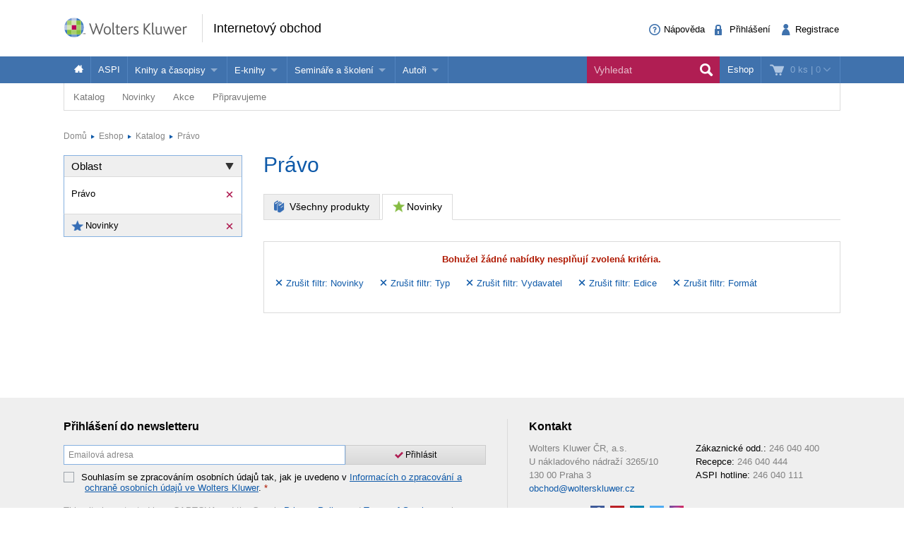

--- FILE ---
content_type: text/html; charset=utf-8
request_url: https://obchod.wolterskluwer.cz/cz/katalog/pravo?_filter_refine_4=16&_filter_refine_1=1&_filter_refine_3=1&_filter_refine_s04=1&_filter_refine_6=4
body_size: 13053
content:
<!DOCTYPE html>
<!--[if IE 8]><html class="no-js lt-ie9" lang="cs" > <![endif]-->
<!--[if gt IE 8]><!-->
<html class="no-js" lang="cs">
<!--<![endif]-->

<head>

	<script>
dataLayer = [];

function gtag(){
	window.dataLayer.push(arguments);
}

</script>	
		
	
<!-- Google Tag Manager -->
<script data-cmp-ab="1" >(function(w,d,s,l,i){w[l]=w[l]||[];w[l].push({'gtm.start':
new Date().getTime(),event:'gtm.js'});var f=d.getElementsByTagName(s)[0],
j=d.createElement(s),dl=l!='dataLayer'?'&l='+l:'';j.async=true;j.src=
'//www.googletagmanager.com/gtm.js?id='+i+dl; j.setAttribute('data-cmp-ab', '1'); f.parentNode.insertBefore(j,f);
})(window,document,'script','dataLayer','GTM-5R4587');</script>
<!-- End Google Tag Manager -->


	<meta charset="utf-8">
<meta name="viewport" content="width=device-width, user-scalable=no, initial-scale=1.0, maximum-scale=1.0">
<meta name="generator" content="Cream Webshape CMS, www.cream.sk">
<meta name="google-site-verification" content="ujNd5U14qmEIozIBo7ZdKTPiuknbyq9sOBiK1NsNSa8" />
<link rel="shortcut icon" href="/favicon.ico" />




	<title>Právo</title>
<meta name="description" content="Odborná literatura, knihy, časopisy z oblasti Právo." >

	<link rel="canonical" href="https://obchod.wolterskluwer.cz/cz/katalog/pravo" >
	<meta property="og:title" content="Právo" >
	<meta property="og:type" content="website" >
	<meta property="og:url" content="https://obchod.wolterskluwer.cz/cz/katalog/pravo" >
	<meta property="og:description" content="Odborná literatura, knihy, časopisy z oblasti Právo." >
	<meta property="og:image" content="https://obchod.wolterskluwer.cz/img/design/og/og-wkcr-4.gif" >





<script type="text/javascript" src="/localization.php?v=2.5.0&lang=cz"></script>


	<link rel="stylesheet" href="/css-cz/public.css?v=2.5.0" type="text/css" media="screen" />

		<script type="text/javascript" src="/js-cz/public.js?v=2.5.0"></script>


<script src="/bower_components/history.js/scripts/bundled/html4+html5/jquery.history.js?v=2.5.0"></script>


<link rel="stylesheet" href="/css/print.css?v=2.5.0" type="text/css" media="print" />
<script type="text/javascript">
$.browser = {};
</script>

<style>
img.pic-right {
	float: right;
	margin: 0 0 10px 10px;
}
img.pic-left {
	float: left;
	margin: 0 10px 0  10px;
}

.web-contact-detail h2 {
    color: #000;
    font-size: 1.4em;
    margin-bottom: 10px;
}

.web-contact-detail .opening-hours {
    background: #ededed none repeat scroll 0 0;
    border: 1px solid #dbdbdb;
    float: right;
    font-size: 1em;
    margin-bottom: 20px;
    padding: 10px 15px;
    width: 230px;
}

.web-contact-detail .opening-hours h2 {
    background-image: url("/img/design/icos-mini.png");
    background-position: 0 -5405px;
    background-repeat: no-repeat;
    color: #000000;
    font-size: 1.4em;
    margin-bottom: 10px;
    outline: medium none;
    padding: 0 0 0 20px;
}

.web-contact-detail table {
    background: none;
    border: none;
    margin: 0;
}

.web-contact-detail table td {
    background: transparent;
    border: none;
    padding: 0 10px 0 0;
}

.txt-gray {
    color: #787878 !important;
}

.txt-abs-size-18 {
font-size: 1.4em;
}

.txt-size-26 {
font-size: 2em;
}

.txt-abs-size-11 {
    font-size: 11px !important;
}

.hotline {
    background: #fff none repeat scroll 0 0;
    border: 1px solid #dbdbdb;
    float: right;
    font-size: 1em;
    margin-bottom: 25px;
    padding: 10px 15px;
    width: 285px;
}

.hotline hr {
    clear: both;
    margin-bottom: 15px;
}

.hotline h2 {
    color: #000;
    font-size: 1.4em;

}

.txt-c {
    text-align: center !important;
}

@media only screen and (max-width: 400px) {
    img.pic-right {
       float:none;
    }
}

table.trainings tr.on td.mark {
    background: #fff url("/img/design/arrow-blue-l.png") no-repeat scroll right 0;
}

table.trainings td.mark {
    background: #fff none repeat scroll 0 0;
    border-color: #fff -moz-use-text-color #fff #fff !important;
    border-right: 0 none !important;
    width: 25px;
}

table.trainings {
	width:100%;
}
</style>

<script 
id="recaptcha_api_script"
data-site-key="6LdH_cQhAAAAALMQ0NzpME4L8HwFdcmHw7ryqnej"
src="https://www.google.com/recaptcha/api.js?render=6LdH_cQhAAAAALMQ0NzpME4L8HwFdcmHw7ryqnej"></script>
	
</head>
<body>
	
	
<!-- Google Tag Manager -->
<noscript><iframe src="//www.googletagmanager.com/ns.html?id=GTM-5R4587" 
height="0" width="0" style="display:none;visibility:hidden"></iframe></noscript>

<!-- End Google Tag Manager -->

	
	<div class="off-canvas-wrap" id="off-canvas-wrap" data-offcanvas >

		<div class="inner-wrap">

			<header class="header">

	<div class="header-top">
		<div class="header-top__inner row">

			<div class="header-top-left -columns -small-12 -medium-6 -large-8">

				<a class="logo-wrap" href="https://obchod.wolterskluwer.cz">
	<div class="logo hide-for-print">Wolters Kluwer</div> <img
	class="show-for-print logo-print" alt="Logo Wolters Kluwer"
	src="/img-cz/design/logo-wkcr.png" >
</a>
<div class="claim" >
<p class="page-head">
	<a href="https://obchod.wolterskluwer.cz">Internetový obchod</a>
</p>
</div>
			</div>

			<div class="header-top-right -columns -small-12 -medium-6 -large-4">

				<div class="account-area-wrap hide-for-small">
					<div class="account-area clearfix">

						<div id="prsn_person_bp_layout" class="layout-wrap">


	<ul
	class="account-menu account-menu-notlogged"
	>
		<li class="help">
			<a
			href="https://obchod.wolterskluwer.cz/cz/napoveda"
			><span class="icon-txt-question-o"></span><span class="item-label">Nápověda</span>
			</a>
		</li>
		
		<li class="sign-in">
			<a
			rel="nofollow"
			onclick="CML.$prsn_person_bp.openLogin('dialog'); return false;"
			href="https://obchod.wolterskluwer.cz/cz/prihlaseni"
			><span class="icon-txt-lock"></span><span class="item-label">Přihlášení</span>
			</a>
		</li>

		<li class="sign-up">
			<a
			rel="nofollow"
			onclick="CML.$prsn_person_bp.openRegister('dialog'); return false;"
			href="https://obchod.wolterskluwer.cz/cz/registrace"
			><span class="icon-txt-user-2"></span><span class="item-label">Registrace</span>
			</a>
		</li>
	</ul>



<script type="text/javascript" language="JavaScript">
$(document).ready(function() {

	$(this).data('prsn_person_bp_isLoggedUser', '0');
	
	$(this).data('prsn_person_bp_updateLink','/ibase.php?_server=emil&_pack=web&_action=update_html&viewmode=publicBoxPerson&doc_id=12');
	$(this).data('prsn_person_bp_updateLoginLink','/ibase.php?_server=emil&_pack=web&_action=update_html&viewmode=publicLogin&doc_id=12');
	$(this).data('prsn_person_bp_updateRegisterLink','/ibase.php?_server=emil&_pack=web&_action=update_html&viewmode=publicRegister&doc_id=12');
	$(this).data('prsn_person_bp_staticLogoutRedirLink','/cz/katalog?_filter_refine_5=499&_filter_refine_4=7&_filter_refine_6=6');
	$(this).data('prsn_person_bp_server','wkshop_b2c_person');
	CML.$prsn_person_bp.init();
});
</script></div>


					</div>
				</div>

			</div>

		</div>
	</div>

	<div class="header-bottom">
		<div class="row">

			<div class="columns">

				<div class="user-area-wrap">
					<div class="user-area clearfix">

						<div id="eshop_cart_bc_layout"  class="layout-wrap">
<ul class="shop-menu">
	<li
	class="cart"
	id="eshop_cart_bc_cart_wrapper"
	>

		
		<div
		id="eshop_cart_bc_summary"
		>
			<a
href="https://obchod.wolterskluwer.cz/cz/nakupni-kosik"
onclick="CML.$eshop_cart_bc.openCart('dialog'); return false;"
id="CML.$eshop_cart_bc"
title="Přejít do košíku"
><span class="cart-icon icon-txt-cart-2"></span>
<span class="item-label">
	<span class="cart-count">0 ks<span> |
	<span class="cart-sum">0</span>
	<span class="cart-arrow icon-txt-arrow-down-line"> </span>
</span>
</a>

<script type="text/javascript">
$(document).ready(function()
{
	$(this).data('eshop_cart_bc_is_isic_validated',0);

			$('#eshop_cart_bc_cart_wrapper').removeClass('filled');
	});
</script>
		</div>

		<div
		id="eshop_cart_bc_items_wrapper"
		class="cart-dropdown d-none"
		>
			<div class="cart-dropdown-inner" >

				<div
				id="eshop_cart_bc_items"
				>
				</div>

				<div
				id="eshop_cart_bc_actions"
				>
					<div class="row">
	<div class="columns small-6 small-text-center">
		<a 
		rel="nofollow"
		href="https://obchod.wolterskluwer.cz/cz/nakupni-kosik" 
		class="button secondary"
		>Upravit košík		</a>
	</div>
	<div class="columns small-6 small-text-center">
		<a 
		rel="nofollow"
		href="https://obchod.wolterskluwer.cz/cz/objednavka?step=2" 
		class="button"
		>OBJEDNAT <i class="icon-txt-check"></i>
		</a>
	</div>
</div>
				</div>

					<div class="box box-person">
		<h2>Momentálně nakupujete jako nepřihlášený uživatel</h2>

<p class="register-info"><a onclick="CML.$eshop_cart_lc.openRegister('dialog'); return false;" href="javascript:void(0);">Registrujte se a získejte<br>zpět 5 % do své Peněženky</a></p>

<p>
	Pokud jste se již registrovali, můžete se <a onclick="CML.$eshop_cart_lc.openLogin('dialog'); return false;" href="javascript:void(0);">přihlásit</a> a vaše údaje se automaticky načtou do formuláře.
</p>
<p>
	Pokud ještě nejste registrován, <a onclick="CML.$eshop_cart_lc.openRegister('dialog'); return false;" href="javascript:void(0);">zaregistrujte se</a>. Je to rychlé a jednoduché.
</p>	</div>

			</div>



		</div>

	</li>

</ul><script type="text/javascript" language="JavaScript">
$(document).ready(function()
{
	$(this).data('eshop_cart_bc_updateLink','/ibase.php?_server=emil&_pack=web&_action=update_html&viewmode=publicBoxCart&doc_id=13');

	$(this).data('eshop_cart_bc_staticCartLink','https://obchod.wolterskluwer.cz/cz/nakupni-kosik');

	$(this).data('eshop_cart_bc_server','wkshop_b2c_eshop');

	$(this).data('eshop_cart_lc_updateLoginLink','/ibase.php?_server=emil&_pack=web&_action=update_html&viewmode=publicLogin&doc_id=12');
	$(this).data('eshop_cart_lc_updateRegisterLink','/ibase.php?_server=emil&_pack=web&_action=update_html&viewmode=publicRegister&doc_id=12');
	$(this).data('eshop_cart_bc_updateCartLink','/ibase.php?_server=emil&_pack=web&_action=update_html&viewmode=publicListCart&doc_id=13');

	CML.$eshop_cart_bc.init( '' );
});
</script></div>
					</div>
				</div>

				<nav class="top-bar" data-options="">
					<section class="top-bar-section">

												<a
						class="left-off-canvas-toggle menu-icon"
						id="off-canvas-toggle"
						href="javascript:void(0);"><i class="icon-txt-menu-hamburger"></i>
						</a>

						<ul class="right main-navi">

	
	<li class="on"><a href="https://obchod.wolterskluwer.cz">Eshop</a>
	
					
	</li>
	
</ul><ul class="main-navi"   >

				
				
			
			<li class="home">

				
					<a
					href="https://obchod.wolterskluwer.cz"
					title=""
															><span class="icon-txt-house"></span>					</a>

				
				
			</li>
			 			 	<li class="divider"></li>
			 			

		
			
			<li class="">

				
					<a
					href="/cz/katalog?_filter_refine_1=5"
					title=""
															>ASPI					</a>

				
				
			</li>
			 			 	<li class="divider"></li>
			 			

		
			
			<li class="has-dropdown not-click">

				
					<span>Knihy a časopisy</span>

				
				

	<ul  class="dropdown"  >

				
				
			
			<li class="">

				
					<a
					href="/cz/katalog?_filter_refine_1=1"
					title=""
															>Knihy					</a>

				
				
			</li>
			 			

		
			
			<li class="">

				
					<a
					href="/cz/katalog?_filter_refine_1=2"
					title=""
															>Časopisy					</a>

				
				
			</li>
			 			

		
	</ul>




			</li>
			 			 	<li class="divider"></li>
			 			

		
			
			<li class="has-dropdown not-click">

				
					<span>E-knihy</span>

				
				

	<ul  class="dropdown"  >

				
				
			
			<li class="">

				
					<a
					href="/cz/e-knihy/nabidka-e-knih.c-857.html"
					title=""
										target="_blank"
															>Jak na naše e-knihy?					</a>

				
				
			</li>
			 			

		
			
			<li class="">

				
					<a
					href="/cz/katalog?_filter_refine_6=4"
					title=""
															>Koupit e-knihu					</a>

				
				
			</li>
			 			

		
			
			<li class="">

				
					<a
					href="/cz/katalog?_filter_refine_6=6"
					title=""
															>Půjčit si e-knihu					</a>

				
				
			</li>
			 			

		
	</ul>




			</li>
			 			 	<li class="divider"></li>
			 			

		
			
			<li class="has-dropdown not-click">

				
					<span>Semináře a školení</span>

				
				

	<ul  class="dropdown"  >

				
				
			
			<li class="">

				
					<a
					href="/cz/katalog/seminare-konference"
					title=""
															>Semináře a konference					</a>

				
				
			</li>
			 			

		
			
			<li class="">

				
					<a
					href="https://obchod.wolterskluwer.cz/cz/aspi/skoleni-aspi/skoleni-aspi.c-195.html"
					title=""
															>Školení ASPI a Praetor					</a>

				
				
			</li>
			 			

		
	</ul>




			</li>
			 			 	<li class="divider"></li>
			 			

		
			
			<li class="has-dropdown not-click">

				
					<span>Autoři</span>

				
				

	<ul  class="dropdown"  >

				
				
			
			<li class="">

				
					<a
					href="https://www.wolterskluwer.com/cs-cz/solutions/cz/autori"
					title=""
															>Více o autorech Wolters Kluwer					</a>

				
				
			</li>
			 			

		
			
			<li class="">

				
					<a
					href="https://www.wolterskluwer.com/cs-cz/solutions/cz/autori/publishone"
					title=""
															>PublishOne					</a>

				
				
			</li>
			 			

		
	</ul>




			</li>
			 			 	<li class="divider"></li>
			 			

		
	</ul>




<ul class="top-bar__search-area">
	<li class="divider"></li>
	<li class="search-box-wrap" >
		
		<form 
		class="search-box " 
		id="top-bar-search-box"
		action="/cz/vyhledavani" 
		method="GET"
		>	<input type="submit" class="d-none">
			<input 
			type="text" 
			value="" 
			placeholder="Vyhledat"
			class="search-input" 
			name="q"
			id="dcat_prd_sbox_input" 
			data-ac="/ibase.php?_action=autocomplete&_pack=dcat_search&_server=wkshop_dcat"
			><span class="icon-txt-search search-submit"></span><span class="icon-txt-cross search-close"></span>
		</form>
		
		<a 
		href="javascript:void(0);" 
		title="Search"
		class="collapsed-search" 
		data-search-box="top-bar-search-box"><span class="icon-txt-search"></span></a>
		
	</li>
</ul>
 

					</section>
				</nav>

			</div>

		</div>
	</div>

</header>

<div class="row" >
	<div class="columns" >
		<div class="subhead" >

			<style>

.top-bar-section ul.sub-nav li {
    float: none;
    display:inline;
}
</style>


	<ul class="sub-nav">

		
		
			
			
				<li
				class="has-dropdown has-richmenu not-click"									data-dropdown="dcat_sub_navi_item_14" 
					data-options="is_hover:true;"
								>
					
						<a
						href="/cz/katalog"
																								>Katalog						</a>

										
											<div id="dcat_sub_navi_item_14" class="f-dropdown rich-menu" data-dropdown-content>
										
							
								
							<div class="row collapse">

	
		<div class="medium-4 large-6 columns">

			<div class="panel plain">
				

<ul class="category-menu" >

		
			
				
			
		<li>
			<a href="https://obchod.wolterskluwer.cz/cz/katalog/pravo">
								<span 
										class="icon-img-small-scales" 
									>
					Právo				</span>
							</a>
			
			

<ul  >

		
			
				
			
		<li>
			<a href="https://obchod.wolterskluwer.cz/cz/katalog/pravo/autorske-pravo-a-pravo-dusevniho-vlastnictvi">
									Autorské právo a právo duševního vlastnictví							</a>
			
						
		</li>
	
		
				
			
		<li>
			<a href="https://obchod.wolterskluwer.cz/cz/katalog/pravo/danove-pravo">
									Daňové právo							</a>
			
						
		</li>
	
		
				
			
		<li>
			<a href="https://obchod.wolterskluwer.cz/cz/katalog/pravo/evropske-pravo">
									Evropské právo							</a>
			
						
		</li>
	
		
				
			
		<li>
			<a href="https://obchod.wolterskluwer.cz/cz/katalog/pravo/financni-pravo">
									Finanční právo							</a>
			
						
		</li>
	
		
				
			
		<li>
			<a href="https://obchod.wolterskluwer.cz/cz/katalog/pravo/mezinarodni-pravo">
									Mezinárodní právo							</a>
			
						
		</li>
	
		
				
			
		<li>
			<a href="https://obchod.wolterskluwer.cz/cz/katalog/pravo/obcanske-pravo-hmotne">
									Občanské právo hmotné							</a>
			
						
		</li>
	
		
				
			
		<li>
			<a href="https://obchod.wolterskluwer.cz/cz/katalog/pravo/obcanske-pravo-procesni">
									Občanské právo procesní							</a>
			
						
		</li>
	
		
				
			
		<li>
			<a href="https://obchod.wolterskluwer.cz/cz/katalog/pravo/obchodni-pravo">
									Obchodní právo							</a>
			
						
		</li>
	
		
				
			
		<li>
			<a href="https://obchod.wolterskluwer.cz/cz/katalog/pravo/ochrana-osobnich-udaju">
									Ochrana osobních údajů							</a>
			
						
		</li>
	
		
				
			
		<li>
			<a href="https://obchod.wolterskluwer.cz/cz/katalog/pravo/pracovni-pravo-a-pravo-socialniho-zabezpeceni">
									Pracovní právo a právo sociálního zabezpečení							</a>
			
						
		</li>
	
		
				
			
		<li>
			<a href="https://obchod.wolterskluwer.cz/cz/katalog/pravo/pravni-dejiny">
									Právní dějiny							</a>
			
						
		</li>
	
		
				
			
		<li>
			<a href="https://obchod.wolterskluwer.cz/cz/katalog/pravo/pravo-zivotniho-prostredi">
									Právo životního prostředí							</a>
			
						
		</li>
	
		
				
			
		<li>
			<a href="https://obchod.wolterskluwer.cz/cz/katalog/pravo/rodinne-pravo">
									Rodinné právo							</a>
			
						
		</li>
	
		
				
			
		<li>
			<a href="https://obchod.wolterskluwer.cz/cz/katalog/pravo/spravni-pravo">
									Správní právo							</a>
			
						
		</li>
	
		
				
			
		<li>
			<a href="https://obchod.wolterskluwer.cz/cz/katalog/pravo/teorie-prava">
									Teorie práva							</a>
			
						
		</li>
	
		
				
			
		<li>
			<a href="https://obchod.wolterskluwer.cz/cz/katalog/pravo/trestni-pravo">
									Trestní právo							</a>
			
						
		</li>
	
		
				
			
		<li>
			<a href="https://obchod.wolterskluwer.cz/cz/katalog/pravo/ustavni-pravo">
									Ústavní právo							</a>
			
						
		</li>
	
		
				
			
		<li>
			<a href="https://obchod.wolterskluwer.cz/cz/katalog/pravo/verejne-zakazky">
									Veřejné zakázky							</a>
			
						
		</li>
	
		
				
			
		<li>
			<a href="https://obchod.wolterskluwer.cz/cz/katalog/pravo/zdravotnicke-a-farmaceuticke-pravo">
									Zdravotnické a farmaceutické právo							</a>
			
						
		</li>
	
	
</ul>
			
		</li>
	
		
				
				</ul>
		<ul class="category-menu">
			
		<li>
			<a href="https://obchod.wolterskluwer.cz/cz/katalog/dane">
								<span 
										class="icon-img-small-percent" 
									>
					Daně				</span>
							</a>
			
						
		</li>
	
		
				
			
		<li>
			<a href="https://obchod.wolterskluwer.cz/cz/katalog/ucetnictvi">
								<span 
										class="icon-img-small-books" 
									>
					Účetnictví				</span>
							</a>
			
						
		</li>
	
		
				
			
		<li>
			<a href="https://obchod.wolterskluwer.cz/cz/katalog/skolstvi">
								<span 
										class="icon-img-small-books" 
									>
					Školství				</span>
							</a>
			
						
		</li>
	
		
				
			
		<li>
			<a href="https://obchod.wolterskluwer.cz/cz/katalog/mzdy-a-personalistika">
								<span 
										class="icon-img-small-person" 
									>
					Mzdy a personalistika				</span>
							</a>
			
						
		</li>
	
		
				
			
		<li>
			<a href="https://obchod.wolterskluwer.cz/cz/katalog/bozp">
								<span 
										class="icon-img-small-health" 
									>
					BOZP				</span>
							</a>
			
						
		</li>
	
		
				
			
		<li>
			<a href="https://obchod.wolterskluwer.cz/cz/katalog/statni-sprava-a-samosprava">
								<span 
										class="icon-img-small-stamp" 
									>
					Státní správa a samospráva				</span>
							</a>
			
						
		</li>
	
		
				
			
		<li>
			<a href="https://obchod.wolterskluwer.cz/cz/katalog/ekonomika-a-finance">
								<span 
										class="icon-img-small-euro" 
									>
					Ekonomika a finance				</span>
							</a>
			
						
		</li>
	
		
				
			
		<li>
			<a href="https://obchod.wolterskluwer.cz/cz/katalog/management">
								<span 
										class="icon-img-small-chart" 
									>
					Management				</span>
							</a>
			
						
		</li>
	
		
				
			
		<li>
			<a href="https://obchod.wolterskluwer.cz/cz/katalog/neziskovy-sektor">
								<span 
										class="icon-img-small-band" 
									>
					Neziskový sektor				</span>
							</a>
			
						
		</li>
	
		
				
			
		<li>
			<a href="https://obchod.wolterskluwer.cz/cz/katalog/politologie">
								<span 
										class="icon-img-small-polis" 
									>
					Politologie				</span>
							</a>
			
						
		</li>
	
		
				
			
		<li>
			<a href="https://obchod.wolterskluwer.cz/cz/katalog/ostatni">
								<span 
									>
					Ostatní				</span>
							</a>
			
						
		</li>
	
	
</ul>
			</div>
			
		</div>
		<div class="medium-8 large-6  columns">
			<div class="dcat panel plain">
	
			<h3>
			<span>Vybrané produkty</span>
		</h3>
		
	<div class="list list-small clearfix">
	
				
				
			<div class="list-item list-item-small">
				
				<div class="list-item list-item-small" >

	<a href="https://obchod.wolterskluwer.cz/cz/pristupy-k-reportingu-esg.p9619.html" title="Přístupy k reportingu ESG" >
		<div class="fixed-col">
			<div class="img-wrap">		
				<img src="https://static.wolterskluwer.cz/content/mediagallery/wkshop_system/image/product/types/T2/26575.jpg" alt="Přístupy k reportingu ESG" >
			</div>
		</div>
		<div class="fluid-col">
			<h3>Přístupy k reportingu ESG</h3>
						<p class="props">
				Hana Březinová, Dominik Králik			</p>
						<p class="price" >
				Od&nbsp;468 Kč								
						
			</p>
			 
		</div>
	</a>
	
</div>	
			</div>

				
			<div class="list-item list-item-small">
				
				<div class="list-item list-item-small" >

	<a href="https://obchod.wolterskluwer.cz/cz/financni-ucetnictvi-podnikatelskeho-sektoru-2-vydani.p9545.html" title="Finanční účetnictví podnikatelského sektoru, 2. vydání" >
		<div class="fixed-col">
			<div class="img-wrap">		
				<img src="https://static.wolterskluwer.cz/content/mediagallery/wkshop_system/image/product/types/T2/26405.jpg" alt="Finanční účetnictví podnikatelského sektoru, 2. vydání" >
			</div>
		</div>
		<div class="fluid-col">
			<h3>Finanční účetnictví podnikatelského sektoru, 2. vydání</h3>
						<p class="props">
				Břetislav Andrlík, Lucie Formanová			</p>
						<p class="price" >
				459 Kč								
						
			</p>
			 
		</div>
	</a>
	
</div>	
			</div>

				
			<div class="list-item list-item-small">
				
				<div class="list-item list-item-small" >

	<a href="https://obchod.wolterskluwer.cz/cz/zakon-o-zbranich-a-strelivu-c-90-2024-sb-komentar.p9685.html" title="Zákon o zbraních a střelivu (č. 90/2024 Sb.). Komentář" >
		<div class="fixed-col">
			<div class="img-wrap">		
				<img src="https://static.wolterskluwer.cz/content/mediagallery/wkshop_system/image/product/types/T2/26707.jpg" alt="Zákon o zbraních a střelivu (č. 90/2024 Sb.). Komentář" >
			</div>
		</div>
		<div class="fluid-col">
			<h3>Zákon o zbraních a střelivu (č. 90/2024 Sb.). Komentář</h3>
						<p class="props">
				Jan Dvořák, David Hejč			</p>
						<p class="price" >
				Od&nbsp;765 Kč								
						
			</p>
			 
		</div>
	</a>
	
</div>	
			</div>

				
			<div class="list-item list-item-small">
				
				<div class="list-item list-item-small" >

	<a href="https://obchod.wolterskluwer.cz/cz/zakon-o-ochrane-spotrebitele-zak-c-634-1992-sb-komentar-2-vydani.p9643.html" title="Zákon o ochraně spotřebitele (zák. č. 634/1992 Sb.). Komentář. 2. vydání" >
		<div class="fixed-col">
			<div class="img-wrap">		
				<img src="https://static.wolterskluwer.cz/content/mediagallery/wkshop_system/image/product/types/T2/26643.jpg" alt="Zákon o ochraně spotřebitele (zák. č. 634/1992 Sb.). Komentář. 2. vydání" >
			</div>
		</div>
		<div class="fluid-col">
			<h3>Zákon o ochraně spotřebitele (zák. č. 634/1992 Sb.). Komentář. 2. vydání</h3>
						<p class="props">
				Blanka Vítová			</p>
						<p class="price" >
				Od&nbsp;880 Kč								
						
			</p>
			 
		</div>
	</a>
	
</div>	
			</div>

		
	</div>	
</div>			</div>

	
</div>	
						
											</div>
					
				</li>

			
		
			
			
				<li
				class="has-dropdown has-richmenu not-click"									data-dropdown="dcat_sub_navi_item_11" 
					data-options="is_hover:true;"
								>
					
						<a
						href="/cz/katalog/novinky"
																								>Novinky						</a>

										
											<div id="dcat_sub_navi_item_11" class="f-dropdown rich-menu" data-dropdown-content>
										
							
								
							<div class="row collapse">

	
		<div class="small-6 columns">

			<div class="dcat panel plain">
	
		
	<div class="list list-small clearfix">
	
				
				
			<div class="list-item list-item-small">
				
				<div class="list-item list-item-small" >

	<a href="https://obchod.wolterskluwer.cz/cz/zakon-o-zbranich-a-strelivu-c-90-2024-sb-komentar.p9685.html" title="Zákon o zbraních a střelivu (č. 90/2024 Sb.). Komentář" >
		<div class="fixed-col">
			<div class="img-wrap">		
				<img src="https://static.wolterskluwer.cz/content/mediagallery/wkshop_system/image/product/types/T2/26707.jpg" alt="Zákon o zbraních a střelivu (č. 90/2024 Sb.). Komentář" >
			</div>
		</div>
		<div class="fluid-col">
			<h3>Zákon o zbraních a střelivu (č. 90/2024 Sb.). Komentář</h3>
						<p class="props">
				Jan Dvořák, David Hejč			</p>
						<p class="price" >
				Od&nbsp;765 Kč								
						
			</p>
			 
		</div>
	</a>
	
</div>	
			</div>

				
			<div class="list-item list-item-small">
				
				<div class="list-item list-item-small" >

	<a href="https://obchod.wolterskluwer.cz/cz/pravo-v-socialni-praci.p9625.html" title="Právo v sociální práci" >
		<div class="fixed-col">
			<div class="img-wrap">		
				<img src="https://static.wolterskluwer.cz/content/mediagallery/wkshop_system/image/product/types/T2/26607.jpg" alt="Právo v sociální práci" >
			</div>
		</div>
		<div class="fluid-col">
			<h3>Právo v sociální práci</h3>
						<p class="props">
				Filip Rigel			</p>
						<p class="price" >
				Od&nbsp;711 Kč								
						
			</p>
			 
		</div>
	</a>
	
</div>	
			</div>

				
			<div class="list-item list-item-small">
				
				<div class="list-item list-item-small" >

	<a href="https://obchod.wolterskluwer.cz/cz/pristupy-k-reportingu-esg.p9619.html" title="Přístupy k reportingu ESG" >
		<div class="fixed-col">
			<div class="img-wrap">		
				<img src="https://static.wolterskluwer.cz/content/mediagallery/wkshop_system/image/product/types/T2/26575.jpg" alt="Přístupy k reportingu ESG" >
			</div>
		</div>
		<div class="fluid-col">
			<h3>Přístupy k reportingu ESG</h3>
						<p class="props">
				Hana Březinová, Dominik Králik			</p>
						<p class="price" >
				Od&nbsp;468 Kč								
						
			</p>
			 
		</div>
	</a>
	
</div>	
			</div>

				
			<div class="list-item list-item-small">
				
				<div class="list-item list-item-small" >

	<a href="https://obchod.wolterskluwer.cz/cz/financni-ucetnictvi-podnikatelskeho-sektoru-2-vydani.p9545.html" title="Finanční účetnictví podnikatelského sektoru, 2. vydání" >
		<div class="fixed-col">
			<div class="img-wrap">		
				<img src="https://static.wolterskluwer.cz/content/mediagallery/wkshop_system/image/product/types/T2/26405.jpg" alt="Finanční účetnictví podnikatelského sektoru, 2. vydání" >
			</div>
		</div>
		<div class="fluid-col">
			<h3>Finanční účetnictví podnikatelského sektoru, 2. vydání</h3>
						<p class="props">
				Břetislav Andrlík, Lucie Formanová			</p>
						<p class="price" >
				459 Kč								
						
			</p>
			 
		</div>
	</a>
	
</div>	
			</div>

				
			<div class="list-item list-item-small">
				
				<div class="list-item list-item-small" >

	<a href="https://obchod.wolterskluwer.cz/cz/skola-jako-misto-setkavani-2026.p9741.html" title="Škola jako místo setkávání 2026" >
		<div class="fixed-col">
			<div class="img-wrap">		
				<img src="https://static.wolterskluwer.cz/content/mediagallery/wkshop_system/image/product/types/T2/26751.jpg" alt="Škola jako místo setkávání 2026" >
			</div>
		</div>
		<div class="fluid-col">
			<h3>Škola jako místo setkávání 2026</h3>
						<p class="price" >
				2 890 Kč								
						
			</p>
			 
		</div>
	</a>
	
</div>	
			</div>

		
	</div>	
</div>	
		</div>

		<div class="small-6 columns">

			<div class="dcat panel plain">

	<div class="promo-box-wrap">
		<div class="promo-box-item">

			<div class="row half-gutter">

				<div class="columns small-12 medium-4 large-4">

					<div class="img-wrap">
						<a href="https://obchod.wolterskluwer.cz/cz/zakon-o-ochrane-spotrebitele-zak-c-634-1992-sb-komentar-2-vydani.p9643.html" title="Zákon o ochraně spotřebitele (zák. č. 634/1992 Sb.). Komentář. 2. vydání" > 
							<img src="https://static.wolterskluwer.cz/content/mediagallery/wkshop_system/image/product/types/T2/26643.jpg" alt="Zákon o ochraně spotřebitele (zák. č. 634/1992 Sb.). Komentář. 2. vydání" >
						</a>
					</div>

				</div>

				<div class="columns small-12 medium-8 large-8">

					<div class="txt-wrap">

						<header class="header clearfix">
							
							<h2>
								<a href="https://obchod.wolterskluwer.cz/cz/zakon-o-ochrane-spotrebitele-zak-c-634-1992-sb-komentar-2-vydani.p9643.html" title="Zákon o ochraně spotřebitele (zák. č. 634/1992 Sb.). Komentář. 2. vydání" > 
								Zákon o ochraně spotřebitele (zák. č. 634/1992 Sb.). Komentář. 2. vydání								</a>
							</h2>
						
						</header>
						<div class="description-wrap">
							<p>Ochrana spotřebitele představuje v moderním právním státě nedílnou součást vyváženého fungování trhu, efektivního výkonu práv a povinností a dozoru nad jejich dodržováním. Zákon č. 634/1992 Sb., o ochraně spotřebitele, patří mezi klíčové právní...</p>
						</div>
						<p class="price">
							Od&nbsp;880 Kč				
													</p>
						
						 
	

						<div class="" id="">

							<a 
							class="button gray" 
							href="https://obchod.wolterskluwer.cz/cz/zakon-o-ochrane-spotrebitele-zak-c-634-1992-sb-komentar-2-vydani.p9643.html"
							> <i class="icon-txt-lupa"></i> Zobrazit </a>

						</div>



					</div>

				</div>

			</div>

		</div>
	</div>

</div>
		</div>


	
</div>	
						
											</div>
					
				</li>

			
		
			
			
				<li
				class="has-dropdown has-richmenu not-click"									data-dropdown="dcat_sub_navi_item_12" 
					data-options="is_hover:true;"
								>
					
						<a
						href="/cz/katalog/akce"
																								>Akce						</a>

										
											<div id="dcat_sub_navi_item_12" class="f-dropdown rich-menu" data-dropdown-content>
										
							
								
							<div class="row collapse">

	
		<div class="small-6 columns">

			<div class="dcat panel plain">
	
		
	<div class="list list-small clearfix">
	
				
				
			<div class="list-item list-item-small">
				
				<div class="list-item list-item-small" >

	<a href="https://obchod.wolterskluwer.cz/cz/komplet-reporting-esg-a-csrd.p9679.html" title="Komplet - Reporting ESG a CSRD" >
		<div class="fixed-col">
			<div class="img-wrap">		
				<img src="https://static.wolterskluwer.cz/content/mediagallery/wkshop_system/image/product/types/T2/26705.jpg" alt="Komplet - Reporting ESG a CSRD" >
			</div>
		</div>
		<div class="fluid-col">
			<h3>Komplet - Reporting ESG a CSRD</h3>
						<p class="price" >
				Od&nbsp;808 Kč								
								<span class="price-sale">Ušetříte 142 Kč<span class="price-save-relat"> (15%)</span></span>	
						
			</p>
			 
		</div>
	</a>
	
</div>	
			</div>

				
			<div class="list-item list-item-small">
				
				<div class="list-item list-item-small" >

	<a href="https://obchod.wolterskluwer.cz/cz/komplet-udrzitelnost.p9227.html" title="Komplet - Udržitelnost" >
		<div class="fixed-col">
			<div class="img-wrap">		
				<img src="https://static.wolterskluwer.cz/content/mediagallery/wkshop_system/image/product/types/T2/25653.jpg" alt="Komplet - Udržitelnost" >
			</div>
		</div>
		<div class="fluid-col">
			<h3>Komplet - Udržitelnost</h3>
						<p class="price" >
				Od&nbsp;766 Kč								
								<span class="price-sale">Ušetříte 137 Kč<span class="price-save-relat"> (15%)</span></span>	
						
			</p>
			 
		</div>
	</a>
	
</div>	
			</div>

				
			<div class="list-item list-item-small">
				
				<div class="list-item list-item-small" >

	<a href="https://obchod.wolterskluwer.cz/cz/komplet-socialni-prace-a-socialni-podnik.p9673.html" title="Komplet - sociální práce a sociální podnik" >
		<div class="fixed-col">
			<div class="img-wrap">		
				<img src="https://static.wolterskluwer.cz/content/mediagallery/wkshop_system/image/product/types/T2/26703.jpg" alt="Komplet - sociální práce a sociální podnik" >
			</div>
		</div>
		<div class="fluid-col">
			<h3>Komplet - sociální práce a sociální podnik</h3>
						<p class="price" >
				Od&nbsp;928 Kč								
								<span class="price-sale">Ušetříte 166 Kč<span class="price-save-relat"> (15%)</span></span>	
						
			</p>
			 
		</div>
	</a>
	
</div>	
			</div>

		
	</div>	
</div>	
		</div>

		<div class="small-6 columns">

			<div class="dcat panel plain">

	<div class="promo-box-wrap">
		<div class="promo-box-item">

			<div class="row half-gutter">

				<div class="columns small-12 medium-4 large-4">

					<div class="img-wrap">
						<a href="https://obchod.wolterskluwer.cz/cz/komplet-zakladni-lidska-prava.p5416.html" title="Komplet - Základní lidská práva" > 
							<img src="https://static.wolterskluwer.cz/content/mediagallery/wkshop_system/image/product/types/T2/19597.jpg" alt="Komplet - Základní lidská práva" >
						</a>
					</div>

				</div>

				<div class="columns small-12 medium-8 large-8">

					<div class="txt-wrap">

						<header class="header clearfix">
							
							<h2>
								<a href="https://obchod.wolterskluwer.cz/cz/komplet-zakladni-lidska-prava.p5416.html" title="Komplet - Základní lidská práva" > 
								Komplet - Základní lidská práva								</a>
							</h2>
						
						</header>
						<div class="description-wrap">
							<p>





Získejte kompletní informace a ušetřete 15 % z původní ceny!
Dvoudílný komplet obsahuje tyto tituly:

Základní práva - svazek první Důstojnost
Základní práva - svazek druhý Svoboda

Více informací, obsahy a ukázky knih naleznete vpravo v...</p>
						</div>
						<p class="price">
							Od&nbsp;1 340 Kč				
														<span class="price-sale">Ušetříte 236 Kč<span class="price-save-relat"> (15%)</span></span>		
													</p>
						
						 
	

						<div class="" id="">

							<a 
							class="button gray" 
							href="https://obchod.wolterskluwer.cz/cz/komplet-zakladni-lidska-prava.p5416.html"
							> <i class="icon-txt-lupa"></i> Zobrazit </a>

						</div>



					</div>

				</div>

			</div>

		</div>
	</div>

</div>
		</div>


	
</div>	
						
											</div>
					
				</li>

			
		
			
			
				<li
				class="has-dropdown has-richmenu not-click"									data-dropdown="dcat_sub_navi_item_28" 
					data-options="is_hover:true;"
								>
					
						<a
						href="/cz/katalog/pripravujeme"
																								>Připravujeme						</a>

										
											<div id="dcat_sub_navi_item_28" class="f-dropdown rich-menu" data-dropdown-content>
										
							
								
							<div class="row collapse">

	
		<div class="small-6 columns">

			<div class="dcat panel plain">
	
		
	<div class="list list-small clearfix">
	
				
				
			<div class="list-item list-item-small">
				
				<div class="list-item list-item-small" >

	<a href="https://obchod.wolterskluwer.cz/cz/obcansky-zakonik-zak-c-89-2012-sb-komentar-svazek-v-zavazkove-pravo-prvni-cast-2-vydani.p5088.html" title="Občanský zákoník (zák. č. 89/2012 Sb.). Komentář. Svazek V (závazkové právo – první část) - 2. vydání" >
		<div class="fixed-col">
			<div class="img-wrap">		
				<img src="/img/design/blanks/T2.png" alt="Občanský zákoník (zák. č. 89/2012 Sb.). Komentář. Svazek V (závazkové právo – první část) - 2. vydání" >
			</div>
		</div>
		<div class="fluid-col">
			<h3>Občanský zákoník (zák. č. 89/2012 Sb.). Komentář. Svazek V (závazkové právo – první část) - 2. vydání</h3>
						<p class="props">
				Jiří Švestka, Jan Dvořák, Josef Fiala a kolektiv			</p>
						<p class="price" >
												
						
			</p>
					<p class="product-info">
			<span class="iconed ico-info-alert">Připravujeme</span>
		</p>
	 
		</div>
	</a>
	
</div>	
			</div>

		
	</div>	
</div>	
		</div>

		<div class="small-6 columns">

			<div class="dcat panel plain">

	<div class="promo-box-wrap">
		<div class="promo-box-item">

			<div class="row half-gutter">

				<div class="columns small-12 medium-4 large-4">

					<div class="img-wrap">
						<a href="https://obchod.wolterskluwer.cz/cz/konference-ke-stavebnimu-pravu-2025.p9357.html" title="Konference ke stavebnímu právu 2025" > 
							<img src="https://static.wolterskluwer.cz/content/mediagallery/wkshop_system/image/product/types/T2/26291.jpg" alt="Konference ke stavebnímu právu 2025" >
						</a>
					</div>

				</div>

				<div class="columns small-12 medium-8 large-8">

					<div class="txt-wrap">

						<header class="header clearfix">
							
							<h2>
								<a href="https://obchod.wolterskluwer.cz/cz/konference-ke-stavebnimu-pravu-2025.p9357.html" title="Konference ke stavebnímu právu 2025" > 
								Konference ke stavebnímu právu 2025								</a>
							</h2>
						
						</header>
						<div class="description-wrap">
							<p>Nový stavební zákon má za sebou více než rok své plné účinnosti a aplikace v praxi. Aplikace nové právní úpravy a dalších souvisejících právních předpisů, které doznaly změn v souvislosti s rekodifikací stavebního práva, přinesla celou řadu...</p>
						</div>
						<p class="price">
							Od&nbsp;3 700 Kč				
													</p>
						
								<p class="product-info">
			<span class="iconed ico-info-alert">Připravujeme</span>
		</p>
	 
	

						<div class="" id="">

							<a 
							class="button gray" 
							href="https://obchod.wolterskluwer.cz/cz/konference-ke-stavebnimu-pravu-2025.p9357.html"
							> <i class="icon-txt-lupa"></i> Zobrazit </a>

						</div>



					</div>

				</div>

			</div>

		</div>
	</div>

</div>
		</div>


	
</div>	
						
											</div>
					
				</li>

			
		
	</ul>


		</div>
	</div>
</div>			
			<aside class="left-off-canvas-menu">
<div id="prsn_person_bpm_layout">

	<ul class="off-canvas-list offcanvas-navi">

		<li class="login">
			<a
			rel="nofollow"
			href="https://obchod.wolterskluwer.cz/cz/prihlaseni"
			><i class="icon-txt-user"></i> Přihlášení			</a>
		</li>
				<li class="login">
			<a
			rel="nofollow"
			href="https://obchod.wolterskluwer.cz/cz/registrace"
			><span>Registrace</span>
			</a>
		</li>
	</ul>

</div>
<ul class="off-canvas-list offcanvas-navi">

	<li>
		<form id="off-canvas-search-box" class="search-box show" action="/cz/vyhledavani">
			<input type="text" name="q" class="search-input" placeholder="Vyhledat" value="">
			<span class="icon-txt-lupa search-submit" onclick="$('#off-canvas-search-box').submit();"></span>
		</form>
	</li>
</ul><ul class="off-canvas-list offcanvas-navi">

				
				
			
			<li class="home">
			
				
				
					<a
					href="https://www.wolterskluwer.cz"
					title=""
															><span class="icon-txt-house"></span>					</a>

				
				
			</li>

		
			
			<li class="active">
			
				
				
					<a
					href="https://obchod.wolterskluwer.cz"
					title=""
															>Eshop					</a>

				
				

	<ul class="dropdown">

				
				
			
			<li class="">
			
				
				
					<a
					href="https://obchod.wolterskluwer.cz/cz/katalog/pravo"
					title=""
															>Právo					</a>

				
				
			</li>

		
			
			<li class="">
			
				
				
					<a
					href="https://obchod.wolterskluwer.cz/cz/katalog/dane"
					title=""
															>Daně					</a>

				
				
			</li>

		
			
			<li class="">
			
				
				
					<a
					href="https://obchod.wolterskluwer.cz/cz/katalog/ucetnictvi"
					title=""
															>Účetnictví					</a>

				
				
			</li>

		
			
			<li class="">
			
				
				
					<a
					href="https://obchod.wolterskluwer.cz/cz/katalog/skolstvi"
					title=""
															>Školství					</a>

				
				
			</li>

		
			
			<li class="">
			
				
				
					<a
					href="https://obchod.wolterskluwer.cz/cz/katalog/mzdy-a-personalistika"
					title=""
															>Mzdy a personalistika					</a>

				
				
			</li>

		
			
			<li class="">
			
				
				
					<a
					href="https://obchod.wolterskluwer.cz/cz/katalog/bozp"
					title=""
															>BOZP					</a>

				
				
			</li>

		
			
			<li class="">
			
				
				
					<a
					href="https://obchod.wolterskluwer.cz/cz/katalog/statni-sprava-a-samosprava"
					title=""
															>Státní správa a samospráva					</a>

				
				
			</li>

		
			
			<li class="">
			
				
				
					<a
					href="https://obchod.wolterskluwer.cz/cz/katalog/ekonomika-a-finance"
					title=""
															>Ekonomika a finance					</a>

				
				
			</li>

		
			
			<li class="">
			
				
				
					<a
					href="https://obchod.wolterskluwer.cz/cz/katalog/management"
					title=""
															>Management					</a>

				
				
			</li>

		
			
			<li class="">
			
				
				
					<a
					href="https://obchod.wolterskluwer.cz/cz/katalog/neziskovy-sektor"
					title=""
															>Neziskový sektor					</a>

				
				
			</li>

		
			
			<li class="">
			
				
				
					<a
					href="https://obchod.wolterskluwer.cz/cz/katalog/politologie"
					title=""
															>Politologie					</a>

				
				
			</li>

		
			
			<li class="">
			
				
				
					<a
					href="https://obchod.wolterskluwer.cz/cz/katalog/ostatni"
					title=""
															>Ostatní					</a>

				
				
			</li>

		
	</ul>




			</li>

		
			
			<li class="">
			
				
				
					<a
					href="/cz/katalog?_filter_refine_1=5"
					title=""
															>ASPI					</a>

				
				
			</li>

		
			
			<li class="">
			
				
				
					<a>Knihy a časopisy</a>

				
				

	<ul class="dropdown">

				
				
			
			<li class="">
			
				
				
					<a
					href="/cz/katalog?_filter_refine_1=1"
					title=""
															>Knihy					</a>

				
				
			</li>

		
			
			<li class="">
			
				
				
					<a
					href="/cz/katalog?_filter_refine_1=2"
					title=""
															>Časopisy					</a>

				
				
			</li>

		
	</ul>




			</li>

		
			
			<li class="">
			
				
				
					<a>E-knihy</a>

				
				

	<ul class="dropdown">

				
				
			
			<li class="">
			
				
				
					<a
					href="/cz/katalog?_filter_refine_6=4"
					title=""
															>Smarteca					</a>

				
				
			</li>

		
			
			<li class="">
			
				
				
					<a
					href="/cz/katalog?_filter_refine_6=5"
					title=""
															>Soubory ke stažení					</a>

				
				
			</li>

		
			
			<li class="">
			
				
				
					<a
					href="/cz/katalog?_filter_refine_6=6"
					title=""
															>Půjčování					</a>

				
				
			</li>

		
	</ul>




			</li>

		
			
			<li class="">
			
				
				
					<a>Semináře</a>

				
				

	<ul class="dropdown">

				
				
			
			<li class="">
			
				
				
					<a
					href="/cz/katalog?_filter_refine_1=6"
					title=""
															>Semináře					</a>

				
				
			</li>

		
			
			<li class="">
			
				
				
					<a
					href="https://obchod.wolterskluwer.cz/cz/aspi/skoleni-aspi/skoleni-aspi.c-195.html"
					title=""
															>Školení ASPI					</a>

				
				
			</li>

		
	</ul>




			</li>

		
			
			<li class="">
			
				
				
					<a>Autoři</a>

				
				

	<ul class="dropdown">

				
				
			
			<li class="">
			
				
				
					<a
					href="https://www.wolterskluwer.com/cs-cz/solutions/cz/autori"
					title=""
															>Více o autorech Wolters Kluwer					</a>

				
				
			</li>

		
			
			<li class="">
			
				
				
					<a
					href="https://www.wolterskluwer.com/cs-cz/solutions/cz/autori/publishone"
					title=""
															>PublishOne					</a>

				
				
			</li>

		
	</ul>




			</li>

		
	</ul>



</aside>
<a class="exit-off-canvas"></a>
			
			<div class="body" id="body">
			
				<div class="main">

					<div class="row">
	<div class="small-12 columns">
		<div id="dcat_path">
		<ul class="breadcrumbs">
			<li ><a href="https://www.wolterskluwer.cz">Domů</a></li>
			<li><a href="https://obchod.wolterskluwer.cz">Eshop</a></li>
			

		
			<li><a href="https://obchod.wolterskluwer.cz/cz/katalog?_filter_refine_4=16&_filter_refine_1=1&_filter_refine_3=1&_filter_refine_s04=1&_filter_refine_6=4">Katalog</a></li>
                                
        
			<li><a href="https://obchod.wolterskluwer.cz/cz/katalog/pravo?_filter_refine_4=16&_filter_refine_1=1&_filter_refine_3=1&_filter_refine_s04=1&_filter_refine_6=4">Právo</a></li>
                                
        			
			
		</ul>
		</div>
	</div>	
</div>



					
					
					<div class="row">
					

						<div 
						class="small-12 medium-9 large-9 medium-push-3 large-push-3 columns" 
						id="body_content"
						>
							
							<div id="dcat_prd_ls_layout" class="">
	
<style type="text/css">
#dcat_prd_ls_tabs .tab-title.disabled{display:none !important;}
</style>
<div class="dcat mc">
	
	<div class="row">
		<div class="small-12 medium-6 large-8 columns">
			
			<div class="hide-for-medium-up mobile-filter-custom" >
	
	<a class="button secondary" href="javascript:void(0);" onclick="CML.$dcat_prd_ls.showMobileFilter(); return false;" >
		<i class="icon-txt-lupa txt-size-14"></i> Filter	</a>
	
</div>			
			<header class="header" id="dcat_prd_ls_heading_wrapper" >		
				<h1>
						Právo			
	</h1>		
			</header>
			
		</div>
		<div class="small-12 medium-6 large-4 columns">
			
			<div class="toolbar-panel hide-for-small" id="dcat_prd_ls_toolbar_wrapper" >
					<div class="cell">
			
	</div>


			</div>
		
		</div>
	</div>
	
	
		
	<ul 
	class="tabs  hide-for-small" 
	id="dcat_prd_ls_tabs" 
	data-tab 
	>
		<li 
		class="tab-title " 
		data-tab-name="dcat_prd_ls_tab_all"
		>
			<a href="#dcat_prd_ls_tab_all" rel="nofollow" >
				<i class="icon-img-small-books"></i> Všechny produkty			</a>
		</li>
		<li 
		class="tab-title  disabled"
		data-tab-name="dcat_prd_ls_tab_sale" 
		>
			<a href="#dcat_prd_ls_tab_sale" rel="nofollow">
				<i class="iconed ico-sale"></i> Akce			</a>
		</li>
		<li 
		class="tab-title active "
		data-tab-name="dcat_prd_ls_tab_new"
		>
			<a href="#dcat_prd_ls_tab_new" rel="nofollow">
				<i class="iconed ico-star-green"></i> Novinky			</a>
		</li>
		<li 
		class="tab-title hide-for-medium  disabled"
		data-tab-name="dcat_prd_ls_tab_comingsoon"
		>
			<a href="#dcat_prd_ls_tab_comingsoon" rel="nofollow">
				<i class="iconed ico-comingsoon"></i> Připravujeme			</a>
		</li>
		<li 
		class="tab-title hide-for-medium  disabled"
		data-tab-name="dcat_prd_ls_tab_sellout"
		>
			<a href="#dcat_prd_ls_tab_sellout" rel="nofollow">
				<i class="iconed ico-price-tag"></i> Doprodej			</a>
		</li>
		
				
	</ul>	
	
	<div 
	class="tabs-content" 
	id="dcat_prd_ls_tab_panes" >		
									
		<div id="dcat_prd_ls_tab_all" class="content ">			
					</div>
		
		<div id="dcat_prd_ls_tab_sale" class="content ">
					</div>
		
		<div id="dcat_prd_ls_tab_new" class="content active">
								
	<div class="no-results">
	
		<p>
			<strong>
			Bohužel žádné nabídky nesplňují zvolená kritéria.			</strong>
		</p>
		
									
			<ul class="inline-list filter-remove">			
													<li><a 
					href="https://obchod.wolterskluwer.cz/cz/katalog/pravo?_filter_refine_4=16&_filter_refine_1=1&_filter_refine_3=1&_filter_refine_6=4" 
					title="Zrušit filtr" 
					rel="nofollow"><i class="icon-txt-cross txt-size-12"></i> Zrušit filtr: Novinky</a></li>
																						<li><a 
					href="https://obchod.wolterskluwer.cz/cz/katalog/pravo?_filter_refine_4=16&_filter_refine_3=1&_filter_refine_s04=1&_filter_refine_6=4" 
					title="Zrušit filtr" 
					rel="nofollow"><i class="icon-txt-cross txt-size-12"></i> Zrušit filtr: Typ</a></li>
														<li><a 
					href="https://obchod.wolterskluwer.cz/cz/katalog/pravo?_filter_refine_4=16&_filter_refine_1=1&_filter_refine_s04=1&_filter_refine_6=4" 
					title="Zrušit filtr" 
					rel="nofollow"><i class="icon-txt-cross txt-size-12"></i> Zrušit filtr: Vydavatel</a></li>
														<li><a 
					href="https://obchod.wolterskluwer.cz/cz/katalog/pravo?_filter_refine_1=1&_filter_refine_3=1&_filter_refine_s04=1&_filter_refine_6=4" 
					title="Zrušit filtr" 
					rel="nofollow"><i class="icon-txt-cross txt-size-12"></i> Zrušit filtr: Edice</a></li>
																		<li><a 
					href="https://obchod.wolterskluwer.cz/cz/katalog/pravo?_filter_refine_4=16&_filter_refine_1=1&_filter_refine_3=1&_filter_refine_s04=1" 
					title="Zrušit filtr" 
					rel="nofollow"><i class="icon-txt-cross txt-size-12"></i> Zrušit filtr: Formát</a></li>
																
			</ul>
						
</div>	

			
				
				
					</div>
		
		<div id="dcat_prd_ls_tab_comingsoon" class="content ">
					</div>
		
		<div id="dcat_prd_ls_tab_sellout" class="content ">
					</div>		
	
				
	</div>
	
</div>
		
<script type="text/javascript" language="JavaScript">
	
$(document).ready(function()
{	
	$(this).data('dcat_prd_ls_updateLink','/ibase.php?_server=emil&_pack=web&_action=update_html&viewmode=publicListProduct&doc_id=7'); // save update link
	
	$(this).data('dcat_prd_ls_server','wkshop_dcat');
	
	$(this).data('dcat_prd_ls_show_variants',true);
	
	$(this).data('dcat_prd_ls_filter_keys',{"sale":"s03","new":"s04","sellout":"s100","comingsoon":"s101","theme_sale":"s108"});
		
	$(this).data('dcat_prd_ls_updateOverlayArticleLink','/ibase.php?_server=emil&_pack=web&_action=update_html&viewmode=publicOverlayArticle&doc_id=11');

	$(this).data('dcat_prd_ls_updateShoplocatorLink','/ibase.php?_server=emil&_pack=web&_action=update_html&viewmode=publicShoplocator&doc_id=');

		$(this).data( 'dcat_prd_ls_preparedDataLayer', {"event":"trackProductList","pageTitle":"","pageType":"category","productId":[],"pageCategory":"","IsRegistered":"N"} );
		
	// module init
	CML.Dcat.Product.ListProduct.init();		
});
	
</script>	</div>
	

<!-- app_monitor: cat_list -->

						</div>

						<div class="small-12 medium-3 large-3 medium-pull-9 large-pull-9 columns">

							<div class="side-bar">
							
								<div id="dcat_prd_ls_facet" class="dcat">
	



<div class="facet">
	<div class="panel">
		
		<h4><span>Oblast</span></h4>
			
				<div class="dropdown">
			<span class="facet-expand" title="Více" ><i class="icon-txt-arrow-down txt-size-14"></i></span>
			<ul>
								<li>
					<a 
					href="https://obchod.wolterskluwer.cz/cz/katalog/dane" 
					onclick="CML.$dcat_prd_ls.facetLinkClicked(this); return false;" 
					data-name="_filter_category_id" 
					data-value="23" 
					data-reset="resetable" 
					data-force-update-link="1"
					>
					Daně					</a>
				</li>
								<li>
					<a 
					href="https://obchod.wolterskluwer.cz/cz/katalog/ucetnictvi" 
					onclick="CML.$dcat_prd_ls.facetLinkClicked(this); return false;" 
					data-name="_filter_category_id" 
					data-value="27" 
					data-reset="resetable" 
					data-force-update-link="1"
					>
					Účetnictví					</a>
				</li>
								<li>
					<a 
					href="https://obchod.wolterskluwer.cz/cz/katalog/skolstvi" 
					onclick="CML.$dcat_prd_ls.facetLinkClicked(this); return false;" 
					data-name="_filter_category_id" 
					data-value="37" 
					data-reset="resetable" 
					data-force-update-link="1"
					>
					Školství					</a>
				</li>
								<li>
					<a 
					href="https://obchod.wolterskluwer.cz/cz/katalog/mzdy-a-personalistika" 
					onclick="CML.$dcat_prd_ls.facetLinkClicked(this); return false;" 
					data-name="_filter_category_id" 
					data-value="19" 
					data-reset="resetable" 
					data-force-update-link="1"
					>
					Mzdy a personalistika					</a>
				</li>
								<li>
					<a 
					href="https://obchod.wolterskluwer.cz/cz/katalog/bozp" 
					onclick="CML.$dcat_prd_ls.facetLinkClicked(this); return false;" 
					data-name="_filter_category_id" 
					data-value="18" 
					data-reset="resetable" 
					data-force-update-link="1"
					>
					BOZP					</a>
				</li>
								<li>
					<a 
					href="https://obchod.wolterskluwer.cz/cz/katalog/statni-sprava-a-samosprava" 
					onclick="CML.$dcat_prd_ls.facetLinkClicked(this); return false;" 
					data-name="_filter_category_id" 
					data-value="21" 
					data-reset="resetable" 
					data-force-update-link="1"
					>
					Státní správa a samospráva					</a>
				</li>
								<li>
					<a 
					href="https://obchod.wolterskluwer.cz/cz/katalog/ekonomika-a-finance" 
					onclick="CML.$dcat_prd_ls.facetLinkClicked(this); return false;" 
					data-name="_filter_category_id" 
					data-value="25" 
					data-reset="resetable" 
					data-force-update-link="1"
					>
					Ekonomika a finance					</a>
				</li>
								<li>
					<a 
					href="https://obchod.wolterskluwer.cz/cz/katalog/management" 
					onclick="CML.$dcat_prd_ls.facetLinkClicked(this); return false;" 
					data-name="_filter_category_id" 
					data-value="35" 
					data-reset="resetable" 
					data-force-update-link="1"
					>
					Management					</a>
				</li>
								<li>
					<a 
					href="https://obchod.wolterskluwer.cz/cz/katalog/neziskovy-sektor" 
					onclick="CML.$dcat_prd_ls.facetLinkClicked(this); return false;" 
					data-name="_filter_category_id" 
					data-value="36" 
					data-reset="resetable" 
					data-force-update-link="1"
					>
					Neziskový sektor					</a>
				</li>
								<li>
					<a 
					href="https://obchod.wolterskluwer.cz/cz/katalog/politologie" 
					onclick="CML.$dcat_prd_ls.facetLinkClicked(this); return false;" 
					data-name="_filter_category_id" 
					data-value="38" 
					data-reset="resetable" 
					data-force-update-link="1"
					>
					Politologie					</a>
				</li>
								<li>
					<a 
					href="https://obchod.wolterskluwer.cz/cz/katalog/ostatni" 
					onclick="CML.$dcat_prd_ls.facetLinkClicked(this); return false;" 
					data-name="_filter_category_id" 
					data-value="49" 
					data-reset="resetable" 
					data-force-update-link="1"
					>
					Ostatní					</a>
				</li>
							</ul>
		</div>
				<ul class="side-nav" >
							<li class="on" >
					<a 
					href="https://obchod.wolterskluwer.cz/cz/katalog" 
					onclick="CML.$dcat_prd_ls.facetLinkClicked(this); return false;" 
					data-name="_filter_category_id" 
					data-value="1" 
					data-reset="resetable" 
					data-force-update-link="1"
					 
					>
						<span>
							Právo													</span>
					</a>
				</li>
					</ul>		
	</div>
	<div class="panel facet-highlight" id="dcat_prd_ls_facet_s04" >
		<ul class="side-nav" >
			<li class="highlight on"  >
				<a 
				href="https://obchod.wolterskluwer.cz/cz/katalog/pravo?_filter_refine_4=16&_filter_refine_1=1&_filter_refine_3=1&_filter_refine_6=4" 
				rel="nofollow" 
				onclick="CML.$dcat_prd_ls.facetLinkClicked(this); return false;" 
				data-name="_filter_refine_s04" 
				data-value="" 
				data-reset="resetable-boolean" 
				data-force-update-link="1"     
				 
				>
					<span 
					class="iconed ico-star-blue">
						Novinky											</span>
				</a>
			</li>
		</ul>
	</div>

</div>
	
</div>
							</div>

						</div>
						
					</div>

					<div class="row">
						<div class="small-12 medium-12 large-12 columns">

							
						</div>
					</div>

				</div>

			</div>
	
			<footer class="foot" id="foot">

	<div class="foot-top">
	
		<div class="row">
			<div class="column large-7">

				<div class="panel plain">
					
					<div id="nletter_rcp_bs_layout" class="widht-100per height-100per">

			
	<div
	id="nletter_rcp_bs_form_wrapper"
	>
		
		<h5>Přihlášení do newsletteru</h5>			
	

		<form
id="nletter_rcp_bs_subscribe_form" 
method="post"
>
	<div class="row collapse" >

		
		<div class="small-8 medium-push-2 medium-5 large-8 large-push-0 columns">
			
									<input
			type="email" 
			name="email" 
			value="" 
			placeholder="Emailová adresa" 
			id="nletter_rcp_bs_email" 
			class="width-250 { validation : {    required:true,    email:true,    messages:{     required:'Povinná položka',     email:'nesprávný formát emailu',    } } }"
			autocomplete="off" 
						>
		</div>
		
		<div class="small-4 medium-pull-2 medium-3 large-4 large-pull-0 columns">
			<button class="button postfix gray"><i class="icon-txt-check txt-primary"></i> Přihlásit</button>
		</div>
		
	</div>
	
	
	


	
		
	
	
		
		<input
		type="checkbox"
		name="f_gdpr_pd_proc"
		value="1"
		id="nletter_rcp_bs_consent_f_gdpr_pd_proc"
		class="checkbox { validation : {    required:true,    messages:{required:'povinná položka'    } } }"
		>
		<label
		for="nletter_rcp_bs_consent_f_gdpr_pd_proc"
		>Souhlasím se zpracováním osobních údajů tak, jak je uvedeno v <a href="/informace-o-ochrane-osobnich-udaju" target="_blank" class="external-link" style="text-decoration:underline;">Informacích o zpracování a ochraně osobních údajů ve Wolters Kluwer</a>.		<span class="required">*</span>
		</label>




	<div class="row">
		<div class="small-12 columns" >
			<div class="recaptcha-form-wrap2" >
				<p class="recaptcha-note">This site is protected by reCAPTCHA and the Google 
    <a href="https://policies.google.com/privacy">Privacy Policy</a> and
    <a href="https://policies.google.com/terms">Terms of Service</a> apply.
</p>			</div>
		</div>
	</div>

	<div
	class="alert-box d-none"
	id="nletter_rcp_bs_subscribe_form_status" 
	data-alert=""
	>
	</div>
			
</form>
				
			
	</div>
	

<script>	
$(document).ready(function()
{	
	$(this).data('nletter_rcp_bs_updateLink','/ibase.php?_server=emil&_pack=web&_action=update_html&viewmode=publicBoxSubscribe&doc_id=15');		
	$(this).data('nletter_rcp_bs_server','wkshop_nletter');
		
	CML.$nletter_rcp_bs.init();		
});	
</script></div>
<div class="row">
	<div class="column">
		<hr>
	</div>
</div>
<div class="row">
	
	
	
			

				<div class="large-3 columns ">

					<h5 class="collapsible-head"><a href="https://obchod.wolterskluwer.cz">Eshop</a></h5>

					
			<ul
		class="side-nav"		>
	
	
			
				<li
								>

					
						<a
						href="https://obchod.wolterskluwer.cz/cz/eshop/wolters-kluwer.c-8.html"
																								><span
												>Wolters Kluwer</span>
						</a>

					
					
				</li>

			
		
			
				<li
								>

					
						<a
						href="https://obchod.wolterskluwer.cz/cz/eshop/kontakt.c-1.html"
																								><span
												>Kontakt</span>
						</a>

					
					
				</li>

			
		
			
				<li
								>

					
						<a
						href="https://obchod.wolterskluwer.cz/cz/eshop/zakaznicke-vyhody.c-165.html"
																								><span
												>Zákaznické výhody</span>
						</a>

					
					
				</li>

			
		
			
				<li
								>

					
						<a
						href="https://obchod.wolterskluwer.cz/cz/eshop/moje-penezenka.c-166.html"
																								><span
												>Moje Peněženka</span>
						</a>

					
					
				</li>

			
		
			
				<li
								>

					
						<a
						href="https://obchod.wolterskluwer.cz/cz/eshop/obchodni-podminky.c-2.html"
																								><span
												>Obchodní podmínky</span>
						</a>

					
					
				</li>

			
		
			
				<li
								>

					
						<a
						href="https://obchod.wolterskluwer.cz/cz/eshop/podminky-pouzivani-e-knih-v-aplikaci-smarteca.c-177.html"
																								><span
												>Podmínky používání e-knih v aplikaci Smarteca</span>
						</a>

					
					
				</li>

			
		
			
				<li
								>

					
						<a
						href="https://obchod.wolterskluwer.cz/cz/eshop/informace-o-zpracovani-a-ochrane-osobnich-udaju-ve-wolters-kluwer.c-793.html"
																								><span
												>Ochrana osobních údajů</span>
						</a>

					
					
				</li>

			
		
			
				<li
								>

					
						<a
						href="/cz/mapa-stranek"
																								><span
												>Mapa stránek</span>
						</a>

					
					
				</li>

			
		
		</ul>
	


				</div>

			
		
			

				<div class="large-3 columns half-gutter">

					<h5 class="collapsible-head"><a href="https://obchod.wolterskluwer.cz/cz/katalog">Katalog</a></h5>

					
			<ul
		class="side-nav"		>
	
	
			
				<li
								>

					
						<a
						href="https://obchod.wolterskluwer.cz/cz/katalog/pravo"
																								><span
												>Právo</span>
						</a>

					
					
				</li>

			
		
			
				<li
								>

					
						<a
						href="https://obchod.wolterskluwer.cz/cz/katalog/dane"
																								><span
												>Daně</span>
						</a>

					
					
				</li>

			
		
			
				<li
								>

					
						<a
						href="https://obchod.wolterskluwer.cz/cz/katalog/ucetnictvi"
																								><span
												>Účetnictví</span>
						</a>

					
					
				</li>

			
		
			
				<li
								>

					
						<a
						href="https://obchod.wolterskluwer.cz/cz/katalog/skolstvi"
																								><span
												>Školství</span>
						</a>

					
					
				</li>

			
		
			
				<li
								>

					
						<a
						href="https://obchod.wolterskluwer.cz/cz/katalog/mzdy-a-personalistika"
																								><span
												>Mzdy a personalistika</span>
						</a>

					
					
				</li>

			
		
			
				<li
								>

					
						<a
						href="https://obchod.wolterskluwer.cz/cz/katalog/bozp"
																								><span
												>BOZP</span>
						</a>

					
					
				</li>

			
		
			
				<li
								>

					
						<a
						href="https://obchod.wolterskluwer.cz/cz/katalog/statni-sprava-a-samosprava"
																								><span
												>Státní správa a samospráva</span>
						</a>

					
					
				</li>

			
		
			
				<li
								>

					
						<a
						href="https://obchod.wolterskluwer.cz/cz/katalog/ekonomika-a-finance"
																								><span
												>Ekonomika a finance</span>
						</a>

					
					
				</li>

			
		
			
				<li
								>

					
						<a
						href="https://obchod.wolterskluwer.cz/cz/katalog/management"
																								><span
												>Management</span>
						</a>

					
					
				</li>

			
		
			
				<li
								>

					
						<a
						href="https://obchod.wolterskluwer.cz/cz/katalog/neziskovy-sektor"
																								><span
												>Neziskový sektor</span>
						</a>

					
					
				</li>

			
		
			
				<li
								>

					
						<a
						href="https://obchod.wolterskluwer.cz/cz/katalog/politologie"
																								><span
												>Politologie</span>
						</a>

					
					
				</li>

			
		
			
				<li
								>

					
						<a
						href="https://obchod.wolterskluwer.cz/cz/katalog/ostatni"
																								><span
												>Ostatní</span>
						</a>

					
					
				</li>

			
		
		</ul>
	


				</div>

			
		
			

				<div class="large-3 columns half-gutter">

					<h5 class="collapsible-head"><a href="https://obchod.wolterskluwer.cz">Typy produktů</a></h5>

					
			<ul
		class="side-nav"		>
	
	
			
				<li
								>

					
						<a
						href="https://obchod.wolterskluwer.cz/cz/katalog?_filter_refine_1=1"
																								><span
												>Kniha</span>
						</a>

					
					
				</li>

			
		
			
				<li
								>

					
						<a
						href="https://obchod.wolterskluwer.cz/cz/katalog?_filter_refine_1=2"
																								><span
												>Časopis</span>
						</a>

					
					
				</li>

			
		
			
				<li
								>

					
						<a
						href="https://obchod.wolterskluwer.cz/cz/katalog?_filter_refine_6=4"
																								><span
												>e-Kniha</span>
						</a>

					
					
				</li>

			
		
			
				<li
								>

					
						<a
						href="https://obchod.wolterskluwer.cz/cz/katalog?_filter_refine_1=4"
																								><span
												>Online</span>
						</a>

					
					
				</li>

			
		
			
				<li
								>

					
						<a
						href="https://obchod.wolterskluwer.cz/cz/katalog?_filter_refine_1=5"
																								><span
												>ASPI</span>
						</a>

					
					
				</li>

			
		
		</ul>
	


				</div>

			
		
			

				<div class="large-3 columns half-gutter">

					<h5 class="collapsible-head"><a href="https://obchod.wolterskluwer.cz">Naše aplikace</a></h5>

					
			<ul
		class="side-nav"		>
	
	
			
				<li
				class="item-logo item-logo-smarteca"				>

					
						<a
						href="https://obchod.wolterskluwer.cz/cz/smarteca"
																								><span
												>Smarteca</span>
						</a>

					
					
				</li>

			
		
		</ul>
	


				</div>

			
		
	

</div>


				</div>

			</div>
			<div class="column large-5">

				<h5>Kontakt</h5>

<div class="row">
	<div class="columns large-6">
		<p>
			Wolters Kluwer ČR, a.s.
			<br>
			U nákladového nádraží 3265/10
			<br>
			130 00 Praha 3
			<br>
			<a href="mailto:obchod@wolterskluwer.cz">obchod@wolterskluwer.cz</a></td>
		</p>
	</div>
	<div class="columns large-6">
		<p>
			<span class="txt-black">Zákaznické odd.:</span> 246 040 400
			<br>
			<span class="txt-black">Recepce:</span> 246 040 444
			<br>
			<span class="txt-black">ASPI hotline:</span> 246 040 111
		</p>
	</div>
</div>

<div class="row">
	<div class="columns">
		<p>
			Jsme také na:
			<a href="https://www.facebook.com/wolterskluwercz" target="_blank"><img style="vertical-align: middle;" src="https://static.wolterskluwer.cz/content/mediagallery/wkshop_system/image/product/types/X/20871.png" width="20" height="20" alt="Facebook"></a>&nbsp;
			<a href="https://www.youtube.com/channel/UCITUMJ7HpGeoiJvVqpfYDaA" target="_blank"><img style="vertical-align: middle;" title="YouTube" src="https://static.wolterskluwer.cz/content/mediagallery/wkshop_system/image/product/types/X/20867.png" width="20" height="20" alt="YouTube"></a>&nbsp;
			<a href="https://www.linkedin.com/company/wolters-kluwer-cz" target="_blank"><img style="vertical-align: middle;" title="LinkedIn" src="https://static.wolterskluwer.cz/content/mediagallery/wkshop_system/image/product/types/X/20872.png" width="20" height="20" alt="LinkedIn"></a>&nbsp;
			<a href="https://twitter.com/wolterskluwercz" target="_blank"><img style="vertical-align: middle;" title="Twitter" src="https://static.wolterskluwer.cz/content/mediagallery/wkshop_system/image/product/types/X/20870.png" width="20" height="20" alt="Twitter"></a>&nbsp;
			<a href="https://www.instagram.com/wolterskluwer.cz/" target="_blank"><img style="vertical-align: middle;" title="Instagram" src="https://static.wolterskluwer.cz/content/mediagallery/wkshop_system/image/product/types/X/20866.png" width="20" height="20" alt="Instagram"></a>
		</p>
	</div>
</div>

<!-- <h5>Otváracie hodiny:</h5>

<div class="row">
	<div class="columns large-4">
		<span class="txt-black">Pondelok - Piatok:</span>
	</div>
	<div class="columns large-8">
		9:00 - 12:00  13:00 - 15:00
	</div>
	<div class="columns large-4">
		<span class="txt-black">Sobota - Nedeľa:</span>
	</div>
	<div class="columns large-8">
		Zatvorené
	</div>
</div> -->

<!--
	<div class="row">
	<div class="columns">
		<ul class="socials-menu">
			<li>
				<a target="_blank" href="javascript:void(0);"><i class="icon-txt-fb"></i> </a>
			</li>
			<li>
				<a href="javascript:void(0);"><i target="_blank" class="icon-txt-tw"></i> </a>
			</li>
			<li>
				<a target="_blank" href="javascript:void(0);"><i class="icon-txt-li"></i> </a>
			</li>
			<li>
				<a target="_blank" href="javascript:void(0);"><i class="icon-txt-yt"></i> </a>
			</li>
		</ul>
	</div>
</div> -->


			</div>
		</div>
		
	</div>

	<div class="foot-bottom">
		<div class="row">
			<div class="column">
			
					<div class="row">
	<div class="columns large-7 small-text-center large-text-left">
			</div>
	<div class="columns large-5 small-text-center large-text-right">
		<p>
			Copyright &copy; 2025 Wolters Kluwer ČR, a. s.
			|
			Web by <a class="foot-cream" target="_blank" href="http://www.cream.sk">Cream</a>
		</p>
	</div>
</div>
					
			</div>
		</div>
	</div>

</footer>
		</div>
	</div>

	
<script type="text/javascript">

	// GLOBAL F5 INIT
	// $(document).foundation();

	// CUSTOMIZED GLOBAL INIT FOUNDATION
	$(document).foundation({
		tooltip : {
			'disable_for_touch' : true
		},
		/* reveal : {
			'animation' : 'fade'
		}*/
	});

	$(document).on('open', '[data-reveal]', function () {

		var jReveal = $(this);

		var jWin = $(window);
		var iDH = jReveal.outerHeight();
		var iWH = jWin.height();
		var iWAH = iWH*0.8; // available hieght

		if( iWAH > iDH )
		{
			jReveal.css('top',(iWH-iDH)/2 );
		}else
		{
			jReveal.css('top', Math.round( iWH*0.1 ) );
		}

	});

	// STORE BREAKPOINTS // http://ryanchristiani.com/ems-in-media-queries/
	var oBreakpoints = {
		"extrasmall" : 576,
		"small" : 640, // 40em * 16px (browser default)
		"medium" : 1024, //foundation breakpoint 1024
		"large" : 1440,
		"xlarge" : 1920
	};

	$(document).data('breakpoints',oBreakpoints);

	$('body').cmlWindowStuff();



	// mif added for collapsible footer menu
	$(document).ready(function() {
		$('.collapsible-head', '#foot').on('click', function(e) {
	      $(this).toggleClass("expanded");
	     e.preventDefault();
	    });

	});

</script>


	
	<!-- Smartsupp Live Chat script -->
	<script type="text/javascript">
		var _smartsupp = _smartsupp || {};
		_smartsupp.key = 'd7b055fce5ac97132ac18b4942d4fa1891418111';
		window.smartsupp||(function(d) {
		var s,c,o=smartsupp=function(){ 
		o._.push(arguments)};
		o._=[]; 
		s=d.getElementsByTagName('script')[0];
		c=d.createElement('script');
		c.type='text/javascript';
		c.charset='utf-8';
		c.async=true;
		c.src='https://www.smartsuppchat.com/loader.js?';s.parentNode.insertBefore(c,s);
		})(document);
	</script>
	<noscript> Powered by <a href="https://www.smartsupp.com" target="_blank">Smartsupp</a></noscript>


</body>
</html>


--- FILE ---
content_type: text/html; charset=utf-8
request_url: https://www.google.com/recaptcha/api2/anchor?ar=1&k=6LdH_cQhAAAAALMQ0NzpME4L8HwFdcmHw7ryqnej&co=aHR0cHM6Ly9vYmNob2Qud29sdGVyc2tsdXdlci5jejo0NDM.&hl=en&v=TkacYOdEJbdB_JjX802TMer9&size=invisible&anchor-ms=20000&execute-ms=15000&cb=pzp426kfte1l
body_size: 45017
content:
<!DOCTYPE HTML><html dir="ltr" lang="en"><head><meta http-equiv="Content-Type" content="text/html; charset=UTF-8">
<meta http-equiv="X-UA-Compatible" content="IE=edge">
<title>reCAPTCHA</title>
<style type="text/css">
/* cyrillic-ext */
@font-face {
  font-family: 'Roboto';
  font-style: normal;
  font-weight: 400;
  src: url(//fonts.gstatic.com/s/roboto/v18/KFOmCnqEu92Fr1Mu72xKKTU1Kvnz.woff2) format('woff2');
  unicode-range: U+0460-052F, U+1C80-1C8A, U+20B4, U+2DE0-2DFF, U+A640-A69F, U+FE2E-FE2F;
}
/* cyrillic */
@font-face {
  font-family: 'Roboto';
  font-style: normal;
  font-weight: 400;
  src: url(//fonts.gstatic.com/s/roboto/v18/KFOmCnqEu92Fr1Mu5mxKKTU1Kvnz.woff2) format('woff2');
  unicode-range: U+0301, U+0400-045F, U+0490-0491, U+04B0-04B1, U+2116;
}
/* greek-ext */
@font-face {
  font-family: 'Roboto';
  font-style: normal;
  font-weight: 400;
  src: url(//fonts.gstatic.com/s/roboto/v18/KFOmCnqEu92Fr1Mu7mxKKTU1Kvnz.woff2) format('woff2');
  unicode-range: U+1F00-1FFF;
}
/* greek */
@font-face {
  font-family: 'Roboto';
  font-style: normal;
  font-weight: 400;
  src: url(//fonts.gstatic.com/s/roboto/v18/KFOmCnqEu92Fr1Mu4WxKKTU1Kvnz.woff2) format('woff2');
  unicode-range: U+0370-0377, U+037A-037F, U+0384-038A, U+038C, U+038E-03A1, U+03A3-03FF;
}
/* vietnamese */
@font-face {
  font-family: 'Roboto';
  font-style: normal;
  font-weight: 400;
  src: url(//fonts.gstatic.com/s/roboto/v18/KFOmCnqEu92Fr1Mu7WxKKTU1Kvnz.woff2) format('woff2');
  unicode-range: U+0102-0103, U+0110-0111, U+0128-0129, U+0168-0169, U+01A0-01A1, U+01AF-01B0, U+0300-0301, U+0303-0304, U+0308-0309, U+0323, U+0329, U+1EA0-1EF9, U+20AB;
}
/* latin-ext */
@font-face {
  font-family: 'Roboto';
  font-style: normal;
  font-weight: 400;
  src: url(//fonts.gstatic.com/s/roboto/v18/KFOmCnqEu92Fr1Mu7GxKKTU1Kvnz.woff2) format('woff2');
  unicode-range: U+0100-02BA, U+02BD-02C5, U+02C7-02CC, U+02CE-02D7, U+02DD-02FF, U+0304, U+0308, U+0329, U+1D00-1DBF, U+1E00-1E9F, U+1EF2-1EFF, U+2020, U+20A0-20AB, U+20AD-20C0, U+2113, U+2C60-2C7F, U+A720-A7FF;
}
/* latin */
@font-face {
  font-family: 'Roboto';
  font-style: normal;
  font-weight: 400;
  src: url(//fonts.gstatic.com/s/roboto/v18/KFOmCnqEu92Fr1Mu4mxKKTU1Kg.woff2) format('woff2');
  unicode-range: U+0000-00FF, U+0131, U+0152-0153, U+02BB-02BC, U+02C6, U+02DA, U+02DC, U+0304, U+0308, U+0329, U+2000-206F, U+20AC, U+2122, U+2191, U+2193, U+2212, U+2215, U+FEFF, U+FFFD;
}
/* cyrillic-ext */
@font-face {
  font-family: 'Roboto';
  font-style: normal;
  font-weight: 500;
  src: url(//fonts.gstatic.com/s/roboto/v18/KFOlCnqEu92Fr1MmEU9fCRc4AMP6lbBP.woff2) format('woff2');
  unicode-range: U+0460-052F, U+1C80-1C8A, U+20B4, U+2DE0-2DFF, U+A640-A69F, U+FE2E-FE2F;
}
/* cyrillic */
@font-face {
  font-family: 'Roboto';
  font-style: normal;
  font-weight: 500;
  src: url(//fonts.gstatic.com/s/roboto/v18/KFOlCnqEu92Fr1MmEU9fABc4AMP6lbBP.woff2) format('woff2');
  unicode-range: U+0301, U+0400-045F, U+0490-0491, U+04B0-04B1, U+2116;
}
/* greek-ext */
@font-face {
  font-family: 'Roboto';
  font-style: normal;
  font-weight: 500;
  src: url(//fonts.gstatic.com/s/roboto/v18/KFOlCnqEu92Fr1MmEU9fCBc4AMP6lbBP.woff2) format('woff2');
  unicode-range: U+1F00-1FFF;
}
/* greek */
@font-face {
  font-family: 'Roboto';
  font-style: normal;
  font-weight: 500;
  src: url(//fonts.gstatic.com/s/roboto/v18/KFOlCnqEu92Fr1MmEU9fBxc4AMP6lbBP.woff2) format('woff2');
  unicode-range: U+0370-0377, U+037A-037F, U+0384-038A, U+038C, U+038E-03A1, U+03A3-03FF;
}
/* vietnamese */
@font-face {
  font-family: 'Roboto';
  font-style: normal;
  font-weight: 500;
  src: url(//fonts.gstatic.com/s/roboto/v18/KFOlCnqEu92Fr1MmEU9fCxc4AMP6lbBP.woff2) format('woff2');
  unicode-range: U+0102-0103, U+0110-0111, U+0128-0129, U+0168-0169, U+01A0-01A1, U+01AF-01B0, U+0300-0301, U+0303-0304, U+0308-0309, U+0323, U+0329, U+1EA0-1EF9, U+20AB;
}
/* latin-ext */
@font-face {
  font-family: 'Roboto';
  font-style: normal;
  font-weight: 500;
  src: url(//fonts.gstatic.com/s/roboto/v18/KFOlCnqEu92Fr1MmEU9fChc4AMP6lbBP.woff2) format('woff2');
  unicode-range: U+0100-02BA, U+02BD-02C5, U+02C7-02CC, U+02CE-02D7, U+02DD-02FF, U+0304, U+0308, U+0329, U+1D00-1DBF, U+1E00-1E9F, U+1EF2-1EFF, U+2020, U+20A0-20AB, U+20AD-20C0, U+2113, U+2C60-2C7F, U+A720-A7FF;
}
/* latin */
@font-face {
  font-family: 'Roboto';
  font-style: normal;
  font-weight: 500;
  src: url(//fonts.gstatic.com/s/roboto/v18/KFOlCnqEu92Fr1MmEU9fBBc4AMP6lQ.woff2) format('woff2');
  unicode-range: U+0000-00FF, U+0131, U+0152-0153, U+02BB-02BC, U+02C6, U+02DA, U+02DC, U+0304, U+0308, U+0329, U+2000-206F, U+20AC, U+2122, U+2191, U+2193, U+2212, U+2215, U+FEFF, U+FFFD;
}
/* cyrillic-ext */
@font-face {
  font-family: 'Roboto';
  font-style: normal;
  font-weight: 900;
  src: url(//fonts.gstatic.com/s/roboto/v18/KFOlCnqEu92Fr1MmYUtfCRc4AMP6lbBP.woff2) format('woff2');
  unicode-range: U+0460-052F, U+1C80-1C8A, U+20B4, U+2DE0-2DFF, U+A640-A69F, U+FE2E-FE2F;
}
/* cyrillic */
@font-face {
  font-family: 'Roboto';
  font-style: normal;
  font-weight: 900;
  src: url(//fonts.gstatic.com/s/roboto/v18/KFOlCnqEu92Fr1MmYUtfABc4AMP6lbBP.woff2) format('woff2');
  unicode-range: U+0301, U+0400-045F, U+0490-0491, U+04B0-04B1, U+2116;
}
/* greek-ext */
@font-face {
  font-family: 'Roboto';
  font-style: normal;
  font-weight: 900;
  src: url(//fonts.gstatic.com/s/roboto/v18/KFOlCnqEu92Fr1MmYUtfCBc4AMP6lbBP.woff2) format('woff2');
  unicode-range: U+1F00-1FFF;
}
/* greek */
@font-face {
  font-family: 'Roboto';
  font-style: normal;
  font-weight: 900;
  src: url(//fonts.gstatic.com/s/roboto/v18/KFOlCnqEu92Fr1MmYUtfBxc4AMP6lbBP.woff2) format('woff2');
  unicode-range: U+0370-0377, U+037A-037F, U+0384-038A, U+038C, U+038E-03A1, U+03A3-03FF;
}
/* vietnamese */
@font-face {
  font-family: 'Roboto';
  font-style: normal;
  font-weight: 900;
  src: url(//fonts.gstatic.com/s/roboto/v18/KFOlCnqEu92Fr1MmYUtfCxc4AMP6lbBP.woff2) format('woff2');
  unicode-range: U+0102-0103, U+0110-0111, U+0128-0129, U+0168-0169, U+01A0-01A1, U+01AF-01B0, U+0300-0301, U+0303-0304, U+0308-0309, U+0323, U+0329, U+1EA0-1EF9, U+20AB;
}
/* latin-ext */
@font-face {
  font-family: 'Roboto';
  font-style: normal;
  font-weight: 900;
  src: url(//fonts.gstatic.com/s/roboto/v18/KFOlCnqEu92Fr1MmYUtfChc4AMP6lbBP.woff2) format('woff2');
  unicode-range: U+0100-02BA, U+02BD-02C5, U+02C7-02CC, U+02CE-02D7, U+02DD-02FF, U+0304, U+0308, U+0329, U+1D00-1DBF, U+1E00-1E9F, U+1EF2-1EFF, U+2020, U+20A0-20AB, U+20AD-20C0, U+2113, U+2C60-2C7F, U+A720-A7FF;
}
/* latin */
@font-face {
  font-family: 'Roboto';
  font-style: normal;
  font-weight: 900;
  src: url(//fonts.gstatic.com/s/roboto/v18/KFOlCnqEu92Fr1MmYUtfBBc4AMP6lQ.woff2) format('woff2');
  unicode-range: U+0000-00FF, U+0131, U+0152-0153, U+02BB-02BC, U+02C6, U+02DA, U+02DC, U+0304, U+0308, U+0329, U+2000-206F, U+20AC, U+2122, U+2191, U+2193, U+2212, U+2215, U+FEFF, U+FFFD;
}

</style>
<link rel="stylesheet" type="text/css" href="https://www.gstatic.com/recaptcha/releases/TkacYOdEJbdB_JjX802TMer9/styles__ltr.css">
<script nonce="hVHwynLRSunwxpOcHAs2cg" type="text/javascript">window['__recaptcha_api'] = 'https://www.google.com/recaptcha/api2/';</script>
<script type="text/javascript" src="https://www.gstatic.com/recaptcha/releases/TkacYOdEJbdB_JjX802TMer9/recaptcha__en.js" nonce="hVHwynLRSunwxpOcHAs2cg">
      
    </script></head>
<body><div id="rc-anchor-alert" class="rc-anchor-alert"></div>
<input type="hidden" id="recaptcha-token" value="[base64]">
<script type="text/javascript" nonce="hVHwynLRSunwxpOcHAs2cg">
      recaptcha.anchor.Main.init("[\x22ainput\x22,[\x22bgdata\x22,\x22\x22,\[base64]/SFtmKytdPWc6KGc8MjA0OD9IW2YrK109Zz4+NnwxOTI6KChnJjY0NTEyKT09NTUyOTYmJnYrMTxMLmxlbmd0aCYmKEwuY2hhckNvZGVBdCh2KzEpJjY0NTEyKT09NTYzMjA/[base64]/[base64]/[base64]/[base64]/[base64]/[base64]/[base64]/[base64]/[base64]/[base64]/[base64]/[base64]/[base64]\\u003d\\u003d\x22,\[base64]\\u003d\x22,\[base64]/DpBJUMi0rw5FLwqAKdMKkWWPDsxREUXPDvMKJwoR+UMKqaMKnwpAxTsOkw71MP2ITwpfDvcKcNHvDiMOewovDvsKmTyVow6h/[base64]/[base64]/[base64]/[base64]/ClT3DjBJfw6U4worDj8ObwqpKe0zDvsKZXQNcdWJDw61mFE7Cu8OfRsKEH09mwrROwodzA8KVQ8O9w4jDjsKfw5LDmAwJccK3IV/CtGpmIVInwow1XGAoeMK6CE1ZZElIW01+ZgA1D8O2QT1twpvDlmLDtMKVw5omw4fDlx7Di1d3XcK+w7rClRMKFMKtdF/CrcOZwrc7w4jCpl4iwrLCusOtw4fDrMOZEMK0wqPCmUxvNcOEwrtCwqIpwpp/BRQyN10DB8Kgw4LDjcKnVMO1wpvCj1tvwrLCum4twplow40Lw7sFfMOFCsO1wqkwfsKZwpsofg9iwrwEPW1ww5syC8ObwrHDpz7DsMKlw6vCpD3CqA7Cp8OcV8O1fsKmwqg2wocKEsKQwoMsf8Knwpk2w6/DgxPDmmZXQBXDvhJlJsKGw7jDjsOsQnHCmm5awqQVw6gbwrXCvSwgfF3DpsO9wqcjwqXDm8KEwoQ9SQE8w5PDn8O0w4/DqcK/wqYWZsK/[base64]/DkBQ6eMK2YmIQw4HDvlTDiMKZw6Rvw40/CcOMdVPCl8K8wql8d2XDr8KwcTHDssKacMO5wrDCqzMfwqPCi2prw64kP8O9E2XCv3bDlz7Cg8KsLsO8wp0occOFHMO6LMOzAcK5aEHCkjV7VsKJX8KKfycTwqbDlMOdwroLLsOERFLDq8O/w5/CgWRrbMOKwqJswp4Cw4fCiV0yO8KbwpR0P8OKwqUhVWlxw5/DsMKsLsK/wrvDuMKLIcKjOg7Du8OJwrx0wrbDhMKSwr7Dh8KzbcOdLC4bw6Q7TMKiQMO7QSkHw4AuH0fDm1YScXc7w5nCrcKVwqJ/wpLDt8KiXjzCiA3CucKUNcO9w5/DgE7CqcOmDsOvB8OMW1hnw7kvaMK7IsOxDcKdw5rDph/DosK8w64aLsOtJ2zDtEdzwrEDUsOpGXhFZsO7wppHFnDCmHHDs1fCsxXCh0h+wrUWw6DDrx7CrA5Xwq5Uw7nChBLDmcObD17CnH/CuMO1wprCp8K8P2vDssKnw4tnwrbDvcKnw6/DhBFmF24mw7tMw4EoLSvCoEkXw4zCicOeETgpEMKCwqzClHFpwpheRMK2wpIWRinCl3nDmsKTFsKAExMQFMOWw70gwpzCiltaMFQzOAxZwq/[base64]/CogxNw7U1bcKuw6TDkmxwwrY2wpLDuSPDrXrCiUPDosKGwqRcG8KpBMKnw5pvw4HCvRnDscKMw4LDg8OdFcOET8OEPRBpwrzCrRjCmxDDlHwgw49Fw7rCs8ONw7VRDcOKAsOww6PDq8O1S8Orw6XDn37Cu3zDvCfCjW4uw5RjYMOVwq9tFgp2wr/DiQVqBmXDqRbCgMOXaE17w5vClx/Dul9qw5RLworDjsO+wrZtIsKyLsKwA8OTw7oDw7LClEcRJMK0J8Kfw5XDnMKGwrfDvcK8WsKpw5HCpMORwpDDtcKFw75Bw5R1dB1rYcKRw7bCmMORGE4ACUc7w54FOCXCqcO/EsOAw4PDgsOHw5/Dp8OsP8OLBQLDlcOQH8KNa37DrMKewq56wpbDgMO5w6nDmh7Cp1nDvcK2FgzDp1/[base64]/Dljp2w6IQw4hbwrLDpcOnfUBudgDDj8KMJDTCusKQw5bDn34Qw5zDil/[base64]/AlJPKxhDwrjDiThrw5XDuMK4XADCg8KXwqzDiGvCkTzCosKCwqvDg8KYw6oWdcKlwp/[base64]/CqMOOw5ckw7QgN2bClcOJasODw64iIcOww5hWbiTDu8OXZcOTesOielPCs2bChArDg07ClsKBDsKQA8OOKl/DlzLDiCXDk8Ouw4/CicKew5g4aMOkw5d5B1zDnnnCpTjCignDhyMMX2PDqcO3w4nDncKzwp7CpGNsa0vCjkB7XsKww6PCp8KmwoLCoVvDrBcFZRQJMi9qf0zDnmLCvMKrwrHDmcKuKMOEwpbDosKGcGPCjDHDuSvDksOIe8OGworDuMOhw4/Do8K7XGVNwr9zwqLDn1F/wqLCtcOIw5Udw4RKwpHCisKnfgDCrkjCosO8wp0Lw4cuS8K5w4XCn3fDu8O3w4TDv8OfJRLDs8OwwqPDhxPCp8OFWFDCnSkjw4/Cj8OlwqAUPcOQw4XCi0Nlw798w7zChMO1NMOEJSjCucOTemHDtVI9wr3Cijk7wrBMw4UjREDDiDV6wolrw7QtwoNMwoh+wqBqEFXCnk3Cm8Ofw7/CqsKNw7Izw4pQwqRRwqvCocObLSgMwq8Sw5oNwqTCrgHDsMO1VcKuAXDCm3pDccOjYA0GcsKlw53DoRzCvwxIw4d4wrLDq8KMwoIrXMK/w51pw79yAjYuwpBNDHIDw7bDggPDtcO+FsOVN8O+AEsdexZTwqPCu8OBwpY/[base64]/Cgxtrwr0hYMKxf3wZPMKLw53ClQXCsyVSw7bClkjDhsK8w4bDrA7CuMOMworDtcKIZcOBOx3CucOEA8KZHAZXcTVrKgXClXluw7nCvW7Dn2rCnsOKFsOoaRQzJ3/DssK9w5YjJXzCj8Ogw6nDoMK4w5tlHMK1woAMY8O/McOAesKrw7zCpcKaaSnCqRNtTk5CwqB8bcOncXtvasO7w4/ClsOcw6EgIcOOw5vClyA/wofCpcOIw6DDicO0wr9ow6LDinHDly/[base64]/IDQ6w7dwEj9jw6sIw5UHcsOdw7M0d8O0wqHDiXZVScOgwqrCjMObEsOaTcOaK0nDk8O+w7dxwp9Ew79PS8OhwoxFw4XCvsOBJ8K7ORnCnsOrwr7CmMK5T8KeWsOTw7gJwo9EfUU3wrPDssOcwpvCuCzDh8Okw5xOw4fDsUzCpxlyfMOYwqvDjhpKLG/CvHk3AMKQO8KlGMK/TVXDvxhfwqzCpsOPB3bCo3YZf8OoYMKzwqETC1fDuwoOwoHCgjMewrXDnhYFdcKbS8OuOF/CtsOQwoTDiiTDhVENA8K2w7PDr8OrARzDksKWLcOxwr4hdX7DkW8gw6zDrm8Xw5xtw7ZowqXCpsOkwpTCvwAuwq3DriQIRcK4IhExfsO/BxVEwo8BwrMjISnCimDCisOrw79Ow7fDkcOxw7NWw7d6w4NSwr/Ds8O4aMO4FC11FHPCmcK3wqAJwqbDnMKDwq8BUQB7bGciw4pvRcOdw5YIbcKYZg9xwoTCkMOIw4jDu1NZwrcWw4zDkBzCr2FfIsO5w7DDmMOGw696MCDCqS7DvMKDw4dkwrg8wrYywok/woRwWQ3CuCptezhXCcKUQUvCjMOHO0fCg0sRaHxWwpkewqbClwc8wp8CMhbCsxZPw6rDoipsw5vDnEzDgggVIMOzw4DDnXUrw6fDt1tCwpNnKMKGY8KIRsK2K8OZJcK+JUVOwqBAwrnDvFo+EiFDwp/CusKraz5Vwp/CuHMpwoFqw4LClDTDpAbCji3Dr8OSYcKlw5NlwrQSw5IEA8KowqrCtn0GdMKNK13CkELDqsOyLELDhjkcaWZDHsK6DDVfwq4Lwr3Dpld0w6bDvMODw7/ChSofA8KHwpzDmMO9w6pFwqonF2Z0Qw3CrhvDnwfDpHDCmMKBHcKFwo3CrgTCgFY7wo8dDcK4F3jClMKOwqHCscKTCsOAUBJ9w6pnwooLwr5Mwo8iEsKITRBkBhYkO8ObNwDDkcKWw6YHw6TDhyR4wpsww7hRwrVoelQdEl8/[base64]/DocOyPcKgEsKNwpTCpcKqSCFrwpjDi8OQEHxzw6bDgcOdwqrDtMOvO8K0TF5lw5wLwrQIwr3DmMOIwqc2B2rDpMKtw6F/fQ0cwrcdBsK4TCPCgnp/X3t3w61IZsODX8OMw68Lw58APsKLRAtFwplUwrXDucKudmphw4zCssKxwqTDisKNCAbDhyM6w5bDikRda8OOTls/ZxjDmwzCj0Zsw5w6ZGtlwp4uF8OlURNcw7TDhSbDg8K3wppIwonDi8OdwrLCkzQbNsKmwqrCoMK/acK3dwLDkSDDqGzDicO/dcKwwrg4wrXDrz0two9twoPCoVxGw5fDgx3CrcOawqfDssOsHcO+dztDw4jDoSV9NcKSwoovwoZtw4dZGwIhTcKbw7JOFAFJw7hpw4jDjFEJXMOjJjZRBS/CnFXCuWBSwrVlwpXCqsOsO8ObQnN1KcOENMOgw6UhwpF4QUDDtAQiJsOAXkjCvxzDn8OfwqgNRMKNZcOkwrsVwrBOw47CuQdWw5Y4wrZWfcO5I1snwpHCs8KLMgXDjcOuw5VuwrBtwoMDaGvDmWjDhmjDigsCPgVnV8K+K8KVw4opLRzCjsKuw6/CrMKRSlfDjwfCjsOgC8OaLw/[base64]/wp4HXShUb8Oiwr7Cun0rYjPCtMO6WlZUwqDDtghxwqpDecKhGsKhXcO2cz0yNsOcw4jCv20Qw74OFsKGwqYPVWHClMOewqTCpMOffcOjUlfDnQpswrskw6BmFTPCvcKGLcOBw4UobsO0T1HCt8Owwo7CrhF1w6J/BcKcw6tlcMOtM2tCw5Mtwp3CjcOpwo5uwpoDw7oNYXzCo8KXwpfClcKtwoEjFsOjw7nDiSx9wpTDpMK1wq/DvkwyKcKywokAJGZIB8O2w5nDjcKEwpB2SDBYw5QHw63CtxjCnhNQXsOsw7HCmSPCi8OFY8OkPsKvwo98w61nNy9dw7zCoiLDr8OHa8OTwrYjw79JSsOVwoR6wqTCiR9/LT4mHXdKw690YcKsw6d4w7TDhsOew7sIw7zDmjrCjcKawo/Dt2fDjXBkwqgiFn/[base64]/Dtgdew591csKmAMKrLMKERm8qwoscwoZZw5Aiw6tLw57DvAwpc301I8KFw7doK8KjwqPDt8O7NcKhw6rDvmMAWcKxZsKReW/CrwBRwqJ4w57CskxqSjFsw4LChH4/wpV3IcOpH8OIIz83aDZLwoDCh0MkwqjCtxnCpljDjcKlUTPCpmhAAcOpw4Nvw5wsLMOxDWkFRsO7QcKtw45zw5kWFhBVX8Obw7/Cj8OFfMKCIBvDucKNfsKSw47Dm8OXwoVLw6/[base64]/Dk1zCgHVzw4cKwpsEw4jChcOCwoDDv8OfTsKqPsOtw4VRwrHDs8Kkwqdhw6HChgdPYcOEM8KANgrDqMKTTFnClMONwpQyw6h2wpAweMOhN8Kbw4FMwojCvE/DlsO0wqXDjMOPSC4Sw6xTAcKJSMOMWMKILsK5QR3Cg0AAwq/Dg8KawqnCglk7UsOmSxs+B8KTwrpOwp9yOwTDszJGwqBXwpHCicKNw79VUMOXwr3ChcKsIXHDr8O8w5kaw6ANwp8CAsOzw4Ncw5NrVFnDphDCrsKow7o+w4g/w4PCj8KSHMKgTAjDlsKYGMOpAW/[base64]/[base64]/CicK9w5/DsXYBY8K8wo0QY2zDi0YYAMOAfsOVwrBBwqJZw5NpwpTDjMK/UMOaasK5wrDDhUbDq3o+w6LCqcKoBsKdQ8O4VsOHSMOqL8KCbsKeOgl+QcOmYi9lD2UdwoRIEMOVw7jCl8OiwrjCnmrDlhDDg8O2C8KkT25MwqMhDWJKMMKYwqM6HMOjw4/CnsOiKmkcWMKVw6vCvkBtwpnCsDrCvAoKw6dzGg9pw4bDq0dqUkfCsR1Dw6zCjyrCoXcjw7JrMsO5w5fDuBPDo8KWw5AEwpDDtUhTwpZMBMOhRMKtbsK9dEvDkz0FAXEoP8OVWgs/w7TCh0rDrMK6w57CrcK0VgZyw7hGw6Jfe38Kw47DpTjCqsKxNVHCqmzDl0bCncK4ElcjSS82wqXCpMOfAsKTwqTClsKnD8KlesOmWDrCn8OAPUHCvcOGYDdlw5gxdQMewp9gwog1AsOwwqYjw5PCiMO2wqU+NmPCiUlKOXzCoXjDt8KIw4LDlcOpL8Oiwr/[base64]/DrFJ/w6wrwpDDm1NqQcKIwopTeMOoD2bDqG3Di1QNJ8KxW37DhhRiPcKpesK+w67CqjzDhEYbw7skwo1Kw4tIw4bDlMODw43DsMKTRRPDsg4ocWZwTTYcwotNwqUXwogcw7dRBybClj/Cm8KNwolCw7Nfw5LCnV5Dw6XCqjnDnsKTw4XCowvDtBPCqcOYBD5HHsO1w79Rwo3ClsO2wrkIwr5ew6shVcOuwrXDrcKzFn3CvsK3wrA2w6HDkDEdwqjDm8KRCmEQUzvClTtSQMObD03DpMOKwoDCkC/[base64]/DsnNqfcOuw6zCszMhGijDuHJPIsKGQcO9UR3ClsOowoIydsKDHhlNw4wmw5LDn8O2PTrDgFDDp8KmM10jw6DCp8K6w5PCocOAwrrCun48w6zChhrCrMO5RHNFZQk3wpXDk8OIw77ChMKAw6kbcQxTB0MVw4bCpWPDkHjCnsKuw5vDtMKjbHbDvGnDhcOvwp/[base64]/[base64]/Cs15zRMOYDTTCnMKfMsOOwpBXw6fCtWLCusO4wpVEw6s/wqjCmVlracKMN1sfwplmw7Ilwr7Cni4pMMKdwr8Qw7fDgcKkwofCtQJ4B1vDtMOJwrI+w77DljRrUsKjGcKHw5sAw6kCa1fDocOdwq/[base64]/HsOkwpB1HMKNwoB4w79FGsKMB8OrX8OoKWEqwrLDsXrDvMKowo7DhcKdd8OxTXQLGVM1S39QwqMGI3/DlsOwwpsmCSAuw5YEIUDCoMOMw4PCvGvDksK/e8O3PcKdwpIcfsOTeSYLY1QnTWzDjATDjsK2Z8KWw6rCq8KifVLCkMKGSSHDiMK+EyEYIsK+TsOVwoPDhT/Dm8Kjw6nDosOmwqjDrX9HMTAnw4sZRirDj8K+w4wwwo0Gwo0ewpPDi8KELy8Pw4tfw5bCqUjDqsOdCMOpLMO4wr/DhcKETQA6wpBOV3AnMcKWw5XCpTjDlMKVwqoDZsKoCj82w5XDtkbCujDCqjrCisO/woBKTsOlwrnCv8K7TcKMw7lrw4PCmlXDksOCXcK3wpMlwrtFD0QUwq/CksObQGxkwpJ9w63CgVJewrAGEzkWw5ohw4PDk8O6G1l3ZxDDtcOhwpNvX8KKwqTDrMOyFMKRUcOjKsOnFhrChsKFwpTDtsOLBzYSS3fCs3JqwqPCpgjDosOlMcKTFMO/eBpnAsK/w7LDgsO/w758FsO2RMKcZcK6JsKUwqxkwqINw5vCsXAFwp7DrF9zwpXCihdvwrnDqkthbU1zZsKFw6wdA8OXHsOpbcOeGMO+TzEIwotmVDLDgMOmwp3CkU/Cql46w79Ad8ObAcKRw67DkExDGcOww5/CqxlOw5LCjMOkwppyw5fCh8K1PjfCssOpV2AEw5rDjsKaw7A/[base64]/wrB4PVvDmcKqwopLwo1BX0rDqy8OU8KRwpBAWcOKaW7CiMKaw5zDiH/[base64]/[base64]/DjjTCmsO6w45iHGYAwpMoMMKlRMOowrAlwocnRsK8w73Cp8OUO8KWwqQsOw7Dt2ltRMKAUTPCk1IGwoDCqkwHwqJdFcOTTlfCumDDgMKBZTLCrgkkw6MQccKQMcKfSFMObFrCln/CvsKoEknCpk3CuG1hJMO3w5k2w57DjMK1CgE4GWgNRMOmwpTDnsKUwoLDqmlKw4dDV3TCrMOsB0TDh8OMwoVKc8OUw67DkRg4ZMO2RUXCrjvCg8OGZzYIw5lNRC/DlggWwonCgV3CgmZ1woVpw6rDjFgVFcOGfMKzw48LwoYXwpEYwoHDj8KCworDgCTDkcOdQhPCt8OqK8KodGvDgw4jwrMiOsOEw47CpsO2w71Hwq9Pw5Q1ezTDjD3CgVQWw7HDhcKSN8OqHAQ2wpxkwpXCkMKawpbCgsKewr/[base64]/W8O9ez9/[base64]/Cjlobw5jCoTNBwpXDhBlbwp7CqmbDh2rDgcKaMsO1GsKNXcK2w6IVwpjDoH7CicOZwqMjw4MCYSkIwrR/FHtdw5U+wrZmwq8yw5bCv8OMMsOTwq7DhsObccO2JAFvOcOTdiTDp27CtSHCi8KjWMOyTcO9wpkIw63CqU/Ck8OzwrrDk8O6SXptwr0dwpLDq8O8w5E+GE4JesKBVizDjMO+QXjDv8KjDsKYX1LDkx0gbsKww77CuADDs8KzSUo6wqc8wpECwp5SA30zwoNqw5jDrFNbLsOjTcK5wqBLUWk5B0jCojsJwpvDpX/DpsKobgPDgsOSN8Ouw7TDtMO5D8OwTcODFV3CicO1dgYdw5FnesKsPcOtwqrChzxRFwjDkwwDw65hwrYqZAg+JMKQf8ObwqQtw4oVw70GW8KIwrBfw71tZcKWDsKVwqUow4nDpMOXOAltIjLCn8O0wr/Di8OowpTDpcKRwqI9BV/DjMOfVMKRw4TCtSlzXMKtwpduJnnCmMKkwqHDmg7DscKxFQXDoA7DrUhpWsOyKinDnsO/wqgjworDjWI6KUgeCMO1wrs+DsKvw5c4ZVzDvsKDblTDh8Oqw6xOw4nDvcK3w7NORTsmw4/[base64]/b8KoesOQw5LCp3vClcKMw4B/wqrCmmFVw7bDksKHMBctwqPCohDDlQDCvMO+wqHDvV0Uwq9gwpXCgMORecKLacONWHFFOBEvc8KAw41Dw58tX2MaY8OLK38uIzLDoDdebsOoLiMzB8KvcW7CnmzCpm01w5Npw5/CjMO6wqpiwr/DsWA1KQI5wrTCt8Otw7fCoULDh3zDt8OCwqdbw4jCsS5vwqzCgC/DvcK+w5zDuU4swqMlw7Fbw43DnlPDlk3Di2PDhsKiBzHDp8KDwq3DsFEpwr0iA8KnwpV3A8KfQsKXw43CqMOoNw3Dj8KAw5duw5x5wp7CrgpeOVfDh8OFw7vCtDxHbcOCwqfCvcKVPzHDlMK4w7l6D8Kvw6cqacKvwogzZcKocTXCkMKKCMO/e0jDgW1JwrULfCTCq8Kqw5PCk8OTwozDhsKyPEc/wpvDmsKkwpwzQiTDosOufG/DucOFRnTDp8O0w6ImWsOQR8Kqwp97SV3DiMOow7PDmS3CkcKEw4vChHTDqMKyw4UyT3dgH0wOwq3DtMKtSxjDugMzYsOpw6xsw4dNw7J5LDTCqsOpAAPCqcKLEMKww43CtzM/w6fCsnY4w6Rzw4zCnCzDusKcwptpBMKJwpzDlsOEw6bCuMKZwqZMJV/DnANJacOewpPCvcOiw4PDkMKFw5DCp8K4MsOibErCvMKqwog6VgV2YsKSJlvCv8KPwq/CpMO3ccKfw6vDj3XDlcKPwq3DnGxOw4XCg8O7ZsOROMOtY3ppEMKUYztpLyfCuHNow61bOD5+E8OQw47DgHbDhWzDpsO/GsOiOMOtwqXClMKQwqjCqANXw7cQw50RS184wqvDqcOxG3QwWcKIwrkEAsKLwpHDsijDgMKvSMKoWMKDDcKlCMKXwoF5wrALwpIIw6Qbw6xJWRfCngLDklIYw6Yvw41bKiHCrMOzwr/Cp8OyD1nDlgTDlcKIwovCty1uw5HDh8K/FcKua8ODwpbDiWsRwo/CmC3Cq8O/wqTCkcO5V8KkIxQww7/CmngKwrsUwq1DA21HL3bDj8OrwrFASC13w77CpwjDsS3DjxILP0pYNS8Owo1Iw4vCn8O6wrjCvMKPTcO6w588wocPwqAfwq7Dh8KdwpLDuMOgI8KXICMWcWpafcOxw6tmw5kOwqMkwp7CjRwGQEBJZcKnEsKzEHDDnsOFdCRdw5LCncKSwqjDgV/DuUfDmcKywrPDvsOGwpAXwqnCjMOWw7LCmFhbDMOMw7XCrsKbwowCXsObw6XDg8O2w5MrIsOJPATDtFoawqrDpMOZKhvCuDtYw6UpJQVDb0XCiMOxahYgw7dAwpwgbB5TQUUpw43Dn8KMwqd5wpcmLnMsccK9fy98K8KrwrDCg8K7W8OMY8Kpw5/DvsKAe8KYNsKnwpANwrwPw53CgMO2w7tiw4xswofDs8KlAcK5H8KBaT7Dq8K5w44nGlPCgcOPEHXDqjvDr1zChnIUQQDCqBXDiGJSJ1BWSMOCNMO8w4x0GlLCpR1KLcKXWAN3wpYxw6nDssK/DMK+wr3CrcKewqNZw6VKI8KlKmLDqMONT8O4w5HDnj3CjMK/wpMcBsK1Nj7CjcOjDnplH8OOw5LCiSTDrcOaAFwEwrbDoU7Ck8OuwqDDv8O1d1PDqcO8wpXCik7Cl1Qqw6XDt8KLwoQyw5AbwrLDpMKBw6jDqlXDsMKdwoDDj15QwppAw6EJw6nDusOYQMK1wpUIMcOOS8KSS0zCssKaw7dQw5zDlD/CrgwQYEjCnjsDwrPDnjMENBnCsXXDpMKRRsKhw4wMPUDChMKLFjF6w53Ch8OIwofDpsKQRMKzw4JsMG3Cj8O/Viciw4TCjGHCocKdw7rCvkDClj/DgMOyDmAxPcOIw5RdO2zCuMO5wpIlIyPCtsKcTsOTGQwxS8OvcT89H8KPQMKuAn0TRcKRw6TDssK/FMKNQB8ew47DnDgpwoTCiiLDv8KBw543BE7CoMKtZMOfFcOVcsKeBTBsw6I2w4rClwXDhsOfIFfCq8Ktw5LDk8KQNsK+IGUSM8OJw57DlghgQ2MrwqnDtsO4N8OkL10/LcOowp3DkMKow4lZw5zDhcK6BQvDpmxWfB0jVcOow4oswprCpHjDhcKLL8O9UsOwAnRmwp5gZyg1Vjtkw4Azw4bDtMKIHcKowrDCkl/CuMOUBcOqw7VkwpJewooFKhxrZx7CoSxtfsKhw6tSdCvDicONeE1sw7N6UcOkOcOGTyMKw4M+HMOcw6fCvsKycRDDicOvDXwgw5MbABNCT8O9wqrDp1IgOsOww5PDr8KCwp/CoSPCs8OJw6fClcOrTcOkwpfDsMOkacOdw6jDv8KiwoMsX8OKw68fw67Cpm9ewp4gwpgJwrQPGxDDrBoIw6o2RsKcYMOZXcORw4pjHcKYbsK0w4rCkcKaQsKNw7DCry8qLT7CoCzCmCvCjsKIw4JcwocVw4I6NcKfw7Fuw5xNThDCscOuw6DCrsOewoHCiMO2wq/DqTfCssKnw4VCw48vw7DDlG/ClDbCk3ozasO+wpZ2w67DkTTDpG3Cmw4SK13DiVvDrXpVw6UEWFjCgMORw7PCtsOZwoVpRsOCDcO2B8OzDMKzw48Ww64rE8O/w4MBw4XDkn8WLMOpQcO/FcKJDBjCiMKQJBHCksKLwoDCh2LCiEtxU8OOwpzCtxg8S19UwqbCisKPwrN9w61BwqrDgSJrw6LDkcOnw7U8PH/DoMKWD3UsHU7DrcK/w5syw6wqNcKwfTvCmmI4F8KGw6PDkEdzG0MOwrfChxNhw5d0wpvDgnHDlmg4G8OfdAXCscOwwpdsUx/DumTCpDhxwpfDhcK4T8KWw55Jw6zCo8KSOWdzPMOvw7nDqcKURcO/NDDCjEhmZ8Obw47DjWFBw6BxwrEYXF3Ck8OpWxPDgFF9b8Oxw7sDbHrCunTDh8Kfw7/DoArDtMKCw5VIwr7DrBRuIFA5IVk1w5Fgw7LCmA/DiA/DlRJOw4lOEDIiGxDDtsOOFsOXwr1UD1oOOw7DncK6YGxpXWwmScO/[base64]/Du8KOXWAew6TDncOZBCwuXMO3bDPDrjYsw5/Dg0x6Q8KcwqR0MDnDmGZLw5fDlsOtwrUHwrVswoTCucOnwoZkWFbCkD48wpZ3w47CssKIKsKdw4bChcKtDUksw6ciOsO9XC7CpzdxdQ/DqMKASGDCrMK0w6zCl2xuwoLCqsKcwr4Uwo/Dh8KLw4HCl8OeMsOvLBdNTsOjw7k7RSnDo8O7wpfDrhrDg8O+w7PDsMKQFG8PbRDCuGfCnsKPWXvDkRzDmFPCqMOMw7pAwqNXw6bCisKHwofCg8KmWW3DtsKAw6NaAx8/[base64]/[base64]/[base64]/LQxvLlHDgwjDqsKSf1DCmsOHTsO1Q8ONwptZw4o2wqLDvV9rAsKew7MEVcOdw77ClsOSCMOMYhbCrcO/BAnCn8OqHcOUw4/[base64]/[base64]/wpDCg11QYHNgR8KtwrQ2w4tSw5JdK3DDtFk1w419Z0fCvzfDiAfDiMOAw5vCmAxYAcOgwpXDicOZH34wcllzwqUCfsOZwqjCsABkwq5EUkgiw7tKwp/Csj4AUjRWw5FldcOeGcKgwqrCksKLw59Uw5rCgkrDm8OwwohLB8O1w7Upw692ZVl5wqdVTcK1GEbDlMOkLsOPT8OsI8ObPsO/[base64]/[base64]/[base64]/cwDDpcKuwo3DhsO3wq/Cjylkw6h/DMKgw4rCvDPDhcOpTsOtwppfw5M5w4hcwpcAdFPDlngKw4YqX8KOw4B4HMKNY8ODACJFw4TCqz3CnUrDn13Dl2HCunPDn1sdTA3CqG7DhFVtX8OwwqctwoZ4woU+wrhNw71/QcOkdxTDqmJHEsK3w7kgUzBkwp0Eb8KswpA2w5TCi8ORw7gaAcOVw7gYMMKDwrvCssK/w6bCtC81wp/CrQUNBMKDdcOybMKMw7Bowq8Mw5Z5TnnCpcOrA2rCrcKvL11Tw43DjDcfcyrChcOhw7sDwq52Agp1V8OJwrbDiUHDk8ODa8KoYcKYAsKlfXDCvcO2w7LDtjQRwrLDoMKcw4XDoRl1wovCocK9wpFfw5Q8w4vDh2ULDUrCvcOSXMOyw45dw4bChC/[base64]/DkjLDhgZ3wqjDizfCskcBw7Qvw7bDuAXCvcKmfsKswpTDjsOyw6sTEmB8w7JvLMKWwrXCpE3CosKJw60zwp7Cv8K2w5HCgRhDwqnDqn9AG8O5PQFiwpHDosOPw47DsRZzfsKzJcO2w49xFMODLFp/[base64]/[base64]/EsKDwqfDm8KmJ8Kkw6zDo8Knw5cew7h4O3dPwo4EBB/CpA/CgcOHNw7Cq1TDqkBIJcKiw7PDpkItw5LDj8OhCgxpw6HDssKdW8KXd3bDtwzCnAwswqV4SgjCq8Kzw6cCelHDix3DiMOuNHLDvsK0EARaEcKuFjA/wrXDvMO8an4Cw4hvEywMw4dtDRDDssOQw6IuOMKYw5PCj8OaUxDCoMOiw4XDlDnDisOlw6Ufw5kxCVDCmsOofMKdTWnCp8K/Lj/[base64]/[base64]/CpTTCiEplwqzCikNwMMOgw4AgwqvCmgPCosOufcKswqzDrsOaAcK3w4xMCzzDi8O+CBEbEVt/Nk5/[base64]/CvcKlwoLDhXdUVCN2wpt+wq7ClUTDmWbCjVdVwpTCiWHDmXHCiSTDi8OlwpwOw4FYE0PCn8KLwqpGwrUEFMKxw7LDr8OawrXCvwtBwpjCiMKAEcOdwqzDicKAw7hcw4vCnsKcw75Mw7TCucKkw59+w6LDqjFXw7fDicKJw6Y/woESw6VdcMOafxzCjXbCqcKBw5sRw4nDmMKqc0vCoMOhwoTCsBB1aMOew5puwpXCp8KldsOtHj/CnirCkwHDiEN/[base64]/CshPDnsOHwrsgNVc/wrsMdMKMw77CpX3DnA/CtTLCscOsw5dIwo7DgsKbwr3CtjJDXcOnwrvDoMKTw4gUCk7DgsOVwp8uAsKHw4HCocOwwrvDvsKow7PCn0jDhsKKw5Biw7c8w5oeDcO/[base64]/QsKuNsOsIcOUw57Cu8Knw6BfwrVRw6XDiyoSw4UiwprDrz5+ZcOda8Ofw6DDmMObWRxlwp/[base64]/DpEpuHsOHw4g6wpzCuxPDkjzDpsOgw6jCmz/[base64]/CmVcpRivDmitqw7nCvsOUMnsEw41XwpkpwrvDpMORw7QEwrknw7fDicKrAcOfUcKkHMOswrvCuMKhwrg9Q8OTcG5pw57CmsKAaXggB2FWPUlhw6PCr10xPSg3TnzDsxvDvivCq1Y/wqzDvTUsw5TCrQLCncOnw6o0Ly8uHMKmF3bDucK0woM4QRHCqFwyw4LDrMKBBMO2HQDChQ0Ow5skwogGAsOwOMKQw4fClMOXwodeLjpWXl7DlgbDgxzDrsOMw7cMYsKHw5vDlFk0O3vDkGTDjsKwwqXDiwsYw6vCusOVPcOcKHQnw6zClUYhwqRwbMO6wp/Csl3CgcKXwoFvAcOGw5HCtC/DqwrCm8K/BypHwp0zE0dnQMKSwp1xHAbCvMOVwoJowpHDusOxP1Uow6tSwqvCqcOPeBxmK8KBHGs5w7sVwrXCvlUDRcOXw7hNAUdnKk8TFGEaw4UVQ8OhIcOEfi/[base64]/DlsKGdMKewonCt3QQwr9+V1DDhjvDnQU0w6oiLj/DtRxKwrJSw5tBB8KDf19nw6khRMOANgANwqpqw43CuhcJw7J8w4x2w5vDoSpUSj5QJ8KNFcKVaMKqeTAcAcO8wqzCsMKhw5c/DMKxCMKSw5/DucOpJMOFworCi355McKlfW1yfsO3woR5bF7CocKzw79+EmVPwrUTacObwogfY8KvworDoyc3Zloww489wpcxEEoqHMOwI8KaOQjDjcKTwoTDqW0IXcKdSQEkwrHDlcOsAsKtR8OZw5tKw7bCpTwNwqo4Vw/Do3ldw7QnG3zCtMO/cRVHSVbDl8OKUiTCpBXDrBBcdhxKwq3DlUPDmjxPwqnChRcUwrZfwo06FcKzw6xBVxHDvMKlw4wjIwg7b8OVwqnDtTg7FGvCiTLDs8OEw7xXwrrDpGjDuMOjc8KUwozCmMK7wqIGw6lFwqDDhMKbwrwVwqJ6wrLDscKcPcOoe8KNaVQRIcOgw5/Ct8OjCcKXw5DDiH7CtMKTaiLDvcO+TRUlwrxhUsOPXsKVAcOqJcKIwqzDm31bwolbwrsgwoVtw5TCpcK1wpTDinTDq1jDmzZYPsKbX8O2wpA+w6/DrRfCp8OsXMOXwptfYwRnw7o9w682ZMKXw4E1Ils0w73DglsSUMOaWHfChjxfw7Q9MAfDq8OQTcOqw7HChk4/w6nCssK2SVTCnnBAw6JBLMK8dcKHfQMxXMKUw6fDvMOUYS9leQsawonCpnbCtkLDvsOuaDQ9MsKPH8OywrJGLcOsw6vCpwTDjkvCpjLCh2VkwqU3dXN0wr/CmsKvbkHCvMKxw5bDonZvwo17w5DDhFHDvsKFVMK9w7HDrcKrw4fDjCbDtcOpw6IzJ1XCjMKZwo3Chm8Nw5puei3DlDQxT8OOw6bCk3hcwropAlnDtcO+alxfMFhCw5PDp8OcZU/CvgpDw6t9w73DiMKeHsK/KsKnw7F3w6xNMsKcwrvCsMKlFQfCjFDCtRgrwq3Ckw9UDsKJSyJJO0NPwofCosKKKXZZWRHCpMKYwq9Tw4zDn8OGfMOVZsKpw4TClwhMO0bDtBAUwrgpwoLDkcO3QwVxwqnClUJsw6fCtsOdEsOla8Kif1lWw5rDsGnDjn/[base64]/DssOHa8OMOMOJwofCiAphBMK9wo5/[base64]/Dq1Epf8Onw4U2V1o1w7Few7wSD8KbcMKEw7XDjhs7bsKRDXzCqhcQw6FQbXfCncKJw7EqwoHClsK8KWBYwolyeR11wpt6EMO7wptkSsOlw5bCsxhU\x22],null,[\x22conf\x22,null,\x226LdH_cQhAAAAALMQ0NzpME4L8HwFdcmHw7ryqnej\x22,0,null,null,null,0,[21,125,63,73,95,87,41,43,42,83,102,105,109,121],[7668936,770],0,null,null,null,null,0,null,0,null,700,1,null,0,\[base64]/tzcYADoGZWF6dTZkEg4Iiv2INxgAOgVNZklJNBoZCAMSFR0U8JfjNw7/vqUGGcSdCRmc4owCGQ\\u003d\\u003d\x22,0,0,null,null,1,null,0,1],\x22https://obchod.wolterskluwer.cz:443\x22,null,[3,1,1],null,null,null,1,3600,[\x22https://www.google.com/intl/en/policies/privacy/\x22,\x22https://www.google.com/intl/en/policies/terms/\x22],\x22xJVyjYGnCr069rECmxKPRBySsCygqtxCwEPpC9J/8IM\\u003d\x22,1,0,null,1,1763706613944,0,0,[48,163,192,14],null,[246],\x22RC-hCEmVQ5HYMqPsA\x22,null,null,null,null,null,\x220dAFcWeA4kXxugQETS0oYvKn0PijNVjc_ltPkkH0QeE0793wK9y832Kfmh67ZX15rTKqCs2P7JHWVoBrZj-u6l09BE1kaqLW1gNA\x22,1763789414039]");
    </script></body></html>

--- FILE ---
content_type: text/css
request_url: https://obchod.wolterskluwer.cz/css-cz/public.css?v=2.5.0
body_size: 52700
content:
@charset "UTF-8";html{font-family:sans-serif;-ms-text-size-adjust:100%;-webkit-text-size-adjust:100%}body{margin:0}article,aside,details,figcaption,figure,footer,header,hgroup,main,menu,nav,section,summary{display:block}audio,canvas,progress,video{display:inline-block;vertical-align:baseline}audio:not([controls]){display:none;height:0}[hidden],template{display:none}a{background-color:transparent}a:active,a:hover{outline:0}abbr[title]{border-bottom:1px dotted}b,strong{font-weight:bold}dfn{font-style:italic}h1{font-size:2em;margin:0.67em 0}mark{background:#ff0;color:#000}small{font-size:80%}sub,sup{font-size:75%;line-height:0;position:relative;vertical-align:baseline}sup{top:-0.5em}sub{bottom:-0.25em}img{border:0}svg:not(:root){overflow:hidden}figure{margin:1em 40px}hr{box-sizing:content-box;height:0}pre{overflow:auto}code,kbd,pre,samp{font-family:monospace, monospace;font-size:1em}button,input,optgroup,select,textarea{color:inherit;font:inherit;margin:0}button{overflow:visible}button,select{text-transform:none}button,html input[type=button],input[type=reset],input[type=submit]{-webkit-appearance:button;cursor:pointer}button[disabled],html input[disabled]{cursor:default}button::-moz-focus-inner,input::-moz-focus-inner{border:0;padding:0}input{line-height:normal}input[type=checkbox],input[type=radio]{box-sizing:border-box;padding:0}input[type=number]::-webkit-inner-spin-button,input[type=number]::-webkit-outer-spin-button{height:auto}input[type=search]{-webkit-appearance:textfield;box-sizing:content-box}input[type=search]::-webkit-search-cancel-button,input[type=search]::-webkit-search-decoration{-webkit-appearance:none}fieldset{border:1px solid #c0c0c0;margin:0 2px;padding:0.35em 0.625em 0.75em}legend{border:0;padding:0}textarea{overflow:auto}optgroup{font-weight:bold}table{border-collapse:collapse;border-spacing:0}td,th{padding:0}meta.foundation-version{font-family:"/5.5.3/"}meta.foundation-mq-small{font-family:"/only screen/";width:0}meta.foundation-mq-small-only{font-family:"/only screen and (max-width: 49.2307692308em)/";width:0}meta.foundation-mq-medium{font-family:"/only screen and (min-width:49.3076923077em)/";width:49.3076923077em}meta.foundation-mq-medium-only{font-family:"/only screen and (min-width:49.3076923077em) and (max-width:78.7692307692em)/";width:49.3076923077em}meta.foundation-mq-large{font-family:"/only screen and (min-width:78.8461538462em)/";width:78.8461538462em}meta.foundation-mq-large-only{font-family:"/only screen and (min-width:78.8461538462em) and (max-width:110.7692307692em)/";width:78.8461538462em}meta.foundation-mq-xlarge{font-family:"/only screen and (min-width:110.8461538462em)/";width:110.8461538462em}meta.foundation-mq-xlarge-only{font-family:"/only screen and (min-width:110.8461538462em) and (max-width:147.6923076923em)/";width:110.8461538462em}meta.foundation-mq-xxlarge{font-family:"/only screen and (min-width:147.7692307692em)/";width:147.7692307692em}meta.foundation-data-attribute-namespace{font-family:false}html,body{height:100%}*,*:before,*:after{-webkit-box-sizing:border-box;-moz-box-sizing:border-box;box-sizing:border-box}html,body{font-size:13px}body{background:#fff;color:#000000;cursor:auto;font-family:"Trebuchet MS", Arial, Helvetica, sans-serif;font-style:normal;font-weight:normal;line-height:1.5;margin:0;padding:0;position:relative}a:hover{cursor:pointer}img{max-width:100%;height:auto}img{-ms-interpolation-mode:bicubic}#map_canvas img,#map_canvas embed,#map_canvas object,.map_canvas img,.map_canvas embed,.map_canvas object,.mqa-display img,.mqa-display embed,.mqa-display object{max-width:none !important}.left{float:left !important}.right{float:right !important}.clearfix:before,.person .footer:before,.clearfix:after,.person .footer:after{content:" ";display:table}.clearfix:after,.person .footer:after{clear:both}.hide{display:none}.invisible{visibility:hidden}.antialiased{-webkit-font-smoothing:antialiased;-moz-osx-font-smoothing:grayscale}img{display:inline-block;vertical-align:middle}textarea{height:auto;min-height:50px}select{width:100%}.row{margin:0 auto;max-width:86.9230769231rem;width:100%}.row:before,.row:after{content:" ";display:table}.row:after{clear:both}.row.collapse > .column,.row.collapse > .columns{padding-left:0;padding-right:0}.row.collapse .row{margin-left:0;margin-right:0}.row .row{margin:0 -15px;max-width:none;width:auto}.row .row:before,.row .row:after{content:" ";display:table}.row .row:after{clear:both}.row .row.collapse{margin:0;max-width:none;width:auto}.row .row.collapse:before,.row .row.collapse:after{content:" ";display:table}.row .row.collapse:after{clear:both}.column,.columns{padding-left:15px;padding-right:15px;width:100%;float:left}.column + .column:last-child,.column + .columns:last-child,.columns + .column:last-child,.columns + .columns:last-child{float:right}.column + .column.end,.column + .columns.end,.columns + .column.end,.columns + .columns.end{float:left}@media only screen{.small-push-0{position:relative;left:0;right:auto}.small-pull-0{position:relative;right:0;left:auto}.small-push-1{position:relative;left:8.3333333333%;right:auto}.small-pull-1{position:relative;right:8.3333333333%;left:auto}.small-push-2{position:relative;left:16.6666666667%;right:auto}.small-pull-2{position:relative;right:16.6666666667%;left:auto}.small-push-3{position:relative;left:25%;right:auto}.small-pull-3{position:relative;right:25%;left:auto}.small-push-4{position:relative;left:33.3333333333%;right:auto}.small-pull-4{position:relative;right:33.3333333333%;left:auto}.small-push-5{position:relative;left:41.6666666667%;right:auto}.small-pull-5{position:relative;right:41.6666666667%;left:auto}.small-push-6{position:relative;left:50%;right:auto}.small-pull-6{position:relative;right:50%;left:auto}.small-push-7{position:relative;left:58.3333333333%;right:auto}.small-pull-7{position:relative;right:58.3333333333%;left:auto}.small-push-8{position:relative;left:66.6666666667%;right:auto}.small-pull-8{position:relative;right:66.6666666667%;left:auto}.small-push-9{position:relative;left:75%;right:auto}.small-pull-9{position:relative;right:75%;left:auto}.small-push-10{position:relative;left:83.3333333333%;right:auto}.small-pull-10{position:relative;right:83.3333333333%;left:auto}.small-push-11{position:relative;left:91.6666666667%;right:auto}.small-pull-11{position:relative;right:91.6666666667%;left:auto}.column,.columns{position:relative;padding-left:15px;padding-right:15px;float:left}.small-1{width:8.3333333333%}.small-2{width:16.6666666667%}.small-3{width:25%}.small-4{width:33.3333333333%}.small-5{width:41.6666666667%}.small-6{width:50%}.small-7{width:58.3333333333%}.small-8{width:66.6666666667%}.small-9{width:75%}.small-10{width:83.3333333333%}.small-11{width:91.6666666667%}.small-12{width:100%}.small-offset-0{margin-left:0 !important}.small-offset-1{margin-left:8.3333333333% !important}.small-offset-2{margin-left:16.6666666667% !important}.small-offset-3{margin-left:25% !important}.small-offset-4{margin-left:33.3333333333% !important}.small-offset-5{margin-left:41.6666666667% !important}.small-offset-6{margin-left:50% !important}.small-offset-7{margin-left:58.3333333333% !important}.small-offset-8{margin-left:66.6666666667% !important}.small-offset-9{margin-left:75% !important}.small-offset-10{margin-left:83.3333333333% !important}.small-offset-11{margin-left:91.6666666667% !important}.small-reset-order{float:left;left:auto;margin-left:0;margin-right:0;right:auto}.column.small-centered,.columns.small-centered{margin-left:auto;margin-right:auto;float:none}.column.small-uncentered,.columns.small-uncentered{float:left;margin-left:0;margin-right:0}.column.small-centered:last-child,.columns.small-centered:last-child{float:none}.column.small-uncentered:last-child,.columns.small-uncentered:last-child{float:left}.column.small-uncentered.opposite,.columns.small-uncentered.opposite{float:right}.row.small-collapse > .column,.row.small-collapse > .columns{padding-left:0;padding-right:0}.row.small-collapse .row{margin-left:0;margin-right:0}.row.small-uncollapse > .column,.row.small-uncollapse > .columns{padding-left:15px;padding-right:15px;float:left}}@media only screen and (min-width:49.3076923077em){.medium-push-0{position:relative;left:0;right:auto}.medium-pull-0{position:relative;right:0;left:auto}.medium-push-1{position:relative;left:8.3333333333%;right:auto}.medium-pull-1{position:relative;right:8.3333333333%;left:auto}.medium-push-2{position:relative;left:16.6666666667%;right:auto}.medium-pull-2{position:relative;right:16.6666666667%;left:auto}.medium-push-3{position:relative;left:25%;right:auto}.medium-pull-3{position:relative;right:25%;left:auto}.medium-push-4{position:relative;left:33.3333333333%;right:auto}.medium-pull-4{position:relative;right:33.3333333333%;left:auto}.medium-push-5{position:relative;left:41.6666666667%;right:auto}.medium-pull-5{position:relative;right:41.6666666667%;left:auto}.medium-push-6{position:relative;left:50%;right:auto}.medium-pull-6{position:relative;right:50%;left:auto}.medium-push-7{position:relative;left:58.3333333333%;right:auto}.medium-pull-7{position:relative;right:58.3333333333%;left:auto}.medium-push-8{position:relative;left:66.6666666667%;right:auto}.medium-pull-8{position:relative;right:66.6666666667%;left:auto}.medium-push-9{position:relative;left:75%;right:auto}.medium-pull-9{position:relative;right:75%;left:auto}.medium-push-10{position:relative;left:83.3333333333%;right:auto}.medium-pull-10{position:relative;right:83.3333333333%;left:auto}.medium-push-11{position:relative;left:91.6666666667%;right:auto}.medium-pull-11{position:relative;right:91.6666666667%;left:auto}.column,.columns{position:relative;padding-left:15px;padding-right:15px;float:left}.medium-1{width:8.3333333333%}.medium-2{width:16.6666666667%}.medium-3{width:25%}.medium-4{width:33.3333333333%}.medium-5{width:41.6666666667%}.medium-6{width:50%}.medium-7{width:58.3333333333%}.medium-8{width:66.6666666667%}.medium-9{width:75%}.medium-10{width:83.3333333333%}.medium-11{width:91.6666666667%}.medium-12{width:100%}.medium-offset-0{margin-left:0 !important}.medium-offset-1{margin-left:8.3333333333% !important}.medium-offset-2{margin-left:16.6666666667% !important}.medium-offset-3{margin-left:25% !important}.medium-offset-4{margin-left:33.3333333333% !important}.medium-offset-5{margin-left:41.6666666667% !important}.medium-offset-6{margin-left:50% !important}.medium-offset-7{margin-left:58.3333333333% !important}.medium-offset-8{margin-left:66.6666666667% !important}.medium-offset-9{margin-left:75% !important}.medium-offset-10{margin-left:83.3333333333% !important}.medium-offset-11{margin-left:91.6666666667% !important}.medium-reset-order{float:left;left:auto;margin-left:0;margin-right:0;right:auto}.column.medium-centered,.columns.medium-centered{margin-left:auto;margin-right:auto;float:none}.column.medium-uncentered,.columns.medium-uncentered{float:left;margin-left:0;margin-right:0}.column.medium-centered:last-child,.columns.medium-centered:last-child{float:none}.column.medium-uncentered:last-child,.columns.medium-uncentered:last-child{float:left}.column.medium-uncentered.opposite,.columns.medium-uncentered.opposite{float:right}.row.medium-collapse > .column,.row.medium-collapse > .columns{padding-left:0;padding-right:0}.row.medium-collapse .row{margin-left:0;margin-right:0}.row.medium-uncollapse > .column,.row.medium-uncollapse > .columns{padding-left:15px;padding-right:15px;float:left}.push-0{position:relative;left:0;right:auto}.pull-0{position:relative;right:0;left:auto}.push-1{position:relative;left:8.3333333333%;right:auto}.pull-1{position:relative;right:8.3333333333%;left:auto}.push-2{position:relative;left:16.6666666667%;right:auto}.pull-2{position:relative;right:16.6666666667%;left:auto}.push-3{position:relative;left:25%;right:auto}.pull-3{position:relative;right:25%;left:auto}.push-4{position:relative;left:33.3333333333%;right:auto}.pull-4{position:relative;right:33.3333333333%;left:auto}.push-5{position:relative;left:41.6666666667%;right:auto}.pull-5{position:relative;right:41.6666666667%;left:auto}.push-6{position:relative;left:50%;right:auto}.pull-6{position:relative;right:50%;left:auto}.push-7{position:relative;left:58.3333333333%;right:auto}.pull-7{position:relative;right:58.3333333333%;left:auto}.push-8{position:relative;left:66.6666666667%;right:auto}.pull-8{position:relative;right:66.6666666667%;left:auto}.push-9{position:relative;left:75%;right:auto}.pull-9{position:relative;right:75%;left:auto}.push-10{position:relative;left:83.3333333333%;right:auto}.pull-10{position:relative;right:83.3333333333%;left:auto}.push-11{position:relative;left:91.6666666667%;right:auto}.pull-11{position:relative;right:91.6666666667%;left:auto}}@media only screen and (min-width:78.8461538462em){.large-push-0{position:relative;left:0;right:auto}.large-pull-0{position:relative;right:0;left:auto}.large-push-1{position:relative;left:8.3333333333%;right:auto}.large-pull-1{position:relative;right:8.3333333333%;left:auto}.large-push-2{position:relative;left:16.6666666667%;right:auto}.large-pull-2{position:relative;right:16.6666666667%;left:auto}.large-push-3{position:relative;left:25%;right:auto}.large-pull-3{position:relative;right:25%;left:auto}.large-push-4{position:relative;left:33.3333333333%;right:auto}.large-pull-4{position:relative;right:33.3333333333%;left:auto}.large-push-5{position:relative;left:41.6666666667%;right:auto}.large-pull-5{position:relative;right:41.6666666667%;left:auto}.large-push-6{position:relative;left:50%;right:auto}.large-pull-6{position:relative;right:50%;left:auto}.large-push-7{position:relative;left:58.3333333333%;right:auto}.large-pull-7{position:relative;right:58.3333333333%;left:auto}.large-push-8{position:relative;left:66.6666666667%;right:auto}.large-pull-8{position:relative;right:66.6666666667%;left:auto}.large-push-9{position:relative;left:75%;right:auto}.large-pull-9{position:relative;right:75%;left:auto}.large-push-10{position:relative;left:83.3333333333%;right:auto}.large-pull-10{position:relative;right:83.3333333333%;left:auto}.large-push-11{position:relative;left:91.6666666667%;right:auto}.large-pull-11{position:relative;right:91.6666666667%;left:auto}.column,.columns{position:relative;padding-left:15px;padding-right:15px;float:left}.large-1{width:8.3333333333%}.large-2{width:16.6666666667%}.large-3{width:25%}.large-4{width:33.3333333333%}.large-5{width:41.6666666667%}.large-6{width:50%}.large-7{width:58.3333333333%}.large-8{width:66.6666666667%}.large-9{width:75%}.large-10{width:83.3333333333%}.large-11{width:91.6666666667%}.large-12{width:100%}.large-offset-0{margin-left:0 !important}.large-offset-1{margin-left:8.3333333333% !important}.large-offset-2{margin-left:16.6666666667% !important}.large-offset-3{margin-left:25% !important}.large-offset-4{margin-left:33.3333333333% !important}.large-offset-5{margin-left:41.6666666667% !important}.large-offset-6{margin-left:50% !important}.large-offset-7{margin-left:58.3333333333% !important}.large-offset-8{margin-left:66.6666666667% !important}.large-offset-9{margin-left:75% !important}.large-offset-10{margin-left:83.3333333333% !important}.large-offset-11{margin-left:91.6666666667% !important}.large-reset-order{float:left;left:auto;margin-left:0;margin-right:0;right:auto}.column.large-centered,.columns.large-centered{margin-left:auto;margin-right:auto;float:none}.column.large-uncentered,.columns.large-uncentered{float:left;margin-left:0;margin-right:0}.column.large-centered:last-child,.columns.large-centered:last-child{float:none}.column.large-uncentered:last-child,.columns.large-uncentered:last-child{float:left}.column.large-uncentered.opposite,.columns.large-uncentered.opposite{float:right}.row.large-collapse > .column,.row.large-collapse > .columns{padding-left:0;padding-right:0}.row.large-collapse .row{margin-left:0;margin-right:0}.row.large-uncollapse > .column,.row.large-uncollapse > .columns{padding-left:15px;padding-right:15px;float:left}.push-0{position:relative;left:0;right:auto}.pull-0{position:relative;right:0;left:auto}.push-1{position:relative;left:8.3333333333%;right:auto}.pull-1{position:relative;right:8.3333333333%;left:auto}.push-2{position:relative;left:16.6666666667%;right:auto}.pull-2{position:relative;right:16.6666666667%;left:auto}.push-3{position:relative;left:25%;right:auto}.pull-3{position:relative;right:25%;left:auto}.push-4{position:relative;left:33.3333333333%;right:auto}.pull-4{position:relative;right:33.3333333333%;left:auto}.push-5{position:relative;left:41.6666666667%;right:auto}.pull-5{position:relative;right:41.6666666667%;left:auto}.push-6{position:relative;left:50%;right:auto}.pull-6{position:relative;right:50%;left:auto}.push-7{position:relative;left:58.3333333333%;right:auto}.pull-7{position:relative;right:58.3333333333%;left:auto}.push-8{position:relative;left:66.6666666667%;right:auto}.pull-8{position:relative;right:66.6666666667%;left:auto}.push-9{position:relative;left:75%;right:auto}.pull-9{position:relative;right:75%;left:auto}.push-10{position:relative;left:83.3333333333%;right:auto}.pull-10{position:relative;right:83.3333333333%;left:auto}.push-11{position:relative;left:91.6666666667%;right:auto}.pull-11{position:relative;right:91.6666666667%;left:auto}}@media only screen and (min-width:110.8461538462em){.xlarge-push-0{position:relative;left:0;right:auto}.xlarge-pull-0{position:relative;right:0;left:auto}.xlarge-push-1{position:relative;left:8.3333333333%;right:auto}.xlarge-pull-1{position:relative;right:8.3333333333%;left:auto}.xlarge-push-2{position:relative;left:16.6666666667%;right:auto}.xlarge-pull-2{position:relative;right:16.6666666667%;left:auto}.xlarge-push-3{position:relative;left:25%;right:auto}.xlarge-pull-3{position:relative;right:25%;left:auto}.xlarge-push-4{position:relative;left:33.3333333333%;right:auto}.xlarge-pull-4{position:relative;right:33.3333333333%;left:auto}.xlarge-push-5{position:relative;left:41.6666666667%;right:auto}.xlarge-pull-5{position:relative;right:41.6666666667%;left:auto}.xlarge-push-6{position:relative;left:50%;right:auto}.xlarge-pull-6{position:relative;right:50%;left:auto}.xlarge-push-7{position:relative;left:58.3333333333%;right:auto}.xlarge-pull-7{position:relative;right:58.3333333333%;left:auto}.xlarge-push-8{position:relative;left:66.6666666667%;right:auto}.xlarge-pull-8{position:relative;right:66.6666666667%;left:auto}.xlarge-push-9{position:relative;left:75%;right:auto}.xlarge-pull-9{position:relative;right:75%;left:auto}.xlarge-push-10{position:relative;left:83.3333333333%;right:auto}.xlarge-pull-10{position:relative;right:83.3333333333%;left:auto}.xlarge-push-11{position:relative;left:91.6666666667%;right:auto}.xlarge-pull-11{position:relative;right:91.6666666667%;left:auto}.column,.columns{position:relative;padding-left:15px;padding-right:15px;float:left}.xlarge-1{width:8.3333333333%}.xlarge-2{width:16.6666666667%}.xlarge-3{width:25%}.xlarge-4{width:33.3333333333%}.xlarge-5{width:41.6666666667%}.xlarge-6{width:50%}.xlarge-7{width:58.3333333333%}.xlarge-8{width:66.6666666667%}.xlarge-9{width:75%}.xlarge-10{width:83.3333333333%}.xlarge-11{width:91.6666666667%}.xlarge-12{width:100%}.xlarge-offset-0{margin-left:0 !important}.xlarge-offset-1{margin-left:8.3333333333% !important}.xlarge-offset-2{margin-left:16.6666666667% !important}.xlarge-offset-3{margin-left:25% !important}.xlarge-offset-4{margin-left:33.3333333333% !important}.xlarge-offset-5{margin-left:41.6666666667% !important}.xlarge-offset-6{margin-left:50% !important}.xlarge-offset-7{margin-left:58.3333333333% !important}.xlarge-offset-8{margin-left:66.6666666667% !important}.xlarge-offset-9{margin-left:75% !important}.xlarge-offset-10{margin-left:83.3333333333% !important}.xlarge-offset-11{margin-left:91.6666666667% !important}.xlarge-reset-order{float:left;left:auto;margin-left:0;margin-right:0;right:auto}.column.xlarge-centered,.columns.xlarge-centered{margin-left:auto;margin-right:auto;float:none}.column.xlarge-uncentered,.columns.xlarge-uncentered{float:left;margin-left:0;margin-right:0}.column.xlarge-centered:last-child,.columns.xlarge-centered:last-child{float:none}.column.xlarge-uncentered:last-child,.columns.xlarge-uncentered:last-child{float:left}.column.xlarge-uncentered.opposite,.columns.xlarge-uncentered.opposite{float:right}.row.xlarge-collapse > .column,.row.xlarge-collapse > .columns{padding-left:0;padding-right:0}.row.xlarge-collapse .row{margin-left:0;margin-right:0}.row.xlarge-uncollapse > .column,.row.xlarge-uncollapse > .columns{padding-left:15px;padding-right:15px;float:left}}@media only screen and (min-width:147.7692307692em){.xxlarge-push-0{position:relative;left:0;right:auto}.xxlarge-pull-0{position:relative;right:0;left:auto}.xxlarge-push-1{position:relative;left:8.3333333333%;right:auto}.xxlarge-pull-1{position:relative;right:8.3333333333%;left:auto}.xxlarge-push-2{position:relative;left:16.6666666667%;right:auto}.xxlarge-pull-2{position:relative;right:16.6666666667%;left:auto}.xxlarge-push-3{position:relative;left:25%;right:auto}.xxlarge-pull-3{position:relative;right:25%;left:auto}.xxlarge-push-4{position:relative;left:33.3333333333%;right:auto}.xxlarge-pull-4{position:relative;right:33.3333333333%;left:auto}.xxlarge-push-5{position:relative;left:41.6666666667%;right:auto}.xxlarge-pull-5{position:relative;right:41.6666666667%;left:auto}.xxlarge-push-6{position:relative;left:50%;right:auto}.xxlarge-pull-6{position:relative;right:50%;left:auto}.xxlarge-push-7{position:relative;left:58.3333333333%;right:auto}.xxlarge-pull-7{position:relative;right:58.3333333333%;left:auto}.xxlarge-push-8{position:relative;left:66.6666666667%;right:auto}.xxlarge-pull-8{position:relative;right:66.6666666667%;left:auto}.xxlarge-push-9{position:relative;left:75%;right:auto}.xxlarge-pull-9{position:relative;right:75%;left:auto}.xxlarge-push-10{position:relative;left:83.3333333333%;right:auto}.xxlarge-pull-10{position:relative;right:83.3333333333%;left:auto}.xxlarge-push-11{position:relative;left:91.6666666667%;right:auto}.xxlarge-pull-11{position:relative;right:91.6666666667%;left:auto}.column,.columns{position:relative;padding-left:15px;padding-right:15px;float:left}.xxlarge-1{width:8.3333333333%}.xxlarge-2{width:16.6666666667%}.xxlarge-3{width:25%}.xxlarge-4{width:33.3333333333%}.xxlarge-5{width:41.6666666667%}.xxlarge-6{width:50%}.xxlarge-7{width:58.3333333333%}.xxlarge-8{width:66.6666666667%}.xxlarge-9{width:75%}.xxlarge-10{width:83.3333333333%}.xxlarge-11{width:91.6666666667%}.xxlarge-12{width:100%}.xxlarge-offset-0{margin-left:0 !important}.xxlarge-offset-1{margin-left:8.3333333333% !important}.xxlarge-offset-2{margin-left:16.6666666667% !important}.xxlarge-offset-3{margin-left:25% !important}.xxlarge-offset-4{margin-left:33.3333333333% !important}.xxlarge-offset-5{margin-left:41.6666666667% !important}.xxlarge-offset-6{margin-left:50% !important}.xxlarge-offset-7{margin-left:58.3333333333% !important}.xxlarge-offset-8{margin-left:66.6666666667% !important}.xxlarge-offset-9{margin-left:75% !important}.xxlarge-offset-10{margin-left:83.3333333333% !important}.xxlarge-offset-11{margin-left:91.6666666667% !important}.xxlarge-reset-order{float:left;left:auto;margin-left:0;margin-right:0;right:auto}.column.xxlarge-centered,.columns.xxlarge-centered{margin-left:auto;margin-right:auto;float:none}.column.xxlarge-uncentered,.columns.xxlarge-uncentered{float:left;margin-left:0;margin-right:0}.column.xxlarge-centered:last-child,.columns.xxlarge-centered:last-child{float:none}.column.xxlarge-uncentered:last-child,.columns.xxlarge-uncentered:last-child{float:left}.column.xxlarge-uncentered.opposite,.columns.xxlarge-uncentered.opposite{float:right}.row.xxlarge-collapse > .column,.row.xxlarge-collapse > .columns{padding-left:0;padding-right:0}.row.xxlarge-collapse .row{margin-left:0;margin-right:0}.row.xxlarge-uncollapse > .column,.row.xxlarge-uncollapse > .columns{padding-left:15px;padding-right:15px;float:left}}.accordion{margin-bottom:0;margin-left:0}.accordion:before,.accordion:after{content:" ";display:table}.accordion:after{clear:both}.accordion .accordion-navigation,.accordion dd{display:block;margin-bottom:0 !important}.accordion .accordion-navigation.active > a,.accordion dd.active > a{background:white;color:#000000}.accordion .accordion-navigation > a,.accordion dd > a{background:transparent;color:#000000;display:block;font-family:"Trebuchet MS", Arial, Helvetica, sans-serif;font-size:1rem;padding:10px 15px}.accordion .accordion-navigation > a:hover,.accordion dd > a:hover{background:#f7f7f7}.accordion .accordion-navigation > .content,.accordion dd > .content{display:none;padding:10px 15px}.accordion .accordion-navigation > .content.active,.accordion dd > .content.active{background:#fff;display:block}.alert-box{border-style:solid;border-width:1px;display:block;font-size:1rem;font-weight:normal;margin-bottom:1.5384615385rem;padding:1.0769230769rem 1.8461538462rem 1.0769230769rem 1.0769230769rem;position:relative;transition:opacity 300ms ease-out;background-color:#b01e53;border-color:#971a47;color:#FFFFFF}.alert-box .close{right:0.3076923077rem;background:inherit;color:#333333;font-size:1.6923076923rem;line-height:0.9;margin-top:-0.8461538462rem;opacity:0.3;padding:0 6px 4px;position:absolute;top:50%}.alert-box .close:hover,.alert-box .close:focus{opacity:0.5}.alert-box.radius{border-radius:0px}.alert-box.round{border-radius:1000px}.alert-box.success{background-color:#18ad00;border-color:#159500;color:#FFFFFF}.alert-box.alert{background-color:#af1800;border-color:#971500;color:#FFFFFF}.alert-box.secondary{background-color:#3f72ad;border-color:#366295;color:#FFFFFF}.alert-box.warning{background-color:#eb8602;border-color:#ca7302;color:#FFFFFF}.alert-box.info{background-color:#ababab;border-color:#939393;color:#FFFFFF}.alert-box.alert-close{opacity:0}[class*=block-grid-]{display:block;padding:0;margin:0 -0.7692307692rem}[class*=block-grid-]:before,[class*=block-grid-]:after{content:" ";display:table}[class*=block-grid-]:after{clear:both}[class*=block-grid-] > li{display:block;float:left;height:auto;padding:0 0.7692307692rem 1.5384615385rem}@media only screen{.small-block-grid-1 > li{list-style:none;width:100%}.small-block-grid-1 > li:nth-of-type(1n){clear:none}.small-block-grid-1 > li:nth-of-type(1n+1){clear:both}.small-block-grid-2 > li{list-style:none;width:50%}.small-block-grid-2 > li:nth-of-type(1n){clear:none}.small-block-grid-2 > li:nth-of-type(2n+1){clear:both}.small-block-grid-3 > li{list-style:none;width:33.3333333333%}.small-block-grid-3 > li:nth-of-type(1n){clear:none}.small-block-grid-3 > li:nth-of-type(3n+1){clear:both}.small-block-grid-4 > li{list-style:none;width:25%}.small-block-grid-4 > li:nth-of-type(1n){clear:none}.small-block-grid-4 > li:nth-of-type(4n+1){clear:both}.small-block-grid-5 > li{list-style:none;width:20%}.small-block-grid-5 > li:nth-of-type(1n){clear:none}.small-block-grid-5 > li:nth-of-type(5n+1){clear:both}.small-block-grid-6 > li{list-style:none;width:16.6666666667%}.small-block-grid-6 > li:nth-of-type(1n){clear:none}.small-block-grid-6 > li:nth-of-type(6n+1){clear:both}.small-block-grid-7 > li{list-style:none;width:14.2857142857%}.small-block-grid-7 > li:nth-of-type(1n){clear:none}.small-block-grid-7 > li:nth-of-type(7n+1){clear:both}.small-block-grid-8 > li{list-style:none;width:12.5%}.small-block-grid-8 > li:nth-of-type(1n){clear:none}.small-block-grid-8 > li:nth-of-type(8n+1){clear:both}.small-block-grid-9 > li{list-style:none;width:11.1111111111%}.small-block-grid-9 > li:nth-of-type(1n){clear:none}.small-block-grid-9 > li:nth-of-type(9n+1){clear:both}.small-block-grid-10 > li{list-style:none;width:10%}.small-block-grid-10 > li:nth-of-type(1n){clear:none}.small-block-grid-10 > li:nth-of-type(10n+1){clear:both}.small-block-grid-11 > li{list-style:none;width:9.0909090909%}.small-block-grid-11 > li:nth-of-type(1n){clear:none}.small-block-grid-11 > li:nth-of-type(11n+1){clear:both}.small-block-grid-12 > li{list-style:none;width:8.3333333333%}.small-block-grid-12 > li:nth-of-type(1n){clear:none}.small-block-grid-12 > li:nth-of-type(12n+1){clear:both}}@media only screen and (min-width:49.3076923077em){.medium-block-grid-1 > li{list-style:none;width:100%}.medium-block-grid-1 > li:nth-of-type(1n){clear:none}.medium-block-grid-1 > li:nth-of-type(1n+1){clear:both}.medium-block-grid-2 > li{list-style:none;width:50%}.medium-block-grid-2 > li:nth-of-type(1n){clear:none}.medium-block-grid-2 > li:nth-of-type(2n+1){clear:both}.medium-block-grid-3 > li{list-style:none;width:33.3333333333%}.medium-block-grid-3 > li:nth-of-type(1n){clear:none}.medium-block-grid-3 > li:nth-of-type(3n+1){clear:both}.medium-block-grid-4 > li{list-style:none;width:25%}.medium-block-grid-4 > li:nth-of-type(1n){clear:none}.medium-block-grid-4 > li:nth-of-type(4n+1){clear:both}.medium-block-grid-5 > li{list-style:none;width:20%}.medium-block-grid-5 > li:nth-of-type(1n){clear:none}.medium-block-grid-5 > li:nth-of-type(5n+1){clear:both}.medium-block-grid-6 > li{list-style:none;width:16.6666666667%}.medium-block-grid-6 > li:nth-of-type(1n){clear:none}.medium-block-grid-6 > li:nth-of-type(6n+1){clear:both}.medium-block-grid-7 > li{list-style:none;width:14.2857142857%}.medium-block-grid-7 > li:nth-of-type(1n){clear:none}.medium-block-grid-7 > li:nth-of-type(7n+1){clear:both}.medium-block-grid-8 > li{list-style:none;width:12.5%}.medium-block-grid-8 > li:nth-of-type(1n){clear:none}.medium-block-grid-8 > li:nth-of-type(8n+1){clear:both}.medium-block-grid-9 > li{list-style:none;width:11.1111111111%}.medium-block-grid-9 > li:nth-of-type(1n){clear:none}.medium-block-grid-9 > li:nth-of-type(9n+1){clear:both}.medium-block-grid-10 > li{list-style:none;width:10%}.medium-block-grid-10 > li:nth-of-type(1n){clear:none}.medium-block-grid-10 > li:nth-of-type(10n+1){clear:both}.medium-block-grid-11 > li{list-style:none;width:9.0909090909%}.medium-block-grid-11 > li:nth-of-type(1n){clear:none}.medium-block-grid-11 > li:nth-of-type(11n+1){clear:both}.medium-block-grid-12 > li{list-style:none;width:8.3333333333%}.medium-block-grid-12 > li:nth-of-type(1n){clear:none}.medium-block-grid-12 > li:nth-of-type(12n+1){clear:both}}@media only screen and (min-width:78.8461538462em){.large-block-grid-1 > li{list-style:none;width:100%}.large-block-grid-1 > li:nth-of-type(1n){clear:none}.large-block-grid-1 > li:nth-of-type(1n+1){clear:both}.large-block-grid-2 > li{list-style:none;width:50%}.large-block-grid-2 > li:nth-of-type(1n){clear:none}.large-block-grid-2 > li:nth-of-type(2n+1){clear:both}.large-block-grid-3 > li{list-style:none;width:33.3333333333%}.large-block-grid-3 > li:nth-of-type(1n){clear:none}.large-block-grid-3 > li:nth-of-type(3n+1){clear:both}.large-block-grid-4 > li{list-style:none;width:25%}.large-block-grid-4 > li:nth-of-type(1n){clear:none}.large-block-grid-4 > li:nth-of-type(4n+1){clear:both}.large-block-grid-5 > li{list-style:none;width:20%}.large-block-grid-5 > li:nth-of-type(1n){clear:none}.large-block-grid-5 > li:nth-of-type(5n+1){clear:both}.large-block-grid-6 > li{list-style:none;width:16.6666666667%}.large-block-grid-6 > li:nth-of-type(1n){clear:none}.large-block-grid-6 > li:nth-of-type(6n+1){clear:both}.large-block-grid-7 > li{list-style:none;width:14.2857142857%}.large-block-grid-7 > li:nth-of-type(1n){clear:none}.large-block-grid-7 > li:nth-of-type(7n+1){clear:both}.large-block-grid-8 > li{list-style:none;width:12.5%}.large-block-grid-8 > li:nth-of-type(1n){clear:none}.large-block-grid-8 > li:nth-of-type(8n+1){clear:both}.large-block-grid-9 > li{list-style:none;width:11.1111111111%}.large-block-grid-9 > li:nth-of-type(1n){clear:none}.large-block-grid-9 > li:nth-of-type(9n+1){clear:both}.large-block-grid-10 > li{list-style:none;width:10%}.large-block-grid-10 > li:nth-of-type(1n){clear:none}.large-block-grid-10 > li:nth-of-type(10n+1){clear:both}.large-block-grid-11 > li{list-style:none;width:9.0909090909%}.large-block-grid-11 > li:nth-of-type(1n){clear:none}.large-block-grid-11 > li:nth-of-type(11n+1){clear:both}.large-block-grid-12 > li{list-style:none;width:8.3333333333%}.large-block-grid-12 > li:nth-of-type(1n){clear:none}.large-block-grid-12 > li:nth-of-type(12n+1){clear:both}}.breadcrumbs{border-style:solid;border-width:0px;display:block;list-style:none;margin-left:0;overflow:hidden;padding:0.7692307692rem 0 0.7692307692rem 0;background-color:transparent;border-color:rgba(0, 0, 0, 0);border-radius:0}.breadcrumbs > *{color:#868686;float:left;font-size:0.9230769231rem;line-height:0.9230769231rem;margin:0;text-transform:none}.breadcrumbs > *:hover a,.breadcrumbs > *:focus a{text-decoration:none}.breadcrumbs > * a{color:#868686}.breadcrumbs > *.current{color:#000;cursor:default}.breadcrumbs > *.current a{color:#000;cursor:default}.breadcrumbs > *.current:hover,.breadcrumbs > *.current:hover a,.breadcrumbs > *.current:focus,.breadcrumbs > *.current:focus a{text-decoration:none}.breadcrumbs > *.unavailable{color:#999999}.breadcrumbs > *.unavailable a{color:#999999}.breadcrumbs > *.unavailable:hover,.breadcrumbs > *.unavailable:hover a,.breadcrumbs > *.unavailable:focus,.breadcrumbs > *.unavailable a:focus{color:#999999;cursor:not-allowed;text-decoration:none}.breadcrumbs > *:before{color:#0f5aa9;content:"/";margin:0 0.3846153846rem;position:relative;top:0 !important}.breadcrumbs > *:first-child:before{content:" ";margin:0}[aria-label=breadcrumbs] [aria-hidden=true]:after{content:"/"}button,.button{-webkit-appearance:none;-moz-appearance:none;border-radius:0;border-style:solid;border-width:1px;cursor:pointer;font-family:"Trebuchet MS", Arial, Helvetica, sans-serif;font-weight:normal;line-height:normal;margin:0 0 1.5384615385rem;position:relative;text-align:center;text-decoration:none;display:inline-block;padding:0.4615384615rem 0.9230769231rem 0.5384615385rem 0.9230769231rem;font-size:1rem;background-color:#b01e53;border-color:#8d1842;color:#ffffff !important;transition:background-color 300ms ease-out}button:hover,button:focus,.button:hover,.button:focus{background-color:#8d1842}button:hover,button:focus,.button:hover,.button:focus{color:#ffffff !important}button.secondary,.button.secondary{background-color:#3f72ad;border-color:#325b8a;color:#ffffff !important}button.secondary:hover,button.secondary:focus,.button.secondary:hover,.button.secondary:focus{background-color:#325b8a}button.secondary:hover,button.secondary:focus,.button.secondary:hover,.button.secondary:focus{color:#ffffff !important}button.success,.button.success{background-color:#18ad00;border-color:#138a00;color:#ffffff !important}button.success:hover,button.success:focus,.button.success:hover,.button.success:focus{background-color:#138a00}button.success:hover,button.success:focus,.button.success:hover,.button.success:focus{color:#ffffff !important}button.alert,.button.alert{background-color:#af1800;border-color:#8c1300;color:#ffffff !important}button.alert:hover,button.alert:focus,.button.alert:hover,.button.alert:focus{background-color:#8c1300}button.alert:hover,button.alert:focus,.button.alert:hover,.button.alert:focus{color:#ffffff !important}button.warning,.button.warning{background-color:#eb8602;border-color:#bc6b02;color:#ffffff !important}button.warning:hover,button.warning:focus,.button.warning:hover,.button.warning:focus{background-color:#bc6b02}button.warning:hover,button.warning:focus,.button.warning:hover,.button.warning:focus{color:#ffffff !important}button.info,.button.info{background-color:#ababab;border-color:#898989;color:#ffffff !important}button.info:hover,button.info:focus,.button.info:hover,.button.info:focus{background-color:#898989}button.info:hover,button.info:focus,.button.info:hover,.button.info:focus{color:#ffffff !important}button.large,.button.large{padding:1.3846153846rem 2.7692307692rem 1.4615384615rem 2.7692307692rem;font-size:1.5384615385rem}button.small,.button.small{padding:1.0769230769rem 2.1538461538rem 1.1538461538rem 2.1538461538rem;font-size:1rem}button.tiny,.button.tiny{padding:0.7692307692rem 1.5384615385rem 0.8461538462rem 1.5384615385rem;font-size:0.8461538462rem}button.expand,.button.expand{padding:0.4615384615rem 0.9230769231rem 0.5384615385rem 0.9230769231rem;font-size:1rem;padding-bottom:0.5384615385rem;padding-top:0.4615384615rem;padding-left:0.4615384615rem;padding-right:0.4615384615rem;width:100%}button.left-align,.button.left-align{text-align:left;text-indent:0.9230769231rem}button.right-align,.button.right-align{text-align:right;padding-right:0.9230769231rem}button.radius,.button.radius{border-radius:0px}button.round,.button.round{border-radius:1000px}button.disabled,button[disabled],.button.disabled,.button[disabled]{background-color:#b01e53;border-color:#8d1842;color:#ffffff !important;box-shadow:none;cursor:default;opacity:0.7}button.disabled:hover,button.disabled:focus,button[disabled]:hover,button[disabled]:focus,.button.disabled:hover,.button.disabled:focus,.button[disabled]:hover,.button[disabled]:focus{background-color:#8d1842}button.disabled:hover,button.disabled:focus,button[disabled]:hover,button[disabled]:focus,.button.disabled:hover,.button.disabled:focus,.button[disabled]:hover,.button[disabled]:focus{color:#ffffff !important}button.disabled:hover,button.disabled:focus,button[disabled]:hover,button[disabled]:focus,.button.disabled:hover,.button.disabled:focus,.button[disabled]:hover,.button[disabled]:focus{background-color:#b01e53}button.disabled.secondary,button[disabled].secondary,.button.disabled.secondary,.button[disabled].secondary{background-color:#3f72ad;border-color:#325b8a;color:#ffffff !important;box-shadow:none;cursor:default;opacity:0.7}button.disabled.secondary:hover,button.disabled.secondary:focus,button[disabled].secondary:hover,button[disabled].secondary:focus,.button.disabled.secondary:hover,.button.disabled.secondary:focus,.button[disabled].secondary:hover,.button[disabled].secondary:focus{background-color:#325b8a}button.disabled.secondary:hover,button.disabled.secondary:focus,button[disabled].secondary:hover,button[disabled].secondary:focus,.button.disabled.secondary:hover,.button.disabled.secondary:focus,.button[disabled].secondary:hover,.button[disabled].secondary:focus{color:#ffffff !important}button.disabled.secondary:hover,button.disabled.secondary:focus,button[disabled].secondary:hover,button[disabled].secondary:focus,.button.disabled.secondary:hover,.button.disabled.secondary:focus,.button[disabled].secondary:hover,.button[disabled].secondary:focus{background-color:#3f72ad}button.disabled.success,button[disabled].success,.button.disabled.success,.button[disabled].success{background-color:#18ad00;border-color:#138a00;color:#ffffff !important;box-shadow:none;cursor:default;opacity:0.7}button.disabled.success:hover,button.disabled.success:focus,button[disabled].success:hover,button[disabled].success:focus,.button.disabled.success:hover,.button.disabled.success:focus,.button[disabled].success:hover,.button[disabled].success:focus{background-color:#138a00}button.disabled.success:hover,button.disabled.success:focus,button[disabled].success:hover,button[disabled].success:focus,.button.disabled.success:hover,.button.disabled.success:focus,.button[disabled].success:hover,.button[disabled].success:focus{color:#ffffff !important}button.disabled.success:hover,button.disabled.success:focus,button[disabled].success:hover,button[disabled].success:focus,.button.disabled.success:hover,.button.disabled.success:focus,.button[disabled].success:hover,.button[disabled].success:focus{background-color:#18ad00}button.disabled.alert,button[disabled].alert,.button.disabled.alert,.button[disabled].alert{background-color:#af1800;border-color:#8c1300;color:#ffffff !important;box-shadow:none;cursor:default;opacity:0.7}button.disabled.alert:hover,button.disabled.alert:focus,button[disabled].alert:hover,button[disabled].alert:focus,.button.disabled.alert:hover,.button.disabled.alert:focus,.button[disabled].alert:hover,.button[disabled].alert:focus{background-color:#8c1300}button.disabled.alert:hover,button.disabled.alert:focus,button[disabled].alert:hover,button[disabled].alert:focus,.button.disabled.alert:hover,.button.disabled.alert:focus,.button[disabled].alert:hover,.button[disabled].alert:focus{color:#ffffff !important}button.disabled.alert:hover,button.disabled.alert:focus,button[disabled].alert:hover,button[disabled].alert:focus,.button.disabled.alert:hover,.button.disabled.alert:focus,.button[disabled].alert:hover,.button[disabled].alert:focus{background-color:#af1800}button.disabled.warning,button[disabled].warning,.button.disabled.warning,.button[disabled].warning{background-color:#eb8602;border-color:#bc6b02;color:#ffffff !important;box-shadow:none;cursor:default;opacity:0.7}button.disabled.warning:hover,button.disabled.warning:focus,button[disabled].warning:hover,button[disabled].warning:focus,.button.disabled.warning:hover,.button.disabled.warning:focus,.button[disabled].warning:hover,.button[disabled].warning:focus{background-color:#bc6b02}button.disabled.warning:hover,button.disabled.warning:focus,button[disabled].warning:hover,button[disabled].warning:focus,.button.disabled.warning:hover,.button.disabled.warning:focus,.button[disabled].warning:hover,.button[disabled].warning:focus{color:#ffffff !important}button.disabled.warning:hover,button.disabled.warning:focus,button[disabled].warning:hover,button[disabled].warning:focus,.button.disabled.warning:hover,.button.disabled.warning:focus,.button[disabled].warning:hover,.button[disabled].warning:focus{background-color:#eb8602}button.disabled.info,button[disabled].info,.button.disabled.info,.button[disabled].info{background-color:#ababab;border-color:#898989;color:#ffffff !important;box-shadow:none;cursor:default;opacity:0.7}button.disabled.info:hover,button.disabled.info:focus,button[disabled].info:hover,button[disabled].info:focus,.button.disabled.info:hover,.button.disabled.info:focus,.button[disabled].info:hover,.button[disabled].info:focus{background-color:#898989}button.disabled.info:hover,button.disabled.info:focus,button[disabled].info:hover,button[disabled].info:focus,.button.disabled.info:hover,.button.disabled.info:focus,.button[disabled].info:hover,.button[disabled].info:focus{color:#ffffff !important}button.disabled.info:hover,button.disabled.info:focus,button[disabled].info:hover,button[disabled].info:focus,.button.disabled.info:hover,.button.disabled.info:focus,.button[disabled].info:hover,.button[disabled].info:focus{background-color:#ababab}button::-moz-focus-inner{border:0;padding:0}@media only screen and (min-width:49.3076923077em){button,.button{display:inline-block}}.button-group{list-style:none;margin:0;left:0}.button-group:before,.button-group:after{content:" ";display:table}.button-group:after{clear:both}.button-group.even-2 li{display:inline-block;margin:0 -2px;width:50%}.button-group.even-2 li > button,.button-group.even-2 li .button{border-left:1px solid;border-color:rgba(255, 255, 255, 0.5)}.button-group.even-2 li:first-child button,.button-group.even-2 li:first-child .button{border-left:0}.button-group.even-2 li button,.button-group.even-2 li .button{width:100%}.button-group.even-3 li{display:inline-block;margin:0 -2px;width:33.3333333333%}.button-group.even-3 li > button,.button-group.even-3 li .button{border-left:1px solid;border-color:rgba(255, 255, 255, 0.5)}.button-group.even-3 li:first-child button,.button-group.even-3 li:first-child .button{border-left:0}.button-group.even-3 li button,.button-group.even-3 li .button{width:100%}.button-group.even-4 li{display:inline-block;margin:0 -2px;width:25%}.button-group.even-4 li > button,.button-group.even-4 li .button{border-left:1px solid;border-color:rgba(255, 255, 255, 0.5)}.button-group.even-4 li:first-child button,.button-group.even-4 li:first-child .button{border-left:0}.button-group.even-4 li button,.button-group.even-4 li .button{width:100%}.button-group.even-5 li{display:inline-block;margin:0 -2px;width:20%}.button-group.even-5 li > button,.button-group.even-5 li .button{border-left:1px solid;border-color:rgba(255, 255, 255, 0.5)}.button-group.even-5 li:first-child button,.button-group.even-5 li:first-child .button{border-left:0}.button-group.even-5 li button,.button-group.even-5 li .button{width:100%}.button-group.even-6 li{display:inline-block;margin:0 -2px;width:16.6666666667%}.button-group.even-6 li > button,.button-group.even-6 li .button{border-left:1px solid;border-color:rgba(255, 255, 255, 0.5)}.button-group.even-6 li:first-child button,.button-group.even-6 li:first-child .button{border-left:0}.button-group.even-6 li button,.button-group.even-6 li .button{width:100%}.button-group.even-7 li{display:inline-block;margin:0 -2px;width:14.2857142857%}.button-group.even-7 li > button,.button-group.even-7 li .button{border-left:1px solid;border-color:rgba(255, 255, 255, 0.5)}.button-group.even-7 li:first-child button,.button-group.even-7 li:first-child .button{border-left:0}.button-group.even-7 li button,.button-group.even-7 li .button{width:100%}.button-group.even-8 li{display:inline-block;margin:0 -2px;width:12.5%}.button-group.even-8 li > button,.button-group.even-8 li .button{border-left:1px solid;border-color:rgba(255, 255, 255, 0.5)}.button-group.even-8 li:first-child button,.button-group.even-8 li:first-child .button{border-left:0}.button-group.even-8 li button,.button-group.even-8 li .button{width:100%}.button-group > li{display:inline-block;margin:0 -2px}.button-group > li > button,.button-group > li .button{border-left:1px solid;border-color:rgba(255, 255, 255, 0.5)}.button-group > li:first-child button,.button-group > li:first-child .button{border-left:0}.button-group.stack > li{display:block;margin:0;float:none}.button-group.stack > li > button,.button-group.stack > li .button{border-left:1px solid;border-color:rgba(255, 255, 255, 0.5)}.button-group.stack > li:first-child button,.button-group.stack > li:first-child .button{border-left:0}.button-group.stack > li > button,.button-group.stack > li .button{border-color:rgba(255, 255, 255, 0.5);border-left-width:0;border-top:1px solid;display:block;margin:0}.button-group.stack > li > button{width:100%}.button-group.stack > li:first-child button,.button-group.stack > li:first-child .button{border-top:0}.button-group.stack-for-small > li{display:inline-block;margin:0 -2px}.button-group.stack-for-small > li > button,.button-group.stack-for-small > li .button{border-left:1px solid;border-color:rgba(255, 255, 255, 0.5)}.button-group.stack-for-small > li:first-child button,.button-group.stack-for-small > li:first-child .button{border-left:0}@media only screen and (max-width: 49.2307692308em){.button-group.stack-for-small > li{display:block;margin:0;width:100%}.button-group.stack-for-small > li > button,.button-group.stack-for-small > li .button{border-left:1px solid;border-color:rgba(255, 255, 255, 0.5)}.button-group.stack-for-small > li:first-child button,.button-group.stack-for-small > li:first-child .button{border-left:0}.button-group.stack-for-small > li > button,.button-group.stack-for-small > li .button{border-color:rgba(255, 255, 255, 0.5);border-left-width:0;border-top:1px solid;display:block;margin:0}.button-group.stack-for-small > li > button{width:100%}.button-group.stack-for-small > li:first-child button,.button-group.stack-for-small > li:first-child .button{border-top:0}}.button-group.radius > *{display:inline-block;margin:0 -2px}.button-group.radius > * > button,.button-group.radius > * .button{border-left:1px solid;border-color:rgba(255, 255, 255, 0.5)}.button-group.radius > *:first-child button,.button-group.radius > *:first-child .button{border-left:0}.button-group.radius > *,.button-group.radius > * > a,.button-group.radius > * > button,.button-group.radius > * > .button{border-radius:0}.button-group.radius > *:first-child,.button-group.radius > *:first-child > a,.button-group.radius > *:first-child > button,.button-group.radius > *:first-child > .button{-webkit-border-bottom-left-radius:0px;-webkit-border-top-left-radius:0px;border-bottom-left-radius:0px;border-top-left-radius:0px}.button-group.radius > *:last-child,.button-group.radius > *:last-child > a,.button-group.radius > *:last-child > button,.button-group.radius > *:last-child > .button{-webkit-border-bottom-right-radius:0px;-webkit-border-top-right-radius:0px;border-bottom-right-radius:0px;border-top-right-radius:0px}.button-group.radius.stack > *{display:block;margin:0}.button-group.radius.stack > * > button,.button-group.radius.stack > * .button{border-left:1px solid;border-color:rgba(255, 255, 255, 0.5)}.button-group.radius.stack > *:first-child button,.button-group.radius.stack > *:first-child .button{border-left:0}.button-group.radius.stack > * > button,.button-group.radius.stack > * .button{border-color:rgba(255, 255, 255, 0.5);border-left-width:0;border-top:1px solid;display:block;margin:0}.button-group.radius.stack > * > button{width:100%}.button-group.radius.stack > *:first-child button,.button-group.radius.stack > *:first-child .button{border-top:0}.button-group.radius.stack > *,.button-group.radius.stack > * > a,.button-group.radius.stack > * > button,.button-group.radius.stack > * > .button{border-radius:0}.button-group.radius.stack > *:first-child,.button-group.radius.stack > *:first-child > a,.button-group.radius.stack > *:first-child > button,.button-group.radius.stack > *:first-child > .button{-webkit-top-left-radius:0px;-webkit-top-right-radius:0px;border-top-left-radius:0px;border-top-right-radius:0px}.button-group.radius.stack > *:last-child,.button-group.radius.stack > *:last-child > a,.button-group.radius.stack > *:last-child > button,.button-group.radius.stack > *:last-child > .button{-webkit-bottom-left-radius:0px;-webkit-bottom-right-radius:0px;border-bottom-left-radius:0px;border-bottom-right-radius:0px}@media only screen and (min-width:49.3076923077em){.button-group.radius.stack-for-small > *{display:inline-block;margin:0 -2px}.button-group.radius.stack-for-small > * > button,.button-group.radius.stack-for-small > * .button{border-left:1px solid;border-color:rgba(255, 255, 255, 0.5)}.button-group.radius.stack-for-small > *:first-child button,.button-group.radius.stack-for-small > *:first-child .button{border-left:0}.button-group.radius.stack-for-small > *,.button-group.radius.stack-for-small > * > a,.button-group.radius.stack-for-small > * > button,.button-group.radius.stack-for-small > * > .button{border-radius:0}.button-group.radius.stack-for-small > *:first-child,.button-group.radius.stack-for-small > *:first-child > a,.button-group.radius.stack-for-small > *:first-child > button,.button-group.radius.stack-for-small > *:first-child > .button{-webkit-border-bottom-left-radius:0px;-webkit-border-top-left-radius:0px;border-bottom-left-radius:0px;border-top-left-radius:0px}.button-group.radius.stack-for-small > *:last-child,.button-group.radius.stack-for-small > *:last-child > a,.button-group.radius.stack-for-small > *:last-child > button,.button-group.radius.stack-for-small > *:last-child > .button{-webkit-border-bottom-right-radius:0px;-webkit-border-top-right-radius:0px;border-bottom-right-radius:0px;border-top-right-radius:0px}}@media only screen and (max-width: 49.2307692308em){.button-group.radius.stack-for-small > *{display:block;margin:0}.button-group.radius.stack-for-small > * > button,.button-group.radius.stack-for-small > * .button{border-left:1px solid;border-color:rgba(255, 255, 255, 0.5)}.button-group.radius.stack-for-small > *:first-child button,.button-group.radius.stack-for-small > *:first-child .button{border-left:0}.button-group.radius.stack-for-small > * > button,.button-group.radius.stack-for-small > * .button{border-color:rgba(255, 255, 255, 0.5);border-left-width:0;border-top:1px solid;display:block;margin:0}.button-group.radius.stack-for-small > * > button{width:100%}.button-group.radius.stack-for-small > *:first-child button,.button-group.radius.stack-for-small > *:first-child .button{border-top:0}.button-group.radius.stack-for-small > *,.button-group.radius.stack-for-small > * > a,.button-group.radius.stack-for-small > * > button,.button-group.radius.stack-for-small > * > .button{border-radius:0}.button-group.radius.stack-for-small > *:first-child,.button-group.radius.stack-for-small > *:first-child > a,.button-group.radius.stack-for-small > *:first-child > button,.button-group.radius.stack-for-small > *:first-child > .button{-webkit-top-left-radius:0px;-webkit-top-right-radius:0px;border-top-left-radius:0px;border-top-right-radius:0px}.button-group.radius.stack-for-small > *:last-child,.button-group.radius.stack-for-small > *:last-child > a,.button-group.radius.stack-for-small > *:last-child > button,.button-group.radius.stack-for-small > *:last-child > .button{-webkit-bottom-left-radius:0px;-webkit-bottom-right-radius:0px;border-bottom-left-radius:0px;border-bottom-right-radius:0px}}.button-group.round > *{display:inline-block;margin:0 -2px}.button-group.round > * > button,.button-group.round > * .button{border-left:1px solid;border-color:rgba(255, 255, 255, 0.5)}.button-group.round > *:first-child button,.button-group.round > *:first-child .button{border-left:0}.button-group.round > *,.button-group.round > * > a,.button-group.round > * > button,.button-group.round > * > .button{border-radius:0}.button-group.round > *:first-child,.button-group.round > *:first-child > a,.button-group.round > *:first-child > button,.button-group.round > *:first-child > .button{-webkit-border-bottom-left-radius:1000px;-webkit-border-top-left-radius:1000px;border-bottom-left-radius:1000px;border-top-left-radius:1000px}.button-group.round > *:last-child,.button-group.round > *:last-child > a,.button-group.round > *:last-child > button,.button-group.round > *:last-child > .button{-webkit-border-bottom-right-radius:1000px;-webkit-border-top-right-radius:1000px;border-bottom-right-radius:1000px;border-top-right-radius:1000px}.button-group.round.stack > *{display:block;margin:0}.button-group.round.stack > * > button,.button-group.round.stack > * .button{border-left:1px solid;border-color:rgba(255, 255, 255, 0.5)}.button-group.round.stack > *:first-child button,.button-group.round.stack > *:first-child .button{border-left:0}.button-group.round.stack > * > button,.button-group.round.stack > * .button{border-color:rgba(255, 255, 255, 0.5);border-left-width:0;border-top:1px solid;display:block;margin:0}.button-group.round.stack > * > button{width:100%}.button-group.round.stack > *:first-child button,.button-group.round.stack > *:first-child .button{border-top:0}.button-group.round.stack > *,.button-group.round.stack > * > a,.button-group.round.stack > * > button,.button-group.round.stack > * > .button{border-radius:0}.button-group.round.stack > *:first-child,.button-group.round.stack > *:first-child > a,.button-group.round.stack > *:first-child > button,.button-group.round.stack > *:first-child > .button{-webkit-top-left-radius:0.4615384615rem;-webkit-top-right-radius:0.4615384615rem;border-top-left-radius:0.4615384615rem;border-top-right-radius:0.4615384615rem}.button-group.round.stack > *:last-child,.button-group.round.stack > *:last-child > a,.button-group.round.stack > *:last-child > button,.button-group.round.stack > *:last-child > .button{-webkit-bottom-left-radius:0.4615384615rem;-webkit-bottom-right-radius:0.4615384615rem;border-bottom-left-radius:0.4615384615rem;border-bottom-right-radius:0.4615384615rem}@media only screen and (min-width:49.3076923077em){.button-group.round.stack-for-small > *{display:inline-block;margin:0 -2px}.button-group.round.stack-for-small > * > button,.button-group.round.stack-for-small > * .button{border-left:1px solid;border-color:rgba(255, 255, 255, 0.5)}.button-group.round.stack-for-small > *:first-child button,.button-group.round.stack-for-small > *:first-child .button{border-left:0}.button-group.round.stack-for-small > *,.button-group.round.stack-for-small > * > a,.button-group.round.stack-for-small > * > button,.button-group.round.stack-for-small > * > .button{border-radius:0}.button-group.round.stack-for-small > *:first-child,.button-group.round.stack-for-small > *:first-child > a,.button-group.round.stack-for-small > *:first-child > button,.button-group.round.stack-for-small > *:first-child > .button{-webkit-border-bottom-left-radius:1000px;-webkit-border-top-left-radius:1000px;border-bottom-left-radius:1000px;border-top-left-radius:1000px}.button-group.round.stack-for-small > *:last-child,.button-group.round.stack-for-small > *:last-child > a,.button-group.round.stack-for-small > *:last-child > button,.button-group.round.stack-for-small > *:last-child > .button{-webkit-border-bottom-right-radius:1000px;-webkit-border-top-right-radius:1000px;border-bottom-right-radius:1000px;border-top-right-radius:1000px}}@media only screen and (max-width: 49.2307692308em){.button-group.round.stack-for-small > *{display:block;margin:0}.button-group.round.stack-for-small > * > button,.button-group.round.stack-for-small > * .button{border-left:1px solid;border-color:rgba(255, 255, 255, 0.5)}.button-group.round.stack-for-small > *:first-child button,.button-group.round.stack-for-small > *:first-child .button{border-left:0}.button-group.round.stack-for-small > * > button,.button-group.round.stack-for-small > * .button{border-color:rgba(255, 255, 255, 0.5);border-left-width:0;border-top:1px solid;display:block;margin:0}.button-group.round.stack-for-small > * > button{width:100%}.button-group.round.stack-for-small > *:first-child button,.button-group.round.stack-for-small > *:first-child .button{border-top:0}.button-group.round.stack-for-small > *,.button-group.round.stack-for-small > * > a,.button-group.round.stack-for-small > * > button,.button-group.round.stack-for-small > * > .button{border-radius:0}.button-group.round.stack-for-small > *:first-child,.button-group.round.stack-for-small > *:first-child > a,.button-group.round.stack-for-small > *:first-child > button,.button-group.round.stack-for-small > *:first-child > .button{-webkit-top-left-radius:0.4615384615rem;-webkit-top-right-radius:0.4615384615rem;border-top-left-radius:0.4615384615rem;border-top-right-radius:0.4615384615rem}.button-group.round.stack-for-small > *:last-child,.button-group.round.stack-for-small > *:last-child > a,.button-group.round.stack-for-small > *:last-child > button,.button-group.round.stack-for-small > *:last-child > .button{-webkit-bottom-left-radius:0.4615384615rem;-webkit-bottom-right-radius:0.4615384615rem;border-bottom-left-radius:0.4615384615rem;border-bottom-right-radius:0.4615384615rem}}.button-bar:before,.button-bar:after{content:" ";display:table}.button-bar:after{clear:both}.button-bar .button-group{float:left;margin-right:0.7692307692rem}.button-bar .button-group div{overflow:hidden}.f-dropdown{display:none;left:-9999px;list-style:none;margin-left:0;position:absolute;background:#FFFFFF;border:solid 1px #cccccc;font-size:1.0769230769rem;height:auto;max-height:none;width:100%;z-index:89;margin-top:2px;max-width:200px}.f-dropdown.open{display:block}.f-dropdown > *:first-child{margin-top:0}.f-dropdown > *:last-child{margin-bottom:0}.f-dropdown:before{border:inset 6px;content:"";display:block;height:0;width:0;border-color:transparent transparent #FFFFFF transparent;border-bottom-style:solid;position:absolute;top:-12px;left:10px;z-index:89}.f-dropdown:after{border:inset 7px;content:"";display:block;height:0;width:0;border-color:transparent transparent #cccccc transparent;border-bottom-style:solid;position:absolute;top:-14px;left:9px;z-index:88}.f-dropdown.right:before{left:auto;right:10px}.f-dropdown.right:after{left:auto;right:9px}.f-dropdown.drop-right{display:none;left:-9999px;list-style:none;margin-left:0;position:absolute;background:#FFFFFF;border:solid 1px #cccccc;font-size:1.0769230769rem;height:auto;max-height:none;width:100%;z-index:89;margin-top:0;margin-left:2px;max-width:200px}.f-dropdown.drop-right.open{display:block}.f-dropdown.drop-right > *:first-child{margin-top:0}.f-dropdown.drop-right > *:last-child{margin-bottom:0}.f-dropdown.drop-right:before{border:inset 6px;content:"";display:block;height:0;width:0;border-color:transparent #FFFFFF transparent transparent;border-right-style:solid;position:absolute;top:10px;left:-12px;z-index:89}.f-dropdown.drop-right:after{border:inset 7px;content:"";display:block;height:0;width:0;border-color:transparent #cccccc transparent transparent;border-right-style:solid;position:absolute;top:9px;left:-14px;z-index:88}.f-dropdown.drop-left{display:none;left:-9999px;list-style:none;margin-left:0;position:absolute;background:#FFFFFF;border:solid 1px #cccccc;font-size:1.0769230769rem;height:auto;max-height:none;width:100%;z-index:89;margin-top:0;margin-left:-2px;max-width:200px}.f-dropdown.drop-left.open{display:block}.f-dropdown.drop-left > *:first-child{margin-top:0}.f-dropdown.drop-left > *:last-child{margin-bottom:0}.f-dropdown.drop-left:before{border:inset 6px;content:"";display:block;height:0;width:0;border-color:transparent transparent transparent #FFFFFF;border-left-style:solid;position:absolute;top:10px;right:-12px;left:auto;z-index:89}.f-dropdown.drop-left:after{border:inset 7px;content:"";display:block;height:0;width:0;border-color:transparent transparent transparent #cccccc;border-left-style:solid;position:absolute;top:9px;right:-14px;left:auto;z-index:88}.f-dropdown.drop-top{display:none;left:-9999px;list-style:none;margin-left:0;position:absolute;background:#FFFFFF;border:solid 1px #cccccc;font-size:1.0769230769rem;height:auto;max-height:none;width:100%;z-index:89;margin-left:0;margin-top:-2px;max-width:200px}.f-dropdown.drop-top.open{display:block}.f-dropdown.drop-top > *:first-child{margin-top:0}.f-dropdown.drop-top > *:last-child{margin-bottom:0}.f-dropdown.drop-top:before{border:inset 6px;content:"";display:block;height:0;width:0;border-color:#FFFFFF transparent transparent transparent;border-top-style:solid;bottom:-12px;position:absolute;top:auto;left:10px;right:auto;z-index:89}.f-dropdown.drop-top:after{border:inset 7px;content:"";display:block;height:0;width:0;border-color:#cccccc transparent transparent transparent;border-top-style:solid;bottom:-14px;position:absolute;top:auto;left:9px;right:auto;z-index:88}.f-dropdown li{cursor:pointer;font-size:1.0769230769rem;line-height:1.3846153846rem;margin:0}.f-dropdown li:hover,.f-dropdown li:focus{background:#EEEEEE}.f-dropdown li a{display:block;padding:0.5rem;color:#555555}.f-dropdown.content{display:none;left:-9999px;list-style:none;margin-left:0;position:absolute;background:#FFFFFF;border:solid 1px #cccccc;font-size:1.0769230769rem;height:auto;max-height:none;padding:1.5384615385rem;width:100%;z-index:89;max-width:200px}.f-dropdown.content.open{display:block}.f-dropdown.content > *:first-child{margin-top:0}.f-dropdown.content > *:last-child{margin-bottom:0}.f-dropdown.radius{border-radius:0px}.f-dropdown.tiny{max-width:200px}.f-dropdown.small{max-width:300px}.f-dropdown.medium{max-width:500px}.f-dropdown.large{max-width:800px}.f-dropdown.mega{width:100% !important;max-width:100% !important}.f-dropdown.mega.open{left:0 !important}.dropdown.button,button.dropdown{position:relative;padding-right:4.3846153846rem}.dropdown.button::after,button.dropdown::after{border-color:#FFFFFF transparent transparent transparent;border-style:solid;content:"";display:block;height:0;position:absolute;top:50%;width:0}.dropdown.button::after,button.dropdown::after{border-width:0.4615384615rem;right:1.7307692308rem;margin-top:-0.1923076923rem}.dropdown.button::after,button.dropdown::after{border-color:#FFFFFF transparent transparent transparent}.dropdown.button.tiny,button.dropdown.tiny{padding-right:3.2307692308rem}.dropdown.button.tiny:after,button.dropdown.tiny:after{border-width:0.4615384615rem;right:1.3846153846rem;margin-top:-0.1538461538rem}.dropdown.button.tiny::after,button.dropdown.tiny::after{border-color:#FFFFFF transparent transparent transparent}.dropdown.button.small,button.dropdown.small{padding-right:3.7692307692rem}.dropdown.button.small::after,button.dropdown.small::after{border-width:0.5384615385rem;right:1.6153846154rem;margin-top:-0.1923076923rem}.dropdown.button.small::after,button.dropdown.small::after{border-color:#FFFFFF transparent transparent transparent}.dropdown.button.large,button.dropdown.large{padding-right:4.4615384615rem}.dropdown.button.large::after,button.dropdown.large::after{border-width:0.3846153846rem;right:2.1153846154rem;margin-top:-0.1923076923rem}.dropdown.button.large::after,button.dropdown.large::after{border-color:#FFFFFF transparent transparent transparent}.dropdown.button.secondary:after,button.dropdown.secondary:after{border-color:#333333 transparent transparent transparent}.flex-video{height:0;margin-bottom:1.2307692308rem;overflow:hidden;padding-bottom:67.5%;padding-top:1.9230769231rem;position:relative}.flex-video.widescreen{padding-bottom:56.34%}.flex-video.vimeo{padding-top:0}.flex-video iframe,.flex-video object,.flex-video embed,.flex-video video{height:100%;position:absolute;top:0;width:100%;left:0}form{margin:0 0 0.8461538462rem}form .row .row{margin:0 -0.4230769231rem}form .row .row .column,form .row .row .columns{padding:0 0.4230769231rem}form .row .row.collapse{margin:0}form .row .row.collapse .column,form .row .row.collapse .columns{padding:0}form .row .row.collapse input{-webkit-border-bottom-right-radius:0;-webkit-border-top-right-radius:0;border-bottom-right-radius:0;border-top-right-radius:0}form .row input.column,form .row input.columns,form .row textarea.column,form .row textarea.columns{padding-left:0.4230769231rem}label{color:#000;cursor:pointer;display:block;font-size:1rem;font-weight:400;line-height:1.1;margin-bottom:0}label.right{float:none !important;text-align:right}label.inline{margin:0 0 0.8461538462rem 0;padding:0.5rem 0}label small{text-transform:capitalize;color:#262626}.prefix,.postfix{border-style:solid;border-width:1px;display:block;font-size:1rem;height:2.1923076923rem;line-height:2.1923076923rem;overflow:visible;padding-bottom:0;padding-top:0;position:relative;text-align:center;width:100%;z-index:2}.postfix.button{border:none;padding-left:0;padding-right:0;padding-bottom:0;padding-top:0;text-align:center}.prefix.button{border:none;padding-left:0;padding-right:0;padding-bottom:0;padding-top:0;text-align:center}.prefix.button.radius{border-radius:0;-webkit-border-bottom-left-radius:0px;-webkit-border-top-left-radius:0px;border-bottom-left-radius:0px;border-top-left-radius:0px}.postfix.button.radius{border-radius:0;-webkit-border-bottom-right-radius:0px;-webkit-border-top-right-radius:0px;border-bottom-right-radius:0px;border-top-right-radius:0px}.prefix.button.round{border-radius:0;-webkit-border-bottom-left-radius:1000px;-webkit-border-top-left-radius:1000px;border-bottom-left-radius:1000px;border-top-left-radius:1000px}.postfix.button.round{border-radius:0;-webkit-border-bottom-right-radius:1000px;-webkit-border-top-right-radius:1000px;border-bottom-right-radius:1000px;border-top-right-radius:1000px}span.prefix,label.prefix{background:#f2f2f2;border-right:none;color:#333333;border-color:#cccccc}span.postfix,label.postfix{background:#f2f2f2;border-left:none;color:#333333;border-color:#cccccc}input:not([type]),input[type=text],input[type=password],input[type=date],input[type=datetime],input[type=datetime-local],input[type=month],input[type=week],input[type=email],input[type=number],input[type=search],input[type=tel],input[type=time],input[type=url],input[type=color],textarea{-webkit-appearance:none;-moz-appearance:none;border-radius:0;background-color:#FFFFFF;border-style:solid;border-width:1px;border-color:#86b1e0;box-shadow:0;color:rgba(0, 0, 0, 0.75);display:block;font-family:inherit;font-size:1rem;height:2.1923076923rem;margin:0 0 0.8461538462rem 0;padding:0.4230769231rem;width:100%;-webkit-box-sizing:border-box;-moz-box-sizing:border-box;box-sizing:border-box;-webkit-transition:border-color 0.15s linear, background 0.15s linear;-moz-transition:border-color 0.15s linear, background 0.15s linear;-ms-transition:border-color 0.15s linear, background 0.15s linear;-o-transition:border-color 0.15s linear, background 0.15s linear;transition:border-color 0.15s linear, background 0.15s linear}input:not([type]):focus,input[type=text]:focus,input[type=password]:focus,input[type=date]:focus,input[type=datetime]:focus,input[type=datetime-local]:focus,input[type=month]:focus,input[type=week]:focus,input[type=email]:focus,input[type=number]:focus,input[type=search]:focus,input[type=tel]:focus,input[type=time]:focus,input[type=url]:focus,input[type=color]:focus,textarea:focus{background:#fafafa;border-color:#999999;outline:none}input:not([type]):disabled,input[type=text]:disabled,input[type=password]:disabled,input[type=date]:disabled,input[type=datetime]:disabled,input[type=datetime-local]:disabled,input[type=month]:disabled,input[type=week]:disabled,input[type=email]:disabled,input[type=number]:disabled,input[type=search]:disabled,input[type=tel]:disabled,input[type=time]:disabled,input[type=url]:disabled,input[type=color]:disabled,textarea:disabled{background-color:#DDDDDD;cursor:default}input:not([type])[disabled],input:not([type])[readonly],fieldset[disabled] input:not([type]),input[type=text][disabled],input[type=text][readonly],fieldset[disabled] input[type=text],input[type=password][disabled],input[type=password][readonly],fieldset[disabled] input[type=password],input[type=date][disabled],input[type=date][readonly],fieldset[disabled] input[type=date],input[type=datetime][disabled],input[type=datetime][readonly],fieldset[disabled] input[type=datetime],input[type=datetime-local][disabled],input[type=datetime-local][readonly],fieldset[disabled] input[type=datetime-local],input[type=month][disabled],input[type=month][readonly],fieldset[disabled] input[type=month],input[type=week][disabled],input[type=week][readonly],fieldset[disabled] input[type=week],input[type=email][disabled],input[type=email][readonly],fieldset[disabled] input[type=email],input[type=number][disabled],input[type=number][readonly],fieldset[disabled] input[type=number],input[type=search][disabled],input[type=search][readonly],fieldset[disabled] input[type=search],input[type=tel][disabled],input[type=tel][readonly],fieldset[disabled] input[type=tel],input[type=time][disabled],input[type=time][readonly],fieldset[disabled] input[type=time],input[type=url][disabled],input[type=url][readonly],fieldset[disabled] input[type=url],input[type=color][disabled],input[type=color][readonly],fieldset[disabled] input[type=color],textarea[disabled],textarea[readonly],fieldset[disabled] textarea{background-color:#DDDDDD;cursor:default}input:not([type]).radius,input[type=text].radius,input[type=password].radius,input[type=date].radius,input[type=datetime].radius,input[type=datetime-local].radius,input[type=month].radius,input[type=week].radius,input[type=email].radius,input[type=number].radius,input[type=search].radius,input[type=tel].radius,input[type=time].radius,input[type=url].radius,input[type=color].radius,textarea.radius{border-radius:0}form .row .prefix-radius.row.collapse input,form .row .prefix-radius.row.collapse textarea,form .row .prefix-radius.row.collapse select,form .row .prefix-radius.row.collapse button{border-radius:0;-webkit-border-bottom-right-radius:0px;-webkit-border-top-right-radius:0px;border-bottom-right-radius:0px;border-top-right-radius:0px}form .row .prefix-radius.row.collapse .prefix{border-radius:0;-webkit-border-bottom-left-radius:0px;-webkit-border-top-left-radius:0px;border-bottom-left-radius:0px;border-top-left-radius:0px}form .row .postfix-radius.row.collapse input,form .row .postfix-radius.row.collapse textarea,form .row .postfix-radius.row.collapse select,form .row .postfix-radius.row.collapse button{border-radius:0;-webkit-border-bottom-left-radius:0px;-webkit-border-top-left-radius:0px;border-bottom-left-radius:0px;border-top-left-radius:0px}form .row .postfix-radius.row.collapse .postfix{border-radius:0;-webkit-border-bottom-right-radius:0px;-webkit-border-top-right-radius:0px;border-bottom-right-radius:0px;border-top-right-radius:0px}form .row .prefix-round.row.collapse input,form .row .prefix-round.row.collapse textarea,form .row .prefix-round.row.collapse select,form .row .prefix-round.row.collapse button{border-radius:0;-webkit-border-bottom-right-radius:1000px;-webkit-border-top-right-radius:1000px;border-bottom-right-radius:1000px;border-top-right-radius:1000px}form .row .prefix-round.row.collapse .prefix{border-radius:0;-webkit-border-bottom-left-radius:1000px;-webkit-border-top-left-radius:1000px;border-bottom-left-radius:1000px;border-top-left-radius:1000px}form .row .postfix-round.row.collapse input,form .row .postfix-round.row.collapse textarea,form .row .postfix-round.row.collapse select,form .row .postfix-round.row.collapse button{border-radius:0;-webkit-border-bottom-left-radius:1000px;-webkit-border-top-left-radius:1000px;border-bottom-left-radius:1000px;border-top-left-radius:1000px}form .row .postfix-round.row.collapse .postfix{border-radius:0;-webkit-border-bottom-right-radius:1000px;-webkit-border-top-right-radius:1000px;border-bottom-right-radius:1000px;border-top-right-radius:1000px}input[type=submit]{-webkit-appearance:none;-moz-appearance:none;border-radius:0}textarea[rows]{height:auto}textarea{max-width:100%}::-webkit-input-placeholder{color:#666666}:-moz-placeholder{color:#666666}::-moz-placeholder{color:#666666}:-ms-input-placeholder{color:#666666}select{-webkit-appearance:none !important;-moz-appearance:none !important;background-color:#FAFAFA;border-radius:0;background-image:url("/../../project/web/css/[data-uri]");background-position:100% center;background-repeat:no-repeat;border-style:solid;border-width:1px;border-color:#86b1e0;color:rgba(0, 0, 0, 0.75);font-family:inherit;font-size:1rem;line-height:normal;padding:0.4230769231rem;border-radius:0;height:2.1923076923rem}select::-ms-expand{display:none}select.radius{border-radius:0px}select:focus{background-color:#f3f3f3;border-color:#999999}select:disabled{background-color:#DDDDDD;cursor:default}select[multiple]{height:auto}input[type=file],input[type=checkbox],input[type=radio],select{margin:0 0 0.8461538462rem 0}input[type=checkbox] + label,input[type=radio] + label{display:inline-block;margin-left:0.4230769231rem;margin-right:0.8461538462rem;margin-bottom:0;vertical-align:baseline}input[type=file]{width:100%}fieldset{border:1px solid #dbdbdb;margin:0px 0 15px 0;padding:15px}fieldset legend{font-weight:normal;margin:0;margin-left:-0.2307692308rem;padding:0px 5px}[data-abide] .error small.error,[data-abide] .error span.error,[data-abide] span.error,[data-abide] small.error{display:block;font-size:0.9230769231rem;font-style:italic;font-weight:normal;margin-bottom:0.8461538462rem;margin-top:-1px;padding:0.4615384615rem 0.6923076923rem 0.6923076923rem;background:#af1800;color:#FFFFFF}[data-abide] span.error,[data-abide] small.error{display:none}span.error,small.error{display:block;font-size:0.9230769231rem;font-style:italic;font-weight:normal;margin-bottom:0.8461538462rem;margin-top:-1px;padding:0.4615384615rem 0.6923076923rem 0.6923076923rem;background:#af1800;color:#FFFFFF}.error input,.error textarea,.error select{margin-bottom:0}.error input[type=checkbox],.error input[type=radio]{margin-bottom:0.8461538462rem}.error label,.error label.error{color:#af1800}.error small.error{display:block;font-size:0.9230769231rem;font-style:italic;font-weight:normal;margin-bottom:0.8461538462rem;margin-top:-1px;padding:0.4615384615rem 0.6923076923rem 0.6923076923rem;background:#af1800;color:#FFFFFF}.error > label > small{background:transparent;color:#262626;display:inline;font-size:60%;font-style:normal;margin:0;padding:0;text-transform:capitalize}.error span.error-message{display:block}input.error,textarea.error,select.error{margin-bottom:0}label.error{color:#af1800}.icon-bar{display:inline-block;font-size:0;width:100%;background:#333333}.icon-bar > *{display:block;float:left;font-size:1rem;margin:0 auto;padding:1.25rem;text-align:center;width:25%}.icon-bar > * i,.icon-bar > * img{display:block;margin:0 auto}.icon-bar > * i + label,.icon-bar > * img + label{margin-top:0.0625rem}.icon-bar > * i{font-size:1.875rem;vertical-align:middle}.icon-bar > * img{height:1.875rem;width:1.875rem}.icon-bar.label-right > * i,.icon-bar.label-right > * img{display:inline-block;margin:0 0.0625rem 0 0}.icon-bar.label-right > * i + label,.icon-bar.label-right > * img + label{margin-top:0}.icon-bar.label-right > * label{display:inline-block}.icon-bar.vertical.label-right > *{text-align:left}.icon-bar.vertical,.icon-bar.small-vertical{height:100%;width:auto}.icon-bar.vertical .item,.icon-bar.small-vertical .item{float:none;margin:auto;width:auto}@media only screen and (min-width:49.3076923077em){.icon-bar.medium-vertical{height:100%;width:auto}.icon-bar.medium-vertical .item{float:none;margin:auto;width:auto}}@media only screen and (min-width:78.8461538462em){.icon-bar.large-vertical{height:100%;width:auto}.icon-bar.large-vertical .item{float:none;margin:auto;width:auto}}.icon-bar > *{font-size:1rem;padding:1.25rem}.icon-bar > * i + label,.icon-bar > * img + label{margin-top:0.0625rem;font-size:1rem}.icon-bar > * i{font-size:1.875rem}.icon-bar > * img{height:1.875rem;width:1.875rem}.icon-bar > * label{color:#FFFFFF}.icon-bar > * i{color:#FFFFFF}.icon-bar > a:hover{background:#b01e53}.icon-bar > a:hover label{color:#FFFFFF}.icon-bar > a:hover i{color:#FFFFFF}.icon-bar > a.active{background:#b01e53}.icon-bar > a.active label{color:#FFFFFF}.icon-bar > a.active i{color:#FFFFFF}.icon-bar .item.disabled{cursor:not-allowed;opacity:0.7;pointer-events:none}.icon-bar .item.disabled > *{opacity:0.7;cursor:not-allowed}.icon-bar.two-up .item{width:50%}.icon-bar.two-up.vertical .item,.icon-bar.two-up.small-vertical .item{width:auto}@media only screen and (min-width:49.3076923077em){.icon-bar.two-up.medium-vertical .item{width:auto}}@media only screen and (min-width:78.8461538462em){.icon-bar.two-up.large-vertical .item{width:auto}}.icon-bar.three-up .item{width:33.3333%}.icon-bar.three-up.vertical .item,.icon-bar.three-up.small-vertical .item{width:auto}@media only screen and (min-width:49.3076923077em){.icon-bar.three-up.medium-vertical .item{width:auto}}@media only screen and (min-width:78.8461538462em){.icon-bar.three-up.large-vertical .item{width:auto}}.icon-bar.four-up .item{width:25%}.icon-bar.four-up.vertical .item,.icon-bar.four-up.small-vertical .item{width:auto}@media only screen and (min-width:49.3076923077em){.icon-bar.four-up.medium-vertical .item{width:auto}}@media only screen and (min-width:78.8461538462em){.icon-bar.four-up.large-vertical .item{width:auto}}.icon-bar.five-up .item{width:20%}.icon-bar.five-up.vertical .item,.icon-bar.five-up.small-vertical .item{width:auto}@media only screen and (min-width:49.3076923077em){.icon-bar.five-up.medium-vertical .item{width:auto}}@media only screen and (min-width:78.8461538462em){.icon-bar.five-up.large-vertical .item{width:auto}}.icon-bar.six-up .item{width:16.66667%}.icon-bar.six-up.vertical .item,.icon-bar.six-up.small-vertical .item{width:auto}@media only screen and (min-width:49.3076923077em){.icon-bar.six-up.medium-vertical .item{width:auto}}@media only screen and (min-width:78.8461538462em){.icon-bar.six-up.large-vertical .item{width:auto}}.icon-bar.seven-up .item{width:14.28571%}.icon-bar.seven-up.vertical .item,.icon-bar.seven-up.small-vertical .item{width:auto}@media only screen and (min-width:49.3076923077em){.icon-bar.seven-up.medium-vertical .item{width:auto}}@media only screen and (min-width:78.8461538462em){.icon-bar.seven-up.large-vertical .item{width:auto}}.icon-bar.eight-up .item{width:12.5%}.icon-bar.eight-up.vertical .item,.icon-bar.eight-up.small-vertical .item{width:auto}@media only screen and (min-width:49.3076923077em){.icon-bar.eight-up.medium-vertical .item{width:auto}}@media only screen and (min-width:78.8461538462em){.icon-bar.eight-up.large-vertical .item{width:auto}}.icon-bar.two-up .item{width:50%}.icon-bar.two-up.vertical .item,.icon-bar.two-up.small-vertical .item{width:auto}@media only screen and (min-width:49.3076923077em){.icon-bar.two-up.medium-vertical .item{width:auto}}@media only screen and (min-width:78.8461538462em){.icon-bar.two-up.large-vertical .item{width:auto}}.icon-bar.three-up .item{width:33.3333%}.icon-bar.three-up.vertical .item,.icon-bar.three-up.small-vertical .item{width:auto}@media only screen and (min-width:49.3076923077em){.icon-bar.three-up.medium-vertical .item{width:auto}}@media only screen and (min-width:78.8461538462em){.icon-bar.three-up.large-vertical .item{width:auto}}.icon-bar.four-up .item{width:25%}.icon-bar.four-up.vertical .item,.icon-bar.four-up.small-vertical .item{width:auto}@media only screen and (min-width:49.3076923077em){.icon-bar.four-up.medium-vertical .item{width:auto}}@media only screen and (min-width:78.8461538462em){.icon-bar.four-up.large-vertical .item{width:auto}}.icon-bar.five-up .item{width:20%}.icon-bar.five-up.vertical .item,.icon-bar.five-up.small-vertical .item{width:auto}@media only screen and (min-width:49.3076923077em){.icon-bar.five-up.medium-vertical .item{width:auto}}@media only screen and (min-width:78.8461538462em){.icon-bar.five-up.large-vertical .item{width:auto}}.icon-bar.six-up .item{width:16.66667%}.icon-bar.six-up.vertical .item,.icon-bar.six-up.small-vertical .item{width:auto}@media only screen and (min-width:49.3076923077em){.icon-bar.six-up.medium-vertical .item{width:auto}}@media only screen and (min-width:78.8461538462em){.icon-bar.six-up.large-vertical .item{width:auto}}.icon-bar.seven-up .item{width:14.28571%}.icon-bar.seven-up.vertical .item,.icon-bar.seven-up.small-vertical .item{width:auto}@media only screen and (min-width:49.3076923077em){.icon-bar.seven-up.medium-vertical .item{width:auto}}@media only screen and (min-width:78.8461538462em){.icon-bar.seven-up.large-vertical .item{width:auto}}.icon-bar.eight-up .item{width:12.5%}.icon-bar.eight-up.vertical .item,.icon-bar.eight-up.small-vertical .item{width:auto}@media only screen and (min-width:49.3076923077em){.icon-bar.eight-up.medium-vertical .item{width:auto}}@media only screen and (min-width:78.8461538462em){.icon-bar.eight-up.large-vertical .item{width:auto}}.inline-list{list-style:none;margin-top:0;margin-bottom:1.3076923077rem;margin-left:-1.6923076923rem;margin-right:0;overflow:hidden;padding:0}.inline-list > li{display:block;float:left;list-style:none;margin-left:1.6923076923rem}.inline-list > li > *{display:block}.keystroke,kbd{background-color:#ededed;border-color:#dddddd;color:#222222;border-style:solid;border-width:1px;font-family:"Consolas", "Menlo", "Courier", monospace;font-size:inherit;margin:0;padding:0.1538461538rem 0.3076923077rem 0;border-radius:0px}.label{display:inline-block;font-family:"Trebuchet MS", Arial, Helvetica, sans-serif;font-weight:normal;line-height:1;margin-bottom:auto;position:relative;text-align:center;text-decoration:none;white-space:nowrap;padding:0.3076923077rem 0.6153846154rem 0.3076923077rem;font-size:0.8461538462rem;background-color:#b01e53;color:#FFFFFF}.label.radius{border-radius:0px}.label.round{border-radius:1000px}.label.alert{background-color:#af1800;color:#FFFFFF}.label.warning{background-color:#eb8602;color:#FFFFFF}.label.success{background-color:#18ad00;color:#FFFFFF}.label.secondary{background-color:#3f72ad;color:#FFFFFF}.label.info{background-color:#ababab;color:#FFFFFF}ul.pagination{display:block;margin-left:-0.3846153846rem;min-height:1.8461538462rem}ul.pagination li{color:#222222;font-size:1.0769230769rem;height:1.8461538462rem;margin-left:0.3846153846rem}ul.pagination li a,ul.pagination li button{border-radius:0px;transition:background-color 300ms ease-out;background:none;color:#999999;display:block;font-size:1em;font-weight:normal;line-height:inherit;padding:0.0769230769rem 0.7692307692rem 0.0769230769rem}ul.pagination li:hover a,ul.pagination li a:focus,ul.pagination li:hover button,ul.pagination li button:focus{background:#e6e6e6}ul.pagination li.unavailable a,ul.pagination li.unavailable button{cursor:default;color:#999999;pointer-events:none}ul.pagination li.unavailable:hover a,ul.pagination li.unavailable a:focus,ul.pagination li.unavailable:hover button,ul.pagination li.unavailable button:focus{background:transparent}ul.pagination li.current a,ul.pagination li.current button{background:#b01e53;color:#FFFFFF;cursor:default;font-weight:bold}ul.pagination li.current a:hover,ul.pagination li.current a:focus,ul.pagination li.current button:hover,ul.pagination li.current button:focus{background:#b01e53}ul.pagination li{display:block;float:left}.pagination-centered{text-align:center}.pagination-centered ul.pagination li{display:inline-block;float:none}.panel{border-style:solid;border-width:1px;border-color:#dbdbdb;margin-bottom:30px;padding:15px;background:#fff;color:#333333}.panel > :first-child{margin-top:0}.panel > :last-child{margin-bottom:0}.panel h1,.panel h2,.panel h3,.panel h4,.panel h5,.panel h6,.panel p,.panel li,.panel dl{color:#333333}.panel h1,.panel h2,.panel h3,.panel h4,.panel h5,.panel h6{line-height:1;margin-bottom:0.7692307692rem}.panel h1.subheader,.panel h2.subheader,.panel h3.subheader,.panel h4.subheader,.panel h5.subheader,.panel h6.subheader{line-height:1.4}.panel.callout{border-style:solid;border-width:1px;border-color:#dbdbdb;margin-bottom:30px;padding:15px;background:#efefef;color:#333333}.panel.callout > :first-child{margin-top:0}.panel.callout > :last-child{margin-bottom:0}.panel.callout h1,.panel.callout h2,.panel.callout h3,.panel.callout h4,.panel.callout h5,.panel.callout h6,.panel.callout p,.panel.callout li,.panel.callout dl{color:#333333}.panel.callout h1,.panel.callout h2,.panel.callout h3,.panel.callout h4,.panel.callout h5,.panel.callout h6{line-height:1;margin-bottom:0.7692307692rem}.panel.callout h1.subheader,.panel.callout h2.subheader,.panel.callout h3.subheader,.panel.callout h4.subheader,.panel.callout h5.subheader,.panel.callout h6.subheader{line-height:1.4}.panel.callout a:not(.button){color:#0f5aa9}.panel.callout a:not(.button):hover,.panel.callout a:not(.button):focus{color:#0d4d91}.panel.radius{border-radius:0px}.progress{background-color:#F6F6F6;border:1px solid white;height:1.9230769231rem;margin-bottom:0.7692307692rem;padding:0.1538461538rem}.progress .meter{background:#b01e53;display:block;height:100%;float:left;width:0%}.progress .meter.secondary{background:#3f72ad;display:block;height:100%;float:left;width:0%}.progress .meter.success{background:#18ad00;display:block;height:100%;float:left;width:0%}.progress .meter.alert{background:#af1800;display:block;height:100%;float:left;width:0%}.progress.secondary .meter{background:#3f72ad;display:block;height:100%;float:left;width:0%}.progress.success .meter{background:#18ad00;display:block;height:100%;float:left;width:0%}.progress.alert .meter{background:#af1800;display:block;height:100%;float:left;width:0%}.progress.radius{border-radius:0px}.progress.radius .meter{border-radius:-1px}.progress.round{border-radius:1000px}.progress.round .meter{border-radius:999px}.reveal-modal-bg{background:#000000;background:rgba(0, 0, 0, 0.45);bottom:0;display:none;left:0;position:fixed;right:0;top:0;z-index:1004;left:0}.reveal-modal{border-radius:0px;display:none;position:absolute;top:0;visibility:hidden;width:100%;z-index:1005;left:0;background-color:#FFFFFF;padding:2.3076923077rem;border:solid 0 #666666;box-shadow:0 0 10px rgba(0, 0, 0, 0.4)}@media only screen and (max-width: 49.2307692308em){.reveal-modal{min-height:100vh}}.reveal-modal .column,.reveal-modal .columns{min-width:0}.reveal-modal > :first-child{margin-top:0}.reveal-modal > :last-child{margin-bottom:0}@media only screen and (min-width:49.3076923077em){.reveal-modal{left:0;margin:0 auto;max-width:86.9230769231rem;right:0;width:80%}}@media only screen and (min-width:49.3076923077em){.reveal-modal{top:7.6923076923rem}}.reveal-modal.radius{box-shadow:none;border-radius:0px}.reveal-modal.round{box-shadow:none;border-radius:1000px}.reveal-modal.collapse{padding:0;box-shadow:none}@media only screen and (min-width:49.3076923077em){.reveal-modal.tiny{left:0;margin:0 auto;max-width:86.9230769231rem;right:0;width:30%}}@media only screen and (min-width:49.3076923077em){.reveal-modal.small{left:0;margin:0 auto;max-width:86.9230769231rem;right:0;width:40%}}@media only screen and (min-width:49.3076923077em){.reveal-modal.medium{left:0;margin:0 auto;max-width:86.9230769231rem;right:0;width:60%}}@media only screen and (min-width:49.3076923077em){.reveal-modal.large{left:0;margin:0 auto;max-width:86.9230769231rem;right:0;width:70%}}@media only screen and (min-width:49.3076923077em){.reveal-modal.xlarge{left:0;margin:0 auto;max-width:86.9230769231rem;right:0;width:95%}}.reveal-modal.full{height:100vh;height:100%;left:0;margin-left:0 !important;max-width:none !important;min-height:100vh;top:0}@media only screen and (min-width:49.3076923077em){.reveal-modal.full{left:0;margin:0 auto;max-width:86.9230769231rem;right:0;width:100%}}.reveal-modal.toback{z-index:1003}.reveal-modal .close-reveal-modal{color:#000;cursor:pointer;font-size:1.0769230769rem;font-weight:bold;line-height:1;position:absolute;top:0;right:0}.side-nav{display:block;font-family:"Trebuchet MS", Arial, Helvetica, sans-serif;list-style-position:outside;list-style-type:none;margin:0;padding:0 0 1.1538461538rem}.side-nav li{font-size:1rem;font-weight:normal;margin:0 0 0.2307692308rem 0}.side-nav li a:not(.button){color:#000000;display:block;margin:0;padding:0.3076923077rem 0}.side-nav li a:not(.button):hover,.side-nav li a:not(.button):focus{background:#fff;color:#0f5aa9}.side-nav li a:not(.button):active{color:#0f5aa9}.side-nav li.active > a:first-child:not(.button){color:#0f5aa9;font-family:"Trebuchet MS", Arial, Helvetica, sans-serif;font-weight:normal}.side-nav li.divider{border-top:1px solid;height:0;list-style:none;padding:0;border-top-color:#e6e6e6}.side-nav li.heading{color:#000000;font-size:1rem;font-weight:bold;text-transform:uppercase}.split.button{position:relative;padding-right:6.2307692308rem}.split.button span{display:block;height:100%;position:absolute;right:0;top:0;border-left:solid 1px}.split.button span:after{position:absolute;content:"";width:0;height:0;display:block;border-style:inset;top:50%;left:50%}.split.button span:active{background-color:rgba(0, 0, 0, 0.1)}.split.button span{border-left-color:rgba(255, 255, 255, 0.5)}.split.button span{width:3.8076923077rem}.split.button span:after{border-top-style:solid;border-width:0.4615384615rem;margin-left:-0.4615384615rem;top:48%}.split.button span:after{border-color:#FFFFFF transparent transparent transparent}.split.button.secondary span{border-left-color:rgba(255, 255, 255, 0.5)}.split.button.secondary span:after{border-color:#FFFFFF transparent transparent transparent}.split.button.alert span{border-left-color:rgba(255, 255, 255, 0.5)}.split.button.success span{border-left-color:rgba(255, 255, 255, 0.5)}.split.button.tiny{padding-right:4.6153846154rem}.split.button.tiny span{width:2.7692307692rem}.split.button.tiny span:after{border-top-style:solid;border-width:0.4615384615rem;margin-left:-0.4615384615rem;top:48%}.split.button.small{padding-right:5.3846153846rem}.split.button.small span{width:3.2307692308rem}.split.button.small span:after{border-top-style:solid;border-width:0.5384615385rem;margin-left:-0.4615384615rem;top:48%}.split.button.large{padding-right:6.7692307692rem}.split.button.large span{width:4.2307692308rem}.split.button.large span:after{border-top-style:solid;border-width:0.3846153846rem;margin-left:-0.4615384615rem;top:48%}.split.button.expand{padding-left:2rem}.split.button.secondary span:after{border-color:#333333 transparent transparent transparent}.split.button.radius span{-webkit-border-bottom-right-radius:0px;-webkit-border-top-right-radius:0px;border-bottom-right-radius:0px;border-top-right-radius:0px}.split.button.round span{-webkit-border-bottom-right-radius:1000px;-webkit-border-top-right-radius:1000px;border-bottom-right-radius:1000px;border-top-right-radius:1000px}.split.button.no-pip span:before{border-style:none}.split.button.no-pip span:after{border-style:none}.split.button.no-pip span > i{display:block;left:50%;margin-left:-0.28889em;margin-top:-0.48889em;position:absolute;top:50%}.sub-nav{display:block;margin:-0.3076923077rem 0 1.3846153846rem;overflow:hidden;padding-top:0;width:auto}.sub-nav dt{text-transform:uppercase}.sub-nav dt,.sub-nav dd,.sub-nav li{color:#868686;float:left;font-family:"Trebuchet MS", Arial, Helvetica, sans-serif;font-size:1.0769230769rem;font-weight:normal;margin-left:1.2307692308rem;margin-bottom:0;margin-left:0}.sub-nav dt a,.sub-nav dd a,.sub-nav li a{color:#868686;padding:0.3846153846rem 1.1538461538rem;text-decoration:none}.sub-nav dt a:hover,.sub-nav dd a:hover,.sub-nav li a:hover{color:#656565}.sub-nav dt.active a,.sub-nav dd.active a,.sub-nav li.active a{border-radius:3px;background:transparent;color:#000;cursor:default;font-weight:normal;padding:0.3846153846rem 1.1538461538rem}.sub-nav dt.active a:hover,.sub-nav dd.active a:hover,.sub-nav li.active a:hover{background:rgba(0, 0, 0, 0)}.sub-nav dt:before,.sub-nav dd:before,.sub-nav li:before{content:"■";margin:0 0px}.sub-nav dt:first-child:before,.sub-nav dd:first-child:before,.sub-nav li:first-child:before{content:"";margin:0}.switch{border:none;margin-bottom:1.5rem;outline:0;padding:0;position:relative;-webkit-user-select:none;-moz-user-select:none;-ms-user-select:none;user-select:none}.switch label{background:#DDDDDD;color:transparent;cursor:pointer;display:block;margin-bottom:1rem;position:relative;text-indent:100%;width:4rem;height:2rem;transition:left 0.15s ease-out}.switch input{left:10px;opacity:0;padding:0;position:absolute;top:9px}.switch input + label{margin-left:0;margin-right:0}.switch label:after{background:#FFFFFF;content:"";display:block;height:1.5rem;left:0.25rem;position:absolute;top:0.25rem;width:1.5rem;-webkit-transition:left 0.15s ease-out;-moz-transition:left 0.15s ease-out;-o-transition:translate3d(0, 0, 0);transition:left 0.15s ease-out;-webkit-transform:translate3d(0, 0, 0);-moz-transform:translate3d(0, 0, 0);-ms-transform:translate3d(0, 0, 0);-o-transform:translate3d(0, 0, 0);transform:translate3d(0, 0, 0)}.switch input:checked + label{background:#b01e53}.switch input:checked + label:after{left:2.25rem}.switch label{height:2rem;width:4rem}.switch label:after{height:1.5rem;width:1.5rem}.switch input:checked + label:after{left:2.25rem}.switch label{color:transparent;background:#DDDDDD}.switch label:after{background:#FFFFFF}.switch input:checked + label{background:#b01e53}.switch.large label{height:2.5rem;width:5rem}.switch.large label:after{height:2rem;width:2rem}.switch.large input:checked + label:after{left:2.75rem}.switch.small label{height:1.75rem;width:3.5rem}.switch.small label:after{height:1.25rem;width:1.25rem}.switch.small input:checked + label:after{left:2rem}.switch.tiny label{height:1.5rem;width:3rem}.switch.tiny label:after{height:1rem;width:1rem}.switch.tiny input:checked + label:after{left:1.75rem}.switch.radius label{border-radius:4px}.switch.radius label:after{border-radius:3px}.switch.round{border-radius:1000px}.switch.round label{border-radius:2rem}.switch.round label:after{border-radius:2rem}table{background:#FFFFFF;border:solid 0 #dbdbdb;margin-bottom:1.5384615385rem;table-layout:auto}table caption{background:transparent;color:#fff;font-size:1.2307692308rem;font-weight:bold}table thead{background:#3f72ad}table thead tr th,table thead tr td{color:#fff;font-size:1rem;font-weight:normal;padding:0.6153846154rem 0.7692307692rem 0.7692307692rem}table tfoot{background:#3f72ad}table tfoot tr th,table tfoot tr td{color:#fff;font-size:1rem;font-weight:normal;padding:0.6153846154rem 0.7692307692rem 0.7692307692rem}table tr th,table tr td{color:#222222;font-size:1rem;padding:0.6923076923rem 0.7692307692rem;text-align:left}table tr.even,table tr.alt,table tr:nth-of-type(even){background:#f7f7f7}table thead tr th,table tfoot tr th,table tfoot tr td,table tbody tr th,table tbody tr td,table tr td{display:table-cell;line-height:1.3846153846rem}.tabs{margin-bottom:0 !important;margin-left:0}.tabs:before,.tabs:after{content:" ";display:table}.tabs:after{clear:both}.tabs dd,.tabs .tab-title{float:left;list-style:none;margin-bottom:0 !important;position:relative}.tabs dd > a,.tabs .tab-title > a{display:block;background-color:#efefef;color:#000;font-family:"Trebuchet MS", Arial, Helvetica, sans-serif;font-size:1.0769230769rem;padding:0.5384615385rem 1.0769230769rem}.tabs dd > a:hover,.tabs .tab-title > a:hover{background-color:#fff}.tabs dd.active > a,.tabs .tab-title.active > a{background-color:#fff;color:#000}.tabs.radius dd:first-child a,.tabs.radius .tab:first-child a{-webkit-border-bottom-left-radius:0px;-webkit-border-top-left-radius:0px;border-bottom-left-radius:0px;border-top-left-radius:0px}.tabs.radius dd:last-child a,.tabs.radius .tab:last-child a{-webkit-border-bottom-right-radius:0px;-webkit-border-top-right-radius:0px;border-bottom-right-radius:0px;border-top-right-radius:0px}.tabs.vertical dd,.tabs.vertical .tab-title{position:inherit;float:none;display:block;top:auto}.tabs-content{margin-bottom:15px;width:100%}.tabs-content:before,.tabs-content:after{content:" ";display:table}.tabs-content:after{clear:both}.tabs-content > .content{display:none;float:left;padding:15px 0;width:100%}.tabs-content > .content.active{display:block;float:none}.tabs-content > .content.contained{padding:15px}.tabs-content.vertical{display:block}.tabs-content.vertical > .content{padding:0 15px}@media only screen and (min-width:49.3076923077em){.tabs.vertical{float:left;margin:0;margin-bottom:1.25rem !important;max-width:20%;width:20%}.tabs-content.vertical{float:left;margin-left:-1px;max-width:80%;padding-left:1rem;width:80%}}.no-js .tabs-content > .content{display:block;float:none}.th{border:solid 4px #FFFFFF;box-shadow:0 0 0 1px rgba(0, 0, 0, 0.2);display:inline-block;line-height:0;max-width:100%;transition:all 200ms ease-out}.th:hover,.th:focus{box-shadow:0 0 6px 1px rgba(176, 30, 83, 0.5)}.th.radius{border-radius:0px}.has-tip{border-bottom:0px #000;color:#000;cursor:help;font-weight:normal}.has-tip:hover,.has-tip:focus{border-bottom:0px #000;color:#b01e53}.has-tip.tip-left,.has-tip.tip-right{float:none !important}.tooltip{background:#333333;color:#FFFFFF;display:none;font-size:1.0769230769rem;font-weight:normal;line-height:1.3;max-width:300px;padding:0.9230769231rem;position:absolute;width:100%;z-index:1006;left:50%}.tooltip > .nub{border:solid 5px;border-color:transparent transparent #333333 transparent;display:block;height:0;pointer-events:none;position:absolute;top:-10px;width:0;left:5px}.tooltip > .nub.rtl{left:auto;right:5px}.tooltip.radius{border-radius:0px}.tooltip.round{border-radius:1000px}.tooltip.round > .nub{left:2rem}.tooltip.opened{border-bottom:0px #000 !important;color:#b01e53 !important}.tap-to-close{color:#777777;display:block;font-size:0.7692307692rem;font-weight:normal}@media only screen{.tooltip > .nub{border-color:transparent transparent #333333 transparent;top:-10px}.tooltip.tip-top > .nub{border-color:#333333 transparent transparent transparent;bottom:-10px;top:auto}.tooltip.tip-left,.tooltip.tip-right{float:none !important}.tooltip.tip-left > .nub{border-color:transparent transparent transparent #333333;left:auto;margin-top:-5px;right:-10px;top:50%}.tooltip.tip-right > .nub{border-color:transparent #333333 transparent transparent;left:-10px;margin-top:-5px;right:auto;top:50%}}meta.foundation-mq-topbar{font-family:"/only screen and (min-width:49.3076923077em)/";width:49.3076923077em}.contain-to-grid{width:100%;background:#4072ad}.contain-to-grid .top-bar{margin-bottom:0}.fixed{position:fixed;top:0;width:100%;z-index:99;left:0}.fixed.expanded:not(.top-bar){height:auto;max-height:100%;overflow-y:auto;width:100%}.fixed.expanded:not(.top-bar) .title-area{position:fixed;width:100%;z-index:99}.fixed.expanded:not(.top-bar) .top-bar-section{margin-top:2.9230769231rem;z-index:98}.top-bar{background:#4072ad;height:2.9230769231rem;line-height:2.9230769231rem;margin-bottom:0;overflow:hidden;position:relative}.top-bar ul{list-style:none;margin-bottom:0}.top-bar .row{max-width:none}.top-bar form,.top-bar input,.top-bar select{margin-bottom:0}.top-bar input,.top-bar select{font-size:0.75rem;height:2.1538461538rem;padding-bottom:0.35rem;padding-top:0.35rem}.top-bar .button,.top-bar button{font-size:0.75rem;margin-bottom:0;padding-bottom:0.4269230769rem;padding-top:0.4269230769rem}@media only screen and (max-width: 49.2307692308em){.top-bar .button,.top-bar button{position:relative;top:-1px}}.top-bar .title-area{margin:0;position:relative}.top-bar .name{font-size:13px;height:2.9230769231rem;margin:0}.top-bar .name h1,.top-bar .name h2,.top-bar .name h3,.top-bar .name h4,.top-bar .name p,.top-bar .name span{font-size:1.3076923077rem;line-height:2.9230769231rem;margin:0}.top-bar .name h1 a,.top-bar .name h2 a,.top-bar .name h3 a,.top-bar .name h4 a,.top-bar .name p a,.top-bar .name span a{color:#FFFFFF;display:block;font-weight:normal;padding:0 0.9743589744rem;width:75%}.top-bar .toggle-topbar{position:absolute;right:0;top:0}.top-bar .toggle-topbar a{color:#FFFFFF;display:block;font-size:1rem;font-weight:bold;height:2.9230769231rem;line-height:2.9230769231rem;padding:0 0.9743589744rem;position:relative;text-transform:uppercase}.top-bar .toggle-topbar.menu-icon{margin-top:-16px;top:50%}.top-bar .toggle-topbar.menu-icon a{color:#FFFFFF;height:34px;line-height:33px;padding:0 2.8974358974rem 0 0.9743589744rem;position:relative}.top-bar .toggle-topbar.menu-icon a span::after{content:"";display:block;height:0;position:absolute;margin-top:-8px;top:50%;right:0.9743589744rem;box-shadow:0 0 0 1px #FFFFFF, 0 7px 0 1px #FFFFFF, 0 14px 0 1px #FFFFFF;width:16px}.top-bar .toggle-topbar.menu-icon a span:hover:after{box-shadow:0 0 0 1px "", 0 7px 0 1px "", 0 14px 0 1px ""}.top-bar.expanded{background:transparent;height:auto}.top-bar.expanded .title-area{background:#4072ad}.top-bar.expanded .toggle-topbar a{color:#888888}.top-bar.expanded .toggle-topbar a span::after{box-shadow:0 0 0 1px #888888, 0 7px 0 1px #888888, 0 14px 0 1px #888888}@media screen and (-webkit-min-device-pixel-ratio: 0){.top-bar.expanded .top-bar-section .has-dropdown.moved > .dropdown,.top-bar.expanded .top-bar-section .dropdown{clip:initial}.top-bar.expanded .top-bar-section .has-dropdown:not(.moved) > ul{padding:0}}.top-bar-section{left:0;position:relative;width:auto;transition:left 300ms ease-out}.top-bar-section ul{display:block;font-size:13px;height:auto;margin:0;padding:0;width:100%}.top-bar-section .divider,.top-bar-section [role=separator]{border-top:solid 1px #203957;clear:both;height:1px;width:100%}.top-bar-section ul li{background:#f7f7f7}.top-bar-section ul li > a{color:#FFFFFF;display:block;font-family:"Trebuchet MS", Arial, Helvetica, sans-serif;font-size:1rem;font-weight:normal;padding-left:0.9743589744rem;padding:12px 0 12px 0.9743589744rem;text-transform:none;width:100%}.top-bar-section ul li > a.button{font-size:1rem;padding-left:0.9743589744rem;padding-right:0.9743589744rem;background-color:#b01e53;border-color:#8d1842;color:#ffffff !important}.top-bar-section ul li > a.button:hover,.top-bar-section ul li > a.button:focus{background-color:#8d1842}.top-bar-section ul li > a.button:hover,.top-bar-section ul li > a.button:focus{color:#ffffff !important}.top-bar-section ul li > a.button.secondary{background-color:#3f72ad;border-color:#325b8a;color:#ffffff !important}.top-bar-section ul li > a.button.secondary:hover,.top-bar-section ul li > a.button.secondary:focus{background-color:#325b8a}.top-bar-section ul li > a.button.secondary:hover,.top-bar-section ul li > a.button.secondary:focus{color:#ffffff !important}.top-bar-section ul li > a.button.success{background-color:#18ad00;border-color:#138a00;color:#ffffff !important}.top-bar-section ul li > a.button.success:hover,.top-bar-section ul li > a.button.success:focus{background-color:#138a00}.top-bar-section ul li > a.button.success:hover,.top-bar-section ul li > a.button.success:focus{color:#ffffff !important}.top-bar-section ul li > a.button.alert{background-color:#af1800;border-color:#8c1300;color:#ffffff !important}.top-bar-section ul li > a.button.alert:hover,.top-bar-section ul li > a.button.alert:focus{background-color:#8c1300}.top-bar-section ul li > a.button.alert:hover,.top-bar-section ul li > a.button.alert:focus{color:#ffffff !important}.top-bar-section ul li > a.button.warning{background-color:#eb8602;border-color:#bc6b02;color:#ffffff !important}.top-bar-section ul li > a.button.warning:hover,.top-bar-section ul li > a.button.warning:focus{background-color:#bc6b02}.top-bar-section ul li > a.button.warning:hover,.top-bar-section ul li > a.button.warning:focus{color:#ffffff !important}.top-bar-section ul li > a.button.info{background-color:#ababab;border-color:#898989;color:#ffffff !important}.top-bar-section ul li > a.button.info:hover,.top-bar-section ul li > a.button.info:focus{background-color:#898989}.top-bar-section ul li > a.button.info:hover,.top-bar-section ul li > a.button.info:focus{color:#ffffff !important}.top-bar-section ul li > button{font-size:1rem;padding-left:0.9743589744rem;padding-right:0.9743589744rem;background-color:#b01e53;border-color:#8d1842;color:#ffffff !important}.top-bar-section ul li > button:hover,.top-bar-section ul li > button:focus{background-color:#8d1842}.top-bar-section ul li > button:hover,.top-bar-section ul li > button:focus{color:#ffffff !important}.top-bar-section ul li > button.secondary{background-color:#3f72ad;border-color:#325b8a;color:#ffffff !important}.top-bar-section ul li > button.secondary:hover,.top-bar-section ul li > button.secondary:focus{background-color:#325b8a}.top-bar-section ul li > button.secondary:hover,.top-bar-section ul li > button.secondary:focus{color:#ffffff !important}.top-bar-section ul li > button.success{background-color:#18ad00;border-color:#138a00;color:#ffffff !important}.top-bar-section ul li > button.success:hover,.top-bar-section ul li > button.success:focus{background-color:#138a00}.top-bar-section ul li > button.success:hover,.top-bar-section ul li > button.success:focus{color:#ffffff !important}.top-bar-section ul li > button.alert{background-color:#af1800;border-color:#8c1300;color:#ffffff !important}.top-bar-section ul li > button.alert:hover,.top-bar-section ul li > button.alert:focus{background-color:#8c1300}.top-bar-section ul li > button.alert:hover,.top-bar-section ul li > button.alert:focus{color:#ffffff !important}.top-bar-section ul li > button.warning{background-color:#eb8602;border-color:#bc6b02;color:#ffffff !important}.top-bar-section ul li > button.warning:hover,.top-bar-section ul li > button.warning:focus{background-color:#bc6b02}.top-bar-section ul li > button.warning:hover,.top-bar-section ul li > button.warning:focus{color:#ffffff !important}.top-bar-section ul li > button.info{background-color:#ababab;border-color:#898989;color:#ffffff !important}.top-bar-section ul li > button.info:hover,.top-bar-section ul li > button.info:focus{background-color:#898989}.top-bar-section ul li > button.info:hover,.top-bar-section ul li > button.info:focus{color:#ffffff !important}.top-bar-section ul li:hover:not(.has-form) > a{background-color:#555555;color:#FFFFFF;background:#39669a}.top-bar-section ul li.active > a{background:#b01e53;color:#FFFFFF}.top-bar-section ul li.active > a:hover{background:#971a47;color:#FFFFFF}.top-bar-section .has-form{padding:0.9743589744rem}.top-bar-section .has-dropdown{position:relative}.top-bar-section .has-dropdown > a:after{border:inset 5px;content:"";display:block;height:0;width:0;border-color:transparent transparent transparent rgba(255, 255, 255, 0.4);border-left-style:solid;margin-right:0.9743589744rem;margin-top:-4.5px;position:absolute;top:50%;right:0}.top-bar-section .has-dropdown.moved{position:static}.top-bar-section .has-dropdown.moved > .dropdown{position:static !important;height:auto;width:auto;overflow:visible;clip:auto;display:block;position:absolute !important;width:100%}.top-bar-section .has-dropdown.moved > a:after{display:none}.top-bar-section .dropdown{clip:rect(1px, 1px, 1px, 1px);height:1px;overflow:hidden;position:absolute !important;width:1px;display:block;padding:0;position:absolute;top:0;z-index:99;left:100%}.top-bar-section .dropdown li{height:auto;width:100%}.top-bar-section .dropdown li a{font-weight:normal;padding:8px 0.9743589744rem}.top-bar-section .dropdown li a.parent-link{font-weight:normal}.top-bar-section .dropdown li.title h5,.top-bar-section .dropdown li.parent-link{margin-bottom:0;margin-top:0;font-size:1.3846153846rem}.top-bar-section .dropdown li.title h5 a,.top-bar-section .dropdown li.parent-link a{color:#FFFFFF;display:block}.top-bar-section .dropdown li.title h5 a:hover,.top-bar-section .dropdown li.parent-link a:hover{background:none}.top-bar-section .dropdown li.has-form{padding:8px 0.9743589744rem}.top-bar-section .dropdown li .button,.top-bar-section .dropdown li button{top:auto}.top-bar-section .dropdown label{color:#777777;font-size:0.7692307692rem;font-weight:bold;margin-bottom:0;padding:8px 0.9743589744rem 2px;text-transform:uppercase}.js-generated{display:block}@media only screen and (min-width:49.3076923077em){.top-bar{background:#4072ad;overflow:visible}.top-bar:before,.top-bar:after{content:" ";display:table}.top-bar:after{clear:both}.top-bar .toggle-topbar{display:none}.top-bar .title-area{float:left}.top-bar .name h1 a,.top-bar .name h2 a,.top-bar .name h3 a,.top-bar .name h4 a,.top-bar .name h5 a,.top-bar .name h6 a{width:auto}.top-bar input,.top-bar select,.top-bar .button,.top-bar button{font-size:1.0769230769rem;height:2.1538461538rem;position:relative;top:0.3846153846rem}.top-bar .has-form > .button,.top-bar .has-form > button{font-size:1.0769230769rem;height:2.1538461538rem;position:relative;top:0.3846153846rem}.top-bar.expanded{background:#4072ad}.contain-to-grid .top-bar{margin:0 auto;margin-bottom:0;max-width:86.9230769231rem}.top-bar-section{transition:none 0 0;left:0 !important}.top-bar-section ul{display:inline;height:auto !important;width:auto}.top-bar-section ul li{float:left}.top-bar-section ul li .js-generated{display:none}.top-bar-section li.hover > a:not(.button){background-color:#555555;background:#39669a;color:#FFFFFF}.top-bar-section li:not(.has-form) a:not(.button){background:#4072ad;line-height:2.9230769231rem;padding:0 0.9743589744rem}.top-bar-section li:not(.has-form) a:not(.button):hover{background-color:#555555;background:#39669a}.top-bar-section li.active:not(.has-form) a:not(.button){background:#b01e53;color:#FFFFFF;line-height:2.9230769231rem;padding:0 0.9743589744rem}.top-bar-section li.active:not(.has-form) a:not(.button):hover{background:#971a47;color:#FFFFFF}.top-bar-section .has-dropdown > a{padding-right:2.5128205128rem !important}.top-bar-section .has-dropdown > a:after{border:inset 5px;content:"";display:block;height:0;width:0;border-color:rgba(255, 255, 255, 0.4) transparent transparent transparent;border-top-style:solid;margin-top:-2.5px;top:1.4615384615rem}.top-bar-section .has-dropdown.moved{position:relative}.top-bar-section .has-dropdown.moved > .dropdown{clip:rect(1px, 1px, 1px, 1px);height:1px;overflow:hidden;position:absolute !important;width:1px;display:block}.top-bar-section .has-dropdown.hover > .dropdown,.top-bar-section .has-dropdown.not-click:hover > .dropdown{position:static !important;height:auto;width:auto;overflow:visible;clip:auto;display:block;position:absolute !important}.top-bar-section .has-dropdown > a:focus + .dropdown{position:static !important;height:auto;width:auto;overflow:visible;clip:auto;display:block;position:absolute !important}.top-bar-section .has-dropdown .dropdown li.has-dropdown > a:after{border:none;content:"»";top:0.2307692308rem;right:5px}.top-bar-section .dropdown{left:0;background:transparent;min-width:100%;top:auto}.top-bar-section .dropdown li a{background:#f7f7f7;color:#000000;line-height:2.9230769231rem;padding:12px 0.9743589744rem;white-space:nowrap}.top-bar-section .dropdown li:not(.has-form):not(.active) > a:not(.button){background:#f7f7f7;color:#000000}.top-bar-section .dropdown li:not(.has-form):not(.active):hover > a:not(.button){background-color:#555555;color:#000000;background:#eaeaea}.top-bar-section .dropdown li label{background:#333333;white-space:nowrap}.top-bar-section .dropdown li .dropdown{left:100%;top:0}.top-bar-section > ul > .divider,.top-bar-section > ul > [role=separator]{border-right:solid 1px #5284bf;border-bottom:none;border-top:none;clear:none;height:2.9230769231rem;width:0}.top-bar-section .has-form{background:#4072ad;height:2.9230769231rem;padding:0 0.9743589744rem}.top-bar-section .right li .dropdown{left:auto;right:0}.top-bar-section .right li .dropdown li .dropdown{right:100%}.top-bar-section .left li .dropdown{right:auto;left:0}.top-bar-section .left li .dropdown li .dropdown{left:100%}.no-js .top-bar-section ul li:hover > a{background-color:#555555;background:#39669a;color:#FFFFFF}.no-js .top-bar-section ul li:active > a{background:#b01e53;color:#FFFFFF}.no-js .top-bar-section .has-dropdown:hover > .dropdown{position:static !important;height:auto;width:auto;overflow:visible;clip:auto;display:block;position:absolute !important}.no-js .top-bar-section .has-dropdown > a:focus + .dropdown{position:static !important;height:auto;width:auto;overflow:visible;clip:auto;display:block;position:absolute !important}}.text-left{text-align:left !important}.text-right{text-align:right !important}.text-center{text-align:center !important}.text-justify{text-align:justify !important}@media only screen and (max-width: 49.2307692308em){.small-only-text-left{text-align:left !important}.small-only-text-right{text-align:right !important}.small-only-text-center{text-align:center !important}.small-only-text-justify{text-align:justify !important}}@media only screen{.small-text-left{text-align:left !important}.small-text-right{text-align:right !important}.small-text-center{text-align:center !important}.small-text-justify{text-align:justify !important}}@media only screen and (min-width:49.3076923077em) and (max-width:78.7692307692em){.medium-only-text-left{text-align:left !important}.medium-only-text-right{text-align:right !important}.medium-only-text-center{text-align:center !important}.medium-only-text-justify{text-align:justify !important}}@media only screen and (min-width:49.3076923077em){.medium-text-left{text-align:left !important}.medium-text-right{text-align:right !important}.medium-text-center{text-align:center !important}.medium-text-justify{text-align:justify !important}}@media only screen and (min-width:78.8461538462em) and (max-width:110.7692307692em){.large-only-text-left{text-align:left !important}.large-only-text-right{text-align:right !important}.large-only-text-center{text-align:center !important}.large-only-text-justify{text-align:justify !important}}@media only screen and (min-width:78.8461538462em){.large-text-left{text-align:left !important}.large-text-right{text-align:right !important}.large-text-center{text-align:center !important}.large-text-justify{text-align:justify !important}}@media only screen and (min-width:110.8461538462em) and (max-width:147.6923076923em){.xlarge-only-text-left{text-align:left !important}.xlarge-only-text-right{text-align:right !important}.xlarge-only-text-center{text-align:center !important}.xlarge-only-text-justify{text-align:justify !important}}@media only screen and (min-width:110.8461538462em){.xlarge-text-left{text-align:left !important}.xlarge-text-right{text-align:right !important}.xlarge-text-center{text-align:center !important}.xlarge-text-justify{text-align:justify !important}}@media only screen and (min-width:147.7692307692em) and (max-width:7692307.615384615em){.xxlarge-only-text-left{text-align:left !important}.xxlarge-only-text-right{text-align:right !important}.xxlarge-only-text-center{text-align:center !important}.xxlarge-only-text-justify{text-align:justify !important}}@media only screen and (min-width:147.7692307692em){.xxlarge-text-left{text-align:left !important}.xxlarge-text-right{text-align:right !important}.xxlarge-text-center{text-align:center !important}.xxlarge-text-justify{text-align:justify !important}}div,dl,dt,dd,ul,ol,li,h1,h2,h3,h4,h5,h6,pre,form,p,blockquote,th,td{margin:0;padding:0}a{color:#0f5aa9;line-height:inherit;text-decoration:none}a:hover,a:focus{color:#0f5aa9}a img{border:none}p{font-family:inherit;font-size:1rem;font-weight:normal;line-height:1.5;margin-bottom:15px;text-rendering:optimizeLegibility}p.lead{font-size:1.2692307692rem;line-height:1.6}p aside{font-size:1.0769230769rem;font-style:italic;line-height:1.3}h1,h2,h3,h4,h5,h6{color:#0f5aa9;font-family:"Trebuchet MS", Arial, Helvetica, sans-serif;font-style:normal;font-weight:400;line-height:1.4;margin-bottom:0.5rem;margin-top:0.2rem;text-rendering:optimizeLegibility}h1 small,h2 small,h3 small,h4 small,h5 small,h6 small{color:#3c93ee;font-size:60%;line-height:0}h1{font-size:1.5384615385rem}h2{font-size:0.9230769231rem}h3{font-size:1rem}h4{font-size:0.6153846154rem}h5{font-size:1rem}h6{font-size:1em}.subheader{line-height:1.4;color:#3c93ee;font-weight:normal;margin-top:0.2rem;margin-bottom:0.5rem}hr{border:solid #DDDDDD;border-width:1px 0 0;clear:both;height:0;margin:1.1538461538rem 0 1.0769230769rem}em,i{font-style:italic;line-height:inherit}strong,b{font-weight:bold;line-height:inherit}small{font-size:60%;line-height:inherit}code{background-color:#c3d5e9;border-color:#a3bede;border-style:solid;border-width:1px;color:#333333;font-family:Consolas, "Liberation Mono", Courier, monospace;font-weight:normal;padding:0.1538461538rem 0.3846153846rem 0.0769230769rem}ul,ol,dl{font-family:inherit;font-size:1rem;line-height:1.5;list-style-position:outside;margin-bottom:15px}ul{margin-left:1.1rem}ul li ul,ul li ol{margin-left:1.5384615385rem;margin-bottom:0}ul.square li ul,ul.circle li ul,ul.disc li ul{list-style:inherit}ul.square{list-style-type:square;margin-left:1.1rem}ul.circle{list-style-type:circle;margin-left:1.1rem}ul.disc{list-style-type:disc;margin-left:1.1rem}ol{margin-left:1.4rem}ol li ul,ol li ol{margin-left:1.5384615385rem;margin-bottom:0}.no-bullet{list-style-type:none;margin-left:0}.no-bullet li ul,.no-bullet li ol{margin-left:1.5384615385rem;margin-bottom:0;list-style:none}dl dt{margin-bottom:0.3rem;font-weight:bold}dl dd{margin-bottom:0.9230769231rem}abbr,acronym{text-transform:uppercase;font-size:90%;color:#000000;cursor:help}abbr{text-transform:none}abbr[title]{border-bottom:1px dotted #DDDDDD}blockquote{margin:0 0 15px;padding:0.7692307692rem 1.5384615385rem 0 1.5384615385rem;border-left:0}blockquote cite{display:block;font-size:1.1538461538rem;color:#000}blockquote cite:before{content:"— "}blockquote cite a,blockquote cite a:visited{color:#000}blockquote,blockquote p{line-height:1.5;color:#000}.vcard{display:inline-block;margin:0 0 1.5384615385rem 0;border:1px solid #DDDDDD;padding:0.7692307692rem 0.9230769231rem}.vcard li{margin:0;display:block}.vcard .fn{font-weight:bold;font-size:1.1538461538rem}.vevent .summary{font-weight:bold}.vevent abbr{cursor:default;text-decoration:none;font-weight:bold;border:none;padding:0 0.0769230769rem}@media only screen and (min-width:49.3076923077em){h1,h2,h3,h4,h5,h6{line-height:1.4}h1{font-size:2.3076923077rem}h2{font-size:1.6923076923rem}h3{font-size:1.3846153846rem}h4{font-size:1rem}h5{font-size:1rem}h6{font-size:1em}}@media print{*{background:transparent !important;color:#000000 !important;box-shadow:none !important;text-shadow:none !important}a,a:visited{text-decoration:underline}a[href]:after{content:" (" attr(href) ")"}abbr[title]:after{content:" (" attr(title) ")"}.ir a:after,a[href^="javascript:"]:after,a[href^="#"]:after{content:""}pre,blockquote{border:1px solid #999999;page-break-inside:avoid}thead{display:table-header-group}tr,img{page-break-inside:avoid}img{max-width:100% !important}@page{margin:0.34in}p,h2,h3{orphans:3;widows:3}h2,h3{page-break-after:avoid}}.off-canvas-wrap{-webkit-backface-visibility:hidden;position:relative;width:100%;overflow:hidden}.off-canvas-wrap.move-right,.off-canvas-wrap.move-left,.off-canvas-wrap.move-bottom,.off-canvas-wrap.move-top{min-height:100%;-webkit-overflow-scrolling:touch}.inner-wrap{position:relative;width:100%;-webkit-transition:-webkit-transform 500ms ease;-moz-transition:-moz-transform 500ms ease;-ms-transition:-ms-transform 500ms ease;-o-transition:-o-transform 500ms ease;transition:transform 500ms ease}.inner-wrap:before,.inner-wrap:after{content:" ";display:table}.inner-wrap:after{clear:both}.tab-bar{-webkit-backface-visibility:hidden;background:#333333;color:#FFFFFF;height:3.4615384615rem;line-height:3.4615384615rem;position:relative}.tab-bar h1,.tab-bar h2,.tab-bar h3,.tab-bar h4,.tab-bar h5,.tab-bar h6{color:#FFFFFF;font-weight:bold;line-height:3.4615384615rem;margin:0}.tab-bar h1,.tab-bar h2,.tab-bar h3,.tab-bar h4{font-size:1rem}.left-small{height:3.4615384615rem;position:absolute;top:0;width:3.4615384615rem;border-right:solid 1px #1a1a1a;left:0}.right-small{height:3.4615384615rem;position:absolute;top:0;width:3.4615384615rem;border-left:solid 1px #1a1a1a;right:0}.tab-bar-section{height:3.4615384615rem;padding:0 0.7692307692rem;position:absolute;text-align:center;top:0}.tab-bar-section.left{text-align:left}.tab-bar-section.right{text-align:right}.tab-bar-section.left{left:0;right:3.4615384615rem}.tab-bar-section.right{left:3.4615384615rem;right:0}.tab-bar-section.middle{left:3.4615384615rem;right:3.4615384615rem}.tab-bar .menu-icon{color:#FFFFFF;display:block;height:3.4615384615rem;padding:0;position:relative;text-indent:2.6923076923rem;transform:translate3d(0, 0, 0);width:3.4615384615rem}.tab-bar .menu-icon span::after{content:"";display:block;height:0;position:absolute;top:50%;margin-top:-0.6153846154rem;left:1.1153846154rem;box-shadow:0 0 0 1px #FFFFFF, 0 7px 0 1px #FFFFFF, 0 14px 0 1px #FFFFFF;width:1.2307692308rem}.tab-bar .menu-icon span:hover:after{box-shadow:0 0 0 1px #b3b3b3, 0 7px 0 1px #b3b3b3, 0 14px 0 1px #b3b3b3}.left-off-canvas-menu{-webkit-backface-visibility:hidden;background:#2b4d75;bottom:0;box-sizing:content-box;-webkit-overflow-scrolling:touch;-ms-overflow-style:-ms-autohiding-scrollbar;overflow-x:hidden;overflow-y:auto;position:absolute;transition:transform 500ms ease 0s;width:19.2307692308rem;z-index:1001;-webkit-transform:translate3d(-100%, 0, 0);-moz-transform:translate3d(-100%, 0, 0);-ms-transform:translate(-100%, 0);-o-transform:translate3d(-100%, 0, 0);transform:translate3d(-100%, 0, 0);left:0;top:0}.left-off-canvas-menu *{-webkit-backface-visibility:hidden}.right-off-canvas-menu{-webkit-backface-visibility:hidden;background:#2b4d75;bottom:0;box-sizing:content-box;-webkit-overflow-scrolling:touch;-ms-overflow-style:-ms-autohiding-scrollbar;overflow-x:hidden;overflow-y:auto;position:absolute;transition:transform 500ms ease 0s;width:19.2307692308rem;z-index:1001;-webkit-transform:translate3d(100%, 0, 0);-moz-transform:translate3d(100%, 0, 0);-ms-transform:translate(100%, 0);-o-transform:translate3d(100%, 0, 0);transform:translate3d(100%, 0, 0);right:0;top:0}.right-off-canvas-menu *{-webkit-backface-visibility:hidden}.top-off-canvas-menu{-webkit-backface-visibility:hidden;background:#2b4d75;bottom:0;box-sizing:content-box;-webkit-overflow-scrolling:touch;-ms-overflow-style:-ms-autohiding-scrollbar;overflow-x:hidden;overflow-y:auto;position:absolute;transition:transform 500ms ease 0s;width:19.2307692308rem;z-index:1001;-webkit-transform:translate3d(0, -100%, 0);-moz-transform:translate3d(0, -100%, 0);-ms-transform:translate(0, -100%);-o-transform:translate3d(0, -100%, 0);transform:translate3d(0, -100%, 0);top:0;width:100%;height:23.0769230769rem}.top-off-canvas-menu *{-webkit-backface-visibility:hidden}.bottom-off-canvas-menu{-webkit-backface-visibility:hidden;background:#2b4d75;bottom:0;box-sizing:content-box;-webkit-overflow-scrolling:touch;-ms-overflow-style:-ms-autohiding-scrollbar;overflow-x:hidden;overflow-y:auto;position:absolute;transition:transform 500ms ease 0s;width:19.2307692308rem;z-index:1001;-webkit-transform:translate3d(0, 100%, 0);-moz-transform:translate3d(0, 100%, 0);-ms-transform:translate(0, 100%);-o-transform:translate3d(0, 100%, 0);transform:translate3d(0, 100%, 0);bottom:0;width:100%;height:23.0769230769rem}.bottom-off-canvas-menu *{-webkit-backface-visibility:hidden}ul.off-canvas-list{list-style-type:none;margin:0;padding:0}ul.off-canvas-list li label{background:#345e8f;border-bottom:1px solid #223e5e;border-top:none;color:#fff;display:block;font-size:0.8461538462rem;font-weight:bold;margin:0;padding:0.6666666667rem;text-transform:uppercase}ul.off-canvas-list li a{border-bottom:1px solid #223e5e;color:rgba(255, 255, 255, 0.7);display:block;padding:0.6666666667rem;transition:background 300ms ease}ul.off-canvas-list li a:hover{background:#223e5e}ul.off-canvas-list li a:active{background:#223e5e}.move-right > .inner-wrap{-webkit-transform:translate3d(19.2307692308rem, 0, 0);-moz-transform:translate3d(19.2307692308rem, 0, 0);-ms-transform:translate(19.2307692308rem, 0);-o-transform:translate3d(19.2307692308rem, 0, 0);transform:translate3d(19.2307692308rem, 0, 0)}.move-right .exit-off-canvas{-webkit-backface-visibility:hidden;box-shadow:-4px 0 4px rgba(0, 0, 0, 0.5), 4px 0 4px rgba(0, 0, 0, 0.5);cursor:pointer;transition:background 300ms ease;-webkit-tap-highlight-color:rgba(0, 0, 0, 0);background:rgba(255, 255, 255, 0.2);bottom:0;display:block;left:0;position:absolute;right:0;top:0;z-index:1002}@media only screen and (min-width:49.3076923077em){.move-right .exit-off-canvas:hover{background:rgba(255, 255, 255, 0.05)}}.move-left > .inner-wrap{-webkit-transform:translate3d(-19.2307692308rem, 0, 0);-moz-transform:translate3d(-19.2307692308rem, 0, 0);-ms-transform:translate(-19.2307692308rem, 0);-o-transform:translate3d(-19.2307692308rem, 0, 0);transform:translate3d(-19.2307692308rem, 0, 0)}.move-left .exit-off-canvas{-webkit-backface-visibility:hidden;box-shadow:-4px 0 4px rgba(0, 0, 0, 0.5), 4px 0 4px rgba(0, 0, 0, 0.5);cursor:pointer;transition:background 300ms ease;-webkit-tap-highlight-color:rgba(0, 0, 0, 0);background:rgba(255, 255, 255, 0.2);bottom:0;display:block;left:0;position:absolute;right:0;top:0;z-index:1002}@media only screen and (min-width:49.3076923077em){.move-left .exit-off-canvas:hover{background:rgba(255, 255, 255, 0.05)}}.move-top > .inner-wrap{-webkit-transform:translate3d(0, -23.0769230769rem, 0);-moz-transform:translate3d(0, -23.0769230769rem, 0);-ms-transform:translate(0, -23.0769230769rem);-o-transform:translate3d(0, -23.0769230769rem, 0);transform:translate3d(0, -23.0769230769rem, 0)}.move-top .exit-off-canvas{-webkit-backface-visibility:hidden;box-shadow:-4px 0 4px rgba(0, 0, 0, 0.5), 4px 0 4px rgba(0, 0, 0, 0.5);cursor:pointer;transition:background 300ms ease;-webkit-tap-highlight-color:rgba(0, 0, 0, 0);background:rgba(255, 255, 255, 0.2);bottom:0;display:block;left:0;position:absolute;right:0;top:0;z-index:1002}@media only screen and (min-width:49.3076923077em){.move-top .exit-off-canvas:hover{background:rgba(255, 255, 255, 0.05)}}.move-bottom > .inner-wrap{-webkit-transform:translate3d(0, 23.0769230769rem, 0);-moz-transform:translate3d(0, 23.0769230769rem, 0);-ms-transform:translate(0, 23.0769230769rem);-o-transform:translate3d(0, 23.0769230769rem, 0);transform:translate3d(0, 23.0769230769rem, 0)}.move-bottom .exit-off-canvas{-webkit-backface-visibility:hidden;box-shadow:-4px 0 4px rgba(0, 0, 0, 0.5), 4px 0 4px rgba(0, 0, 0, 0.5);cursor:pointer;transition:background 300ms ease;-webkit-tap-highlight-color:rgba(0, 0, 0, 0);background:rgba(255, 255, 255, 0.2);bottom:0;display:block;left:0;position:absolute;right:0;top:0;z-index:1002}@media only screen and (min-width:49.3076923077em){.move-bottom .exit-off-canvas:hover{background:rgba(255, 255, 255, 0.05)}}.offcanvas-overlap .left-off-canvas-menu,.offcanvas-overlap .right-off-canvas-menu,.offcanvas-overlap .top-off-canvas-menu,.offcanvas-overlap .bottom-off-canvas-menu{-ms-transform:none;-webkit-transform:none;-moz-transform:none;-o-transform:none;transform:none;z-index:1003}.offcanvas-overlap .exit-off-canvas{-webkit-backface-visibility:hidden;box-shadow:-4px 0 4px rgba(0, 0, 0, 0.5), 4px 0 4px rgba(0, 0, 0, 0.5);cursor:pointer;transition:background 300ms ease;-webkit-tap-highlight-color:rgba(0, 0, 0, 0);background:rgba(255, 255, 255, 0.2);bottom:0;display:block;left:0;position:absolute;right:0;top:0;z-index:1002}@media only screen and (min-width:49.3076923077em){.offcanvas-overlap .exit-off-canvas:hover{background:rgba(255, 255, 255, 0.05)}}.offcanvas-overlap-left .right-off-canvas-menu{-ms-transform:none;-webkit-transform:none;-moz-transform:none;-o-transform:none;transform:none;z-index:1003}.offcanvas-overlap-left .exit-off-canvas{-webkit-backface-visibility:hidden;box-shadow:-4px 0 4px rgba(0, 0, 0, 0.5), 4px 0 4px rgba(0, 0, 0, 0.5);cursor:pointer;transition:background 300ms ease;-webkit-tap-highlight-color:rgba(0, 0, 0, 0);background:rgba(255, 255, 255, 0.2);bottom:0;display:block;left:0;position:absolute;right:0;top:0;z-index:1002}@media only screen and (min-width:49.3076923077em){.offcanvas-overlap-left .exit-off-canvas:hover{background:rgba(255, 255, 255, 0.05)}}.offcanvas-overlap-right .left-off-canvas-menu{-ms-transform:none;-webkit-transform:none;-moz-transform:none;-o-transform:none;transform:none;z-index:1003}.offcanvas-overlap-right .exit-off-canvas{-webkit-backface-visibility:hidden;box-shadow:-4px 0 4px rgba(0, 0, 0, 0.5), 4px 0 4px rgba(0, 0, 0, 0.5);cursor:pointer;transition:background 300ms ease;-webkit-tap-highlight-color:rgba(0, 0, 0, 0);background:rgba(255, 255, 255, 0.2);bottom:0;display:block;left:0;position:absolute;right:0;top:0;z-index:1002}@media only screen and (min-width:49.3076923077em){.offcanvas-overlap-right .exit-off-canvas:hover{background:rgba(255, 255, 255, 0.05)}}.offcanvas-overlap-top .bottom-off-canvas-menu{-ms-transform:none;-webkit-transform:none;-moz-transform:none;-o-transform:none;transform:none;z-index:1003}.offcanvas-overlap-top .exit-off-canvas{-webkit-backface-visibility:hidden;box-shadow:-4px 0 4px rgba(0, 0, 0, 0.5), 4px 0 4px rgba(0, 0, 0, 0.5);cursor:pointer;transition:background 300ms ease;-webkit-tap-highlight-color:rgba(0, 0, 0, 0);background:rgba(255, 255, 255, 0.2);bottom:0;display:block;left:0;position:absolute;right:0;top:0;z-index:1002}@media only screen and (min-width:49.3076923077em){.offcanvas-overlap-top .exit-off-canvas:hover{background:rgba(255, 255, 255, 0.05)}}.offcanvas-overlap-bottom .top-off-canvas-menu{-ms-transform:none;-webkit-transform:none;-moz-transform:none;-o-transform:none;transform:none;z-index:1003}.offcanvas-overlap-bottom .exit-off-canvas{-webkit-backface-visibility:hidden;box-shadow:-4px 0 4px rgba(0, 0, 0, 0.5), 4px 0 4px rgba(0, 0, 0, 0.5);cursor:pointer;transition:background 300ms ease;-webkit-tap-highlight-color:rgba(0, 0, 0, 0);background:rgba(255, 255, 255, 0.2);bottom:0;display:block;left:0;position:absolute;right:0;top:0;z-index:1002}@media only screen and (min-width:49.3076923077em){.offcanvas-overlap-bottom .exit-off-canvas:hover{background:rgba(255, 255, 255, 0.05)}}.no-csstransforms .left-off-canvas-menu{left:-19.2307692308rem}.no-csstransforms .right-off-canvas-menu{right:-19.2307692308rem}.no-csstransforms .top-off-canvas-menu{top:-23.0769230769rem}.no-csstransforms .bottom-off-canvas-menu{bottom:-23.0769230769rem}.no-csstransforms .move-left > .inner-wrap{right:19.2307692308rem}.no-csstransforms .move-right > .inner-wrap{left:19.2307692308rem}.no-csstransforms .move-top > .inner-wrap{right:23.0769230769rem}.no-csstransforms .move-bottom > .inner-wrap{left:23.0769230769rem}.left-submenu{-webkit-backface-visibility:hidden;-webkit-overflow-scrolling:touch;background:#2b4d75;bottom:0;box-sizing:content-box;margin:0;overflow-x:hidden;overflow-y:auto;position:absolute;top:0;width:19.2307692308rem;height:23.0769230769rem;z-index:1002;-webkit-transform:translate3d(-100%, 0, 0);-moz-transform:translate3d(-100%, 0, 0);-ms-transform:translate(-100%, 0);-o-transform:translate3d(-100%, 0, 0);transform:translate3d(-100%, 0, 0);left:0;-webkit-transition:-webkit-transform 500ms ease;-moz-transition:-moz-transform 500ms ease;-ms-transition:-ms-transform 500ms ease;-o-transition:-o-transform 500ms ease;transition:transform 500ms ease}.left-submenu *{-webkit-backface-visibility:hidden}.left-submenu .back > a{background:#444;border-bottom:1px solid #223e5e;border-top:none;color:#fff;font-weight:bold;padding:0.6666666667rem;text-transform:uppercase;margin:0}.left-submenu .back > a:hover{background:#303030;border-bottom:none;border-top:1px solid #4074af}.left-submenu .back > a:before{content:"«";margin-right:0.5rem;display:inline}.left-submenu.move-right,.left-submenu.offcanvas-overlap-right,.left-submenu.offcanvas-overlap{-webkit-transform:translate3d(0%, 0, 0);-moz-transform:translate3d(0%, 0, 0);-ms-transform:translate(0%, 0);-o-transform:translate3d(0%, 0, 0);transform:translate3d(0%, 0, 0)}.right-submenu{-webkit-backface-visibility:hidden;-webkit-overflow-scrolling:touch;background:#2b4d75;bottom:0;box-sizing:content-box;margin:0;overflow-x:hidden;overflow-y:auto;position:absolute;top:0;width:19.2307692308rem;height:23.0769230769rem;z-index:1002;-webkit-transform:translate3d(100%, 0, 0);-moz-transform:translate3d(100%, 0, 0);-ms-transform:translate(100%, 0);-o-transform:translate3d(100%, 0, 0);transform:translate3d(100%, 0, 0);right:0;-webkit-transition:-webkit-transform 500ms ease;-moz-transition:-moz-transform 500ms ease;-ms-transition:-ms-transform 500ms ease;-o-transition:-o-transform 500ms ease;transition:transform 500ms ease}.right-submenu *{-webkit-backface-visibility:hidden}.right-submenu .back > a{background:#444;border-bottom:1px solid #223e5e;border-top:none;color:#fff;font-weight:bold;padding:0.6666666667rem;text-transform:uppercase;margin:0}.right-submenu .back > a:hover{background:#303030;border-bottom:none;border-top:1px solid #4074af}.right-submenu .back > a:after{content:"»";margin-left:0.5rem;display:inline}.right-submenu.move-left,.right-submenu.offcanvas-overlap-left,.right-submenu.offcanvas-overlap{-webkit-transform:translate3d(0%, 0, 0);-moz-transform:translate3d(0%, 0, 0);-ms-transform:translate(0%, 0);-o-transform:translate3d(0%, 0, 0);transform:translate3d(0%, 0, 0)}.top-submenu{-webkit-backface-visibility:hidden;-webkit-overflow-scrolling:touch;background:#2b4d75;bottom:0;box-sizing:content-box;margin:0;overflow-x:hidden;overflow-y:auto;position:absolute;top:0;width:19.2307692308rem;height:23.0769230769rem;z-index:1002;-webkit-transform:translate3d(0, -100%, 0);-moz-transform:translate3d(0, -100%, 0);-ms-transform:translate(0, -100%);-o-transform:translate3d(0, -100%, 0);transform:translate3d(0, -100%, 0);top:0;width:100%;-webkit-transition:-webkit-transform 500ms ease;-moz-transition:-moz-transform 500ms ease;-ms-transition:-ms-transform 500ms ease;-o-transition:-o-transform 500ms ease;transition:transform 500ms ease}.top-submenu *{-webkit-backface-visibility:hidden}.top-submenu .back > a{background:#444;border-bottom:1px solid #223e5e;border-top:none;color:#fff;font-weight:bold;padding:0.6666666667rem;text-transform:uppercase;margin:0}.top-submenu .back > a:hover{background:#303030;border-bottom:none;border-top:1px solid #4074af}.top-submenu.move-bottom,.top-submenu.offcanvas-overlap-bottom,.top-submenu.offcanvas-overlap{-webkit-transform:translate3d(0, 0%, 0);-moz-transform:translate3d(0, 0%, 0);-ms-transform:translate(0, 0%);-o-transform:translate3d(0, 0%, 0);transform:translate3d(0, 0%, 0)}.bottom-submenu{-webkit-backface-visibility:hidden;-webkit-overflow-scrolling:touch;background:#2b4d75;bottom:0;box-sizing:content-box;margin:0;overflow-x:hidden;overflow-y:auto;position:absolute;top:0;width:19.2307692308rem;height:23.0769230769rem;z-index:1002;-webkit-transform:translate3d(0, 100%, 0);-moz-transform:translate3d(0, 100%, 0);-ms-transform:translate(0, 100%);-o-transform:translate3d(0, 100%, 0);transform:translate3d(0, 100%, 0);bottom:0;width:100%;-webkit-transition:-webkit-transform 500ms ease;-moz-transition:-moz-transform 500ms ease;-ms-transition:-ms-transform 500ms ease;-o-transition:-o-transform 500ms ease;transition:transform 500ms ease}.bottom-submenu *{-webkit-backface-visibility:hidden}.bottom-submenu .back > a{background:#444;border-bottom:1px solid #223e5e;border-top:none;color:#fff;font-weight:bold;padding:0.6666666667rem;text-transform:uppercase;margin:0}.bottom-submenu .back > a:hover{background:#303030;border-bottom:none;border-top:1px solid #4074af}.bottom-submenu.move-top,.bottom-submenu.offcanvas-overlap-top,.bottom-submenu.offcanvas-overlap{-webkit-transform:translate3d(0, 0%, 0);-moz-transform:translate3d(0, 0%, 0);-ms-transform:translate(0, 0%);-o-transform:translate3d(0, 0%, 0);transform:translate3d(0, 0%, 0)}.left-off-canvas-menu ul.off-canvas-list li.has-submenu > a:after{content:"»";margin-left:0.5rem;display:inline}.right-off-canvas-menu ul.off-canvas-list li.has-submenu > a:before{content:"«";margin-right:0.5rem;display:inline}@media only screen{.show-for-small-only,.show-for-small-up,.show-for-small,.show-for-small-down,.hide-for-medium-only,.hide-for-medium-up,.hide-for-medium,.show-for-medium-down,.hide-for-large-only,.hide-for-large-up,.hide-for-large,.show-for-large-down,.hide-for-xlarge-only,.hide-for-xlarge-up,.hide-for-xlarge,.show-for-xlarge-down,.hide-for-xxlarge-only,.hide-for-xxlarge-up,.hide-for-xxlarge,.show-for-xxlarge-down{display:inherit !important}.hide-for-small-only,.hide-for-small-up,.hide-for-small,.hide-for-small-down,.show-for-medium-only,.show-for-medium-up,.show-for-medium,.hide-for-medium-down,.show-for-large-only,.show-for-large-up,.show-for-large,.hide-for-large-down,.show-for-xlarge-only,.show-for-xlarge-up,.show-for-xlarge,.hide-for-xlarge-down,.show-for-xxlarge-only,.show-for-xxlarge-up,.show-for-xxlarge,.hide-for-xxlarge-down{display:none !important}.visible-for-small-only,.visible-for-small-up,.visible-for-small,.visible-for-small-down,.hidden-for-medium-only,.hidden-for-medium-up,.hidden-for-medium,.visible-for-medium-down,.hidden-for-large-only,.hidden-for-large-up,.hidden-for-large,.visible-for-large-down,.hidden-for-xlarge-only,.hidden-for-xlarge-up,.hidden-for-xlarge,.visible-for-xlarge-down,.hidden-for-xxlarge-only,.hidden-for-xxlarge-up,.hidden-for-xxlarge,.visible-for-xxlarge-down{position:static !important;height:auto;width:auto;overflow:visible;clip:auto}.hidden-for-small-only,.hidden-for-small-up,.hidden-for-small,.hidden-for-small-down,.visible-for-medium-only,.visible-for-medium-up,.visible-for-medium,.hidden-for-medium-down,.visible-for-large-only,.visible-for-large-up,.visible-for-large,.hidden-for-large-down,.visible-for-xlarge-only,.visible-for-xlarge-up,.visible-for-xlarge,.hidden-for-xlarge-down,.visible-for-xxlarge-only,.visible-for-xxlarge-up,.visible-for-xxlarge,.hidden-for-xxlarge-down{clip:rect(1px, 1px, 1px, 1px);height:1px;overflow:hidden;position:absolute !important;width:1px}table.show-for-small-only,table.show-for-small-up,table.show-for-small,table.show-for-small-down,table.hide-for-medium-only,table.hide-for-medium-up,table.hide-for-medium,table.show-for-medium-down,table.hide-for-large-only,table.hide-for-large-up,table.hide-for-large,table.show-for-large-down,table.hide-for-xlarge-only,table.hide-for-xlarge-up,table.hide-for-xlarge,table.show-for-xlarge-down,table.hide-for-xxlarge-only,table.hide-for-xxlarge-up,table.hide-for-xxlarge,table.show-for-xxlarge-down{display:table !important}thead.show-for-small-only,thead.show-for-small-up,thead.show-for-small,thead.show-for-small-down,thead.hide-for-medium-only,thead.hide-for-medium-up,thead.hide-for-medium,thead.show-for-medium-down,thead.hide-for-large-only,thead.hide-for-large-up,thead.hide-for-large,thead.show-for-large-down,thead.hide-for-xlarge-only,thead.hide-for-xlarge-up,thead.hide-for-xlarge,thead.show-for-xlarge-down,thead.hide-for-xxlarge-only,thead.hide-for-xxlarge-up,thead.hide-for-xxlarge,thead.show-for-xxlarge-down{display:table-header-group !important}tbody.show-for-small-only,tbody.show-for-small-up,tbody.show-for-small,tbody.show-for-small-down,tbody.hide-for-medium-only,tbody.hide-for-medium-up,tbody.hide-for-medium,tbody.show-for-medium-down,tbody.hide-for-large-only,tbody.hide-for-large-up,tbody.hide-for-large,tbody.show-for-large-down,tbody.hide-for-xlarge-only,tbody.hide-for-xlarge-up,tbody.hide-for-xlarge,tbody.show-for-xlarge-down,tbody.hide-for-xxlarge-only,tbody.hide-for-xxlarge-up,tbody.hide-for-xxlarge,tbody.show-for-xxlarge-down{display:table-row-group !important}tr.show-for-small-only,tr.show-for-small-up,tr.show-for-small,tr.show-for-small-down,tr.hide-for-medium-only,tr.hide-for-medium-up,tr.hide-for-medium,tr.show-for-medium-down,tr.hide-for-large-only,tr.hide-for-large-up,tr.hide-for-large,tr.show-for-large-down,tr.hide-for-xlarge-only,tr.hide-for-xlarge-up,tr.hide-for-xlarge,tr.show-for-xlarge-down,tr.hide-for-xxlarge-only,tr.hide-for-xxlarge-up,tr.hide-for-xxlarge,tr.show-for-xxlarge-down{display:table-row}th.show-for-small-only,td.show-for-small-only,th.show-for-small-up,td.show-for-small-up,th.show-for-small,td.show-for-small,th.show-for-small-down,td.show-for-small-down,th.hide-for-medium-only,td.hide-for-medium-only,th.hide-for-medium-up,td.hide-for-medium-up,th.hide-for-medium,td.hide-for-medium,th.show-for-medium-down,td.show-for-medium-down,th.hide-for-large-only,td.hide-for-large-only,th.hide-for-large-up,td.hide-for-large-up,th.hide-for-large,td.hide-for-large,th.show-for-large-down,td.show-for-large-down,th.hide-for-xlarge-only,td.hide-for-xlarge-only,th.hide-for-xlarge-up,td.hide-for-xlarge-up,th.hide-for-xlarge,td.hide-for-xlarge,th.show-for-xlarge-down,td.show-for-xlarge-down,th.hide-for-xxlarge-only,td.hide-for-xxlarge-only,th.hide-for-xxlarge-up,td.hide-for-xxlarge-up,th.hide-for-xxlarge,td.hide-for-xxlarge,th.show-for-xxlarge-down,td.show-for-xxlarge-down{display:table-cell !important}}@media only screen and (min-width:49.3076923077em){.hide-for-small-only,.show-for-small-up,.hide-for-small,.hide-for-small-down,.show-for-medium-only,.show-for-medium-up,.show-for-medium,.show-for-medium-down,.hide-for-large-only,.hide-for-large-up,.hide-for-large,.show-for-large-down,.hide-for-xlarge-only,.hide-for-xlarge-up,.hide-for-xlarge,.show-for-xlarge-down,.hide-for-xxlarge-only,.hide-for-xxlarge-up,.hide-for-xxlarge,.show-for-xxlarge-down{display:inherit !important}.show-for-small-only,.hide-for-small-up,.show-for-small,.show-for-small-down,.hide-for-medium-only,.hide-for-medium-up,.hide-for-medium,.hide-for-medium-down,.show-for-large-only,.show-for-large-up,.show-for-large,.hide-for-large-down,.show-for-xlarge-only,.show-for-xlarge-up,.show-for-xlarge,.hide-for-xlarge-down,.show-for-xxlarge-only,.show-for-xxlarge-up,.show-for-xxlarge,.hide-for-xxlarge-down{display:none !important}.hidden-for-small-only,.visible-for-small-up,.hidden-for-small,.hidden-for-small-down,.visible-for-medium-only,.visible-for-medium-up,.visible-for-medium,.visible-for-medium-down,.hidden-for-large-only,.hidden-for-large-up,.hidden-for-large,.visible-for-large-down,.hidden-for-xlarge-only,.hidden-for-xlarge-up,.hidden-for-xlarge,.visible-for-xlarge-down,.hidden-for-xxlarge-only,.hidden-for-xxlarge-up,.hidden-for-xxlarge,.visible-for-xxlarge-down{position:static !important;height:auto;width:auto;overflow:visible;clip:auto}.visible-for-small-only,.hidden-for-small-up,.visible-for-small,.visible-for-small-down,.hidden-for-medium-only,.hidden-for-medium-up,.hidden-for-medium,.hidden-for-medium-down,.visible-for-large-only,.visible-for-large-up,.visible-for-large,.hidden-for-large-down,.visible-for-xlarge-only,.visible-for-xlarge-up,.visible-for-xlarge,.hidden-for-xlarge-down,.visible-for-xxlarge-only,.visible-for-xxlarge-up,.visible-for-xxlarge,.hidden-for-xxlarge-down{clip:rect(1px, 1px, 1px, 1px);height:1px;overflow:hidden;position:absolute !important;width:1px}table.hide-for-small-only,table.show-for-small-up,table.hide-for-small,table.hide-for-small-down,table.show-for-medium-only,table.show-for-medium-up,table.show-for-medium,table.show-for-medium-down,table.hide-for-large-only,table.hide-for-large-up,table.hide-for-large,table.show-for-large-down,table.hide-for-xlarge-only,table.hide-for-xlarge-up,table.hide-for-xlarge,table.show-for-xlarge-down,table.hide-for-xxlarge-only,table.hide-for-xxlarge-up,table.hide-for-xxlarge,table.show-for-xxlarge-down{display:table !important}thead.hide-for-small-only,thead.show-for-small-up,thead.hide-for-small,thead.hide-for-small-down,thead.show-for-medium-only,thead.show-for-medium-up,thead.show-for-medium,thead.show-for-medium-down,thead.hide-for-large-only,thead.hide-for-large-up,thead.hide-for-large,thead.show-for-large-down,thead.hide-for-xlarge-only,thead.hide-for-xlarge-up,thead.hide-for-xlarge,thead.show-for-xlarge-down,thead.hide-for-xxlarge-only,thead.hide-for-xxlarge-up,thead.hide-for-xxlarge,thead.show-for-xxlarge-down{display:table-header-group !important}tbody.hide-for-small-only,tbody.show-for-small-up,tbody.hide-for-small,tbody.hide-for-small-down,tbody.show-for-medium-only,tbody.show-for-medium-up,tbody.show-for-medium,tbody.show-for-medium-down,tbody.hide-for-large-only,tbody.hide-for-large-up,tbody.hide-for-large,tbody.show-for-large-down,tbody.hide-for-xlarge-only,tbody.hide-for-xlarge-up,tbody.hide-for-xlarge,tbody.show-for-xlarge-down,tbody.hide-for-xxlarge-only,tbody.hide-for-xxlarge-up,tbody.hide-for-xxlarge,tbody.show-for-xxlarge-down{display:table-row-group !important}tr.hide-for-small-only,tr.show-for-small-up,tr.hide-for-small,tr.hide-for-small-down,tr.show-for-medium-only,tr.show-for-medium-up,tr.show-for-medium,tr.show-for-medium-down,tr.hide-for-large-only,tr.hide-for-large-up,tr.hide-for-large,tr.show-for-large-down,tr.hide-for-xlarge-only,tr.hide-for-xlarge-up,tr.hide-for-xlarge,tr.show-for-xlarge-down,tr.hide-for-xxlarge-only,tr.hide-for-xxlarge-up,tr.hide-for-xxlarge,tr.show-for-xxlarge-down{display:table-row}th.hide-for-small-only,td.hide-for-small-only,th.show-for-small-up,td.show-for-small-up,th.hide-for-small,td.hide-for-small,th.hide-for-small-down,td.hide-for-small-down,th.show-for-medium-only,td.show-for-medium-only,th.show-for-medium-up,td.show-for-medium-up,th.show-for-medium,td.show-for-medium,th.show-for-medium-down,td.show-for-medium-down,th.hide-for-large-only,td.hide-for-large-only,th.hide-for-large-up,td.hide-for-large-up,th.hide-for-large,td.hide-for-large,th.show-for-large-down,td.show-for-large-down,th.hide-for-xlarge-only,td.hide-for-xlarge-only,th.hide-for-xlarge-up,td.hide-for-xlarge-up,th.hide-for-xlarge,td.hide-for-xlarge,th.show-for-xlarge-down,td.show-for-xlarge-down,th.hide-for-xxlarge-only,td.hide-for-xxlarge-only,th.hide-for-xxlarge-up,td.hide-for-xxlarge-up,th.hide-for-xxlarge,td.hide-for-xxlarge,th.show-for-xxlarge-down,td.show-for-xxlarge-down{display:table-cell !important}}@media only screen and (min-width:78.8461538462em){.hide-for-small-only,.show-for-small-up,.hide-for-small,.hide-for-small-down,.hide-for-medium-only,.show-for-medium-up,.hide-for-medium,.hide-for-medium-down,.show-for-large-only,.show-for-large-up,.show-for-large,.show-for-large-down,.hide-for-xlarge-only,.hide-for-xlarge-up,.hide-for-xlarge,.show-for-xlarge-down,.hide-for-xxlarge-only,.hide-for-xxlarge-up,.hide-for-xxlarge,.show-for-xxlarge-down{display:inherit !important}.show-for-small-only,.hide-for-small-up,.show-for-small,.show-for-small-down,.show-for-medium-only,.hide-for-medium-up,.show-for-medium,.show-for-medium-down,.hide-for-large-only,.hide-for-large-up,.hide-for-large,.hide-for-large-down,.show-for-xlarge-only,.show-for-xlarge-up,.show-for-xlarge,.hide-for-xlarge-down,.show-for-xxlarge-only,.show-for-xxlarge-up,.show-for-xxlarge,.hide-for-xxlarge-down{display:none !important}.hidden-for-small-only,.visible-for-small-up,.hidden-for-small,.hidden-for-small-down,.hidden-for-medium-only,.visible-for-medium-up,.hidden-for-medium,.hidden-for-medium-down,.visible-for-large-only,.visible-for-large-up,.visible-for-large,.visible-for-large-down,.hidden-for-xlarge-only,.hidden-for-xlarge-up,.hidden-for-xlarge,.visible-for-xlarge-down,.hidden-for-xxlarge-only,.hidden-for-xxlarge-up,.hidden-for-xxlarge,.visible-for-xxlarge-down{position:static !important;height:auto;width:auto;overflow:visible;clip:auto}.visible-for-small-only,.hidden-for-small-up,.visible-for-small,.visible-for-small-down,.visible-for-medium-only,.hidden-for-medium-up,.visible-for-medium,.visible-for-medium-down,.hidden-for-large-only,.hidden-for-large-up,.hidden-for-large,.hidden-for-large-down,.visible-for-xlarge-only,.visible-for-xlarge-up,.visible-for-xlarge,.hidden-for-xlarge-down,.visible-for-xxlarge-only,.visible-for-xxlarge-up,.visible-for-xxlarge,.hidden-for-xxlarge-down{clip:rect(1px, 1px, 1px, 1px);height:1px;overflow:hidden;position:absolute !important;width:1px}table.hide-for-small-only,table.show-for-small-up,table.hide-for-small,table.hide-for-small-down,table.hide-for-medium-only,table.show-for-medium-up,table.hide-for-medium,table.hide-for-medium-down,table.show-for-large-only,table.show-for-large-up,table.show-for-large,table.show-for-large-down,table.hide-for-xlarge-only,table.hide-for-xlarge-up,table.hide-for-xlarge,table.show-for-xlarge-down,table.hide-for-xxlarge-only,table.hide-for-xxlarge-up,table.hide-for-xxlarge,table.show-for-xxlarge-down{display:table !important}thead.hide-for-small-only,thead.show-for-small-up,thead.hide-for-small,thead.hide-for-small-down,thead.hide-for-medium-only,thead.show-for-medium-up,thead.hide-for-medium,thead.hide-for-medium-down,thead.show-for-large-only,thead.show-for-large-up,thead.show-for-large,thead.show-for-large-down,thead.hide-for-xlarge-only,thead.hide-for-xlarge-up,thead.hide-for-xlarge,thead.show-for-xlarge-down,thead.hide-for-xxlarge-only,thead.hide-for-xxlarge-up,thead.hide-for-xxlarge,thead.show-for-xxlarge-down{display:table-header-group !important}tbody.hide-for-small-only,tbody.show-for-small-up,tbody.hide-for-small,tbody.hide-for-small-down,tbody.hide-for-medium-only,tbody.show-for-medium-up,tbody.hide-for-medium,tbody.hide-for-medium-down,tbody.show-for-large-only,tbody.show-for-large-up,tbody.show-for-large,tbody.show-for-large-down,tbody.hide-for-xlarge-only,tbody.hide-for-xlarge-up,tbody.hide-for-xlarge,tbody.show-for-xlarge-down,tbody.hide-for-xxlarge-only,tbody.hide-for-xxlarge-up,tbody.hide-for-xxlarge,tbody.show-for-xxlarge-down{display:table-row-group !important}tr.hide-for-small-only,tr.show-for-small-up,tr.hide-for-small,tr.hide-for-small-down,tr.hide-for-medium-only,tr.show-for-medium-up,tr.hide-for-medium,tr.hide-for-medium-down,tr.show-for-large-only,tr.show-for-large-up,tr.show-for-large,tr.show-for-large-down,tr.hide-for-xlarge-only,tr.hide-for-xlarge-up,tr.hide-for-xlarge,tr.show-for-xlarge-down,tr.hide-for-xxlarge-only,tr.hide-for-xxlarge-up,tr.hide-for-xxlarge,tr.show-for-xxlarge-down{display:table-row}th.hide-for-small-only,td.hide-for-small-only,th.show-for-small-up,td.show-for-small-up,th.hide-for-small,td.hide-for-small,th.hide-for-small-down,td.hide-for-small-down,th.hide-for-medium-only,td.hide-for-medium-only,th.show-for-medium-up,td.show-for-medium-up,th.hide-for-medium,td.hide-for-medium,th.hide-for-medium-down,td.hide-for-medium-down,th.show-for-large-only,td.show-for-large-only,th.show-for-large-up,td.show-for-large-up,th.show-for-large,td.show-for-large,th.show-for-large-down,td.show-for-large-down,th.hide-for-xlarge-only,td.hide-for-xlarge-only,th.hide-for-xlarge-up,td.hide-for-xlarge-up,th.hide-for-xlarge,td.hide-for-xlarge,th.show-for-xlarge-down,td.show-for-xlarge-down,th.hide-for-xxlarge-only,td.hide-for-xxlarge-only,th.hide-for-xxlarge-up,td.hide-for-xxlarge-up,th.hide-for-xxlarge,td.hide-for-xxlarge,th.show-for-xxlarge-down,td.show-for-xxlarge-down{display:table-cell !important}}@media only screen and (min-width:110.8461538462em){.hide-for-small-only,.show-for-small-up,.hide-for-small,.hide-for-small-down,.hide-for-medium-only,.show-for-medium-up,.hide-for-medium,.hide-for-medium-down,.hide-for-large-only,.show-for-large-up,.hide-for-large,.hide-for-large-down,.show-for-xlarge-only,.show-for-xlarge-up,.show-for-xlarge,.show-for-xlarge-down,.hide-for-xxlarge-only,.hide-for-xxlarge-up,.hide-for-xxlarge,.show-for-xxlarge-down{display:inherit !important}.show-for-small-only,.hide-for-small-up,.show-for-small,.show-for-small-down,.show-for-medium-only,.hide-for-medium-up,.show-for-medium,.show-for-medium-down,.show-for-large-only,.hide-for-large-up,.show-for-large,.show-for-large-down,.hide-for-xlarge-only,.hide-for-xlarge-up,.hide-for-xlarge,.hide-for-xlarge-down,.show-for-xxlarge-only,.show-for-xxlarge-up,.show-for-xxlarge,.hide-for-xxlarge-down{display:none !important}.hidden-for-small-only,.visible-for-small-up,.hidden-for-small,.hidden-for-small-down,.hidden-for-medium-only,.visible-for-medium-up,.hidden-for-medium,.hidden-for-medium-down,.hidden-for-large-only,.visible-for-large-up,.hidden-for-large,.hidden-for-large-down,.visible-for-xlarge-only,.visible-for-xlarge-up,.visible-for-xlarge,.visible-for-xlarge-down,.hidden-for-xxlarge-only,.hidden-for-xxlarge-up,.hidden-for-xxlarge,.visible-for-xxlarge-down{position:static !important;height:auto;width:auto;overflow:visible;clip:auto}.visible-for-small-only,.hidden-for-small-up,.visible-for-small,.visible-for-small-down,.visible-for-medium-only,.hidden-for-medium-up,.visible-for-medium,.visible-for-medium-down,.visible-for-large-only,.hidden-for-large-up,.visible-for-large,.visible-for-large-down,.hidden-for-xlarge-only,.hidden-for-xlarge-up,.hidden-for-xlarge,.hidden-for-xlarge-down,.visible-for-xxlarge-only,.visible-for-xxlarge-up,.visible-for-xxlarge,.hidden-for-xxlarge-down{clip:rect(1px, 1px, 1px, 1px);height:1px;overflow:hidden;position:absolute !important;width:1px}table.hide-for-small-only,table.show-for-small-up,table.hide-for-small,table.hide-for-small-down,table.hide-for-medium-only,table.show-for-medium-up,table.hide-for-medium,table.hide-for-medium-down,table.hide-for-large-only,table.show-for-large-up,table.hide-for-large,table.hide-for-large-down,table.show-for-xlarge-only,table.show-for-xlarge-up,table.show-for-xlarge,table.show-for-xlarge-down,table.hide-for-xxlarge-only,table.hide-for-xxlarge-up,table.hide-for-xxlarge,table.show-for-xxlarge-down{display:table !important}thead.hide-for-small-only,thead.show-for-small-up,thead.hide-for-small,thead.hide-for-small-down,thead.hide-for-medium-only,thead.show-for-medium-up,thead.hide-for-medium,thead.hide-for-medium-down,thead.hide-for-large-only,thead.show-for-large-up,thead.hide-for-large,thead.hide-for-large-down,thead.show-for-xlarge-only,thead.show-for-xlarge-up,thead.show-for-xlarge,thead.show-for-xlarge-down,thead.hide-for-xxlarge-only,thead.hide-for-xxlarge-up,thead.hide-for-xxlarge,thead.show-for-xxlarge-down{display:table-header-group !important}tbody.hide-for-small-only,tbody.show-for-small-up,tbody.hide-for-small,tbody.hide-for-small-down,tbody.hide-for-medium-only,tbody.show-for-medium-up,tbody.hide-for-medium,tbody.hide-for-medium-down,tbody.hide-for-large-only,tbody.show-for-large-up,tbody.hide-for-large,tbody.hide-for-large-down,tbody.show-for-xlarge-only,tbody.show-for-xlarge-up,tbody.show-for-xlarge,tbody.show-for-xlarge-down,tbody.hide-for-xxlarge-only,tbody.hide-for-xxlarge-up,tbody.hide-for-xxlarge,tbody.show-for-xxlarge-down{display:table-row-group !important}tr.hide-for-small-only,tr.show-for-small-up,tr.hide-for-small,tr.hide-for-small-down,tr.hide-for-medium-only,tr.show-for-medium-up,tr.hide-for-medium,tr.hide-for-medium-down,tr.hide-for-large-only,tr.show-for-large-up,tr.hide-for-large,tr.hide-for-large-down,tr.show-for-xlarge-only,tr.show-for-xlarge-up,tr.show-for-xlarge,tr.show-for-xlarge-down,tr.hide-for-xxlarge-only,tr.hide-for-xxlarge-up,tr.hide-for-xxlarge,tr.show-for-xxlarge-down{display:table-row}th.hide-for-small-only,td.hide-for-small-only,th.show-for-small-up,td.show-for-small-up,th.hide-for-small,td.hide-for-small,th.hide-for-small-down,td.hide-for-small-down,th.hide-for-medium-only,td.hide-for-medium-only,th.show-for-medium-up,td.show-for-medium-up,th.hide-for-medium,td.hide-for-medium,th.hide-for-medium-down,td.hide-for-medium-down,th.hide-for-large-only,td.hide-for-large-only,th.show-for-large-up,td.show-for-large-up,th.hide-for-large,td.hide-for-large,th.hide-for-large-down,td.hide-for-large-down,th.show-for-xlarge-only,td.show-for-xlarge-only,th.show-for-xlarge-up,td.show-for-xlarge-up,th.show-for-xlarge,td.show-for-xlarge,th.show-for-xlarge-down,td.show-for-xlarge-down,th.hide-for-xxlarge-only,td.hide-for-xxlarge-only,th.hide-for-xxlarge-up,td.hide-for-xxlarge-up,th.hide-for-xxlarge,td.hide-for-xxlarge,th.show-for-xxlarge-down,td.show-for-xxlarge-down{display:table-cell !important}}@media only screen and (min-width:147.7692307692em){.hide-for-small-only,.show-for-small-up,.hide-for-small,.hide-for-small-down,.hide-for-medium-only,.show-for-medium-up,.hide-for-medium,.hide-for-medium-down,.hide-for-large-only,.show-for-large-up,.hide-for-large,.hide-for-large-down,.hide-for-xlarge-only,.show-for-xlarge-up,.hide-for-xlarge,.hide-for-xlarge-down,.show-for-xxlarge-only,.show-for-xxlarge-up,.show-for-xxlarge,.show-for-xxlarge-down{display:inherit !important}.show-for-small-only,.hide-for-small-up,.show-for-small,.show-for-small-down,.show-for-medium-only,.hide-for-medium-up,.show-for-medium,.show-for-medium-down,.show-for-large-only,.hide-for-large-up,.show-for-large,.show-for-large-down,.show-for-xlarge-only,.hide-for-xlarge-up,.show-for-xlarge,.show-for-xlarge-down,.hide-for-xxlarge-only,.hide-for-xxlarge-up,.hide-for-xxlarge,.hide-for-xxlarge-down{display:none !important}.hidden-for-small-only,.visible-for-small-up,.hidden-for-small,.hidden-for-small-down,.hidden-for-medium-only,.visible-for-medium-up,.hidden-for-medium,.hidden-for-medium-down,.hidden-for-large-only,.visible-for-large-up,.hidden-for-large,.hidden-for-large-down,.hidden-for-xlarge-only,.visible-for-xlarge-up,.hidden-for-xlarge,.hidden-for-xlarge-down,.visible-for-xxlarge-only,.visible-for-xxlarge-up,.visible-for-xxlarge,.visible-for-xxlarge-down{position:static !important;height:auto;width:auto;overflow:visible;clip:auto}.visible-for-small-only,.hidden-for-small-up,.visible-for-small,.visible-for-small-down,.visible-for-medium-only,.hidden-for-medium-up,.visible-for-medium,.visible-for-medium-down,.visible-for-large-only,.hidden-for-large-up,.visible-for-large,.visible-for-large-down,.visible-for-xlarge-only,.hidden-for-xlarge-up,.visible-for-xlarge,.visible-for-xlarge-down,.hidden-for-xxlarge-only,.hidden-for-xxlarge-up,.hidden-for-xxlarge,.hidden-for-xxlarge-down{clip:rect(1px, 1px, 1px, 1px);height:1px;overflow:hidden;position:absolute !important;width:1px}table.hide-for-small-only,table.show-for-small-up,table.hide-for-small,table.hide-for-small-down,table.hide-for-medium-only,table.show-for-medium-up,table.hide-for-medium,table.hide-for-medium-down,table.hide-for-large-only,table.show-for-large-up,table.hide-for-large,table.hide-for-large-down,table.hide-for-xlarge-only,table.show-for-xlarge-up,table.hide-for-xlarge,table.hide-for-xlarge-down,table.show-for-xxlarge-only,table.show-for-xxlarge-up,table.show-for-xxlarge,table.show-for-xxlarge-down{display:table !important}thead.hide-for-small-only,thead.show-for-small-up,thead.hide-for-small,thead.hide-for-small-down,thead.hide-for-medium-only,thead.show-for-medium-up,thead.hide-for-medium,thead.hide-for-medium-down,thead.hide-for-large-only,thead.show-for-large-up,thead.hide-for-large,thead.hide-for-large-down,thead.hide-for-xlarge-only,thead.show-for-xlarge-up,thead.hide-for-xlarge,thead.hide-for-xlarge-down,thead.show-for-xxlarge-only,thead.show-for-xxlarge-up,thead.show-for-xxlarge,thead.show-for-xxlarge-down{display:table-header-group !important}tbody.hide-for-small-only,tbody.show-for-small-up,tbody.hide-for-small,tbody.hide-for-small-down,tbody.hide-for-medium-only,tbody.show-for-medium-up,tbody.hide-for-medium,tbody.hide-for-medium-down,tbody.hide-for-large-only,tbody.show-for-large-up,tbody.hide-for-large,tbody.hide-for-large-down,tbody.hide-for-xlarge-only,tbody.show-for-xlarge-up,tbody.hide-for-xlarge,tbody.hide-for-xlarge-down,tbody.show-for-xxlarge-only,tbody.show-for-xxlarge-up,tbody.show-for-xxlarge,tbody.show-for-xxlarge-down{display:table-row-group !important}tr.hide-for-small-only,tr.show-for-small-up,tr.hide-for-small,tr.hide-for-small-down,tr.hide-for-medium-only,tr.show-for-medium-up,tr.hide-for-medium,tr.hide-for-medium-down,tr.hide-for-large-only,tr.show-for-large-up,tr.hide-for-large,tr.hide-for-large-down,tr.hide-for-xlarge-only,tr.show-for-xlarge-up,tr.hide-for-xlarge,tr.hide-for-xlarge-down,tr.show-for-xxlarge-only,tr.show-for-xxlarge-up,tr.show-for-xxlarge,tr.show-for-xxlarge-down{display:table-row}th.hide-for-small-only,td.hide-for-small-only,th.show-for-small-up,td.show-for-small-up,th.hide-for-small,td.hide-for-small,th.hide-for-small-down,td.hide-for-small-down,th.hide-for-medium-only,td.hide-for-medium-only,th.show-for-medium-up,td.show-for-medium-up,th.hide-for-medium,td.hide-for-medium,th.hide-for-medium-down,td.hide-for-medium-down,th.hide-for-large-only,td.hide-for-large-only,th.show-for-large-up,td.show-for-large-up,th.hide-for-large,td.hide-for-large,th.hide-for-large-down,td.hide-for-large-down,th.hide-for-xlarge-only,td.hide-for-xlarge-only,th.show-for-xlarge-up,td.show-for-xlarge-up,th.hide-for-xlarge,td.hide-for-xlarge,th.hide-for-xlarge-down,td.hide-for-xlarge-down,th.show-for-xxlarge-only,td.show-for-xxlarge-only,th.show-for-xxlarge-up,td.show-for-xxlarge-up,th.show-for-xxlarge,td.show-for-xxlarge,th.show-for-xxlarge-down,td.show-for-xxlarge-down{display:table-cell !important}}.show-for-landscape,.hide-for-portrait{display:inherit !important}.hide-for-landscape,.show-for-portrait{display:none !important}table.hide-for-landscape,table.show-for-portrait{display:table !important}thead.hide-for-landscape,thead.show-for-portrait{display:table-header-group !important}tbody.hide-for-landscape,tbody.show-for-portrait{display:table-row-group !important}tr.hide-for-landscape,tr.show-for-portrait{display:table-row !important}td.hide-for-landscape,td.show-for-portrait,th.hide-for-landscape,th.show-for-portrait{display:table-cell !important}@media only screen and (orientation: landscape){.show-for-landscape,.hide-for-portrait{display:inherit !important}.hide-for-landscape,.show-for-portrait{display:none !important}table.show-for-landscape,table.hide-for-portrait{display:table !important}thead.show-for-landscape,thead.hide-for-portrait{display:table-header-group !important}tbody.show-for-landscape,tbody.hide-for-portrait{display:table-row-group !important}tr.show-for-landscape,tr.hide-for-portrait{display:table-row !important}td.show-for-landscape,td.hide-for-portrait,th.show-for-landscape,th.hide-for-portrait{display:table-cell !important}}@media only screen and (orientation: portrait){.show-for-portrait,.hide-for-landscape{display:inherit !important}.hide-for-portrait,.show-for-landscape{display:none !important}table.show-for-portrait,table.hide-for-landscape{display:table !important}thead.show-for-portrait,thead.hide-for-landscape{display:table-header-group !important}tbody.show-for-portrait,tbody.hide-for-landscape{display:table-row-group !important}tr.show-for-portrait,tr.hide-for-landscape{display:table-row !important}td.show-for-portrait,td.hide-for-landscape,th.show-for-portrait,th.hide-for-landscape{display:table-cell !important}}.show-for-touch{display:none !important}.hide-for-touch{display:inherit !important}.touch .show-for-touch{display:inherit !important}.touch .hide-for-touch{display:none !important}table.hide-for-touch{display:table !important}.touch table.show-for-touch{display:table !important}thead.hide-for-touch{display:table-header-group !important}.touch thead.show-for-touch{display:table-header-group !important}tbody.hide-for-touch{display:table-row-group !important}.touch tbody.show-for-touch{display:table-row-group !important}tr.hide-for-touch{display:table-row !important}.touch tr.show-for-touch{display:table-row !important}td.hide-for-touch{display:table-cell !important}.touch td.show-for-touch{display:table-cell !important}th.hide-for-touch{display:table-cell !important}.touch th.show-for-touch{display:table-cell !important}.show-for-sr{clip:rect(1px, 1px, 1px, 1px);height:1px;overflow:hidden;position:absolute !important;width:1px}.show-on-focus{clip:rect(1px, 1px, 1px, 1px);height:1px;overflow:hidden;position:absolute !important;width:1px}.show-on-focus:focus,.show-on-focus:active{position:static !important;height:auto;width:auto;overflow:visible;clip:auto}.print-only,.show-for-print{display:none !important}@media print{.print-only,.show-for-print{display:block !important}.hide-on-print,.hide-for-print{display:none !important}table.show-for-print{display:table !important}thead.show-for-print{display:table-header-group !important}tbody.show-for-print{display:table-row-group !important}tr.show-for-print{display:table-row !important}td.show-for-print{display:table-cell !important}th.show-for-print{display:table-cell !important}}*{-webkit-font-smoothing:antialiased;-moz-osx-font-smoothing:grayscale}@media only screen and (max-width: 49.2307692308em){h1{font-size:2.1538461538rem}h2{font-size:1.5384615385rem}h3{font-size:1.2307692308rem}h4{font-size:1rem}}.logo-print{display:none}.row.half-gutter .columns,.row.half-gutter .column{padding-left:7.5px;padding-right:7.5px}.row .row.half-gutter{margin-left:-7.5px;margin-right:-7.5px}.columns.collapse,.column.collapse{padding-left:0;padding-right:0}.columns.half-gutter,.column.half-gutter{padding-left:7.5px;padding-right:7.5px}@media only screen and (min-width:78.8461538462em){.large-collapse .columns{margin:0;padding:0}}[class*=block-grid-].half-gutter{margin:0 -7.5px}[class*=block-grid-].half-gutter > li{padding:0 7.5px 15px}.ignore-last-child-float .columns:last-child{float:left}a:hover{text-decoration:underline}body > .body,body .inner-wrap > .body{padding-bottom:60px}body > .body .mc,body > .body .index .promo-box,.index body > .body .promo-box,body .inner-wrap > .body .mc,body .inner-wrap > .body .index .promo-box,.index body .inner-wrap > .body .promo-box{background-color:#fff}.mc,.index .promo-box{border-radius:0px}@media only screen and (max-width: 49.2307692308em){.mc,.index .promo-box{padding:0 0 0 0;margin:0 0 30px 0}}@media only screen and (min-width:49.3076923077em) and (max-width:78.7692307692em){.mc,.index .promo-box{padding:0 0 0 0;margin:0 0 30px 0}}@media only screen and (min-width:78.8461538462em){.mc,.index .promo-box{padding:0 0 0 0;margin:0 0 30px 0}}.mc .highlight-area,.index .promo-box .highlight-area{background-color:#efefef;padding:7px 0px;margin-bottom:30px;border-radius:0px}.side-bar{border-radius:0px}@media only screen and (max-width: 49.2307692308em){.side-bar{padding:10px 0 0 0}}@media only screen and (min-width:49.3076923077em) and (max-width:78.7692307692em){.side-bar{padding:10px 0 0 0}}@media only screen and (min-width:78.8461538462em){.side-bar{padding:10px 0 0 0}}.side-bar .highlight-area{padding:10px 30px}.side-bar .panel{padding:15px 10px;margin:0 0 15px 0;border:1px solid #dbdbdb}.side-bar .panel h1,.side-bar .panel h2,.side-bar .panel h3,.side-bar .panel h4,.side-bar .panel h5,.side-bar .panel h6,.side-bar .panel p{color:#000000}.side-bar .panel h3,.side-bar .panel h4,.side-bar .panel h5{font-size:1.3846153846rem}.side-bar .panel h1,.side-bar .panel h2,.side-bar .panel h3,.side-bar .panel h4,.side-bar .panel h5,.side-bar .panel h6{text-align:left}@media only screen and (min-width:49.3076923077em) and (max-width:78.7692307692em){.side-bar .panel h1,.side-bar .panel h2,.side-bar .panel h3,.side-bar .panel h4,.side-bar .panel h5,.side-bar .panel h6{text-align:left}}@media only screen and (min-width:78.8461538462em){.side-bar .panel h1,.side-bar .panel h2,.side-bar .panel h3,.side-bar .panel h4,.side-bar .panel h5,.side-bar .panel h6{text-align:left}}.side-bar hr{margin:0 0 20px;display:none;border-color:#dbdbdb}.side-nav li a{text-decoration:none}.side-nav li a:hover{text-decoration:none}.breadcrumbs{margin:0 0 0 0}a.button:hover{text-decoration:none}.postfix.button{line-height:1rem}dialog,.reveal-modal{border-radius:0px;position:fixed;overflow-y:auto;height:auto;max-height:80%;margin-left:-48%;width:96%}dialog .body,.reveal-modal .body{z-index:1}dialog .close-reveal-modal,.reveal-modal .close-reveal-modal{text-decoration:none;z-index:2;display:inline-block;padding:10px 10px 15px 15px}dialog .body,.reveal-modal .body{padding-bottom:0}dialog .body .buttons button,.reveal-modal .body .buttons button{margin-bottom:0}dialog .body .mc,dialog .body .index .promo-box,.index dialog .body .promo-box,.reveal-modal .body .mc,.reveal-modal .body .index .promo-box,.index .reveal-modal .body .promo-box{padding:0;border:0}dialog .close-reveal-modal,.reveal-modal .close-reveal-modal{text-decoration:none}dialog h1,.reveal-modal h1{font-size:1.8461538462rem}dialog h2,.reveal-modal h2{font-size:1.3538461538rem}dialog h3,.reveal-modal h3{font-size:1.1076923077rem}dialog h4,.reveal-modal h4{font-size:0.8rem}dialog h1 a:hover,dialog h2 a:hover,dialog h3 a:hover,dialog h4 a:hover,.reveal-modal h1 a:hover,.reveal-modal h2 a:hover,.reveal-modal h3 a:hover,.reveal-modal h4 a:hover{text-decoration:none}@media only screen and (min-width:49.3076923077em) and (max-width:78.7692307692em){dialog.tiny,.reveal-modal.tiny{margin-left:-30%;width:60%}dialog.small,.reveal-modal.small{margin-left:-35%;width:70%}dialog.medium,.reveal-modal.medium{margin-left:-44%;width:88%}dialog.large,.reveal-modal.large{margin-left:-47%;width:94%}}@media only screen and (max-width: 49.2307692308em){dialog,.reveal-modal{padding-top:15px;padding-left:5px;padding-right:5px}}ul.off-canvas-list{list-style:none;line-height:1.5}ul.off-canvas-list li label{font-size:0.8461538462rem}ul.off-canvas-list li a{font-weight:normal}ul.off-canvas-list li li a{font-weight:normal}ul.off-canvas-list li > ul{margin-left:0}ul.off-canvas-list li > ul > li > a{padding-left:60px}ul.off-canvas-list li > ul > li > ul{margin-left:0}ul.off-canvas-list li > ul > li > ul > li > a{padding-left:90px}ul.off-canvas-list li > ul > li > ul > li > ul{margin-left:0}ul.off-canvas-list li > ul > li > ul > li > ul > li > a{padding-left:120px}ul.off-canvas-list li > ul > li > ul > li > ul > li > ul{margin-left:0}ul.off-canvas-list li > ul > li > ul > li > ul > li > ul > li > a{padding-left:150px}ul.off-canvas-list .search-box{position:relative;padding:0.6666666667rem;width:19.2307692308rem;border-bottom:1px solid #223e5e}ul.off-canvas-list .search-box .search-input{width:100%;padding:8px 8px 8px 35px;margin-top:0;margin-bottom:0;height:38px;background-color:#345e8f;color:rgba(255, 255, 255, 0.7);border-color:#223e5e}ul.off-canvas-list .search-box .search-submit{position:absolute !important;cursor:pointer;left:10px;top:17px;padding:8px 7px 8px 8px;color:#223e5e}.left-off-canvas-menu{overflow-y:hidden}hr.full-block-width{margin-right:-15px;margin-left:-15px}.columns > hr.full-block-width{margin-right:0;margin-left:0}hr.half-margin{margin:7.5px 0}.no-results,p.no-results{padding:15px;border:1px solid #dbdbdb;color:#af1800;text-align:center}.props{color:#868686}.props a{color:#aaaaaa}.props span:before{font-family:"iconfont10";content:"\e613";margin:0 10px 0 8px;font-size:5px;vertical-align:2px}.mobile-search{padding:30px}.mobile-search input,.mobile-search button{margin-bottom:0}.mobile-search input{border-radius:0px 0 0 0px;border-radius:0px 0 0 0px !important}.toolbar-panel{padding:10px 0;border:0}.toolbar-panel label,.toolbar-panel select,.toolbar-panel input{margin-bottom:0;font-weight:normal}.toolbar-panel select,.toolbar-panel input{border:1px solid #86b1e0;width:auto;min-width:80px;float:none;margin-right:15px;padding:0.4615384615rem;height:2.3076923077rem}.toolbar .inline-list li a{color:#0f5aa9}.toolbar .inline-list li a span{font-size:16px;margin-right:5px;color:#3f72ad}.toolbar .inline-list li a:hover{text-decoration:none}.toolbar .inline-list li a:hover span{color:#325b8a}table.design-table{width:100%;border:1px solid #dbdbdb}table.design-table thead th{border-right:2px solid #fff}table.design-table tbody tr{border-bottom:1px solid #dbdbdb}table.design-table th{text-align:left}table.design-table input[type=text],table.design-table .props{margin-bottom:0}table.design-table .inline-list{margin:0}table.design-table .inline-list > li{margin-right:0 !important}table.design-table h3{font-size:1.1538461538rem;margin-top:0}table.design-table a{color:#000}table.design-table .price{font-size:1.1538461538rem;font-weight:normal}table.design-table .single-price{font-size:1rem;font-weight:normal}table.design-table .price-old{font-size:0.9230769231rem;font-weight:normal;color:#868686;text-decoration:line-through;display:block}table.design-table .discount{font-size:0.9230769231rem;font-weight:normal;color:#af1800;display:block}table.design-table .single-price{font-size:1.2307692308rem}table.design-table .single-price .price-old{font-size:0.9230769231rem;color:#868686;text-decoration:line-through;display:block}table.design-table .single-price .discount{font-size:0.9230769231rem;color:#af1800;display:block}table.design-table .img-wrap{text-align:left !important}@media only screen and (min-width:49.3076923077em) and (max-width:78.7692307692em){table.design-table{border:0 solid #dbdbdb}table.design-table h3{font-size:1.1538461538rem}table.design-table .price{font-size:1.1538461538rem}table.design-table .img-wrap{text-align:center !important}}@media only screen and (min-width:78.8461538462em){table.design-table{border:0 solid #dbdbdb}table.design-table h3{font-size:1.1538461538rem}table.design-table .price{font-size:1.1538461538rem}table.design-table .img-wrap{text-align:center !important}}table.form-table{border:0;background-color:transparent;width:100%}table.form-table tbody{display:block}table.form-table th,table.form-table td{border:0;background-color:transparent}table.form-table tr.row{display:block}table.layout-table{border:0;background-color:transparent}table.layout-table tr,table.layout-table th,table.layout-table td{border:0;padding:0;background-color:transparent}fieldset{border-radius:0px;position:relative}fieldset legend{position:relative;display:block;margin:0px 0 0px 0;margin:0px 0 0px 0;color:#0f5aa9}fieldset legend.inside{float:left;width:100%;margin:-5px 0 15px 0;padding:0px 0px;font-size:1.3846153846rem;color:#000}fieldset legend.inside + *{clear:left}fieldset legend span{font-size:1rem;color:#868686;display:none}fieldset:hover legend span{display:inline}fieldset .layout-table h5{font-family:"Trebuchet MS", Arial, Helvetica, sans-serif;margin:0 0.3846153846rem 0.3846153846rem 0;font-size:1rem;line-height:1.4;font-weight:normal;text-align:right}fieldset .layout-table p{margin-bottom:0.3846153846rem;font-size:1rem;line-height:1.4;color:#4d4d4d}@media only screen and (max-width: 49.2307692308em){fieldset table.layout-table h5{font-weight:bold;text-align:left}fieldset legend span:not(.checkout-step){display:none}}form input[type=text],form input[type=password],form input[type=date],form input[type=datetime],form input[type=datetime-local],form input[type=month],form input[type=week],form input[type=email],form input[type=number],form input[type=search],form input[type=tel],form input[type=time],form input[type=url],form textarea,.form input[type=text],.form input[type=password],.form input[type=date],.form input[type=datetime],.form input[type=datetime-local],.form input[type=month],.form input[type=week],.form input[type=email],.form input[type=number],.form input[type=search],.form input[type=tel],.form input[type=time],.form input[type=url],.form textarea{border-radius:0}form .required,.form .required{color:#af1800}form .help,.form .help{color:#868686;font-size:12px}form .help-secondary,.form .help-secondary{color:#818181;font-size:12px}@media only screen and (min-width:49.3076923077em){form label.inline,.form label.inline{float:none;text-align:right}}@media only screen and (max-width: 49.2307692308em){form .small-12 label.inline,.form .small-12 label.inline{margin-bottom:0.4230769231rem;padding:0}}form label.help,form label.help-secondary,.form label.help,.form label.help-secondary{margin-bottom:0.8461538462rem;font-weight:normal;line-height:1.2em}form input + .help,form input + .help-secondary,form select + .help,form select + .help-secondary,.form input + .help,.form input + .help-secondary,.form select + .help,.form select + .help-secondary{margin-top:-0.4230769231rem}.footer p.form-legend{float:right}.footer p.form-legend + .toolbar{float:left}.footer .required{color:#af1800}.alert-box a{color:#FFFFFF;text-decoration:underline}ul.spinner{list-style:none;float:left;margin:0 0.3846153846rem 0 0;line-height:0}ul.spinner li{width:29px;padding:4px;font-size:8px;line-height:21px;text-align:center;cursor:pointer;background-color:#ffffff;display:block;color:#3f72ad;float:left}ul.spinner li:first-child{border-right:1px solid #ffffff;border-radius:0 0 0 0}ul.spinner li:last-child{border-radius:0 0px 0px 0}ul.spinner li:hover{background-color:#4d8cd1}ul.spinner li .ir{display:none}@media only screen and (min-width:78.8461538462em){ul.spinner li{width:20px;padding:0px 0px 0px 0px;float:none;border-right:0;line-height:14px}ul.spinner li:first-child{border-right-width:0px;border-bottom:1px solid #ffffff;padding-bottom:0px 0px 0px 0px-0.0769230769rem;border-radius:0 0px 0 0}ul.spinner li:last-child{border-radius:0 0 0px 0}}#fixed_scroll_up{margin:0;padding:15px 19.8px;display:inline-block;position:fixed;bottom:15px;right:15px;border-color:#000;border-style:solid;border-width:0px;background:rgba(0, 0, 0, 0.2);color:#ffffff !important;z-index:9999;transition:300ms ease-out 0s;opacity:0;outline:none}#fixed_scroll_up:hover{text-decoration:none;opacity:1;background:#b01e53;color:#ffffff !important}.owl-theme .owl-controls .owl-page span{width:10px !important;height:10px !important;margin:4px 4px 2px 4px !important;-webkit-border-radius:18px !important;-moz-border-radius:18px !important;border-radius:18px !important;background:#aaa !important}@media only screen and (max-width: 49.2307692308em){table.responsive-table{display:block !important}table.responsive-table thead,table.responsive-table tbody,table.responsive-table tr,table.responsive-table th,table.responsive-table td{display:block !important}table.responsive-table thead{border-width:0px}table.responsive-table thead tr{position:absolute;top:-9999px;left:-9999px}table.responsive-table td{position:relative;padding-left:31%;white-space:normal;min-height:2.7692307692rem;text-align:left;width:100% !important}table.responsive-table td:before{position:absolute;top:0;left:0;padding:0.6923076923rem 0.7692307692rem;line-height:1.3846153846rem;width:31%;white-space:nowrap;text-align:left;font-weight:bold}table.responsive-table td:before{content:attr(data-title)}}@media only screen and (max-width: 449px){table.responsive-table td{padding:0.6923076923rem 0.7692307692rem}table.responsive-table td:before{position:relative;display:block;width:100%;top:0;left:0;padding-left:0}}.lighten{color:#868686}.no-wrap{white-space:nowrap}.no-margin{margin:0 !important}.inline-block{display:inline-block !important}.relative{position:relative}.d-none{display:none !important}.hidden{visibility:hidden !important}.clearfix:before,.person .footer:before,.clearfix:after,.person .footer:after{content:" ";display:table}.clearfix:after,.person .footer:after{clear:both}.img-left{float:left;margin:0 0.7692307692rem 0.7692307692rem 0}.img-right{float:right;margin:0 0 0.7692307692rem 0.7692307692rem}@media only screen and (max-width: 49.2307692308em){.text-center-small{text-align:center}.text-right-small{text-align:right}.text-left-small{text-align:left}}.width-10{width:0.7692307692rem !important}.width-20{width:1.5384615385rem !important}.width-30{width:2.3076923077rem !important}.width-40{width:3.0769230769rem !important}.width-50{width:3.8461538462rem !important}.width-60{width:4.6153846154rem !important}.width-70{width:5.3846153846rem !important}.width-80{width:6.1538461538rem !important}.width-90{width:6.9230769231rem !important}.width-100{width:7.6923076923rem !important}.width-110{width:8.4615384615rem !important}.width-120{width:9.2307692308rem !important}.width-130{width:10rem !important}.width-140{width:10.7692307692rem !important}.width-150{width:11.5384615385rem !important}.width-160{width:12.3076923077rem !important}.width-170{width:13.0769230769rem !important}.width-180{width:13.8461538462rem !important}.width-190{width:14.6153846154rem !important}.width-200{width:15.3846153846rem !important}.width-10-per{width:10 %}.width-20-per{width:20 %}.width-30-per{width:30 %}.width-40-per{width:40 %}.width-50-per{width:50 %}.width-60-per{width:60 %}.width-70-per{width:70 %}.width-80-per{width:80 %}.width-90-per{width:90 %}.width-100-per{width:100 %}.height-50{height:3.8461538462rem !important}.height-60{height:4.6153846154rem !important}.height-70{height:5.3846153846rem !important}.height-80{height:6.1538461538rem !important}.height-90{height:6.9230769231rem !important}.height-100{height:7.6923076923rem !important}.ir{display:inline-block;border:0;text-indent:-999em;overflow:hidden}.bg-gray{background-color:#3f72ad !important}.bg-black{color:#000}.bg-success,.icon-order-expedited{background-color:#18ad00 !important}.bg-alert,.icon-remove-item,.icon-order-canceled{background-color:#af1800 !important}.bg-warning,.icon-order-ready,.icon-order-accepted{background-color:#eb8602 !important}.bg-info,.icon-order-new{background-color:#ababab !important}.txt-round{display:inline-block;border-radius:1000px;padding:9px 6px !important}.txt-bg-gray{padding:2px;margin:0 3px;background-color:#e3dfda !important}.txt-bg-red{padding:2px;margin:0 3px;color:#fff !important;background-color:#af1800 !important}.txt-bg-blue{padding:2px;margin:0 3px;color:#fff !important;background-color:#ababab !important}.txt-bg-green{padding:2px;margin:0 3px;color:#fff !important;background-color:#18ad00 !important}.txt-bg-orange{padding:2px;margin:0 3px;color:#fff !important;background-color:#ff7e00 !important}.txt-bg-yellow{padding:2px;margin:0 3px;background-color:#ffcc15 !important}.txt-black{color:#000 !important}.txt-green{color:#18ad00 !important}.txt-red{color:#d3003b !important}.txt-orange{color:#eb8602 !important}.txt-blue{color:#0f5aa9 !important}.txt-success{color:#18ad00 !important}.txt-alert{color:#af1800 !important}.txt-warning{color:#eb8602 !important}.txt-info{color:#ababab !important}.txt-primary{color:#b01e53 !important}.txt-secondary{color:#868686 !important}.txt-tertiary{color:#818181 !important}.txt-size-10{font-size:0.7692307692rem !important}.txt-size-12{font-size:0.9230769231rem !important}.txt-size-14{font-size:1.0769230769rem !important}.txt-size-16{font-size:1.2307692308rem !important}.txt-size-18{font-size:1.3846153846rem !important}.txt-size-20{font-size:1.5384615385rem !important}.txt-size-22{font-size:1.6923076923rem !important}.txt-size-24{font-size:1.8461538462rem !important}.txt-icon{background-color:#ccc;color:#fff;padding:3px;min-width:20px;line-height:1em;display:inline-block;text-align:center;font-size:1rem;border-radius:0px}.ico-obj-nova{background-color:#ababab}.ico-obj-prijata{background-color:#eb8602}.ico-obj-pripravena{background-color:#eb8602}.ico-obj-expedovana{background-color:#18ad00}.ico-obj-stornovana{background-color:#af1800}.ico-waiting,.ico-pending{background-color:#eb8602}.ico-done{background-color:#18ad00}.icon-order-show{background-color:#464749}.ico-address-primary{background-color:#b01e53}.ico-address-secondary{background-color:#3f72ad}.icon-solid-square,.icon-order-canceled,.icon-order-expedited,.icon-order-ready,.icon-order-accepted,.icon-order-new,.icon-order-show,.icon-solid-circle,.icon-remove-item{font-family:"iconfont10";speak:none;font-style:normal;font-weight:normal;font-variant:normal;text-transform:none;line-height:1;-webkit-font-smoothing:antialiased;-moz-osx-font-smoothing:grayscale;border-radius:0px;padding:0.3846153846rem;color:#fff;font-size:12px;vertical-align:middle;background-color:#000000}.icon-solid-circle,.icon-remove-item{padding:0.3076923077rem;border-radius:1000px}@font-face{font-family:"iconfont10";src:url("/../../project/web/css/../fonts/iconfont10.eot");src:url("/../../project/web/css/../fonts/iconfont10.eot?#iefix") format("embedded-opentype"), url("../fonts/iconfont10.woff") format("woff"), url("../fonts/iconfont10.ttf") format("truetype"), url("../fonts/iconfont10.svg#fms") format("svg");font-weight:normal;font-style:normal}[class^=icon-txt],[class*=" icon-txt"]{font-family:"iconfont10";speak:none;font-style:normal;font-weight:normal;font-variant:normal;text-transform:none;line-height:1;-webkit-font-smoothing:antialiased;-moz-osx-font-smoothing:grayscale}.icon-txt-6{font-size:6px;vertical-align:baseline}.icon-txt-8{font-size:8px;vertical-align:baseline}.icon-txt-9{font-size:9px;vertical-align:baseline}.icon-txt-12{font-size:12px;vertical-align:baseline;vertical-align:-1px}.icon-txt-16{font-size:16px;vertical-align:baseline;vertical-align:-2px}.icon-txt-20{font-size:20px;vertical-align:-3px}.icon-txt-24{font-size:24px;vertical-align:-4px}.icon-txt-32{font-size:32px;vertical-align:-4px}.icon-txt-64{font-size:64px;vertical-align:-8px}.icon-txt-arrow-2-down:before{content:"\e600"}.icon-txt-reload:before{content:"\e603"}.icon-txt-question:before,.icon-txt-person-forgotpass:before{content:"\e604"}.icon-txt-external:before{content:"\e606"}.icon-txt-arrow-2-left:before{content:"\e607"}.icon-txt-arrow-2-right:before{content:"\e608"}.icon-txt-checklist:before,.icon-order-ready:before{content:"\e60a"}.icon-txt-twitter:before{content:"\e60b"}.icon-txt-heart:before{content:"\e60c"}.icon-txt-google-plus:before{content:"\e60d"}.icon-txt-facebook2:before{content:"\e60e"}.icon-txt-user-edit:before,.icon-txt-person-profileedit:before,.icon-txt-person-register:before{content:"\e60f"}.icon-txt-user:before,.icon-txt-person-account:before,.icon-txt-person-login:before{content:"\e610"}.icon-txt-truck:before{content:"\e611"}.icon-txt-star:before,.icon-primary:before,.icon-order-new:before{content:"\e612"}.icon-txt-square-sharp:before{content:"\e613"}.icon-txt-square-rounded-small:before{content:"\e615"}.icon-txt-square-rounded:before{content:"\e616"}.icon-txt-sort:before{content:"\e617"}.icon-txt-search:before{content:"\e618"}.icon-txt-zoom-in:before{content:"\e63b"}.icon-txt-zoom-out:before{content:"\e63c"}.icon-txt-print:before{content:"\e619"}.icon-txt-plus:before,.icon-add-address:before,.icon-order-show:before{content:"\e61a"}.icon-txt-pencil:before,.icon-edit-address:before{content:"\e61b"}.icon-txt-minus:before{content:"\e61c"}.icon-txt-menu:before{content:"\e61d"}.icon-txt-lock:before{content:"\e61e"}.icon-txt-leaf:before{content:"\e61f"}.icon-txt-key:before,.icon-txt-person-changepass:before{content:"\e620"}.icon-txt-info:before{content:"\e601"}.icon-txt-info2:before{content:"\e602"}.icon-txt-info3:before{content:"\e609"}.icon-txt-info4:before{content:"\e621"}.icon-txt-info5:before{content:"\e622"}.icon-txt-info6:before{content:"\e623"}.icon-txt-info7:before{content:"\e638"}.icon-txt-check:before,.icon-order-expedited:before,.ico-order-payment-ok:before,.icon-order-ok:before{content:"\e624"}.icon-txt-house-mail:before,.icon-txt-person-deliveryaddress:before{content:"\e625"}.icon-txt-house-euro:before,.icon-txt-person-billaddress:before{content:"\e626"}.icon-txt-hourglass:before,.ico-order-payment-waiting:before,.icon-order-waiting:before{content:"\e627"}.icon-txt-flag-big:before{content:"\e628"}.icon-txt-facebook22:before{content:"\e629"}.icon-txt-download:before{content:"\e62a"}.icon-txt-diamond:before{content:"\e62b"}.icon-txt-cross-thin:before,.icon-remove-item:before{content:"\e62c"}.icon-txt-cross:before,.icon-delete-address:before,.icon-order-canceled:before{content:"\e62d"}.icon-txt-clocks:before{content:"\e62e"}.icon-txt-calendar:before{content:"\e62f"}.icon-txt-bubble:before{content:"\e630"}.icon-txt-arrow-up:before{content:"\e631"}.icon-txt-arrow-right:before,.icon-next:before,.icon-pagination-next:before{content:"\e632"}.icon-txt-arrow-left:before,.icon-prev:before,.icon-pagination-prev:before{content:"\e633"}.icon-txt-arrow-down:before,.icon-order-accepted:before{content:"\e634"}.icon-txt-arrow-double-right:before,.icon-pagination-last:before{content:"\e635"}.icon-txt-arrow-double-left:before,.icon-pagination-first:before{content:"\e636"}.icon-txt-arrow-2-up:before{content:"\e637"}.icon-txt-envelope:before{content:"\e639"}.icon-txt-cart:before{content:"\e63a"}.icon-txt-eye:before{content:"\e614"}.icon-txt-checkout:before{content:"\e600"}.icon-txt-heart-o:before{content:"\e641"}.icon-txt-watchdog-o:before{content:"\e640"}.icon-txt-watchdog:before{content:"\e63f"}.icon-txt-wishlist:before{content:"\e60c"}.icon-txt-airplane:before{content:"\e647"}.icon-txt-gift:before{content:"\e646"}.icon-txt-arrow-down-line:before{content:"\e648"}.icon-txt-user-2:before{content:"\e64a"}.icon-txt-cart-2:before{content:"\e649"}.icon-txt-fb-square:before{content:"\e645"}.icon-txt-google:before{content:"\e642"}.icon-txt-google-p:before{content:"\e643"}.icon-txt-google-p-square:before{content:"\e644"}.icon-txt-google-plus,.icon-txt-facebook2,.icon-txt-twitter{font-size:1.2307692308rem;background:#fff;border-radius:3px}.icon-txt-facebook2{color:#38579b}.icon-txt-twitter{color:#26aaef}.icon-txt-google-plus{color:#9c1402}.ico-order-payment-waiting,.icon-order-waiting{font-family:"iconfont10"}.ico-order-payment-ok,.icon-order-ok{font-family:"iconfont10"}.icon-pagination-first{font-family:"iconfont10";font-size:16px;vertical-align:-1px}.icon-pagination-prev{font-family:"iconfont10"}.icon-pagination-next{font-family:"iconfont10"}.icon-pagination-last{font-family:"iconfont10";font-size:16px;vertical-align:-1px}[class*=icon-svg-]{background-image:url("/../../project/web/css/../img/icos-svg-sprite.svg");background-repeat:no-repeat;display:inline-block;speak:none;font-style:normal;font-weight:normal;font-variant:normal;text-transform:none;font-size:0;line-height:0}.icon-svg-fb{background-position:-15px 0px;width:16px;height:16px;vertical-align:-2px}.icon-svg-fb-24{background-position:-15px -1375px;width:24px;height:24px;vertical-align:-6px}.icon-svg-fb-32{background-position:-14px -1320px;width:33px;height:32px}.icon-svg-circle-check{background-position:-15px -39px;width:16px;height:16px}.icon-svg-circle-question{background-position:-15px -57px;width:16px;height:16px}.icon-svg-circle-alert{background-position:-15px -75px;width:16px;height:16px;vertical-align:-3px}.icon-svg-size-tables{background-position:-19px -481px;width:12px;height:12px}.icon-svg-doc-k{background-position:-19px -506px;width:16px;height:17px}.icon-svg-doc-minus{background-position:-19px -539px;width:16px;height:17px}.icon-svg-bull-mini{background-position:0 -1086px;padding-left:10px;font-size:inherit;line-height:inherit}.icon-svg-bull-square{background-position:0 -866px;padding-left:10px;font-size:inherit;line-height:inherit}.icon-svg-bull-rounded{background-position:0 -689px;padding-left:15px;font-size:inherit;line-height:inherit}.icon-svg-bull-semirounded{background-position:0 -784px;padding-left:15px;font-size:inherit;line-height:inherit}.icon-svg-external{background-position:right -1471px;padding-right:12px;font-size:inherit;line-height:inherit}.icon-svg-info{background-position:-12px -292px;width:28px;height:28px;font-size:inherit;line-height:inherit}.icon-edit-address{font-family:"iconfont10"}.icon-add-address{font-family:"iconfont10"}.icon-delete-address{font-family:"iconfont10"}.icon-primary{font-family:"iconfont10"}.icon-next{font-family:"iconfont10";font-size:0.9230769231rem}.icon-prev{font-family:"iconfont10";font-size:0.9230769231rem}.icon-remove-item{color:#fff !important}ul.design-ul,ul.inline-design-ul{list-style:none;margin-left:0}ul.design-ul li,ul.inline-design-ul li{padding:0px 5px 0px 20px;background-repeat:no-repeat;text-indent:-12px}ul.design-ul li:before,ul.inline-design-ul li:before{position:relative;left:-5px;content:"■";color:#b01e53;font-size:15px;line-height:0.5}ul.inline-design-ul li{display:inline-block}ul.design-checklist{list-style:none;margin-left:0}ul.design-checklist li{padding-left:20px}ul.design-checklist li:before{font-family:"iconfont10";content:"\e629";color:#b01e53;font-size:14px;margin-right:5px;margin-left:-20px}ul.downloads{list-style:none;margin-left:0}ul.downloads li a{display:inline-block;padding-left:20px}ul.downloads li a:before{font-family:"iconfont10";content:"\e62f";color:#0f5aa9;font-size:16px;margin-right:5px;margin-left:-20px;vertical-align:-2px}ul.downloads li a:hover{text-decoration:none}ul.downloads li a:hover:before{color:#093563}ol.design-ol,ol.design-ol-2{list-style-type:none;margin-left:45px;padding:15px 0 0 0;counter-reset:li-counter}ol.design-ol > li,ol.design-ol-2 > li{position:relative;margin-bottom:0px;padding-left:0;min-height:40px;padding-right:60px}ol.design-ol > li:before,ol.design-ol-2 > li:before{position:absolute;top:-7px;left:-45px;width:31px;height:31px;font-size:1.2307692308rem;border:2px solid #b01e53;border-radius:1000px;line-height:0.8;font-weight:bold;text-align:center;padding-top:7px;color:#000;content:counter(li-counter);counter-increment:li-counter}ol.design-ol > li h3,ol.design-ol-2 > li h3{margin-top:0;font-size:1.2307692308rem;font-weight:600}ol[class=design-ol] li,ol[class=design-ol-2] li{padding-right:15px}.sub-nav{list-style:none}.sub-nav li.label{color:#000;font-size:1.3846153846rem;font-weight:400;padding:0;background:transparent;line-height:1.2}.sub-nav li.label + li:before{content:""}.sub-nav li:not(.label):before{vertical-align:2px;color:#c4c4c4}.feature-icon-left-item{height:auto;overflow:hidden;margin-bottom:30px;position:relative;padding:30px;border:1px solid #dbdbdb;background-color:#efefef;display:-webkit-box;display:-webkit-flex;display:-moz-flex;display:-ms-flexbox;display:flex;-webkit-box-direction:normal;-webkit-box-orient:horizontal;-webkit-flex-direction:row;-moz-flex-direction:row;-ms-flex-direction:row;flex-direction:row;align-items:center}.feature-icon-left-item .fixed-col{width:40px;float:left}.feature-icon-left-item .fluid-col{float:none;width:auto;overflow:hidden}.feature-icon-left-item h4,.feature-icon-left-item h5{font-size:1.5384615385rem;text-align:left;margin:0px 0 5px 0}.feature-icon-left-item p{text-align:left;font-size:1.1538461538rem;margin:0}.feature-icon-left-item .fluid-col{-webkit-box-flex:1;-webkit-flex:1;-moz-box-flex:1;-moz-flex:1;-ms-flex:1;flex:1}[class*=large-block-grid] .feature-icon-left-item{margin-bottom:0}.accordion{margin:0 0 30px 0}.tabs{border-bottom:1px solid #dbdbdb}.tabs .tab-title{margin-right:3px;border:1px solid #dbdbdb;margin-bottom:-1px !important}.tabs .tab-title a{text-decoration:none}.tabs .tab-title.active{border-bottom:1px solid #fff}.tabs.vertical{border-bottom:0;border-right:1px solid #dbdbdb;margin-right:15px;padding-bottom:15px}.tabs.vertical .tab-title{margin-bottom:3px !important;border:1px solid #dbdbdb;margin-right:-1px !important}.tabs.vertical .tab-title.active{border-right:1px solid #fff}.tabs.vertical + .tabs-content .content{padding-top:7.5px}.tabs + .tabs-content .content .panel:last-child{margin-bottom:0}.panel.callout{border-color:#dbdbdb}.content-section{margin:0 auto 0;padding-top:30px;padding-bottom:30px}@media only screen and (max-width: 49.2307692308em){.content-section{padding-top:30px;padding-bottom:30px}}.content-section.highlighted{max-width:none;background:#efefef;margin-bottom:60px}.content-section .section-header h2 + p{margin-top:-15px;margin-bottom:0}.content-section .section-header p,.content-section .section-header li{opacity:0.6}@media only screen and (min-width:78.8461538462em){.content-section .section-header p,.content-section .section-header li,.content-section .section-header h2,.content-section .section-header h3,.content-section .section-header h4,.content-section .section-header h5{margin-right:30px;margin-left:30px}}@media only screen and (min-width:78.8461538462em){.content-section.narrow .row{max-width:900px 900px}}.section-header h2{font-size:2.3076923077rem !important;font-weight:300 !important;line-height:1;margin-bottom:45px;margin-top:0;text-align:center;text-transform:uppercase}.section-header h2:after{display:none}@media only screen and (max-width: 49.2307692308em){.section-header h2{margin-bottom:30px;font-size:2.1538461538rem !important}}table.plain tr,table.plain th,table.plain td{background:transparent;padding:0;vertical-align:top}div.table{padding:0 15px;margin-bottom:15px;border-top:1px solid #dbdbdb;color:#222222;font-size:1rem}div.table a{display:block;color:#222222}div.table .name-column{color:#000;font-weight:bold}.accordion div.table .name-column{color:#0f5aa9}div.table.collapse{padding:0 0}div.table.collapse .row{margin-left:0;margin-right:0}div.table.collapse .columns,div.table.collapse .column{padding-left:0;padding-right:0}div.table.half-gutter{padding:0 7.5px}div.table.half-gutter .row{margin-left:-7.5px;margin-right:-7.5px}div.table.half-gutter .columns,div.table.half-gutter .column{padding-left:7.5px;padding-right:7.5px}div.table .row{border-bottom:1px solid #dbdbdb}div.table .row:nth-child(odd){background-color:#f7f7f7}div.table .row .row{border-width:0px}div.table .row.thead{background-color:#3f72ad;color:#fff}div.table .columns{padding:0.6923076923rem 0.7692307692rem;padding-left:0;padding-right:0}div.table.plain .row{border:0}ul.gallery-thumbs{margin-bottom:15px}ul.gallery-thumbs li{text-align:center}ul.gallery-thumbs li a{display:inline-block;width:100%;height:100%;text-align:center;position:relative;overflow:hidden;padding-bottom:66.6666666667%}ul.gallery-thumbs li a img{position:absolute}ul.gallery-thumbs li a img{top:50%;left:50%;-ms-transform:translate(-50%, -50%);-webkit-transform:translate(-50%, -50%);transform:translate(-50%, -50%)}ul.gallery-thumbs li a img{display:block;margin:auto;height:auto;width:auto;width:100%;max-width:100%}.article .list-item{margin:0 0 20px 0;padding:0;text-align:left;position:relative}.article .list-item a{display:inline-block;text-decoration:none}.article .list-item h3{font-weight:300;font-size:1.3846153846rem;line-height:1.3;margin:0 0 5px 0;color:#3f72ad}.article .list-item h3 span{display:inline-block;vertical-align:middle;line-height:1.3}.article .list-item p{margin-bottom:0;line-height:1.3}.article .list-item p.props{color:#868686;margin-bottom:10px}.article .list-item p.props .divider{color:#c4c4c4;font-size:11px;vertical-align:1px;margin:0 5px}.article .list-item img{max-height:90px;max-width:100px}.article .list-item:hover h3{color:#0c4887}.article .list-item .button{margin-top:15px}.article .list-item.list-item-small,.article .dcat .list-item.list-item-small-2,.dcat .article .list-item.list-item-small-2{margin:0 0 20px 0}.article .list-item.list-item-small h3,.article .dcat .list-item.list-item-small-2 h3,.dcat .article .list-item.list-item-small-2 h3{font-weight:300;font-size:1.0769230769rem;margin:0}.article .list-item.list-item-small p.props,.article .dcat .list-item.list-item-small-2 p.props,.dcat .article .list-item.list-item-small-2 p.props{margin-bottom:5px}.article [class*=large-block-grid] .list-item{margin-bottom:0}::-webkit-input-placeholder{color:#868686}:-moz-placeholder{color:#868686;opacity:1}::-moz-placeholder{color:#868686;opacity:1}:-ms-input-placeholder{color:#868686}:placeholder-shown{color:#868686}h1{margin-bottom:10px}@media only screen and (min-width:49.3076923077em) and (max-width:78.7692307692em){h1{margin-bottom:15px}}@media only screen and (min-width:78.8461538462em){h1{margin-bottom:20px}}h2{margin-bottom:20px}@media only screen and (min-width:49.3076923077em) and (max-width:78.7692307692em){h2{margin-bottom:20px}}@media only screen and (min-width:78.8461538462em){h2{margin-bottom:20px}}h3{margin-bottom:15px}@media only screen and (min-width:49.3076923077em) and (max-width:78.7692307692em){h3{margin-bottom:15px}}@media only screen and (min-width:78.8461538462em){h3{margin-bottom:15px}}h4{margin-bottom:10px}@media only screen and (min-width:49.3076923077em) and (max-width:78.7692307692em){h4{margin-bottom:10px}}@media only screen and (min-width:78.8461538462em){h4{margin-bottom:10px}}h5{margin-bottom:0.5rem}@media only screen and (min-width:49.3076923077em) and (max-width:78.7692307692em){h5{margin-bottom:0.5rem}}@media only screen and (min-width:78.8461538462em){h5{margin-bottom:0.5rem}}.flex-container-row{display:-webkit-box;display:-webkit-flex;display:-moz-flex;display:-ms-flexbox;display:flex;-webkit-box-direction:normal;-webkit-box-orient:horizontal;-webkit-flex-direction:row;-moz-flex-direction:row;-ms-flex-direction:row;flex-direction:row}.flex-container-column{display:-webkit-box;display:-webkit-flex;display:-moz-flex;display:-ms-flexbox;display:flex;-webkit-box-direction:normal;-webkit-box-orient:vertical;-webkit-flex-direction:column;-moz-flex-direction:column;-ms-flex-direction:column;flex-direction:column}.flex-item-0{-webkit-box-flex:0;-webkit-flex:0;-moz-box-flex:0;-moz-flex:0;-ms-flex:0;flex:0}.flex-item-1{-webkit-box-flex:1;-webkit-flex:1;-moz-box-flex:1;-moz-flex:1;-ms-flex:1;flex:1}.flex-item-2{-webkit-box-flex:2;-webkit-flex:2;-moz-box-flex:2;-moz-flex:2;-ms-flex:2;flex:2}.flex-end{-webkit-align-self:flex-end;-moz-align-self:flex-end;-ms-flex-item-align:end;align-self:flex-end}.top-bar .top-bar-section li:hover > a{background-color:#39669a}.top-bar .top-bar-section ul{border-radius:0px;border:1px}.top-bar .top-bar-section .main-navi{display:none}.top-bar .top-bar-section .main-navi a.no-link{cursor:default}.top-bar .top-bar-section .main-navi li:first-child a,.top-bar .top-bar-section .main-navi li:first-child a:not(.button),.top-bar .top-bar-section .main-navi li:not(.has-form):first-child a,.top-bar .top-bar-section .main-navi li:not(.has-form):first-child a:not(.button){padding-left:15px}.top-bar .top-bar-section .main-navi li ul.dropdown li,.top-bar .top-bar-section .main-navi li:not(.has-form) ul.dropdown li{font-size:1.0769230769rem}.top-bar .top-bar-section .main-navi li ul.dropdown li a,.top-bar .top-bar-section .main-navi li:not(.has-form) ul.dropdown li a{font-size:1.0769230769rem}.top-bar .top-bar-section .main-navi li ul.dropdown li.has-dropdown a:after,.top-bar .top-bar-section .main-navi li:not(.has-form) ul.dropdown li.has-dropdown a:after{display:none}.top-bar .top-bar-section .has-richmenu{position:static !important}.top-bar .top-bar-section .has-richmenu > a{position:relative}.top-bar .top-bar-section .rich-menu{background-color:#f7f7f7}.top-bar .top-bar-section p{color:#777777}.top-bar .top-bar-section ul a:not(.button):hover{text-decoration:none}.top-bar .top-bar-section a.menu-icon{display:block;position:relative;height:2.9230769231rem;width:40px;float:left;z-index:100;background-color:#325988}.top-bar .top-bar-section a.menu-icon span::after{content:"";display:block;height:0;position:absolute;top:12px;left:10px;box-shadow:0 0 0 1px #FFFFFF, 0 7px 0 1px #FFFFFF, 0 14px 0 1px #FFFFFF;width:18px}.top-bar .top-bar-section a.menu-icon span:hover:after{box-shadow:0 0 0 1px "", 0 7px 0 1px "", 0 14px 0 1px ""}.offcanvas-navi .toggle-trigger{font-style:italic}.offcanvas-navi .search-box .search-input::-webkit-input-placeholder{color:rgba(255, 255, 255, 0.8)}.offcanvas-navi .search-box .search-input:-moz-placeholder{color:rgba(255, 255, 255, 0.8);opacity:1}.offcanvas-navi .search-box .search-input::-moz-placeholder{color:rgba(255, 255, 255, 0.8);opacity:1}.offcanvas-navi .search-box .search-input:-ms-input-placeholder{color:rgba(255, 255, 255, 0.8)}.offcanvas-navi .search-box .search-input:placeholder-shown{color:rgba(255, 255, 255, 0.8)}.header .header-top{height:60px;background-color:#fff}.header .header-bottom{height:2.9230769231rem;background-color:#4072ad}.logo-wrap{outline:none}@media only screen and (min-width:49.3076923077em){.logo-wrap{float:left}}.search-box-wrap{position:relative;background-color:#4072ad !important}.search-box{display:none;position:relative;right:0;width:200px;float:left;top:4px;background-color:#4072ad;padding-right:30px;margin:0px 15px 0px 15px;border:solid 1px #5284bf}.search-box.show{display:block;transition-duration:0.6s;transition-property:width}.search-box .search-input{padding-left:5px;padding-right:25px;width:100%;border:0;top:0;background-color:#608ec4}.search-box .search-input:focus{background-color:#87aad3}.search-box .search-input::-webkit-input-placeholder{color:rgba(255, 255, 255, 0.7)}.search-box .search-input:-moz-placeholder{color:rgba(255, 255, 255, 0.7);opacity:1}.search-box .search-input::-moz-placeholder{color:rgba(255, 255, 255, 0.7);opacity:1}.search-box .search-input:-ms-input-placeholder{color:rgba(255, 255, 255, 0.7)}.search-box .search-input:placeholder-shown{color:rgba(255, 255, 255, 0.7)}.search-box .search-submit,.search-box .search-close{cursor:pointer;position:absolute !important}.search-box .search-submit{right:0px;font-size:18px;color:#FFFFFF;padding:5px;top:0 !important;background-color:#335b8a}.search-box .search-close{color:rgba(255, 255, 255, 0.7);font-size:12px;padding:5px;right:30px;top:2px}.header .account-area-wrap{position:relative;z-index:3;float:right}.header .account-area .layout-wrap{float:right}.header ul.account-menu{list-style:none;margin:0px 0 0px 20px;padding:0 0 0 0;position:relative;top:0px}.header ul.account-menu:before,.header ul.account-menu:after{content:" ";display:table}.header ul.account-menu:after{clear:both}.header ul.account-menu > li{display:block;position:relative;float:left;list-style:none;margin-left:10px}.header ul.account-menu > li > a{display:block;padding:4px 2px 4px 2px;color:black;line-height:20px}.header ul.account-menu > li > a:hover{color:#000;text-decoration:underline}.header ul.account-menu > li > a [class^=icon-txt],.header ul.account-menu > li > a [class*=icon-txt]{margin-right:5px;font-size:20px;display:inline-block;vertical-align:middle}.header ul.account-menu > li > a .item-label{display:inline-block;vertical-align:middle}.header ul.account-menu > li .account-dropdown{position:absolute;left:0;top:30px;min-width:150px;z-index:201;background-color:#fff;padding:10px 15px 10px 25px;box-shadow:2px 2px 3px rgba(0, 0, 0, 0.5)}.header ul.account-menu > li .account-dropdown ul{margin:0}.header ul.account-menu > li .account-dropdown ul li{float:none;display:block}.header ul.account-menu > li .account-dropdown ul li a{color:black;display:inline-block;padding:5px 0px}.header ul.account-menu > li .account-dropdown ul li a:hover{color:#000;text-decoration:underline}.header ul.account-menu > li:hover .account-dropdown,.header ul.account-menu > li.hover .account-dropdown{display:block !important}.header .user-area-wrap{position:relative;z-index:2;float:right}.header .user-area{height:2.9230769231rem;background-color:#4072ad;border-left:solid 1px #5284bf;border-right:solid 1px #5284bf}.header .user-area .layout-wrap{float:right}.header ul.shop-menu{list-style:none;margin:0px 0px 0px 0px;padding:0px 0px 0px 0px}.header ul.shop-menu:before,.header ul.shop-menu:after{content:" ";display:table}.header ul.shop-menu:after{clear:both}.header ul.shop-menu > li{display:block;float:left;list-style:none}.header ul.shop-menu > li:not:first-child{margin-left:15px}.header ul.shop-menu > li > a{display:block;padding:8px 15px 8px 15px;color:#0f5aa9;line-height:20px}.header ul.shop-menu > li > a:hover{color:#0f5aa9;text-decoration:none}.header ul.shop-menu > li > a [class^=icon-txt],.header ul.shop-menu > li > a [class*=icon-txt]{margin-right:5px;font-size:10px;display:inline-block;vertical-align:middle}.header ul.shop-menu > li > a .item-label{display:inline-block;vertical-align:middle}.header ul.shop-menu > li.cart .cart-icon{font-size:20px;color:#afc6e2}.header ul.shop-menu > li.cart .cart-count{color:#87aad3}.header ul.shop-menu > li.cart .cart-sum{color:#749ccb}.header ul.shop-menu > li.cart .cart-arrow{color:#749ccb}.header ul.shop-menu > li.cart.filled{background-color:#b01e53;color:#e97da4}.header ul.shop-menu > li.cart.filled .cart-icon{color:#fff}.header ul.shop-menu > li.cart.filled .cart-count{color:#fff}.header ul.shop-menu > li.cart.filled .cart-sum{color:#e97da4}.header ul.shop-menu > li .cart-dropdown{position:absolute;right:0px;left:auto;top:2.9230769231rem;min-width:250px;z-index:200}.header ul.shop-menu > li .cart-dropdown .cart-dropdown-inner{background-color:#fff;padding:10px 15px;box-shadow:2px 2px 3px rgba(0, 0, 0, 0.5)}.header ul.shop-menu > li:hover .cart-dropdown,.header ul.shop-menu > li.hover .cart-dropdown{display:block !important}.logo{text-indent:-999em;background:url("/../../project/web/css/../img/logo-wk.svg") no-repeat 0 0;margin:16px auto 12px auto;width:140px;height:32px;background-size:contain}@media only screen and (min-width:49.3076923077em){.header .header-bottom .button{margin-bottom:0}.header .header-bottom .account-menu{margin-bottom:0}}@media only screen and (min-width:49.3076923077em) and (max-width:78.7692307692em){.header .header-top{height:70px}.header .header-top .logo{margin:20px 20px 10px 0px;width:160px;height:36px}.header ul.account-menu{top:19px}}@media only screen and (min-width:78.8461538462em){.header .header-top{height:80px}.header .header-top .logo{margin:22px 20px 15px 0px;width:176px;height:40px}.header ul.account-menu{top:24px}}@media only screen and (min-width:78.8461538462em){.top-bar .top-bar-section a.menu-icon{display:none}.top-bar .top-bar-section .main-navi{display:block}}.foot{background-color:#efefef;color:#818181;padding:30px 0;text-align:center}.foot hr{border-color:#dbdbdb;margin:0 30px 30px}.foot h4,.foot h5{color:#000000;font-weight:700}.foot h5{font-size:1.3846153846rem;line-height:1.1;overflow:hidden;white-space:nowrap;margin-bottom:10px;margin-top:0}.foot h5 a{color:#000000}.foot h5:before{background-color:transparent;background-image:-webkit-linear-gradient(to right, rgba(219, 219, 219, 0), #dbdbdb);background-image:-moz-linear-gradient(to right, rgba(219, 219, 219, 0), #dbdbdb);background-image:-o-linear-gradient(to right, rgba(219, 219, 219, 0), #dbdbdb);background-image:-webkit-gradient(linear, 100% 0, 0 0, from(#dbdbdb), to(rgba(219, 219, 219, 0)));background-image:linear-gradient(to right, rgba(219, 219, 219, 0), #dbdbdb);background-repeat:repeat-x;content:"";display:inline-block;height:1px;position:relative;margin:0 15px 0 0;top:-3px;width:40%}.foot h5:after{background-color:transparent;background-image:-webkit-linear-gradient(to right, #dbdbdb, rgba(219, 219, 219, 0));background-image:-moz-linear-gradient(to right, #dbdbdb, rgba(219, 219, 219, 0));background-image:-o-linear-gradient(to right, #dbdbdb, rgba(93, 93, 93, 0));background-image:-webkit-gradient(linear, 100% 0, 0 0, from(rgba(219, 219, 219, 0)), to(rgba(93, 93, 93, 0.2)));background-image:linear-gradient(to right, #dbdbdb, rgba(219, 219, 219, 0));background-repeat:repeat-x;content:"";display:inline-block;height:1px;position:relative;margin:0 0px 0 15px;top:-3px;width:40%}.foot ul.side-nav{padding-top:0}.foot ul.side-nav li{display:inline-block;color:#000000;font-weight:400;font-size:0.9230769231rem;line-height:1.9;margin:0}.foot ul.side-nav li a{color:#000000;padding:0.1538461538rem 1.1538461538rem}.foot ul.side-nav li a:hover{color:black}.foot a:hover{text-decoration:none}.foot .copyright{text-align:center;margin-bottom:0;font-size:0.8461538462rem;padding:30px 0}.foot .socials-heading{color:#000000;margin-bottom:10px}.foot .social-like-list{margin-bottom:60px}.foot .social-like-list *{display:inline-block}.foot input[type=email],.foot .alert-box,.foot button,.foot .button{font-size:0.9230769231rem}.foot input[type=email]{border-radius:0px 0 0 0px}.foot .button,.foot button{border-width:0;background-color:#b01e53}.foot .panel.newsletter{padding:0;background:none;border:0}@media only screen and (min-width:49.3076923077em) and (max-width:78.7692307692em){.foot{text-align:center}}@media only screen and (min-width:78.8461538462em){.foot{color:#818181;text-align:left}.foot h4,.foot h5{color:#000000;font-weight:700}.foot h5{font-size:1.2307692308rem;line-height:1.4;white-space:normal;overflow:hidden;margin-bottom:10px}.foot h5 a{color:#000000}.foot h5:before,.foot h5:after{display:none}.foot .copyright{text-align:right;padding:0 0}.foot .socials-heading{color:#000000;margin-bottom:10px}.foot ul.side-nav li{display:list-item;color:#000000;font-weight:400;font-size:0.9230769231rem;line-height:1.6;margin:0}.foot ul.side-nav li a{color:#000000;padding:0.1538461538rem 0.7692307692rem 0.1538461538rem 0}.foot ul.side-nav li a:hover{color:black}}.dcat ul.color-filter{list-style:none;margin:0}.dcat ul.color-filter li{display:inline-block;margin-bottom:15px;padding-bottom:0;position:relative}.dcat ul.color-filter li a{display:inline-block;text-indent:-999em;outline:none;width:100%;height:31px;border:1px solid #dbdbdb}.dcat ul.color-filter li a:hover{border:1px solid #afafaf !important}.dcat ul.color-filter li.on a{border:1px solid #afafaf !important}.dcat .facet .trigger-wrap{display:none}.dcat .facet .trigger{margin-bottom:0;cursor:pointer;white-space:nowrap}.dcat .facet .facet-count{color:#868686}.dcat .facet .panel .side-nav li a{color:#000000}.dcat .facet .panel .side-nav li a:hover{text-decoration:none;color:#0f5aa9}.dcat .facet .panel .side-nav li.on a{color:#000000}.dcat .facet .panel .side-nav li.reset a{padding-left:0}.dcat .facet .panel .side-nav li.reset a:before{content:" ";margin:0}.dcat .facet .panel .side-nav li.toggler{color:#868686 !important;font-style:italic}.dcat .facet .panel .side-nav li.toggler a{color:#868686}.dcat .facet .panel .side-nav li.toggler .toggler-icon{font-size:10px;padding:0 0 0 5px}.dcat .facet .panel .side-nav.active-facet-nav li{background-color:#ededed;border-radius:0px}.dcat .facet .panel .side-nav.active-facet-nav li a{padding:0.7692307692rem 1.5384615385rem 0.7692307692rem 0.7692307692rem}.dcat .facet .panel .side-nav.active-facet-nav li a:after{display:inline-block;float:right;padding:1px;border-radius:1000px;color:#ededed;font-size:8px;line-height:1;margin-top:10px;font-family:"iconfont10";speak:none;-webkit-font-smoothing:antialiased;-moz-osx-font-smoothing:grayscale;content:"\e62c"}.dcat .facet .panel .side-nav.active-facet-nav li a:hover:after{color:#bebebe}.dcat .facet .panel .side-nav.active-facet-nav li:hover{background-color:#bebebe}.dcat .facet .sort-panel{display:none}.dcat .facet .reset span{background-color:#af1800;font-size:5px;padding:3px;border-radius:2px;margin-right:2px}.dcat .facet .reset a:hover{text-decoration:none;color:#000}.dcat .price{margin-bottom:0;color:#000000;min-height:22px;line-height:20px;font-size:1.1538461538rem}.dcat .price.price-sale,.dcat .price .price-sale{color:#d3003b !important;font-size:0.8461538462rem}.dcat .price > span{display:inline-block;vertical-align:middle;line-height:0.8em}.dcat .price b{white-space:nowrap}.dcat .price .price-old{font-weight:normal;font-size:0.8461538462rem;color:#868686;text-decoration:line-through;white-space:nowrap}.dcat .props{margin:0px}.dcat .props span:before{content:"";margin:0}.dcat .props .divider{display:inline}.dcat .props .divider-break{display:none}.dcat .detail-tools-wrap ul{margin-left:-5px}.dcat .detail-tools-wrap ul li{margin-left:5px}.dcat .detail-tools-wrap ul li a{font-size:16px;color:#3f72ad;outline:none;border:0}.dcat .detail-tools-wrap ul li a:hover{color:#325b8a;text-decoration:none}.dcat .detail-tools-wrap ul li a:hover span{color:#325b8a}.dcat .detail-tools-wrap ul li a span{font-family:"Trebuchet MS", Arial, Helvetica, sans-serif;font-size:1rem;color:#868686;vertical-align:3px;margin-left:8px}.dcat .gallery-detail-wrap{position:relative}.dcat .gallery-detail-wrap ul{list-style-type:none;margin-left:0;margin-right:0;margin-bottom:0}.dcat .gallery-detail-wrap ul li{text-align:center}.dcat .gallery-detail-wrap ul li img{-moz-user-select:none}.dcat .gallery-detail-wrap .zoom img{cursor:url("/../../project/web/css/../img/zoom-in.png"), url("../img/zoom-in.cur"), zoom-in !important}.dcat .gallery-detail-wrap .zoom-info{display:none}.dcat .gallery-thumbs-wrap ul li a{position:relative;overflow:hidden;padding-bottom:100%;display:block;border:1px solid #dbdbdb}.dcat .gallery-thumbs-wrap ul li a img{position:absolute}.dcat .gallery-thumbs-wrap ul li a img{top:50%;left:50%;-ms-transform:translate(-50%, -50%);-webkit-transform:translate(-50%, -50%);transform:translate(-50%, -50%)}.dcat .variant-selector{border-top-width:1px;border-right-width:1px;border-bottom-width:1px;border-left-width:1px;border-style:solid;border-color:#dbdbdb;border-radius:0;position:relative;padding:0px 0px 0px 0px;margin:0px 0px 30px 0px}.dcat .variant-selector .price{font-size:1.2307692308rem}.dcat .variant-selector .price.has-old .price-old{font-size:0.8461538462rem}.dcat .variant-selector button,.dcat .variant-selector .button{margin-bottom:0}.dcat .icon-txt-watchdog.on,.dcat .icon-txt-wishlist.on{color:#18ad00}.dcat.detail h1.custom{font-size:2rem;margin-top:0.3846153846rem}.dcat.detail h1.custom.smaller{font-size:1.8461538462rem}.dcat.detail ul.benefits{list-style:none;padding:0;margin:0 0 30px 0;text-align:center}.dcat.detail ul.benefits li{display:inline}.dcat.detail ul.benefits li a{padding:0.3846153846rem 0.7692307692rem}.dcat.detail ul.benefits li:not(:last-child){border-right:1px solid #dbdbdb}.dcat.detail ul.benefits + hr{margin-top:30px;margin-bottom:30px}.dcat.detail .product-params{border-top-width:0px;border-right-width:0px;border-bottom-width:0px;border-left-width:0px;border-style:solid;border-color:#dbdbdb;border-radius:0;padding:0 0;margin:0 0 30px 0;color:#868686;font-size:13px;font-weight:normal;line-height:1.4}.dcat.detail .product-params h5{display:inline;font-size:13px;line-height:1.4;font-weight:normal;color:#000000;margin:0}.dcat.detail .product-params hr.half-margin{margin:15px -30px}.dcat.detail .product-params2{border-radius:0px;padding:30px 30px;background-color:#efefef}.dcat.detail .product-params2 p{margin-bottom:0}.dcat .view-all-items{line-height:2em;text-align:"center";display:"block"}@media only screen and (min-width:49.3076923077em) and (max-width:78.7692307692em){.dcat .view-all-items{text-align:"left";display:"inline-block"}}@media only screen and (min-width:78.8461538462em){.dcat .view-all-items{text-align:"left";display:"inline-block"}}table.watchdog-table .toolbar .inline-list li,table.wishlist-table .toolbar .inline-list li{margin-left:5px}table.watchdog-table tr td:nth-child(1){width:170px;text-align:left}table.watchdog-table tr td:nth-child(2){width:auto}table.watchdog-table tr td:nth-child(3){width:120px;text-align:left}table.watchdog-table tr td:nth-child(4){width:120px;text-align:left}@media only screen and (min-width:78.8461538462em){table.watchdog-table tr td:nth-child(1){text-align:center}table.watchdog-table tr td:nth-child(3){text-align:center}}table.watchdog-table .icon-solid-square,table.watchdog-table .icon-solid-circle,table.watchdog-table .icon-order-show,table.watchdog-table .icon-order-new,table.watchdog-table .icon-order-accepted,table.watchdog-table .icon-order-ready,table.watchdog-table .icon-order-expedited,table.watchdog-table .icon-order-canceled,table.watchdog-table .icon-remove-item{display:inline-block}table.watchdog-table .remove{margin-left:0 !important}table.watchdog-table .remove .icon-solid-square,table.watchdog-table .remove .icon-solid-circle,table.watchdog-table .remove .icon-order-show,table.watchdog-table .remove .icon-order-new,table.watchdog-table .remove .icon-order-accepted,table.watchdog-table .remove .icon-order-ready,table.watchdog-table .remove .icon-order-expedited,table.watchdog-table .remove .icon-order-canceled,table.watchdog-table .remove .icon-remove-item{background-color:#af1800;color:#fff}table.watchdog-table .item-discount-name{color:#af1800}table.wishlist-table tr td:nth-child(1){width:170px;text-align:left}table.wishlist-table tr td:nth-child(2){width:auto}table.wishlist-table tr td:nth-child(3){width:120px}table.wishlist-table tr td:nth-child(4){width:120px;text-align:left}@media only screen and (min-width:78.8461538462em){table.wishlist-table tr td:nth-child(1){text-align:center}}.index .bottom-boxes .dcat{position:relative}.index .bottom-boxes .dcat .list-item{min-height:170px;margin-bottom:0}.index .bottom-boxes .dcat .list-item p{margin-bottom:0 !important}.index .bottom-boxes .dcat .list-item h3{font-size:0.9230769231rem}.index .bottom-boxes .dcat .list-item .price{font-size:1.0769230769rem}.index .bottom-boxes .dcat .footer{position:absolute;bottom:2px;right:0;z-index:2}@media only screen and (min-width:49.3076923077em) and (max-width:78.7692307692em){.index .bottom-boxes .dcat .list-item h3{font-size:0.9230769231rem}.index .bottom-boxes .dcat .list-item .price span{vertical-align:inherit}}@media only screen and (min-width:78.8461538462em){.index .bottom-boxes .dcat .list-item{padding-bottom:0}.index .bottom-boxes .dcat .list-item h3{font-size:1rem}.index .bottom-boxes .dcat .list-item .price{font-size:1.1538461538rem}.index .bottom-boxes .dcat .list-item .price span{vertical-align:inherit}}.touch .dcat .gallery-detail-wrap .zoom-info{display:block}.touch .dcat .gallery-detail-wrap .zoom-info p{text-align:center;padding:0.3846153846rem;margin-bottom:0;color:#868686}@media only screen and (max-width: 49.2307692308em){.dcat .mobile-filter .facet{background-color:#efefef;border-width:0px;padding:15px 15px;margin-top:15px}.dcat .mobile-filter .facet .trigger-wrap{display:block}.dcat .mobile-filter .facet ul.color-filter li a{border-color:#d7d7d7}.dcat .mobile-filter .facet .panel{display:none;height:auto;position:relative;left:0;right:0;margin:0.7692307692rem 0 0 0;padding:0px;background-color:transparent;border-width:0}.dcat .mobile-filter .facet .panel h4 .reset{color:#af1800;padding-left:0.7692307692rem}.dcat .mobile-filter .facet .panel .side-nav{display:none;text-align:left}.dcat .mobile-filter .facet .panel .side-nav li{float:none;width:100%;position:relative}.dcat .mobile-filter .facet .panel .side-nav li > a{color:#535353;height:auto;display:block}.dcat .mobile-filter .facet .panel:first-child{margin-top:1.5384615385rem}.dcat .mobile-filter .facet .panel:not(:last-child){border-bottom:1px solid #d7d7d7}.dcat .mobile-filter .facet .panel.show{display:block}.dcat .mobile-filter .facet .panel.hover .side-nav{display:block;left:0;right:0}.dcat .mobile-filter .facet .sort-panel{margin-top:0.7692307692rem;border-top:1px solid #d7d7d7}.dcat .mobile-filter .facet .sort-panel .inline-list{margin-top:0.7692307692rem;margin-bottom:0}.dcat .mobile-filter .facet .sort-panel.show{display:block}.dcat .mobile-filter .facet ul.color-filter li{margin:0 15px 15px 0}.dcat .mobile-filter .facet ul.color-filter li a{width:31px}.dcat .list-item.item-hover .tools .button.preview-button{display:none}}@media only screen and (min-width:78.8461538462em){.dcat .props .divider{display:none}.dcat .props .divider-break{display:inline}}.dcat .list-item,.article .dcat .list-item{margin:0 0 15px 0;padding:5px 5px 5px 5px;text-align:center;position:relative;min-height:200px}.dcat .list-item a,.article .dcat .list-item a{display:block;text-decoration:none;color:#666666}.dcat .list-item h3,.article .dcat .list-item h3{font-weight:400;font-size:1rem;min-height:2.4615384615rem;line-height:30px;margin:0 0 5px 0;color:#0f5aa9}.dcat .list-item h3 span,.article .dcat .list-item h3 span{display:inline-block;vertical-align:middle;line-height:15px}.dcat .list-item .price,.article .dcat .list-item .price{font-size:1.1538461538rem;font-weight:normal;line-height:1.5384615385rem;color:#000000;min-height:1.5384615385rem}.dcat .list-item img,.article .dcat .list-item img{float:none !important;margin:0px !important}.dcat .list-item .tools,.article .dcat .list-item .tools{position:absolute;width:100%;height:1px;overflow:visible;display:none}.dcat .list-item .tools .button,.article .dcat .list-item .tools .button{line-height:normal;height:auto;margin-bottom:0}.dcat .list-item .tools .button.preview-button,.article .dcat .list-item .tools .button.preview-button{display:inline-block;margin:0 auto;top:-2px;background-color:#3f72ad;padding:2px 15px;color:#fff}.dcat .list-item .tools .button.preview-button:hover,.article .dcat .list-item .tools .button.preview-button:hover{background-color:#325b8a}.dcat .list-item .tools .button.preview-button span,.article .dcat .list-item .tools .button.preview-button span{vertical-align:-1px}.dcat .list-item .list-item-foot,.article .dcat .list-item .list-item-foot{position:relative}.dcat .list-item .list-item-foot .sku,.article .dcat .list-item .list-item-foot .sku{display:block;font-size:0.7692307692rem;color:#818181}.dcat .list-item .list-item-foot .tools,.article .dcat .list-item .list-item-foot .tools{top:0}.dcat .list-item .list-item-foot .tools .button,.article .dcat .list-item .list-item-foot .tools .button{padding:2px 5px}.dcat .list-item .list-item-foot .tools .button:not(:first-child),.article .dcat .list-item .list-item-foot .tools .button:not(:first-child){margin-left:10px}.dcat .list-item:hover h3,.article .dcat .list-item:hover h3{color:#0f5aa9}.dcat .list-item:hover .price,.article .dcat .list-item:hover .price{color:#000000}.dcat .list-item.item-hover .tools,.article .dcat .list-item.item-hover .tools{display:block}.dcat .list-item.item-hover .sku,.article .dcat .list-item.item-hover .sku{display:none}@media only screen and (min-width:49.3076923077em){.dcat .list-no-results-wrap .no-results,.article .dcat .list-no-results-wrap .no-results{padding:45px 30px}}.product-preview .dcat.detail h2{font-size:1.6923076923rem}.product-preview .dcat.detail h2 a{color:#0f5aa9}.product-preview .dcat.detail .gallery-thumbs-wrap{margin-bottom:30px}.product-preview .dcat.detail .props .divider{display:inline}.product-preview .dcat.detail .props .divider-break{display:none}.person .addresses-list .design-table .toolbar ul{float:right}.person .addresses-list .design-table p{margin-bottom:0}.person hr{margin-top:0}.person .footer{border-top:1px solid #dbdbdb;padding-top:30px}.person .footer:before,.person .footer:after{content:" ";display:table}.person .footer:after{clear:both}.soc-connect-wrap{margin:30px 0 15px 0}@media only screen and (min-width:49.3076923077em){.soc-connect-wrap{margin:52px 0 0 0;padding-left:30px;border-left:1px solid #dbdbdb}}@media only screen and (min-width:78.8461538462em){.soc-connect-wrap{padding-left:60px;margin:52px 0 0 30px}}.soc-connect-wrap a.button{margin-bottom:30px;padding:4px 10px 4px 6px;line-height:18px;vertical-align:middle;background-color:#497fbd}.soc-connect-wrap a.button:hover{background-color:#3f72ad}@media only screen and (min-width:49.3076923077em){.soc-connect-wrap a.button{margin-bottom:10px}.soc-connect-wrap a.button:last-child{margin-bottom:0}}.soc-connect-wrap a.button i{font-size:21px;margin-right:5px;width:18px;line-height:21px;vertical-align:middle}.soc-connect-wrap a.button i.icon-txt-fb-square{color:#3b5998}.soc-connect-wrap a.button i.icon-txt-google{color:#dd4b39;font-size:23px}.soc-connect-wrap a.button span{line-height:21px;vertical-align:middle}.cart .summary .sum-price,.cart .summary-price .sum-price,.checkout .summary .sum-price,.checkout .summary-price .sum-price,.order .summary .sum-price,.order .summary-price .sum-price{text-align:right}.cart .summary .price,.cart .summary-price .price,.checkout .summary .price,.checkout .summary-price .price,.order .summary .price,.order .summary-price .price{white-space:nowrap}.cart .summary label,.cart .summary-price label,.checkout .summary label,.checkout .summary-price label,.order .summary label,.order .summary-price label{font-weight:normal;margin-bottom:0.4230769231rem}@media only screen and (min-width:49.3076923077em){.cart .summary .row .columns:first-child label,.cart .summary-price .row .columns:first-child label,.checkout .summary .row .columns:first-child label,.checkout .summary-price .row .columns:first-child label,.order .summary .row .columns:first-child label,.order .summary-price .row .columns:first-child label{text-align:right}}.cart .summary .total,.cart .summary-price .total,.checkout .summary .total,.checkout .summary-price .total,.order .summary .total,.order .summary-price .total{padding-bottom:15px;padding-top:15px}.cart .summary .total label,.cart .summary-price .total label,.checkout .summary .total label,.checkout .summary-price .total label,.order .summary .total label,.order .summary-price .total label{font-size:16px;font-weight:700}.cart .not-logged-wrap,.checkout .not-logged-wrap,.order .not-logged-wrap{text-align:left}.cart table.design-table tr td:nth-child(1){width:130px;text-align:center}.cart table.design-table tr td:nth-child(2){width:auto}.cart table.design-table tr td:nth-child(3){width:160px;text-align:center}.cart table.design-table tr td:nth-child(4){width:120px;text-align:left}.cart table.design-table tr td:nth-child(5){width:120px;text-align:left}@media only screen and (min-width:49.3076923077em){.cart table.design-table tr td:nth-child(4){text-align:right}.cart table.design-table tr td:nth-child(5){text-align:right}}.cart table.design-table input.amount{width:40px;float:left;border-radius:0px 0 0 0px}.cart table.design-table .icon-solid-square,.cart table.design-table .icon-solid-circle,.cart table.design-table .icon-order-show,.cart table.design-table .icon-order-new,.cart table.design-table .icon-order-accepted,.cart table.design-table .icon-order-ready,.cart table.design-table .icon-order-expedited,.cart table.design-table .icon-order-canceled,.cart table.design-table .icon-remove-item{display:inline-block}.cart table.design-table .refresh .icon-solid-square,.cart table.design-table .refresh .icon-solid-circle,.cart table.design-table .refresh .icon-order-show,.cart table.design-table .refresh .icon-order-new,.cart table.design-table .refresh .icon-order-accepted,.cart table.design-table .refresh .icon-order-ready,.cart table.design-table .refresh .icon-order-expedited,.cart table.design-table .refresh .icon-order-canceled,.cart table.design-table .refresh .icon-remove-item{background-color:#eb8602;color:#fff}.cart table.design-table .remove .icon-solid-square,.cart table.design-table .remove .icon-solid-circle,.cart table.design-table .remove .icon-order-show,.cart table.design-table .remove .icon-order-new,.cart table.design-table .remove .icon-order-accepted,.cart table.design-table .remove .icon-order-ready,.cart table.design-table .remove .icon-order-expedited,.cart table.design-table .remove .icon-order-canceled,.cart table.design-table .remove .icon-remove-item{background-color:#af1800;color:#fff}.cart table.design-table .item-discount-name{color:#d3003b}.cart table.design-table .toolbar .inline-list li{margin-left:5px}.cart .props{margin-bottom:0}.cart .props br{display:none}.cart .single-products .spinner,.cart .single-products input.amount,.cart .single-products .refresh{display:none !important}.cart .single-products .remove{margin-left:0px !important}.cart .single-products .ir{text-indent:0 !important;display:inline !important;color:#0f5aa9 !important}.cart .single-products.design-table tr th:nth-child(4){display:none !important}.cart .single-products.design-table tr td:nth-child(4){display:none !important}.cart .discount{position:relative;margin-bottom:30px}.cart .discount input,.cart .discount button{margin-bottom:0}.cart .discount .has-help input,.cart .discount .has-help button{margin-bottom:0.8461538462rem}.cart .discount input:not(.button){border-radius:0px 0 0 0px}.cart .discount .help{margin-bottom:0;margin-top:-0.4230769231rem;color:#868686;font-size:12px}.cart .special-discounts{padding-top:30px}.cart .special-discounts .sum-coupon-discount{text-align:right}.cart .special-discounts .toolbar{text-align:right}.cart .alert-box{margin-top:30px;margin-bottom:30px}.checkout h1{padding-left:30px;color:#0f5aa9}.checkout .props{display:none}.checkout button{white-space:nowrap}.checkout .toolbar.address-toolbar{position:relative;top:5px;margin-bottom:0;float:right}.checkout .toolbar.address-toolbar ul{float:right}.checkout .toolbar.address-toolbar .inline-list{margin-bottom:15px}@media only screen and (max-width: 49.2307692308em){.checkout .toolbar.address-toolbar{float:right !important}}@media only screen and (min-width:78.8461538462em){.checkout .address-toolbar ul{float:none !important}}@media only screen and (max-width: 49.2307692308em){.checkout fieldset legend{box-sizing:content-box;-moz-box-sizing:content-box;display:block;width:100%;padding:30px;margin:0 -14px 10px -14px;background-color:#efefef;color:#0f5aa9}}.checkout .secure-area{background-color:#ededed;padding:15px 15px 0 15px;margin:15px 0 0 0;position:relative;border-radius:0}.checkout .secure-area:before{content:""}@media only screen and (min-width:49.3076923077em){.checkout .secure-area:before{font-family:"iconfont10";content:"\e61e";color:#bebebe;font-size:3em;position:absolute;top:30px;left:30px}}@media only screen and (min-width:49.3076923077em) and (max-width:78.7692307692em){.checkout .secure-area{padding:15px 0 0 0;margin:15px 0 0 0}}@media only screen and (min-width:78.8461538462em){.checkout .secure-area{padding:15px 0 0 0;margin:15px 0 0 0}}.checkout .checkout-step{display:inline;color:#fff;font-size:13px;background-color:#3f72ad;border-radius:1000px;font-weight:normal;padding:1px 7px;vertical-align:2px}.checkout .radio-cell{text-align:center}.checkout .billing-address .disabled input,.checkout .billing-address .disabled select{border-color:#e8e8e8;background-color:#f9f9f9;color:#8f8f8f;box-shadow:none !important}.checkout .payment{margin-bottom:30px}.checkout .payment img{margin-bottom:15px}.checkout .shipping{margin-bottom:30px}.checkout .shipping .delivery-props{margin-top:10px}.checkout .shipping img{margin-bottom:30px}.checkout .billing-address{margin-bottom:30px}.checkout .delivery-address{margin-bottom:30px}.checkout .params{margin-bottom:30px}.checkout .params textarea{height:85px}.checkout .not-logged-wrap{margin-top:0.3846153846rem}.checkout .not-logged-wrap hr{margin-bottom:0.7692307692rem}@media only screen and (max-width: 49.2307692308em){.checkout .payment img{max-width:100% !important;min-width:1px !important}}@media only screen and (min-width:49.3076923077em) and (max-width:78.7692307692em){.checkout .payment{margin-bottom:30px}.checkout .shipping{margin-bottom:30px}.checkout .billing-address{margin-bottom:30px}.checkout .delivery-address{margin-bottom:30px}.checkout .params{margin-bottom:30px}}@media only screen and (min-width:78.8461538462em){.checkout .payment{margin-bottom:30px}.checkout .shipping{margin-bottom:0}.checkout .billing-address{margin-bottom:30px}.checkout .delivery-address{margin-bottom:60px}.checkout .params{margin-bottom:0}}.checkout .checkout-summary{border-radius:0px;border-color:#dbdbdb;border-style:solid;border-width:1px;margin-bottom:30px;padding:15px 15px 0}@media only screen and (max-width: 49.2307692308em){.checkout .checkout-summary{background-color:#fff}}@media only screen and (min-width:49.3076923077em) and (max-width:78.7692307692em){.checkout .checkout-summary{background-color:#efefef}}@media only screen and (min-width:78.8461538462em){.checkout .checkout-summary{background-color:#efefef}}.checkout .checkout-summary button,.checkout .checkout-summary .button,.checkout .checkout-summary input{margin-bottom:0}.checkout .checkout-summary .cart-tools{text-align:right}.checkout .checkout-summary .catalog{padding-top:15px}.checkout .checkout-summary .catalog .list-item{margin:0 0 10px 0}.checkout .checkout-summary .catalog .list-item:before,.checkout .checkout-summary .catalog .list-item:after{content:" ";display:table}.checkout .checkout-summary .catalog .list-item:after{clear:both}.checkout .checkout-summary .catalog .list-item a{display:block;text-decoration:none;color:#868686}.checkout .checkout-summary .catalog .list-item img{max-width:80px}.checkout .checkout-summary .catalog .list-item h3{font-weight:300;line-height:1.1}.checkout .checkout-summary .catalog .list-item h3 a{color:#000000}.checkout .checkout-summary .catalog .list-item .price{color:#000}@media only screen and (max-width: 49.2307692308em){.checkout .checkout-summary .catalog .list-item{clear:both;text-align:left;font-size:1rem}.checkout .checkout-summary .catalog .list-item:not(:last-child){border-bottom:1px solid #dbdbdb}.checkout .checkout-summary .catalog .list-item img{float:left;margin:0 10px 15px 0}.checkout .checkout-summary .catalog .list-item h3{font-size:1rem;margin:0 0 5px 0}.checkout .checkout-summary .catalog .list-item .props,.checkout .checkout-summary .catalog .list-item .price{margin:0 0 5px 0}}@media only screen and (min-width:49.3076923077em) and (max-width:78.7692307692em){.checkout .checkout-summary .catalog .list-item{clear:both;text-align:left;font-size:1rem}.checkout .checkout-summary .catalog .list-item:not(:last-child){border-bottom:1px solid #dbdbdb}.checkout .checkout-summary .catalog .list-item img{float:left;margin:0 10px 10px 0}.checkout .checkout-summary .catalog .list-item h3{font-size:1rem;margin:0 0 5px 0 0}.checkout .checkout-summary .catalog .list-item .props,.checkout .checkout-summary .catalog .list-item .price{margin:0 0 5px 0 0}}@media only screen and (min-width:78.8461538462em){.checkout .checkout-summary .catalog .list-item{text-align:center;font-size:1rem}.checkout .checkout-summary .catalog .list-item img{margin:0 0 5px 0}.checkout .checkout-summary .catalog .list-item h3{font-size:1rem;margin:0 0 5px 0}.checkout .checkout-summary .catalog .list-item .props,.checkout .checkout-summary .catalog .list-item .price{margin:0 0 5px 0}}.checkout .checkout-summary .catalog .list-plain .list-item{padding-left:10px;margin-bottom:0 0 10px 0}.checkout .checkout-summary .catalog .list-plain .list-item .img-wrap,.checkout .checkout-summary .catalog .list-plain .list-item .price,.checkout .checkout-summary .catalog .list-plain .list-item .props{display:none}.checkout .checkout-summary .catalog .list-plain .list-item h3{text-align:left;position:relative}.checkout .checkout-summary .catalog .list-plain .list-item h3:before{display:block;position:absolute;left:-9px;top:0;content:"•"}@media only screen and (max-width: 49.2307692308em){.checkout .checkout-summary .catalog .list-plain .list-item{border-bottom:0}}@media only screen and (min-width:49.3076923077em) and (max-width:78.7692307692em){.checkout .checkout-summary .catalog .list-plain .list-item{border-bottom:0}}.checkout .checkout-summary .discount .help{margin-bottom:0;margin-top:-0.4230769231rem;color:#868686;font-size:12px}.checkout .checkout-summary .summary-price *:not(h3){text-align:right}.checkout .checkout-summary .sum{margin:0;padding-bottom:15px;padding-top:15px}.checkout .checkout-summary .sum label{font-size:16px;font-weight:700;color:#000000;margin-bottom:0}@media only screen and (max-width: 49.2307692308em){.checkout .checkout-summary .sum{border-top:1px solid #dbdbdb}}@media only screen and (min-width:49.3076923077em) and (max-width:78.7692307692em){.checkout .checkout-summary .sum{border-top:1px solid #dbdbdb}}@media only screen and (min-width:78.8461538462em){.checkout .checkout-summary .sum{margin-left:-15px;margin-right:-15px}.checkout .checkout-summary .sum .price{padding-right:15px}}.order .list-item .icon-txt-hourglass,.order .list-item .ico-order-payment-waiting,.order .list-item .icon-order-waiting{color:#868686}.order .list-item .price .icon-txt-check,.order .list-item .price .ico-order-payment-ok,.order .list-item .price .icon-order-ok,.order .list-item .price .icon-order-expedited{color:#18ad00}.order.list .toolbar p,.order.list .toolbar ul{display:inline;float:left;margin-left:5px}.order.list .toolbar ul li{margin-left:5px}.order.detail fieldset,.order.detail .block{margin-bottom:30px}.order.detail fieldset h5,.order.detail .block h5{font-size:1rem;font-weight:400;line-height:1.1;margin:0 0 0 0}@media only screen and (min-width:49.3076923077em){.order.detail fieldset h5,.order.detail .block h5{text-align:right}}.order.detail fieldset p,.order.detail .block p{margin-bottom:15px;font-size:1rem;line-height:1.1}.order.detail fieldset label,.order.detail .block label{cursor:default}.order.detail .checkout-payments{margin-bottom:0}.order.detail .checkout-payments dd{margin-bottom:5px}.order.detail .cart table.design-table tr td:nth-child(1){width:130px;text-align:center}.order.detail .cart table.design-table tr td:nth-child(2){width:auto}.order.detail .cart table.design-table tr td:nth-child(3){width:110px;text-align:left}.order.detail .cart table.design-table tr td:nth-child(4){width:110px;text-align:left}.order.detail .cart table.design-table tr td:nth-child(5){width:110px;text-align:left}@media only screen and (min-width:49.3076923077em){.order.detail .cart table.design-table tr td:nth-child(3){text-align:center}.order.detail .cart table.design-table tr td:nth-child(4){text-align:right}.order.detail .cart table.design-table tr td:nth-child(5){text-align:right}}.order.detail .params .help{margin-bottom:0}.order.detail .payment img,.order.detail .shipping img{margin:15px 0}@media only screen and (min-width: 450px) and (max-width: 49.2307692308em){.order .order-table.responsive-table td{padding-left:55%}.order .order-table.responsive-table td:before{width:50%}.order .order-table tr td:nth-child(4).text-right{text-align:left !important}}.article .article-form-wrap{background-color:#efefef;padding:7px 0px;margin-bottom:30px;border-radius:0px;position:relative}.article .article-form-wrap textarea{height:120px}@media only screen and (min-width:78.8461538462em){.article .article-form-wrap label.inline{float:left;margin-bottom:0.4230769231rem;padding:0px}}.index{padding-top:75px}.index .promo-box{padding:0;margin-bottom:45px}.index .promo-box .list-item{position:relative;padding-bottom:0}.index .promo-box .list-item img{border-radius:0px}.index .promo-box .list-item .more{position:absolute;bottom:0;right:30px;font-size:0.8461538462rem}.index .promo-box .owl-controls{margin:0;position:relative;overflow:visible}.index .promo-box .owl-controls .owl-pagination{border-radius:0px;display:inline-block;margin:0 auto;background:transparent;position:relative}.index .bottom-boxes .panel{border-radius:0px}.index .bottom-boxes .panel h2{font-size:1.3846153846rem;margin-bottom:0.7692307692rem;color:#000}.index .bottom-boxes .panel p{margin-bottom:15px}.index .bottom-boxes .panel .footer{text-align:right}.index .bottom-boxes .panel .footer .more{font-size:0.8461538462rem}@media only screen and (min-width:49.3076923077em){.index .promo-box .list-item .more{bottom:0.3846153846rem}.index .promo-box .owl-controls{position:relative;height:0px;overflow:visible}.index .promo-box .owl-controls .owl-pagination{position:relative;top:-1.5384615385rem}}@media only screen and (min-width:78.8461538462em){.index .bottom-boxes .box-1{width:31%}.index .bottom-boxes .box-1 .panel{border-radius:0px 0 0 0px;margin-top:96px;border-right:0}.index .bottom-boxes .box-2{width:38%}.index .bottom-boxes .box-3{width:31%;float:right}.index .bottom-boxes .box-3 .panel{border-radius:0 0px 0px 0;margin-top:96px;border-left:0}}.row.quarter-gutter .columns,.row.quarter-gutter .column{padding-left:3.75px;padding-right:3.75px}.row .row.quarter-gutter{margin-left:-3.75px;margin-right:-3.75px}.columns.quarter-gutter,.column.quarter-gutter{padding-left:3.75px;padding-right:3.75px}.body{padding-top:20px}.reveal-modal .body{padding-top:0}.header .claim{display:none;border-left:1px solid #dbdbdb;margin:20px 0 0 0;padding:5px 15px 0 15px;height:40px;float:left}.header .claim h1,.header .claim h2,.header .claim h3,.header .claim p.page-head{font-size:1.3846153846rem;line-height:1.2;color:black;margin:5px 0 20px}.header .claim h1 a,.header .claim h2 a,.header .claim h3 a,.header .claim p.page-head a{color:#000000}@media only screen and (min-width:49.3076923077em) and (max-width:78.7692307692em){.header .claim{width:45%;margin:20px 0 0 0}.header .claim h1,.header .claim h2,.header .claim h3,.header .claim p.page-head{font-size:1.0769230769rem;margin:0px 0 20px}}@media only screen and (min-width:78.8461538462em){.header .claim{display:block}}ul.account-menu li a{display:inline-block}ul.account-menu li a span.item-label:hover{text-decoration:underline}ul.account-menu li a span[class^=icon-txt],ul.account-menu li a span[class*=icon-txt]{color:#3f72ad;font-size:16px !important}ul.account-menu li a span.icon-txt-arrow-down-line{font-size:10px !important;opacity:0.6}ul.account-menu li.watchdog a span,ul.account-menu li.edocument a span{color:#acacac}ul.account-menu li.watchdog.active a span,ul.account-menu li.edocument.active a span{color:#3f72ad}ul.account-menu li.user > a:hover{text-decoration:none}.header-top__inner{display:flex}.header-top__inner .header-top-left{flex:1 1 auto;padding-left:15px}@media only screen and (max-width: 49.2307692308em){.header-top__inner .header-top-left{width:100%}}.header-top__inner .header-top-right{flex:1 1 auto;padding-right:15px}@media only screen and (min-width:78.8461538462em){.header-top__inner .header-top-right ul.account-menu{top:27px}}.header-bottom .navi-fixed{position:fixed;width:100%;z-index:3}.header-bottom .cart.filled .cart-arrow{color:#e97da4 !important}.header-bottom .cart.filled > div{display:inline}.header-bottom ul.shop-menu > li > div > a{color:#0f5aa9;display:block;line-height:20px;padding:8px 8px 8px 12px}.header-bottom ul.shop-menu > li > div > a:hover{color:#0f5aa9;text-decoration:none}.header-bottom ul.shop-menu > li > div > a .item-label{display:inline-block;vertical-align:middle}.header-bottom ul.shop-menu > li > div > a [class^=icon-txt],.header-bottom ul.shop-menu > li > div > a [class*=icon-txt]{display:inline-block;font-size:10px;margin-right:5px;vertical-align:middle}@media only screen and (max-width: 49.2307692308em){.dcat.detail h1.custom{font-size:1.5384615385rem}}.dcat.detail .description ul li{position:relative;left:12px}.dcat.panel .list-item{position:relative}.subhead{border:1px solid #dbdbdb;border-top-width:0px;position:relative;display:none}@media only screen and (min-width:49.3076923077em){.subhead{display:block}}.subhead .sub-nav{list-style-type:none;margin:0}.subhead .sub-nav li{float:left;position:realtive}.subhead .sub-nav li:before{display:none}.subhead .sub-nav li:hover > a{background-color:#efefef;color:#000}.subhead .sub-nav li > a{background:#fff none repeat scroll 0 0;line-height:1;font-size:13px;padding:0.9743589744rem;display:block;color:#777}.subhead .sub-nav li > a:hover{background-color:#efefef;color:#000}.subhead .sub-nav li.has-richmenu{position:static !important}.subhead .sub-nav li.has-richmenu .rich-menu{max-width:100%;margin-top:0;margin-left:-1px;box-sizing:content-box;background-color:#f7f7f7}.subhead .sub-nav li.has-richmenu .rich-menu:after,.subhead .sub-nav li.has-richmenu .rich-menu:before{display:none}.subhead .sub-nav li.has-richmenu .rich-menu .category-menu{display:inline-block;vertical-align:top}.subhead .sub-nav li.has-richmenu .rich-menu .promo-box-item .txt-wrap h2{font-size:1.5384615385rem}.subhead .sub-nav li.has-richmenu .rich-menu .promo-box-item .txt-wrap h2 a{color:#3f72ad;padding:0}.subhead .sub-nav li.has-richmenu .rich-menu .promo-box-item .txt-wrap p{font-size:1rem}.subhead .sub-nav li.has-richmenu .rich-menu .promo-box-item .txt-wrap p.price{font-size:1.5384615385rem;margin-bottom:15px}.subhead .sub-nav li.has-richmenu .rich-menu .promo-box-item .txt-wrap p.price .price-save{font-size:1rem;color:#b01e53}.subhead .sub-nav li.has-richmenu .rich-menu .promo-box-item .txt-wrap p .icon-txt-exclaim:before{background-color:#b01e53;font-size:16px;height:16px;line-height:14px;width:16px}.subhead .sub-nav li.has-richmenu .rich-menu .promo-box-item .txt-wrap a.button{color:#3f72ad !important}.subhead .sub-nav li.has-richmenu .rich-menu .promo-box-item .img-wrap a{padding:0}.subhead .sub-nav li.has-richmenu .rich-menu .promo-box-item .img-wrap img{max-width:100%;background:#fff;border:1px solid #dbdbdb;padding:1px}.subhead .sub-nav li.has-richmenu:hover .rich-menu{left:0px !important}.top-bar-section .dropdown{-webkit-box-shadow:5px 5px 8px -10px rgba(0, 0, 0, 0.85);-moz-box-shadow:5px 5px 8px -10px rgba(0, 0, 0, 0.85);box-shadow:5px 5px 8px -10px rgba(0, 0, 0, 0.85);border:1px solid #dbdbdb !important}@media only screen and (min-width:78.8461538462em){.top-bar-section .search-box-wrap{z-index:2}.top-bar-section .search-box-wrap .search-box{position:absolute;left:0}}.top-bar-section .search-box-wrap .search-box{outline:4px solid #3f72ad;max-width:300px}.top-bar-section .search-box-wrap .search-input{color:#fff}.menu-icon i.icon-txt-menu-hamburger{font-size:16px;position:relative;top:2px;left:11px;color:#fff}.offcanvas-navi .search-box{display:none !important}@media only screen and (max-width: 49.2307692308em){.top-bar{overflow:visible}.top-bar-section > ul{position:absolute;left:40px;top:0px}.top-bar-section > ul li.search-box-wrap{position:absolute;z-index:2;top:0;bottom:0}.top-bar-section > ul li.search-box-wrap .search-box{max-width:100%}.top-bar-section > ul li.search-box-wrap .search-box .search-input{font-size:1rem}.top-bar-section > ul li.search-box-wrap > a{padding:10px 12px 8px}.top-bar-section > ul li.divider{display:none}}@media only screen and (max-width: 49.2307692308em){.ui-autocomplete{left:0 !important}}@media only screen and (min-width:49.3076923077em) and (max-width:78.7692307692em){.ui-autocomplete{left:50px !important}}ul.main-navi li ul.dropdown{background-color:#f7f7f7}ul.main-navi li ul.dropdown:not(.rich-menu){padding:15px 0}ul.main-navi li ul.dropdown li{font-size:1.1538461538rem}ul.main-navi li ul.dropdown li:hover a{background:transparent !important}ul.main-navi li ul.dropdown li a{line-height:1.9 !important}ul.main-navi li ul.dropdown li a:hover{background:transparent !important;color:#3f72ad !important}ul.main-navi li ul.dropdown li ul{padding-left:15px;display:block;margin-bottom:15px}ul.main-navi li ul.dropdown li ul li{font-size:1rem;float:none}ul.main-navi > li.active:not(.has-form) > a:not(.button){background:#325988 none repeat scroll 0 0 !important}ul.main-navi > li > span{display:inline-flex;height:38px;padding:0 10px;background:#4072ad;color:#fff;align-items:center}ul.main-navi > li > span:hover{background-color:#39669a;cursor:pointer}ul.main-navi > li.has-dropdown > span{padding-right:30px}ul.main-navi > li.has-dropdown > span:after{position:absolute;right:0;content:"";display:block;height:0;width:0;border:inset 5px;border-color:rgba(255, 255, 255, 0.4) transparent transparent transparent;border-top-style:solid;margin-top:-2.5px;top:19px;margin-right:13px}ul.main-navi > li.has-dropdown > ul[class=dropdown] > li a{padding-left:15px}.rich-menu .panel{margin:0;padding:15px !important;border-left:1px solid #dbdbdb}.rich-menu .panel h2,.rich-menu .panel h3{margin-bottom:15px}.rich-menu .panel a.more{font-size:0.9230769231rem;line-height:1 !important}.rich-menu .panel.dcat .list-item.list-item-small,.rich-menu .panel.dcat .list-item.list-item-small-2{height:auto;overflow:hidden}.rich-menu .panel.dcat .list-item.list-item-small .fixed-col,.rich-menu .panel.dcat .list-item.list-item-small-2 .fixed-col{width:50px;float:left}.rich-menu .panel.dcat .list-item.list-item-small .fluid-col,.rich-menu .panel.dcat .list-item.list-item-small-2 .fluid-col{float:none;width:auto;overflow:hidden}.rich-menu .panel.dcat .list-item.list-item-small.online-product .fixed-col,.rich-menu .panel.dcat .list-item.online-product.list-item-small-2 .fixed-col{width:100px}.rich-menu .panel.dcat .list-item.list-item-small.online-product .fixed-col .img-wrap,.rich-menu .panel.dcat .list-item.online-product.list-item-small-2 .fixed-col .img-wrap{height:60px;width:110px;display:flex;align-items:center;justify-content:center;border:1px solid #dbdbdb;padding:5px;background:#fff;margin-top:4px}.rich-menu .panel.dcat .list-item.list-item-small.online-product .fixed-col .img-wrap img,.rich-menu .panel.dcat .list-item.online-product.list-item-small-2 .fixed-col .img-wrap img{max-width:100%;max-height:100%;height:auto !important;border:0;padding:0}.rich-menu ul li{font-size:1.1538461538rem}.rich-menu ul li:hover a{background:transparent !important}.rich-menu ul li a{padding:0 !important;line-height:1.9 !important;font-size:1.1538461538rem;white-space:normal !important}.rich-menu ul li a:hover{background:transparent !important;color:#3f72ad !important}.rich-menu ul li ul{padding-left:15px;display:block;margin-bottom:10px}.rich-menu ul li ul li{font-size:1rem;float:none}.rich-menu ul li ul li a{font-size:1rem}.rich-menu ul li [class^=icon-img],.rich-menu ul li [class*=icon-img]{vertical-align:-3px;padding-left:20px !important}.rich-menu ul.category-menu{list-style:none;margin-left:0;margin-right:20px;background:transparent !important}.rich-menu ul.category-menu li{float:none;background:transparent !important}.rich-menu ul.category-menu li:hover{background:transparent !important}.rich-menu ul.category-menu li a{font-size:1.1538461538rem;color:#000;background:transparent !important;white-space:normal}.rich-menu ul.category-menu li a:hover{background:transparent !important;color:#3f72ad !important}.rich-menu ul.category-menu li ul{padding-left:15px;display:block;margin-bottom:10px;list-style:none;margin-left:10px !important}.rich-menu ul.category-menu li ul li{font-size:0.9230769231rem;float:none}.rich-menu ul.category-menu li ul li a{font-size:0.9230769231rem}.rich-menu ul.category-menu p{padding-left:25px}.rich-menu ul.medium-block-grid-2 li,.rich-menu ul .large-block-grid-2 li{display:inline-block;clear:none !important;width:50% !important;padding-left:0 !important;padding-bottom:0 !important}.rich-menu ul.medium-block-grid-5 li,.rich-menu ul.large-block-grid-5 li{display:inline-block;clear:none !important;width:20% !important}.rich-menu .list-item a:not(.button){background-color:transparent !important;padding:0 !important}.rich-menu .list-item img{padding:1px;border:1px solid #dbdbdb}.rich-menu .list-item.online-product .img-wrap{border-right:1px solid #dbdbdb;position:relative;width:100%}.rich-menu .list-item.online-product .img-wrap:after{content:"";width:1px;position:absolute;top:1px;bottom:1px;right:0;background:#fff}.rich-menu .list-item.online-product .img-wrap img{height:70px !important}.rich-menu .list-item.list-item-small-2 h3{margin-bottom:5px !important}.rich-menu .list-item.list-item-small-2 p.props{margin-bottom:0 !important}.rich-menu .dcat .list-item-small h3,.rich-menu .dcat .list-item.list-item-small-2 h3{margin-bottom:0}.rich-menu .targetgroup-box li{background:transparent}.rich-menu .targetgroup-box li .feature-icon-left-item{display:flex !important}.rich-menu .targetgroup-box li .feature-icon-left-item [class^=icon-img],.rich-menu .targetgroup-box li .feature-icon-left-item [class*=icon-img]{padding-left:30px !important}.rich-menu > .row > .columns:first-child:not(:only-child){border-right:1px solid #dbdbdb}.rich-menu > .row > .columns:last-child:not(:only-child){border-left:1px solid #dbdbdb;left:-1px;position:relative}.rich-menu .rich-menu-autori p.perex{color:#000000;margin-bottom:20px}.rich-menu .rich-menu-autori .panel{background:transparent}.rich-menu .rich-menu-autori .panel.authors-expertise{margin-left:15px}.rich-menu .rich-menu-autori .panel.authors-alphabet ul li{font-weight:bold}.rich-menu .rich-menu-autori .panel.authors-alphabet ul li a{font-size:1.1538461538rem !important}.rich-menu .rich-menu-autori .panel ul.inline-design-ul li{float:none;width:auto}.rich-menu .rich-menu-autori .panel ul.inline-design-ul li a{font-size:1rem;color:#0f5aa9 !important;display:inline}ul.socials-menu{list-style:none}ul.socials-menu li{display:inline-block;margin:0 3px}ul.socials-menu li a{color:#999}ul.socials-menu li a:hover{color:#000;text-decoration:none}ul.socials-menu li a i{font-size:15px}ul.socials-menu li a i.icon-txt-yt{font-size:17px;vertical-align:-1px}.foot ul.socials-menu{margin:15px 0 0 0px;border-top:1px solid #dbdbdb;padding-top:25px}@media only screen and (min-width:78.8461538462em){.foot ul.socials-menu{padding-top:15px}}.foot hr{margin:15px 0 30px}@media only screen and (min-width:78.8461538462em){.foot .panel.plain{margin-bottom:0;padding-right:30px;border-right:1px solid #dbdbdb}}.foot button,.foot .button{border:1px solid #ccc}.foot .side-nav{border-bottom:1px solid #dbdbdb;margin-bottom:15px !important}@media only screen and (min-width:78.8461538462em){.foot .side-nav{border:0;margin:0 !important}}.foot .side-nav a:hover{background:transparent !important;color:#0f5aa9 !important}.foot .foot-bottom{border-top:1px solid #dbdbdb;padding-top:15px;margin-top:30px}.foot .foot-bottom p{margin-bottom:0}.foot h5:before,.foot h5:after{display:none}.foot h5.collapsible-head{cursor:default}.foot h5.collapsible-head + ul{display:none}.foot h5.collapsible-head.expanded + ul{display:block}.foot .foot-cream{color:#b01e53 !important}.foot form{margin-top:15px !important}[class*=block-grid-].quarter-gutter{margin:0 -3.75px}[class*=block-grid-].quarter-gutter > li{padding:0 3.75px 7.5px}ul.breadcrumbs li a:hover{color:#000}ul.breadcrumbs li:before{content:"\e600";font-family:"iconfont10";display:inline-block;font-size:7px;-webkit-font-smoothing:antialiased;-moz-osx-font-smoothing:grayscale}a{outline:none !important}dialog,.reveal-modal{height:auto;margin-left:auto !important;max-height:80%;overflow-y:auto;position:fixed;width:80%}@media only screen and (min-width:49.3076923077em){dialog,.reveal-modal{top:100px !important}}@media only screen and (max-width: 49.2307692308em){dialog,.reveal-modal{position:absolute;right:10px;left:10px;height:auto;width:auto}}.tabs .tab-title [class^=icon-img-small],.tabs .tab-title [class*=icon-img-small]{margin-top:-2px;margin-bottom:-4px}@media only screen and (max-width: 49.2307692308em){.tabs .tab-title{float:none;width:100%}}.tabs + .tabs-content.bordered{border:1px solid #dbdbdb;margin-top:-1px;padding:15px 15px 0}.tabs.vertical{width:200px;max-width:none;border-bottom:0;border-right:1px solid #dbdbdb;margin-right:0;padding-bottom:15px}.tabs.vertical .tab-title{margin-bottom:3px !important;border:1px solid #dbdbdb;margin-right:-1px !important}.tabs.vertical .tab-title.active{border-right:1px solid #fff}.tabs.vertical + .tabs-content{margin-left:199px;width:auto;border:1px solid #dbdbdb;padding-left:15px}.tabs.vertical + .tabs-content .content{padding-top:7.5px}@media only screen and (max-width: 49.2307692308em){.tabs.vertical{width:auto;padding-bottom:0;margin-bottom:30px;border:0}.tabs.vertical + .tabs-content{border:0;margin-left:0}.tabs.vertical .tab-title{border:1px solid #dbdbdb;margin-right:0;margin-bottom:0}.tabs.vertical .tab-title.active{border-right:1px solid #dbdbdb}}.tabs.vertical.plain .tab-title{font-size:0.9230769231rem;background:transparent;border:0;margin-bottom:3px !important;margin-right:-1px !important}.tabs.vertical.plain .tab-title a{font-size:0.9230769231rem;background:transparent;padding:5px 15px 5px 0}.tabs.vertical.plain .tab-title a:hover{color:#0f5aa9}.tabs.vertical.plain .tab-title.active a{color:#0f5aa9}.tabs.vertical.plain + .tabs-content{border:0;border-left:1px solid #dbdbdb;margin-left:199px;width:auto;padding-left:15px;padding-bottom:0}.tabs.vertical.plain + .tabs-content .content{padding-top:0}@media only screen and (max-width: 49.2307692308em){.tabs.vertical.plain{border:0;padding-bottom:15px;margin-bottom:0}.tabs.vertical.plain + .tabs-content{border-left:0;border-top:1px solid #dbdbdb;margin-left:0;padding:15px 0 15px}}.panel.blue{background-color:#3f72ad;border:0}.panel.blue p,.panel.blue li,.panel.blue h2,.panel.blue h3,.panel.blue h4,.panel.blue h5,.panel.blue a{color:#fff}.panel.gray{background-color:#efefef;border:0}.panel.bordered-blue{border:1px solid #86b1e0}.panel.bordered-pink{border:1px solid #b01e53}.panel.bordered-green{border:1px solid #18ad00}.panel.bordered-gray{background-color:#efefef}.panel.error,.panel.invalid{border-color:#af1800 !important}.panel.pink{background-color:#b01e53;border:0}.panel.pink p,.panel.pink li,.panel.pink h2,.panel.pink h3,.panel.pink h4,.panel.pink h5,.panel.pink a{color:#fff}.panel.plain{background-color:transparent;border:0;padding:0}.panel.plain-2{background-color:transparent;border:0;padding-top:0;padding-bottom:0}@media only screen and (min-width:49.3076923077em){.content-section .panel.plain-2{margin-bottom:0}}.panel.plain-2 h2{font-size:1.3846153846rem;color:#000;margin-bottom:20px}.panel.plain-2 h2 a{color:#000}.panel.plain-2 hr{margin-top:30px}.panel > p,.panel > ul,.panel > ol,.panel > img,.panel > table{margin-bottom:10px}.panel > p:last-child,.panel > ul:last-child,.panel > ol:last-child,.panel > img:last-child,.panel > table:last-child{margin-bottom:0;padding-bottom:0}.panel .button:last-child{margin-bottom:0}.panel ul.side-nav{margin-bottom:0}@media only screen and (max-width: 49.2307692308em){.panel img{margin-bottom:15px}}.panel .props{color:#868686 !important}.panel .props a{color:#868686 !important}div[class=panel]{background:transparent}.reveal-modal .mc,.reveal-modal .index .promo-box,.index .reveal-modal .promo-box{margin-bottom:0}@media only screen and (max-width: 49.2307692308em){.reveal-modal .cart .table .img-wrap img{max-width:60px !important}}.reveal-modal .cart .table .spinner-wrap{position:relative;top:3px}.reveal-modal .cart .table .single-price{position:relative;top:3px}.reveal-modal .cart .table .price{position:relative;top:3px}.reveal-modal .checkout .checkout-summary .sum{padding:0}.reveal-modal .catalog{padding-top:30px}ul.pagination li{display:inline-block;float:none}.off-canvas-list > li > a{color:#fff !important}.off-canvas-list > li.active > a{background-color:#1e3957}.off-canvas-list li a{border-bottom:1px solid rgba(0, 0, 0, 0.2) !important}.off-canvas-list li a:hover{text-decoration:none}.off-canvas-list li ul li a{padding-left:30px !important}.off-canvas-list li ul li ul li a{padding-left:60px !important}.off-canvas-list li.login a{background-color:#b01e53;padding:10px 15px;text-align:center}.off-canvas-list li.login a:hover{background-color:#9a1a49 !important}.off-canvas-list .search-box{background:transparent;float:none;margin:0 !important;padding:0 !important;border:0;top:0}.off-canvas-list .search-box .search-input{margin-bottom:0;margin-top:0;margin-left:0;padding:10px 35px 10px 8px !important}.off-canvas-list .search-box .search-input:focus{border-color:#222;box-shadow:0 0 5px #222}.off-canvas-list .search-box .search-submit{left:auto !important;right:5px;background:transparent;padding:10px 7px 10px 8px !important}.left-off-canvas-menu{overflow-y:auto}table:not(.plain) td{border-bottom:1px solid #dbdbdb}table.table-gray th{background:#d6d6d6;color:#000000}table.plain-tab img{max-width:none}table.plain-tab tr{background:transparent}table.plain-tab td{background:transparent;border:0}table.plain-tab h4{font-size:1.3076923077rem}table.downloads-tab{background:transparent;width:100%}table.downloads-tab tr{background:transparent}table.downloads-tab tr td{background:transparent;vertical-align:middle}table.downloads-tab tr td:first-child{padding-left:0;padding-right:0;width:25px}table.downloads-tab tr td:last-child{padding-right:0;text-align:right}table.downloads-tab tr td i{font-size:19px}.panel table.downloads-tab{margin-bottom:0}input.invalid{border-color:#af1800 !important;background-color:#ffefec !important}input.invalid + label.invalid{margin:-10px 0 10px}input.has-datepicker{position:relative;background:#fff url(/../../project/web/css//img/calendar-gray.svg) no-repeat center 0 !important;background-position:right 5px top 2px !important;background-size:21px auto !important}input[readonly]{border-color:#ccc !important}select.invalid,textarea.invalid{border-color:#af1800 !important;background-color:#ffefec !important}select.invalid + label.invalid,textarea.invalid + label.invalid{margin:-10px 0 10px}input[type=checkbox] + label + label.invalid{margin:-10px 0 10px}label.invalid{font-size:0.9230769231rem;color:#af1800}label.top-label{margin-bottom:5px}.panel.invalid + label.invalid{position:relative;top:-25px}label.inline{word-wrap:break-word}label.label--long{padding-top:0}form .help,.form .help{line-height:1.2}.prefix,.postfix{z-index:1}a[class=button]{background:#be2762;background:-moz-linear-gradient(top, #be2762 0%, #9b0f3e 99%);background:-webkit-linear-gradient(top, #be2762 0%, #9b0f3e 99%);background:linear-gradient(to bottom, #be2762 0%, #9b0f3e 99%);filter:progid:DXImageTransform.Microsoft.gradient( startColorstr="#be2762", endColorstr="#9b0f3e",GradientType=0 );transition:0s !important}a[class=button]:hover{background:#9c0f3f}.button.secondary,button.secondary{background:transparent;color:#0f5aa9 !important;border-color:#3f72ad;transition:0s !important}.button.secondary:hover,button.secondary:hover{background:rgba(0, 0, 0, 0.1);color:#0f5aa9 !important}.button.gray,.button.button-gray,button.gray,button.button-gray{background:#e9e9e9;background:-moz-linear-gradient(top, #e9e9e9 0%, #d9d9d9 99%);background:-webkit-linear-gradient(top, #e9e9e9 0%, #d9d9d9 99%);background:linear-gradient(to bottom, #e9e9e9 0%, #d9d9d9 99%);filter:progid:DXImageTransform.Microsoft.gradient( startColorstr="#e9e9e9", endColorstr="#d9d9d9",GradientType=0 );border-color:#ccc;color:#000000 !important;transition:0s !important}.button.gray:hover,.button.button-gray:hover,button.gray:hover,button.button-gray:hover{background:#dadada}.button.blue,.button.button-blue,button.blue,button.button-blue{background:#2d6bb6;background:-moz-linear-gradient(top, #2d6bb6 0%, #185089 99%);background:-webkit-linear-gradient(top, #2d6bb6 0%, #185089 99%);background:linear-gradient(to bottom, #2d6bb6 0%, #185089 99%);filter:progid:DXImageTransform.Microsoft.gradient( startColorstr="#2d6bb6", endColorstr="#185089",GradientType=0 );border-color:#124478;transition:0s !important}.button.blue:hover,.button.button-blue:hover,button.blue:hover,button.button-blue:hover{background:#19518c}.button.green,.button.button-green,button.green,button.button-green{background:#429834;background:-moz-linear-gradient(top, #51a63f 0%, #429834 99%);background:-webkit-linear-gradient(top, #51a63f 0%, #429834 99%);background:linear-gradient(to bottom, #51a63f 0%, #429834 99%);filter:progid:DXImageTransform.Microsoft.gradient( startColorstr="#51a63f", endColorstr="#429834",GradientType=0 );border-color:#378929;transition:0s !important}.button.green:hover,.button.button-green:hover,button.green:hover,button.button-green:hover{background:#429834}.button.white,.button.button-white,button.white,button.button-white{background:#fff;border-color:#dbdbdb;color:#000000 !important;transition:0s !important}.button.white:hover,.button.button-white:hover,button.white:hover,button.button-white:hover{background:#eee}.button [class^=icon-txt],.button [class*=icon-txt],button [class^=icon-txt],button [class*=icon-txt]{vertical-align:-1px}.button.medium,button.medium{padding:3px 12px 5px}.alert-box a.close{text-decoration:none;font-weight:400;font-size:14px;color:#fff;opacity:0.7;display:inline-block;padding-top:3px;padding-bottom:5px}.alert-box a.close:hover{opacity:1}.accordion .accordion-navigation{border-bottom:1px solid #dbdbdb}.accordion .accordion-navigation:nth-child(odd) > a,.accordion .accordion-navigation:nth-child(odd) > .content{background-color:#efefef}.accordion .accordion-navigation > a:hover{text-decoration:none}.accordion .accordion-navigation > .content ul,.accordion .accordion-navigation > .content ol{margin-bottom:15px}.accordion .thead{padding:10px 15px;list-style:none;background-color:#3f72ad;color:#fff;font-size:1rem}.accordion.accordion--faq .accordion-navigation{border-bottom:1px solid #dbdbdb;background:transparent;position:relative}.accordion.accordion--faq .accordion-navigation:first-child > a{padding-top:0}.accordion.accordion--faq .accordion-navigation > a{font-size:1.0769230769rem;font-weight:bold;background:transparent;padding-left:0}.accordion.accordion--faq .accordion-navigation > a:after{font-family:"iconfont10";content:"\e602";position:absolute;right:0;top:13px;font-size:10px;color:#999}.accordion.accordion--faq .accordion-navigation.active > a:after{content:"\e603"}.accordion.accordion--faq .accordion-navigation > .content{background:transparent;padding-top:0;padding-bottom:0;padding-left:0}.overlay-help-section h2{margin-bottom:10px}.overlay-help-section .overlay-help-section__body{margin-bottom:20px}input.amount{width:30px;height:31px;margin-bottom:0px;float:left}input.amount:focus{background-color:#fff;border-color:#86b1e0}ul.spinner{border:1px solid #86b1e0;border-left-color:transparent;left:-2px;position:relative}ul.spinner li:hover span{color:#fff}.loading{opacity:0.5}.loading:after{position:fixed;top:40%;left:50%;width:40px;height:40px;margin-left:-30px !important;border-radius:1000px;background:rgba(255, 255, 255, 0.9) url("/../../project/web/css/../img/loader-big.gif") no-repeat center center;background-size:100%;border:15px solid rgba(255, 255, 255, 0.3);box-sizing:content-box}@media only screen and (min-width:49.3076923077em){.loading:after{margin-left:70px}}.feature-icon-left-item{justify-content:center;background:#fefefe;background:-moz-linear-gradient(top, #fefefe 0%, #f9f9f9 100%);background:-webkit-linear-gradient(top, #fefefe 0%, #f9f9f9 100%);background:linear-gradient(to bottom, #fefefe 0%, #f9f9f9 100%);filter:progid:DXImageTransform.Microsoft.gradient( startColorstr="#fefefe", endColorstr="#f9f9f9",GradientType=0 );-webkit-box-shadow:5px 5px 8px -10px rgba(0, 0, 0, 0.85);-moz-box-shadow:5px 5px 8px -10px rgba(0, 0, 0, 0.85);box-shadow:5px 5px 8px -10px rgba(0, 0, 0, 0.85);margin-bottom:15px;color:#000}.feature-icon-left-item span,.feature-icon-left-item i{margin-right:10px}.feature-icon-left-item:hover{background:#fff;text-decoration:none !important}.feature-icon-left-item:hover p{color:#0f5aa9}.feature-icon-left-item.plus{position:relative;overflow:visible}.feature-icon-left-item.plus:after{content:"+";position:absolute;left:50%;bottom:-30px;font-size:16px;font-weight:bold;color:#000 !important}@media only screen and (min-width:49.3076923077em){.feature-icon-left-item.plus:after{right:-15px;top:40%;left:auto;bottom:auto}}li:last-child .plus:after{display:none}.alert-box.success h2,.alert-box.success p,.alert-box.success li{color:#fff}.alert-box.order-status-box{margin-bottom:0}.alert-box.order-status-box h2{margin-bottom:5px}.alert-box.order-status-box p{margin-bottom:5px}@media only screen and (min-width:49.3076923077em){.alert-box.order-status-box p{padding-left:30px}}.checkbox-item,ul.checkbox-list li{padding-left:30px;position:relative;cursor:pointer}.checkbox-item:before,ul.checkbox-list li:before{display:inline-block;width:15px;height:15px;content:" ";margin-left:-30px;position:relative;border:1px solid #dbdbdb;margin-right:5px;vertical-align:top;left:0;top:3px}.checkbox-item.active:after,ul.checkbox-list li.active:after,.checkbox-item.on:after,ul.checkbox-list li.on:after{content:"\e629";font-family:"iconfont10";position:absolute;top:-3px;left:2px;font-size:16px}.checkbox-item.active a,ul.checkbox-list li.active a,.checkbox-item.on a,ul.checkbox-list li.on a{padding-right:0}.checkbox-item.active a:after,ul.checkbox-list li.active a:after,.checkbox-item.on a:after,ul.checkbox-list li.on a:after{display:none}.checkbox-item.active:after,ul.checkbox-list li.active:after{color:#b01e53}.checkbox-item a,ul.checkbox-list li a{display:inline-block !important;width:100%}.checkbox-item a:hover,ul.checkbox-list li a:hover{text-decoration:none}ul.checkbox-list{list-style:none;margin-left:0}input[type=checkbox]{margin:0;padding:0;visibility:hidden;position:absolute;top:0;left:-20px}input[type=checkbox] + label{padding-left:30px;position:relative;margin:0 0 15px 0;color:#000000}input[type=checkbox] + label:before{display:inline-block;width:15px;height:15px;content:" ";margin-left:-30px;position:relative;border:1px solid #9da4ab;margin-right:10px;vertical-align:top;left:0;top:-1px}input[type=checkbox]:checked + label:after{content:"\e629";font-family:"iconfont10";position:absolute;top:-5px;left:3px;font-size:16px;color:#b01e53}input[type=checkbox]:disabled + label,input[type=checkbox].disabled + label{opacity:0.47;cursor:default}@media only screen and (max-width: 49.2307692308em){.main .owl-theme .owl-nav{display:none}}@media only screen and (min-width:49.3076923077em) and (max-width:78.7692307692em){.main .owl-theme .owl-nav{display:none}}.main .owl-theme .owl-nav .owl-prev,.main .owl-theme .owl-nav .owl-next{background:#fff none repeat scroll 0 0 !important;border:1px solid #3f72ad;border-radius:1000px !important;color:#3f72ad !important;font-size:10px !important;height:17px;padding:1px !important;text-align:center;width:17px;position:absolute;margin:0 !important}.main .owl-theme .owl-nav .owl-prev{left:0;top:0}.main .owl-theme .owl-nav .owl-next{right:0;top:0}.owl-controls{position:absolute;right:0;bottom:0px;padding:0 22px 0 17px}@media only screen and (max-width: 49.2307692308em){.owl-controls{padding:0;bottom:-10px}.eshop-slider .owl-controls{position:relative;bottom:0px !important;right:0px !important}.eshop-slider .owl-controls .owl-dots{text-align:right}}@media only screen and (min-width:49.3076923077em) and (max-width:78.7692307692em){.owl-controls{padding:0}}.callout .owl-controls{right:10px;bottom:5px}.owl-dots .owl-dot{display:inline-block;margin:0 0 0 5px;border-radius:1000px;border:1px solid #3f72ad;padding:2px;background:#fff}.owl-dots .owl-dot span{width:11px !important;height:11px !important;display:inline-block;background-color:#fff !important;border-radius:1000px;margin:0 !important}.owl-dots .owl-dot.active span,.owl-dots .owl-dot:hover span{background-color:#3f72ad !important}.owl-dots .owl-dot:only-child{display:none !important}.plain-panel,.dcat .facet .active-facet{border:0 !important;padding:0 !important}.benefits-statistics{border:0;border-bottom:1px solid #dbdbdb;padding-bottom:20px;padding-right:0;padding-left:0}@media only screen and (min-width:78.8461538462em){.benefits-statistics{padding-right:15px;padding-left:15px}}.benefits-statistics h2{font-size:1.6153846154rem;color:#000;margin-bottom:15px}.benefits-statistics ul{margin:0}.benefits-statistics ul li{font-size:1.0769230769rem;padding:0 0 0px;color:#868686;padding-left:70px}.benefits-statistics ul li span{color:#b01e53;font-size:1.3076923077rem;display:inline-block;width:70px;text-align:right;margin-right:5px;margin-left:-80px}@media only screen and (max-width: 49.2307692308em){.benefits-statistics ul li span{font-size:1.0769230769rem}}@media only screen and (min-width:49.3076923077em) and (max-width:78.7692307692em){.benefits-statistics ul li{padding-left:75px}.benefits-statistics ul li span{width:75px;margin-left:-85px;font-size:1.2307692308rem}}@media only screen and (min-width:78.8461538462em){.benefits-statistics ul li{padding-left:100px}.benefits-statistics ul li span{width:100px;margin-left:-110px}}.promo-box-wrap .promo-box-item .img-wrap{text-align:center;margin-bottom:15px}.promo-box-wrap .promo-box-item .img-wrap img{max-width:230px;display:inline-block}.promo-box-wrap .promo-box-item .txt-wrap h2{font-size:1.3846153846rem;margin-bottom:5px;margin-top:0;line-height:1.2}.promo-box-wrap .promo-box-item .txt-wrap h1{font-size:1.6153846154rem;margin-bottom:5px;margin-top:0;line-height:1.2}.promo-box-wrap .promo-box-item .txt-wrap .button{margin-right:10px}@media only screen and (min-width:49.3076923077em){.promo-box-wrap .promo-box-item .img-wrap{text-align:right;margin-bottom:0}.promo-box-wrap .promo-box-item .img-wrap img{max-width:363px;display:inline-block}.promo-box-wrap .promo-box-item .txt-wrap h2{font-size:2.0769230769rem;margin-bottom:10px}.promo-box-wrap .promo-box-item .txt-wrap h1{font-size:2.3846153846rem;margin-bottom:5px;margin-top:0;line-height:1.2}.promo-box-wrap .promo-box-item .txt-wrap p{font-size:1.2307692308rem}}.promo-box-wrap.eshop-slider{margin-bottom:-1px;margin-top:10px;border:1px solid #dbdbdb;min-height:280px}.promo-box-wrap.eshop-slider .promo-box-item{overflow:visible}.promo-box-wrap.eshop-slider .promo-box-item .txt-wrap h2{font-size:2rem;padding-right:90px}.promo-box-wrap.eshop-slider .promo-box-item .txt-wrap p{font-size:1rem;margin-bottom:10px}.promo-box-wrap.eshop-slider .promo-box-item .txt-wrap .price{font-size:2rem;color:#000;margin-bottom:15px}.promo-box-wrap.eshop-slider .promo-box-item .txt-wrap .price .price-save{display:inline;font-size:1.0769230769rem;margin-left:10px;color:#b01e53}.promo-box-wrap.eshop-slider .promo-box-item .txt-wrap .button{margin-bottom:10px}.promo-box-wrap.eshop-slider .promo-box-item .txt-wrap .button.gray{color:#3f72ad !important}.promo-box-wrap.eshop-slider .promo-box-item .txt-wrap a:hover{text-decoration:none}.promo-box-wrap.eshop-slider .promo-box-item .img-wrap{text-align:left}.promo-box-wrap.eshop-slider .promo-box-item .img-wrap img{max-width:100%;width:auto}.promo-box-wrap.eshop-slider .variant-selector-wrap{display:none;position:absolute}@media only screen and (min-width:78.8461538462em){.promo-box-wrap.eshop-slider .variant-selector-wrap{display:none;bottom:0px;top:0px;right:0}}.promo-box-wrap.eshop-slider .variant-selector-wrap .variant-selector{background:#f4f4f4;-webkit-box-shadow:5px 5px 8px -10px rgba(0, 0, 0, 0.85);-moz-box-shadow:5px 5px 8px -10px rgba(0, 0, 0, 0.85);box-shadow:5px 5px 8px -10px rgba(0, 0, 0, 0.85)}@media only screen and (min-width:78.8461538462em){.promo-box-wrap.eshop-slider .toggle-variant-selector:hover ~ .variant-selector-wrap{display:block}}.promo-box-wrap.eshop-slider .toggle-variant-selector{display:none}@media only screen and (max-width: 49.2307692308em){.promo-box-wrap.eshop-slider .promo-box-item{overflow:visible}.promo-box-wrap.eshop-slider .promo-box-item .txt-wrap h2{font-size:1.3846153846rem;padding-right:0}.promo-box-wrap.eshop-slider .promo-box-item .txt-wrap p{font-size:0.9230769231rem}.promo-box-wrap.eshop-slider .promo-box-item .txt-wrap .price{font-size:1.3846153846rem}.promo-box-wrap.eshop-slider .promo-box-item .txt-wrap .price .price-save{font-size:1rem}}.promo-box-tags-wrap{position:absolute;right:7px;top:25px;z-index:10}.promo-box-item .promo-box-tags-wrap{top:5px;right:0}.tag{display:block;position:absolute;right:-2px;text-indent:-999em;top:-3px}.tag.tag-akcia{background:rgba(0, 0, 0, 0) url("/../../project/web/css/../img/tag-triangle.png") no-repeat scroll 0 0;height:40px;width:40px}.tag.tag-dopredaj{background:rgba(0, 0, 0, 0) url("/../../project/web/css/../img/tag-triangle.png") no-repeat scroll 0 -60px;height:40px;width:40px}.tag.tag-novinka{background:rgba(0, 0, 0, 0) url("/../../project/web/css/../img/tag-triangle.png") no-repeat scroll 0 -114px;height:40px;width:40px}.tag-square{background-image:url("/../../project/web/css/../img/tags-square.png");background-repeat:no-repeat;color:#fff;display:block;font-size:0.9230769231rem;height:37px;padding-left:35px;padding-top:6px;text-align:left;width:102px}.tag-square.tag-square-akcia{background-position:0 0}.tag-square.tag-square-dopredaj{background-position:0 -52px}.tag-square.tag-square-novinka{background-position:0 -103px}.promo-box-item .tag-square{color:#fff !important;height:30px}.targetgroup-box{background-image:url(/../../project/web/css/../img/web-shadow-top.png);background-repeat:no-repeat;background-position:center top;padding-bottom:0;padding-top:20px;margin-bottom:0;margin-top:10px}.targetgroup-box h2{font-size:1.2307692308rem;margin-bottom:20px;color:#868686}.targetgroup-box .feature-icon-left-item{height:90px}@media only screen and (max-width: 49.2307692308em){.targetgroup-box ul li{padding:0 5px 10px}.targetgroup-box ul li i{margin-right:5px}.targetgroup-box ul li p{font-size:1rem}}.author-memberships .icon-txt-check,.author-memberships .ico-order-payment-ok,.author-memberships .icon-order-ok,.author-memberships .icon-order-expedited,.author-memberships .publications{margin-right:20px}.author-memberships .icon-txt-check,.author-memberships .ico-order-payment-ok,.author-memberships .icon-order-ok,.author-memberships .icon-order-expedited{color:#b01e53}.cart-dropdown .cart-dropdown-inner{padding-top:15px}.cart-dropdown .cart-dropdown-inner .list-item{margin-bottom:15px}.cart-dropdown .cart-dropdown-inner .list-item h3{font-size:0.9230769231rem;font-weight:300;color:#000;margin:0;line-height:1.1}.cart-dropdown .cart-dropdown-inner .list-item .price{font-size:0.9230769231rem;color:#868686}.cart-dropdown .cart-dropdown-inner .list-item img{border:1px solid #dbdbdb;padding:1px;background:#fff}.cart-dropdown .cart-dropdown-inner .button{font-size:0.9230769231rem;margin:5px 0;padding:4px 10px}.box-person h2{font-size:1.2307692308rem;color:#b01e53;text-align:center}.box-person p{font-size:1rem;margin-bottom:10px}.box-person p.register-info{background:transparent url("/../../project/web/css/../img/bg-pink-box.png") no-repeat scroll 0 0;color:#fff;line-height:1.4;padding:10px 15px 15px;text-align:center;background-size:cover}.box-person p.register-info span{font-size:1.8461538462rem}.box-person p.register-info a{color:#fff}.checkout .shipping.payment > fieldset > legend{color:#3f72ad !important}.checkout .shipping.payment > fieldset > legend span{background-color:#3f72ad !important}@media only screen and (max-width: 49.2307692308em){.checkout .shipping.payment > fieldset > legend{padding-left:10px;padding-right:10px}}.checkout .checkout-step.round{display:inline !important}.checkout .checkout-inner-panel,.checkout .order-detail-items-summary{background-color:#f4f4f4;border:1px solid #dbdbdb;padding:15px 10px;margin-bottom:15px}.checkout .checkout-inner-panel:last-child,.checkout .order-detail-items-summary:last-child{margin-bottom:0}.checkout .checkout-inner-panel h4,.checkout .order-detail-items-summary h4{margin-bottom:10px;color:#000;font-weight:bold}.checkout .checkout-inner-panel dl dd,.checkout .order-detail-items-summary dl dd{font-size:0.9230769231rem;color:#868686;margin-bottom:10px;padding-left:25px}.checkout .checkout-inner-panel dl dd label,.checkout .order-detail-items-summary dl dd label{font-size:0.9230769231rem;margin-top:5px !important}.checkout .checkout-inner-panel dl dd img,.checkout .order-detail-items-summary dl dd img{margin:5px 0}.checkout .checkout-inner-panel dl input[type=radio],.checkout .order-detail-items-summary dl input[type=radio]{margin:0;padding:0;visibility:hidden;position:absolute;top:0;left:-20px}.checkout .checkout-inner-panel dl input[type=radio] + label,.checkout .order-detail-items-summary dl input[type=radio] + label{padding-left:25px;position:relative;margin:0 0 0px 0;color:#000000}.checkout .checkout-inner-panel dl input[type=radio] + label:before,.checkout .order-detail-items-summary dl input[type=radio] + label:before{display:inline-block;width:15px;height:15px;content:" ";margin-left:-25px;position:relative;border:1px solid #9da4ab;margin-right:5px;vertical-align:top;left:0;top:-1px}.checkout .checkout-inner-panel dl input[type=radio]:checked + label:after,.checkout .order-detail-items-summary dl input[type=radio]:checked + label:after{content:"\e629";font-family:"iconfont10";position:absolute;top:-5px;left:3px;font-size:16px;color:#b01e53}.checkout .checkout-inner-panel dl input[type=radio]:disabled + label,.checkout .checkout-inner-panel dl input[type=radio].disabled + label,.checkout .order-detail-items-summary dl input[type=radio]:disabled + label,.checkout .order-detail-items-summary dl input[type=radio].disabled + label{opacity:0.47;cursor:default}.checkout .checkout-inner-panel{background:transparent;border:0;border-top:1px solid #dbdbdb;padding-bottom:0;margin-bottom:0}.checkout .checkout-inner-panel .ch-pg-product-list{border-bottom:0;padding-bottom:0}.checkout .props{display:block}.checkout .checkout-summary{border-radius:0;padding-bottom:15px}.checkout .checkout-summary h2{font-size:1.3076923077rem;color:#b01e53;margin-top:0;margin-bottom:10px;text-align:left !important}.checkout .checkout-summary h2 i.icon-txt-wallet{position:relative;top:2px}.checkout .checkout-summary h2 small{color:#000;font-size:70%}.checkout .checkout-summary .wallet h2{padding-bottom:10px;border-bottom:1px solid #dbdbdb}.checkout .checkout-summary hr.full-block-width{display:block !important;margin:15px -15px}.checkout .checkout-summary .discount label{margin-bottom:5px}.checkout .checkout-summary .discount input:not(.button){margin-bottom:5px}.checkout .checkout-summary .summary-price.summary-type-2 .row .columns:first-child{text-align:left}.checkout .checkout-summary .summary-price.summary-type-2 .sum{padding:0;border-top:0}.checkout .checkout-summary .summary-price.summary-type-2 .sum .columns:first-child label{text-align:left}@media only screen and (min-width:78.8461538462em){.checkout .checkout-summary .summary-price.summary-type-2 .sum .columns:first-child label{padding-left:15px}}.checkout .checkout-summary .summary-price.summary-type-2 h3{font-size:1rem;margin:5px 0 0 0;font-weight:700}.checkout .checkout-summary i.icon-txt-info:before{background-color:transparent;color:#868686;font-size:15px;height:16px;line-height:12px;vertical-align:baseline;width:16px;border:1px solid #cecece}.checkout .checkout-summary .catalog{padding-top:5px}.checkout .checkout-summary .catalog .list-item{padding-bottom:15px;margin-bottom:15px;border-bottom:1px solid #dbdbdb;text-align:left}.checkout .checkout-summary .catalog .list-item .img-wrap img{border:1px solid #dbdbdb;padding:1px;background-color:#fff;margin-bottom:10px;float:left;margin-right:10px;max-width:60px}@media only screen and (min-width:49.3076923077em){.checkout .checkout-summary .catalog .list-item .img-wrap img{max-width:70px}}@media only screen and (min-width:78.8461538462em){.checkout .checkout-summary .catalog .list-item .img-wrap img{max-width:80px}}.checkout .checkout-summary .catalog .list-item h3 a{color:#0f5aa9}.checkout .checkout-summary .catalog .list-plain{margin-bottom:0}.checkout .checkout-summary .catalog .list-plain .list-item{margin-bottom:3px;border:0;padding-bottom:0}.checkout .checkout-summary .catalog .list-plain .list-item h3{margin-bottom:3px}.checkout .checkout-summary .catalog .list-plain.list-type-3 .list-item{display:flex}.checkout .checkout-summary .catalog .list-plain.list-type-3 .list-item .price{display:block !important;flex:1 0 auto;text-align:right;line-height:1.1}.checkout .ch-pg-heading{color:#0f5aa9;margin-top:0px}.checkout .ch-pg-subheading{color:#000;margin:0px 0px 15px 0px;font-weight:bold}.checkout .ch-pg-product-list{padding:0px 0px 15px 0px;margin:0px 0px 15px 0px;border-bottom:1px solid #dbdbdb}.checkout .ch-pg-product-list .ch-pg-product-title small{font-size:90%;color:#868686}.checkout .ch-pg-product-list .ch-pg-product-price{text-align:right;font-weight:700;display:block;white-space:nowrap}.checkout .ch-pg-product-list .ch-pg-product-price small{font-size:90%;color:#868686}.checkout h3{font-size:1.1538461538rem;margin:0 15px 10px 0;line-height:1.2}.checkout .secure-area{border:1px solid #dbdbdb}.checkout .secure-area:before{content:"\e623"}@media only screen and (max-width: 49.2307692308em){.checkout .secure-area:before{display:none}}@media only screen and (max-width: 49.2307692308em){.checkout fieldset legend{text-align:center;box-sizing:border-box;margin:0 0 10px;color:#d3003b}.checkout fieldset legend span.label{background-color:#b01e53;color:#fff}}.checkout h1{padding-left:0}.checkout header.header h1{float:left}.checkout header.header ul.toolbar{float:right;list-style:none}.checkout header.header ul.toolbar li{display:inline-block;margin-left:10px}.checkout header.header ul.toolbar li i.icon-txt-download{font-size:15px;vertical-align:-1px}.checkout hr.full-block-width{display:none !important}.checkout hr.full-block-width.eshop-navi-divider{display:block !important}@media only screen and (min-width:49.3076923077em){.checkout dl{margin-bottom:0}}.checkout dl dt{font-size:1.0769230769rem}.checkout dl dd{margin-bottom:5px}.checkout .mc .button-forward,.checkout .index .promo-box .button-forward,.index .checkout .promo-box .button-forward{padding-right:5px;padding-left:5px}.checkout .mc .button-forward small,.checkout .index .promo-box .button-forward small,.index .checkout .promo-box .button-forward small{font-size:80%}@media only screen and (min-width:49.3076923077em){.checkout .mc .button-forward br,.checkout .index .promo-box .button-forward br,.index .checkout .promo-box .button-forward br{display:none}.checkout .mc .button-forward small,.checkout .index .promo-box .button-forward small,.index .checkout .promo-box .button-forward small{font-size:inherit}}@media only screen and (min-width:78.8461538462em){.checkout .mc .button-forward,.checkout .index .promo-box .button-forward,.index .checkout .promo-box .button-forward{padding-right:10px;padding-left:10px}}.checkout .checkout-summary .finish-order-navi .button{line-height:1.2}.checkout .checkout-summary .finish-order-navi .button small{font-size:80%}.checkout .checkout-summary .finish-order-navi .button.button-back{padding:15px 30px}.checkout .checkout-summary .finish-order-navi .button.button-forward{padding-right:5px;padding-left:5px}@media only screen and (min-width:78.8461538462em){.checkout .checkout-summary .finish-order-navi .button.button-forward{padding-right:10px;padding-left:10px}}@media only screen and (max-width: 49.2307692308em){.checkout .delivery-billing-address .address-toolbar{margin-bottom:10px}}.checkout-navi a{color:#fff}.checkout-navi a.forward,.checkout-navi a.back{background-color:#315988;display:inline-block;height:100%;width:100%;padding:0 15px;text-align:center}.checkout-navi a.forward:hover,.checkout-navi a.back:hover{text-decoration:none;background-color:#244162}.checkout-navi .checkout-steps-wrap{text-align:center}.checkout-navi .checkout-steps-wrap h2{display:inline-block;color:rgba(255, 255, 255, 0.5);font-size:1rem;padding-left:10px;margin-right:5px}.checkout-navi .checkout-steps-wrap ul.checkout-steps li{float:none;display:inline-block;height:100%;background:transparent;color:#fff;margin-right:10px}.checkout-navi .checkout-steps-wrap ul.checkout-steps li span:not(.txt-wrap){display:inline-block;height:19px;margin:0 5px 0 0;text-align:center;width:19px;border-radius:999em;color:#fff;line-height:18px;background-color:#244162}.checkout-navi .checkout-steps-wrap ul.checkout-steps li.on span:not(.txt-wrap){background-color:#fff;color:#000}.checkout-navi .checkout-steps-wrap ul.checkout-steps li:not(:last-child):after{content:"\e600";font-family:"iconfont10";margin-left:7px;position:relative;top:1px}.checkout-navi .checkout-steps-wrap ul.checkout-steps li > a{display:inline-block;padding:0 5px;width:auto}@media only screen and (max-width: 49.2307692308em){.checkout-navi{position:relative;top:8px}.checkout-navi h2{display:none !important}.checkout-navi ul.checkout-steps li span.txt-wrap{display:none}}.cart .discount{margin-bottom:0}.cart table.design-table .spinner + .toolbar .inline-list li{margin-right:0px !important;margin-left:5px !important}.cart table.design-table .toolbar [class^=icon-txt] + span{font-size:1rem}.cart table.design-table tbody:nth-child(odd){background:#efefef}.cart table.design-table tr{background:transparent;border:0 !important}.cart table.design-table tr small{font-size:90%}.cart div.table > .row.thead{border:0}.cart div.table > .row.thead .row{background:transparent}.cart div.table > .row.thead .row .columns{padding:0 7.5px}.cart div.table > .row:not(.thead){background:#fff}.cart div.table > .row:not(.thead):nth-child(odd){background:#efefef}.cart div.table > .row:not(.thead) .row{background:transparent}@media only screen and (max-width: 49.2307692308em){.cart div.table > .row{text-align:center}}.cart div.table .row input:only-child{margin:0}.cart div.table .row .button{font-size:1.3846153846rem;margin-bottom:0}.cart div.table .row .button.medium{padding:0 0 3px}.cart div.table .row .button i{font-size:0.9230769231rem}.cart div.table .row .inline-list{margin-bottom:0}.cart div.table .row .spinner-wrap{margin-top:-3px}@media only screen and (max-width: 49.2307692308em){.cart div.table .row .spinner-wrap{display:inline-block;left:15px;margin:0 auto;position:relative;white-space:nowrap;width:130px}}.cart div.table .row.bundle-item-wrap > .columns{padding-top:5px;padding-bottom:5px}.cart div.table .row .img-wrap{padding:15px}@media only screen and (max-width: 49.2307692308em){.cart div.table .row .img-wrap{padding:15px 0 0}.cart div.table .row .img-wrap img{max-width:100px}}.cart div.table h3{font-size:1.2307692308rem}.cart div.table h3 + p.props{margin-top:-15px}.cart div.table h3 + p.props span:before{display:none}.cart div.table h3 a{color:#0f5aa9}.cart div.table label{color:#868686;font-size:1rem;margin-bottom:5px}@media only screen and (min-width:49.3076923077em){.cart div.table label{display:none}}.cart div.table .single-price,.cart div.table .price{font-size:1.1538461538rem}.cart div.table .price{font-weight:bold}.cart div.table small{font-size:90%}.cart .not-logged-wrap,.checkout .not-logged-wrap,.order .not-logged-wrap{border:1px solid #86b1e0;padding:20px 15px 15px;margin:0 0 30px}.cart .not-logged-wrap h3,.checkout .not-logged-wrap h3,.order .not-logged-wrap h3{margin-top:0;margin-bottom:15px;text-align:center}.cart .not-logged-wrap p,.cart .not-logged-wrap label,.checkout .not-logged-wrap p,.checkout .not-logged-wrap label,.order .not-logged-wrap p,.order .not-logged-wrap label{margin-bottom:5px}.cart .not-logged-wrap .panel,.checkout .not-logged-wrap .panel,.order .not-logged-wrap .panel{margin:0px}.cart .not-logged-wrap .large,.checkout .not-logged-wrap .large,.order .not-logged-wrap .large{font-size:1.3em}.cart .not-logged-wrap .button,.checkout .not-logged-wrap .button,.order .not-logged-wrap .button{margin:10px}.cart .not-logged-wrap hr,.checkout .not-logged-wrap hr,.order .not-logged-wrap hr{margin-top:10px}.cart .summary label,.cart .summary-price label,.checkout .summary label,.checkout .summary-price label,.order .summary label,.order .summary-price label{margin-bottom:8px}.order-block{margin-bottom:15px !important}.order-block label.inline{margin-bottom:0}@media only screen and (max-width: 49.2307692308em){.order-block label.inline.txt-secondary{padding-top:0}}@media only screen and (max-width: 49.2307692308em){.order-block h3{margin-top:15px}}.order-detail-items-summary ul{list-style:none;margin-left:0}.order-detail-items-summary ul li span.price{float:right}@media only screen and (max-width: 49.2307692308em){.order-detail-items-summary ul li{margin-bottom:10px}.order-detail-items-summary ul li span.price{display:block;float:none}}.order-detail-items-summary h4{font-size:1.0769230769rem;font-weight:bold}.order-detail-items-summary p{margin-bottom:20px}.person header.header h1:not(:only-child){float:left}.person header.header .toolbar{margin-top:15px;clear:both}@media only screen and (min-width:49.3076923077em){.person header.header .toolbar{float:right;clear:none}}.person header.header .toolbar p{display:inline-block;margin-right:10px;margin-bottom:5px}.person header.header .toolbar ul{display:inline-block}.person header.header .toolbar ul li{white-space:nowrap}.person .footer{border-top:1px solid #dbdbdb;padding-top:14px}.person .filter-wrap{margin-bottom:15px}.person .products-table a.iconed{margin-left:5px}.person .products-table a a.button{margin-bottom:0}.person .products-table span.props{font-size:0.9230769231rem}.person .products-table h3{margin-bottom:5px}.person .products-table h3 a{color:#0f5aa9}.person .products-table tbody:nth-child(odd){background:#efefef}.person .products-table tr{background:transparent}.person .design-table .inline-list > li:first-child{margin-left:0}.person .design-table a{color:#0f5aa9}.person .design-table a i{display:inline-block}.person .design-table tbody:nth-child(odd){background:#efefef}.person .design-table tr{background:transparent}@media only screen and (max-width: 49.2307692308em){.person .design-table{border-bottom:0}.person .design-table tr{border:0}}.address-toggle-header h3{cursor:pointer;display:flex;justify-content:space-between;margin-bottom:0;padding-bottom:10px}.address-toggle-header h3 i{position:relative;top:2px}.address-toggle-body + hr{margin-top:5px}.help-label{color:#787878;font-size:0.9230769231rem}.order-props .big-letter + br + .help-label{margin-left:25px}.wallet-balance h3 span{float:right}@media only screen and (max-width: 49.2307692308em){.wallet-balance h3{font-size:1.2307692308rem}.wallet-balance h3 span{float:none;display:inline-block;padding-top:10px;font-size:1.5384615385rem}}.addresses-list .design-table td{border:0}@media only screen and (max-width: 49.2307692308em){.checkout-inner-panel{padding-right:0 !important;padding-left:0 !important}}.checkout-wallet h3{color:#0f5aa9 !important}.checkout-wallet label{margin-bottom:10px}.checkout-wallet hr{margin-top:10px}.checkout-discounts h3{color:#0f5aa9 !important}@media only screen and (min-width:49.3076923077em){.checkout-discounts h3{margin-bottom:0}}.checkout-discounts label.visibility-toggle{margin-bottom:0}.checkout-discounts h4{color:#868686 !important;margin-top:-5px}.checkout-discounts .checkout-inner-panel{padding-right:0;padding-left:0;margin-top:15px}.checkout-discounts hr{margin-top:10px}.article header.header h1:not(:only-child){float:left}.article header.header ul.toolbar{float:right;list-style:none}.article .props a{color:#3f72ad}@media only screen and (min-width:49.3076923077em){.article .online-products > .online-product-wrapper{padding-bottom:30px}}.article .online-products .panel{height:100%}.article .online-products .panel img{margin-bottom:15px}@media only screen and (min-width:49.3076923077em){.landing-page .article h1{padding-top:15px}}.article img.pic-left{margin:0 10px 0 0 !important}.article img.pic-right{margin:0 0px 0 10px !important}.article.authors-list .list-item .button{margin-bottom:0}@media only screen and (min-width:49.3076923077em){.article .dcat .list-item{min-height:312px}}img.bordered{border:1px solid #dbdbdb}ol.design-ol-2 > li:before{background-color:#b01e53;color:#fff}ul.plain-ul{list-style:none;margin-left:0}.content-section.highlighted{padding-right:15px;padding-left:15px}@media only screen and (min-width:49.3076923077em){.vertical-line-middle{position:relative}.vertical-line-middle:after{content:" ";position:absolute;display:block;width:1px;left:50%;top:30px;bottom:30px;background-color:#dbdbdb}}ul.downloads li{word-wrap:break-word;-ms-word-break:break-all;word-break:break-all}.zasielkovna-layout{height:420px}@media only screen and (min-width:49.3076923077em){.zasielkovna-layout{height:500px}}@media only screen and (min-width:78.8461538462em){.zasielkovna-layout{height:500px}}.zasielkovna-map{width:100%;height:100%;max-height:100%}.event__availability-in .event__mobile-tools{display:none}.events_filter{margin-bottom:15px}.events-filter-in{display:flex;background-color:#efefef;padding:7.5px 10px;align-items:center}.events-filter-in label{flex:0 0 auto;white-space:nowrap;margin-right:5px}.events-filter-in select{flex:0 1 250px;margin:0}@media only screen and (max-width: 450px){table.events-table-21.responsive-table td::before{padding-top:0;padding-bottom:0}.event__availability-in{display:flex;align-items:center;justify-content:space-between}.event__availability-in .event__mobile-tools{display:flex;position:relative;top:-2px;right:-10px;margin-top:-15px}.event__availability-in .event__mobile-tools .button{margin:0 0 0 5px}.event__availability-in .event__mobile-tools .button:hover{background:transparent;color:#0f5aa9 !important}.mobile-nolink{pointer-events:none}.events-filter-in{flex-direction:column;align-items:flex-start}.events-filter-in label{margin-bottom:5px}.events-filter-in select{flex:1 1 auto}}#body .skoleni-row{position:relative}#body .skoleni-row:hover .event_evt_le_training_open_btn{display:block !important}#body .skoleni-row .event_evt_le_training_close_btn{position:absolute;top:7px;border:5px solid white;background-color:white}@media only screen and (max-width: 49.2307692308em){#body .skoleni-row .event_evt_le_training_open_btn{display:none !important}#body .skoleni-row:hover .event_evt_le_training_open_btn{display:none !important}}select{background-image:url(/../../project/web/css/../img/select-arrow.svg)}.txt-pink{color:#b01e53 !important}.lowercase{text-transform:lowercase !important}.pac-logo:after{content:"Powered by Google ";font-size:9px;height:12px;color:#999;background-image:none}.recaptcha-form-wrap{margin-top:-15px}.recaptcha-note{color:#999999 !important;font-size:1rem !important}.grecaptcha-badge{visibility:hidden}.icon-txt-at:before{content:"@"}.icon-txt-bag:before,.icon-txt-cart:before,.icon-txt-cart-2:before{content:"\e64e"}.icon-txt-cross:before,.icon-order-canceled:before,.icon-delete-address:before{content:"\e631"}.icon-txt-email2:before{content:"\e63e"}.icon-txt-fb:before{content:"\e613"}.icon-txt-lupa:before,.icon-txt-search:before{content:"\e61d"}.icon-txt-envelope:before{content:"\e63e"}.icon-txt-phone:before,.icon-txt-mobil:before{content:"\e901"}.icon-txt-printer:before{content:"\e61e"}.icon-txt-tablet:before{content:"\e902"}.icon-txt-user:before,.icon-txt-user-2:before,.icon-txt-person-login:before{content:"\e615"}.icon-txt-arrow-right-line:before{content:"\e652"}.icon-txt-arrow-left-line:before{content:"\e651"}.icon-txt-arrow-up-line:before{content:"\e64d"}.icon-txt-arrow-down-line:before{content:"\e650"}.icon-txt-envelope:before{content:"\e63e"}.icon-txt-arrow-down:before,.icon-order-accepted:before{content:"\e602"}.icon-txt-arrow-up:before{content:"\e603"}.icon-txt-arrow-right:before,.icon-pagination-next:before,.icon-next:before{content:"\e600"}.icon-txt-arrow-left:before,.icon-pagination-prev:before,.icon-prev:before{content:"\e601"}.icon-txt-arrow-right-line:before{content:"\e652"}.icon-txt-arrow-up-line:before{content:"\e64d"}.icon-txt-arrow-down-line:before{content:"\e650"}.icon-txt-arrow-left-line:before{content:"\e651"}.icon-txt-arrow-right-circle:before{content:"\e906"}.icon-txt-arrow-up-circle:before{content:"\e904"}.icon-txt-arrow-down-circle:before{content:"\e905"}.icon-txt-arrow-left-circle:before{content:"\e903"}.icon-txt-heart:before{content:"\e611"}.icon-txt-eye:before{content:"\e619"}.icon-txt-house:before{content:"\e900"}.icon-txt-house-mail:before{content:"\e62a"}.icon-txt-house-euro:before{content:"\e62b"}.icon-txt-menu:before{content:"\e622"}.icon-txt-sort:before{content:"\e61c"}.icon-txt-check:before,.ico-order-payment-ok:before,.icon-order-ok:before,.icon-order-expedited:before{content:"\e629"}.icon-txt-square:before{content:"■"}.icon-txt-star:before,.icon-order-new:before,.icon-primary:before{content:"\e617"}.icon-txt-pencil:before,.icon-edit-address:before{content:"\e620"}.icon-txt-lock:before,.icon-txt-person-forgotpass:before{content:"\e623"}.icon-txt-fb-2:before{content:"\e90a"}.icon-txt-li:before{content:"\e909"}.icon-txt-yt:before{content:"\e907"}.icon-txt-tw:before{content:"\e908"}.icon-txt-watchdog:before{content:"\e644"}.icon-txt-download:before{content:"\e62f"}.icon-txt-doc-sound:before{content:"\e90d"}.icon-txt-doc-text:before{content:"\e90c"}.icon-txt-doc-video:before{content:"\e90b"}.icon-txt-doc-image:before{content:"\e90e"}.icon-txt-menu-hamburger:before{content:"\e90f"}.icon-txt-question-o:before{content:"\e910"}.icon-txt-question-s:before{content:"\e608"}.icon-txt-wallet{padding-left:20px;display:inline-block;height:20px;background:url(/../../project/web/css/../img/wk-icos-mini.png) no-repeat 0 -7372px;outline:none}.icon-txt-exclaim:before,.icon-text-question:before,.icon-txt-info:before{content:"!";color:#fff;background-color:#000;border-radius:1000em;content:"!";display:inline-block;font-size:18px;height:18px;line-height:15px;text-align:center;vertical-align:middle;width:18px}.icon-txt-exclaim.txt-red:before,.icon-text-question.txt-red:before,.icon-txt-info.txt-red:before{background-color:#af1800}.icon-txt-exclaim.txt-pink:before,.icon-text-question.txt-pink:before,.icon-txt-info.txt-pink:before{background-color:#b01e53}.icon-txt-question:before{content:"?"}.icon-txt-info:before{content:"i" !important}.icon-txt-info-outline:before{content:"\e628"}label .icon-txt-info-outline:before{color:#1373d8;cursor:help;font-size:14px;position:relative;top:-2px;margin-left:1px}.icon-svg-blocks-list,.icon-svg-rows-list{display:inline-block;width:17px;height:17px;background:url(/../../project/web/css/../img/list-blocks.svg) no-repeat 0 0;background-size:contain !important}.icon-svg-rows-list{background:url(/../../project/web/css/../img/list-rows.svg) no-repeat 0 0;width:19px;height:19px}[class^=icon-img],[class*=icon-img]{padding:0px 0 0px 30px !important;display:inline-block;height:30px;background-repeat:no-repeat;background-position:0 4px;background-image:url(/../../project/web/css/../img/wk-icos-big.png);outline:none}[class^=icon-img-small],[class*=icon-img-small]{padding:0px 0 0px 25px !important;display:inline-block;height:20px;background-repeat:no-repeat;background-position:0 4px;background-image:url(/../../project/web/css/../img/wk-icos-mini.png);outline:none}.tab-title [class^=icon-img-small],.tab-title [class*=icon-img-small]{padding:0px 0 0px 18px !important}.icon-img-scales{background-position:0px 0px}.icon-img-euro{background-position:0px -70px}.icon-img-books{background-position:0px -137px}.icon-img-chart{background-position:0px -204px}.icon-img-stamp{background-position:0 -273px}.icon-img-health{background-position:0px -770px}.icon-img-tablet{background-position:0px -881px}.icon-img-person{background-position:0px -979px}.icon-img-band{background-position:0px -1050px}.icon-img-truck{background-position:0px -1118px}.icon-img-polis{background-position:0px -1185px}.icon-img-percent{background-position:0px -1252px}.icon-img-calculator{background-position:0px -1328px}.icon-img-helmet{background-position:0px -1408px}.icon-img-judikat,.ico-hammer{background-position:0px -1568px}.icon-img-paragraph{background-position:0px -1486px;width:30px !important}.icon-img-misc{background:none;padding-left:0}.icon-img-cart-red{background-position:0px -7314px}.icon-img-wallet-red{background-position:0px -7372px}.icon-img-summary-red{background-position:0px -7432px}.icon-img-helmet-2{background-position:0px -1408px}.icon-img-dots{background-position:0px -1408px}.icon-img-dots-2{background-position:0px -1408px}.icon-img-small-scales{background-position:0 -5660px}.icon-img-small-books{background-position:0 -5790px}.icon-img-small-chart{background-position:0 -5853px}.icon-img-small-stamp{background-position:0 -5917px}.icon-img-small-health{background-position:0 -5585px}.icon-img-small-euro{background-position:0 -5727px}.icon-img-small-person{background-position:0 -6511px}.icon-img-small-percent{background-position:0 -6584px}.icon-img-small-calculator{background-position:0 -6658px}.icon-img-small-truck{background-position:0 -6730px}.icon-img-small-band{background-position:0 -6805px}.icon-img-small-polis{background-position:0 -6879px}.icon-img-small-tablet{background-position:0 -5966px}.icon-img-small-helmet{background-position:0 -6953px}.icon-img-small-paragraph{background-position:0 -7084px}.icon-img-small-judikat,.icon-img-small-hammer{background-position:0 -7020px}.icon-img-small-helmet-2{background-position:0px -7726px}.icon-img-small-dots{background-position:0px -7836px}.icon-img-small-dots-2{background-position:0px -7955px}.icon-img-paragraph-green{background-position:0 -358px !important;margin-right:0 !important}.icon-img-judikat-green{background-position:0 -437px !important}.icon-img-books-green{background-position:0 -506px !important}.big-letter{background-color:#ffffff;border:1px solid;border-radius:2px;color:#000000;display:inline-block;font-size:11px !important;line-height:16px;min-height:12px;min-width:18px;padding:1px 0;text-align:center}label.inline .big-letter{line-height:inherit;margin-right:3px}.status-a,.status-green,.ico-tran-kredit{border-color:#01970c !important;color:#01970c !important}.status-a-solid,.status-green-solid{background:#54c404 none repeat scroll 0 0;border-color:#54c404;color:#ffffff !important}.status-z,.status-red,.ico-tran-debet{border-color:#d13e3e !important;color:#d13e3e !important}.status-z-solid,.status-red-solid{background:#d13e3e none repeat scroll 0 0;border-color:#d13e3e;color:#ffffff !important}.status-p,.status-orange{border-color:#7bbe3d !important;color:#7bbe3d !important}.status-p-solid,.status-orange-solid{background:#7bbe3d none repeat scroll 0 0;border-color:#7bbe3d;color:#ffffff}.status-u,.status-blue{border-color:#1d7ccb !important;color:#1d7ccb !important}.status-u-solid,.status-blue-solid{background:#1d7ccb none repeat scroll 0 0;border-color:#1d7ccb;color:#ffffff !important}.status-u,.status-black{border-color:#000000 !important;color:#000000 !important}.status-u-solid,.status-black-solid{background:#000000 none repeat scroll 0 0;border-color:#000000;color:#ffffff !important}.status-g-solid,.status-gray-solid{background:#999 none repeat scroll 0 0;border-color:#000000;color:#ffffff !important}.iconed{background-image:url("/../../project/web/css/../img/wk-icos-mini.png");background-position:0 4px;background-repeat:no-repeat;outline:medium none;padding:0 0 0 20px !important}.ico-book-mini{background-position:0 -2618px}.ico-magazine-mini{background-position:0 -2558px}.ico-emagazine-mini{background-position:0 -4917px}.ico-online-mini{background-position:0 -2499px}.ico-ebook-mini{background-position:0 -4917px}.ico-seminar-mini{background-position:0 -4845px}.ico-software-mini{background-position:0 -4775px}.ico-question{background-position:0 -1418px}.ico-phone{background-position:0 -1832px}.ico-book-gray{background-position:0 -1055px}.ico-magazine-gray{background-position:0 -1113px;padding-left:25px}.ico-online-gray{background-position:0 -1173px;padding-left:25px}.ico-book{background-position:0 -292px}.ico-magazine{background-position:0 -350px}.ico-online{background-position:0 -408px}.ico-software{background-position:0 -466px}.ico-seminar{background-position:0 -526px}.ico-sale{background-position:0 -763px}#main .ico-star-blue{background-position:0 -936px}.ico-star-green{background-position:0 -1478px}.ico-price-tag{background-position:0 -882px}.ico-star-blue{background-position:0 -940px}.ico-comingsoon{background-position:0 -5242px;padding-left:18px !important}.ico-info-neutral{background-position:0 -3580px;color:#818181}.ico-info-positive{background-position:0 -3542px}.ico-info-alert{background-position:0 -3504px;color:#d3003b}table.responsive-table tr.d-none{display:none !important}.dcat .toolbar-panel{text-align:right}@media only screen and (min-width:49.3076923077em){.dcat .toolbar-panel .sort-wrap{float:right}}.dcat .toolbar-panel .toolbar-label{display:inline;padding:5px 0px 5px 0px}.dcat .toolbar-panel .sort-by{width:100px}.dcat .toolbar-panel select,.dcat .toolbar-panel input{margin-right:0px;margin-left:15px}.dcat .tabs-content{padding:15px 0}.dcat .mobile-filter-custom{float:right;margin:7px 0px 0px 10px}.dcat .mobile-filter-custom .button{margin-bottom:0}.dcat .variant-selector{background-color:#efefef;border:1px solid #dbdbdb;text-align:left}.dcat .variant-selector .variant-item{position:relative;padding:15px 18px 15px 30px;border-bottom:1px solid #dbdbdb;line-height:16px}.dcat .variant-selector .variant-item:before,.dcat .variant-selector .variant-item:after{content:" ";display:table}.dcat .variant-selector .variant-item:after{clear:both}.dcat .variant-selector .variant-item input[type=radio],.dcat .variant-selector .variant-item input[type=checkbox]{position:absolute;left:10px;top:15px}.dcat .variant-selector .variant-item .variant-label{display:block;margin:0px 0px 2px 0px;line-height:inherit}.dcat .variant-selector .variant-item .price{position:relative;display:block;float:right;min-height:0;font-size:1.2307692308rem;line-height:1 !important;margin-left:5px;text-align:right;color:black;font-weight:700}.dcat .variant-selector .variant-item .price .price-tip{margin-right:-21px;margin-left:2px;position:relative}.dcat .variant-selector .variant-item .price > span{display:inline;line-height:1}.dcat .variant-selector .variant-item .price .price-period{display:block}.dcat .variant-selector .variant-item .price-sale{font-weight:400;font-size:0.8461538462rem;white-space:nowrap}.dcat .variant-selector .variant-item .price-sale:before{content:"\a";white-space:pre}.dcat .variant-selector .variant-item .price-save-relat{display:none}.dcat .variant-selector .variant-item .price-old{color:#868686;font-weight:400}.dcat .variant-selector .variant-item .price-old:before{content:"\a";white-space:pre}.dcat .variant-selector .variant-item .variant-status{font-size:0.9230769231rem;line-height:inherit}.dcat .variant-selector .variant-item .variant-info{font-size:0.8461538462rem;line-height:inherit}.dcat .variant-selector .variant-item .txt-info-infoicon::after{content:"ⓘ"}.dcat .variant-selector .variant-item .availability-partner{list-style-type:none;margin:5px 0px 0px 0px}.dcat .variant-selector .variant-item .availability-partner li{display:flex;align-items:center;line-heihgt:1.1}.dcat .variant-selector .variant-item .availability-partner li img{max-height:26px;flex-grow:0;flex-shrink:0;margin-right:4px !important}.dcat .variant-selector .variant-form{padding:15px 15px}.dcat .variant-selector .variant-form:before,.dcat .variant-selector .variant-form:after{content:" ";display:table}.dcat .variant-selector .variant-form:after{clear:both}.dcat .variant-selector .amount{width:30px}.dcat .variant-selector ul.spinner + label{display:inline;line-height:27px}@media only screen and (max-width: 340px){.dcat .variant-selector .amount{width:27px}.dcat .variant-selector ul.spinner li{width:22px}}.dcat .dph-info{color:#868686;text-align:right;margin:0px 0 0 0}@media only screen and (min-width:78.8461538462em){.dcat .list-item.item-hover{background-color:#fff;border:1px solid #dbdbdb;box-shadow:1px 1px 1px rgb(240, 240, 240);margin:-5px -40px 20px -40px;padding:10px 10px 10px 10px;z-index:2}.dcat .list-item.item-hover .variant-selector-wrap{display:block}.dcat .list-item.item-hover > a .price{display:none}}.dcat .list-item{border:1px solid white;min-height:240px}.dcat .list-item .variant-selector-wrap{position:absolute;border:1px solid #dbdbdb;border-top-width:0px;box-shadow:1px 1px 1px rgb(240, 240, 240);padding:5px 5px 5px 5px;background-color:#fff;left:-1px;right:-1px;display:none}.dcat .list-item .variant-selector-wrap .dph-info{margin:0px 0 0 0 !important}.dcat .list-item .variant-selector{margin-bottom:0}.dcat .list-item .variant-selector .variant-item{padding:7px 10px 7px 30px !important}.dcat .list-item .variant-selector .variant-item input[type=radio],.dcat .list-item .variant-selector .variant-item input[type=checkbox]{top:7px}.dcat .list-item .variant-selector .variant-form{padding:7px 10px}.dcat .list-item .img-wrap{position:relative;display:inline-block}.dcat .list-item .img-wrap img{border:1px solid #dbdbdb;padding:1px}.dcat .list-item .price{min-height:0 !important}.dcat .list-item .price-sale:before{content:"\a";white-space:pre}.dcat .list-item.list-item-small,.dcat .list-item.list-item-small-2{height:auto;overflow:hidden;min-height:0 !important;padding:0px;text-align:left;margin-bottom:15px;border-width:0px}.dcat .list-item.list-item-small .fixed-col,.dcat .list-item.list-item-small-2 .fixed-col{width:50px;float:left}.dcat .list-item.list-item-small .fluid-col,.dcat .list-item.list-item-small-2 .fluid-col{float:none;width:auto;overflow:hidden}.dcat .list-item.list-item-small .fluid-col,.dcat .list-item.list-item-small-2 .fluid-col{padding-left:10px}.dcat .list-item.list-item-small .img-wrap,.dcat .list-item.list-item-small-2 .img-wrap{min-height:0 !important;margin-bottom:0;max-width:100%}.dcat .list-item.list-item-small h3,.dcat .list-item.list-item-small-2 h3{vertical-align:baseline;min-height:0 !important;line-height:1.2}.dcat .list-item.list-item-small .price-sale,.dcat .list-item.list-item-small-2 .price-sale{margin-left:5px}.dcat .list-item.list-item-small .price-sale:before,.dcat .list-item.list-item-small-2 .price-sale:before{content:""}.dcat .list-item.list-item-small .excl-vat,.dcat .list-item.list-item-small-2 .excl-vat{font-size:0.9230769231rem;color:#868686}.dcat .list-item.list-item-small.online-product .props,.dcat .list-item.online-product.list-item-small-2 .props{line-height:1.2;margin-bottom:5px}.dcat .list-item.list-item-small.online-product .more,.dcat .list-item.online-product.list-item-small-2 .more{color:#3f72ad;vertical-align:middle}.dcat .list-item.list-item-small.online-product h3,.dcat .list-item.online-product.list-item-small-2 h3{margin-bottom:5px}.dcat .list-item.list-item-small.online-product .img-wrap,.dcat .list-item.online-product.list-item-small-2 .img-wrap{overflow:hidden;width:100%;position:relative;border-right:1px solid #dbdbdb}.dcat .list-item.list-item-small.online-product .img-wrap:after,.dcat .list-item.online-product.list-item-small-2 .img-wrap:after{content:"";width:1px;position:absolute;top:1px;bottom:1px;right:0;background:#fff}.dcat .list-item.list-item-small.online-product .img-wrap img,.dcat .list-item.online-product.list-item-small-2 .img-wrap img{height:49px;max-width:none}@media only screen and (min-width:49.3076923077em) and (max-width:78.7692307692em){.dcat .list-item.list-item-small,.dcat .list-item.list-item-small-2{height:auto;overflow:hidden}.dcat .list-item.list-item-small .fixed-col,.dcat .list-item.list-item-small-2 .fixed-col{width:90px;float:left}.dcat .list-item.list-item-small .fluid-col,.dcat .list-item.list-item-small-2 .fluid-col{float:none;width:auto;overflow:hidden}}.dcat .list-item.list-item-small-2{margin-bottom:15px;padding-bottom:15px;border-bottom:1px solid #dbdbdb}.dcat .list-item.list-item-small-2 h3{margin-bottom:5px}.dcat .list-item.list-item-small-2 .props{line-height:1.2;margin-bottom:5px}.dcat .list-item.list-item-small-2 .excl-vat{font-size:0.9230769231rem;color:#868686}.dcat .list-item .img-wrap{margin-bottom:5px;min-height:185px}.dcat .list-item .img-wrap img{max-height:none;max-width:100%}.dcat .list-item h3{max-height:45px;overflow:hidden}@media only screen and (max-width: 49.2307692308em){.dcat .list-item{margin-bottom:0;min-height:320px}.dcat .list-item > .list-item{padding:0}.dcat .list-item .product-info{position:absolute;right:0;left:0}}@media only screen and (min-width:49.3076923077em){.dcat .list-item{min-height:312px}.dcat .list-item .img-wrap{min-height:210px}.dcat .list-item .img-wrap img{max-height:210px}.dcat .list-item h3{max-height:32px}.dcat .list-item p.product-info{margin-bottom:0}}@media only screen and (min-width:78.8461538462em){.dcat .list-item{min-height:312px}.dcat .list-item .img-wrap{min-height:210px}.dcat .list-item .img-wrap img{max-height:210px}.dcat .list-item h3{max-height:32px}}.dcat.detail .area-wrap{border:1px solid #dbdbdb}.dcat.detail .area-wrap:before,.dcat.detail .area-wrap:after{content:" ";display:table}.dcat.detail .area-wrap:after{clear:both}.dcat.detail .area-body{position:relative}.dcat.detail .area-left-wrap:before,.dcat.detail .area-left-wrap:after{content:" ";display:table}.dcat.detail .area-left-wrap:after{clear:both}.dcat.detail .area-left{background-color:#efefef;padding:15px;border-right:1px solid #dbdbdb}.dcat.detail .area-left:before,.dcat.detail .area-left:after{content:" ";display:table}.dcat.detail .area-left:after{clear:both}.dcat.detail .area-right .area-head{padding:15px}.dcat.detail .area-right .area-right-left-wrap{border-right:1px solid #dbdbdb}.dcat.detail .area-right .area-right-left.area-right-left-alternative .product-params{margin-bottom:0px}.dcat.detail .area-right .area-right-bottom{margin-top:15px}.dcat.detail .bundle-products h2{color:#000000;font-size:1.3846153846rem}.dcat.detail .product-feature{height:auto;overflow:hidden;margin-bottom:15px;margin-top:15px}.dcat.detail .product-feature .fixed-col{width:50px;float:left}.dcat.detail .product-feature .fluid-col{float:none;width:auto;overflow:hidden}.dcat.detail .product-feature .fluid-col{padding:7px 10px 0px}.dcat.detail .product-feature p,.dcat.detail .product-feature h2,.dcat.detail .product-feature h3{font-size:18px;line-height:1.2;color:#000000 !important;margin-bottom:0px}.dcat.detail .product-feature a:hover{text-decoration:none}.dcat.detail .product-feature--aspi > a{display:flex;flex-direction:column;align-items:center}.dcat.detail .product-feature--aspi > a .fixed-col{float:none;order:2;width:auto}.dcat.detail .product-feature--aspi > a .fixed-col img{max-width:150px}.dcat.detail .product-feature--student-aspi > a .fixed-col img{max-width:200px}.dcat.detail .product-feature--student-aspi > a p{text-align:center}.dcat.detail .header{padding:10px 15px 15px}.dcat.detail .header .tag-square{position:absolute;right:-9px;top:15px}.dcat.detail h1.custom{margin-bottom:5px}.dcat.detail h1.custom.is_tag{padding-right:95px}.dcat.detail .description{line-height:1.6;margin-bottom:20px}@media only screen and (min-width:78.8461538462em){.dcat.detail .description{padding-right:15px}}.dcat.detail .description p{line-height:1.6}.dcat.detail .product-params hr.half-margin{margin:8px 0 9px}@media only screen and (max-width: 49.2307692308em){.dcat.detail .variants-wrap{margin:0 15px 30px}}@media only screen and (min-width:49.3076923077em){.dcat.detail .variants-wrap{position:absolute;left:calc(66% + 15px);right:15px;top:0}}.dcat.detail .variants-space{display:none}@media only screen and (min-width:49.3076923077em){.dcat.detail .variants-space{display:block}}.dcat.detail .gallery-detail-wrap{margin:0 auto 15px auto;text-align:center;max-width:300px}@media only screen and (min-width:49.3076923077em){.dcat.detail .gallery-detail-wrap{max-width:100%}}@media only screen and (min-width:78.8461538462em){.dcat.detail .gallery-detail-wrap{max-width:100%;margin-bottom:0}}.dcat.detail .gallery-detail-wrap img{border:1px solid #dbdbdb}.dcat.detail .share-wrap{min-height:25px;margin-bottom:15px}@media only screen and (max-width: 49.2307692308em){.dcat.detail .area-image{padding:15px}.dcat.detail .area-image img{max-height:200px}.dcat.detail .area-info{padding:0 15px}.dcat.detail .area-info .product-params{margin-top:-8px}.dcat.detail .area-info .product-params h5{padding-left:15px}.dcat.detail .area-action.area-variants{padding-left:15px;padding-right:15px;padding-bottom:15px}.dcat.detail .area-info-bottom{padding:0 15px}}@media only screen and (min-width:49.3076923077em){.dcat.detail .area-left-wrap{float:left;width:29.9%;padding-right:15px}.dcat.detail .area-left-wrap:before,.dcat.detail .area-left-wrap:after{content:" ";display:table}.dcat.detail .area-left-wrap:after{clear:both}.dcat.detail .area-left-wrap .description-wrap{padding-left:15px}.dcat.detail .area-right-wrap{float:left;width:70%;padding-left:15px;border-left:1px solid #dbdbdb}.dcat.detail .area-image{background-color:#efefef;padding:15px;border-right:1px solid #dbdbdb;border-top:1px solid #dbdbdb;border-bottom:1px solid #dbdbdb;height:100%}.dcat.detail .area-info .product-params{margin-top:-8px;width:50%;display:inline-block}.dcat.detail .area-info .product-params h5{padding-left:15px}.dcat.detail .area-info .product-params h5 span{display:inline-block}.dcat.detail .area-info-bottom{display:inline}.dcat.detail .area-info-bottom .description ul li{left:0}.dcat.detail .area-action.area-variants{float:right;width:50%;padding-left:15px;padding-right:15px;position:relative;z-index:1}}@media only screen and (min-width:49.3076923077em) and (max-width:78.7692307692em){.dcat.detail .area-variants .variant_form button{padding-right:5px;padding-left:5px}.dcat.detail .area-info .product-params{width:45%}.dcat.detail .area-action.area-variants{width:55%}}@media only screen and (min-width:78.8461538462em){.dcat.detail .description-wrap{display:block;padding-bottom:15px}.dcat.detail .share-wrap{position:relative;right:0px;float:right}.dcat.detail .area-image{margin-bottom:-1px}}@media only screen and (min-width:49.3076923077em) and (max-width:78.7692307692em){.dcat.detail .area-left-wrap{padding-left:15px}.dcat.detail .area-info{padding-left:0}.dcat.detail .area-image{margin-bottom:10px;border:1px solid #dbdbdb}.dcat.detail .area-image .gallery-detail-wrap{margin-bottom:0}.dcat.detail .description-wrap{display:inline}.dcat.detail .description-wrap .description{display:inline}.dcat.detail .description-wrap .description p{padding-right:15px}.dcat.detail .product-feature{margin:10px 0 0}.dcat.detail .product-feature p{font-size:1rem;font-weight:bold}}.dcat .dph-info{margin:-20px 0 0 0}.dcat .no-results .panel{margin-bottom:0}.dcat .b2b-info-wrap .price-moc{display:block;font-size:0.9230769231rem}.dcat .b2b-info-wrap .price-moc span{font-weight:bold}.dcat .b2b-info-wrap .variant-status{font-size:0.9230769231rem;display:block}.dcat .b2b-info-wrap .variant-status span{font-weight:bold}.dcat .b2b-info-wrap hr{margin:10px 0}.dcat .list-item .b2b-info-wrap hr{margin:5px 0}.dcat .list-type-switch-wrap{display:inline-block;position:relative;top:7px;margin:0 20px 0 5px}@media only screen and (min-width:49.3076923077em){.dcat .list-type-switch-wrap{float:right}}.dcat .list-type-switch-wrap ul{display:inline-block;margin-bottom:0;margin-left:0}.dcat .list-type-switch-wrap ul li{display:inline-block;line-height:17px;vertical-align:middle;margin-left:5px}.dcat .table-list-item a:hover{text-decoration:none}.dcat .table-list-item .img-wrap{float:left}.dcat .table-list-item .img-wrap img{max-width:40px;margin-right:10px}.dcat .table-list-item h3{font-size:1rem;line-height:1.3;margin-bottom:0px}.dcat .table-list-item .isbn{font-size:1rem;padding-top:0 !important}.dcat .table-list-item .tag{right:auto;left:-1px;top:4px;-ms-transform:scale(-0.65, 0.7);-webkit-transform:scale(-0.65, 0.7);transform:scale(-0.65, 0.7)}.dcat .table-list-item .amount-wrapper{float:right;margin-right:10px}.dcat .table-list-item label{vertical-align:middle;display:inline-block;top:-3px;position:relative}.dcat .table-list-item input{position:relative;top:-6px}.dcat .table-list-item ul.spinner{position:relative;top:-6px}.dcat .table-list-item button{padding-right:5px;padding-left:5px;margin-bottom:0;position:relative;top:-6px;float:right}.dcat .table-list-item > .columns > span{display:block;padding-top:0px}.dcat .table-list-item span.row-label{display:none;font-size:0.9230769231rem}.dcat .table-list-item span.row-label + b{font-weight:normal;white-space:nowrap}@media only screen and (max-width: 49.2307692308em){.dcat .table-list-item span.row-label{display:block}.dcat .table-list-item span.row-label + b{font-weight:bold}}@media only screen and (min-width:49.3076923077em) and (max-width:78.7692307692em){.dcat .table-list-item .tools-wrap{margin-top:-13px}}@media only screen and (min-width:78.8461538462em){.dcat .table-list-item > .columns > span{padding-top:18px}}.dcat .variant-selector .icon-txt-shoplocator{display:none !important;font-family:"Trebuchet MS", Arial, Helvetica, sans-serif;font-size:0.9230769231rem;display:block;padding:0 15px 15px;text-align:right;color:#0f5aa9}.dcat .variant-selector.shop-b2b .icon-txt-shoplocator{display:none !important}.dcat .list-item .icon-txt-shoplocator,.dcat.promo-box-wrap .variant-selector .icon-txt-shoplocator{padding:0 10px 10px;display:none !important}.box-loading .dcat .special-header + .row{opacity:0.5}.box-loading .dcat .special-header + .row:after{position:absolute;top:40px;left:50%;width:30px;height:30px;margin-left:-30px !important;border-radius:1000px;background:rgba(255, 255, 255, 0.9) url("/../../project/web/css/../img/loader-big.gif") no-repeat center center;background-size:100%;border:15px solid rgba(255, 255, 255, 0.3);box-sizing:content-box}@media only screen and (min-width:49.3076923077em){.box-loading .dcat .special-header + .row:after{margin-left:70px;top:60px}}.dcat .mobile-filter .facet .panel .side-nav li > a{padding-left:0}@media only screen and (max-width: 49.2307692308em){.dcat .mobile-filter{margin-bottom:20px}}.panel.eshop-hp-panel{padding-left:0;padding-right:0}.facet .panel{border-color:#86b1e0;border-top-color:#dbdbdb;position:relative;border-bottom-width:0px;margin-bottom:0px}.facet .panel.bordered-blue{margin-bottom:15px}.facet .panel:first-child{border-top-color:#86b1e0}.facet .panel:last-child{border-bottom-width:1px}.facet .panel.facet-highlight{padding-top:2px;padding-bottom:2px;background-color:#efefef}.facet .panel.facet-highlight a:hover,.facet .panel.facet-highlight a:active{background-color:transparent !important}.facet h4{font-size:15px !important;background-color:#efefef;border-width:1px 0px 1px 0px;border-color:#dbdbdb;border-style:solid;padding:7px 10px;margin:0 -10px 10px -10px !important}.facet h4:first-child{margin-top:-15px !important;border-top:0}.facet .side-nav li.on a{color:#000000 !important;position:relative;padding-right:16px}.facet .side-nav li.on a:after{-moz-osx-font-smoothing:grayscale;color:#b01e53;content:"\e631";font-family:"iconfont10";font-size:12px;padding:0px !important;position:absolute;right:1px !important;top:6px}.facet .side-nav li.space{margin-bottom:20px}.facet .side-nav li:last-child{margin-bottom:0}.facet .side-nav li ul{list-style:none;margin-left:10px;padding-top:2px;padding-bottom:5px}.facet .side-nav li ul li{font-size:0.9230769231rem}.facet .side-nav li ul li a{padding:0px 0}.facet .side-nav.categories-menu{margin:-15px -10px}.facet .side-nav.categories-menu li{margin-bottom:0}.facet .side-nav.categories-menu li:last-child a{border:0}.facet .side-nav.categories-menu li a{border-bottom:1px solid #dbdbdb;padding:10px}.facet .side-nav.categories-menu li a i{vertical-align:top}.facet .facet-expand{display:block;padding:7px 10px;position:absolute;right:0px;top:0}.facet .dropdown ul{display:none;margin:0;max-width:132px;position:absolute;z-index:100;top:25px;right:5px;padding:10px;min-width:150px;border:1px solid #dbdbdb;background:#fff;list-style:outside none none}.facet .dropdown ul li a{line-height:1.25;display:block;margin:0;padding:4px 0}.facet .dropdown:hover ul{display:block}.facet .search-wrap{position:relative}.facet .search-wrap input.compact-search{height:30px;padding-right:50px}.facet .search-wrap input.compact-search + button{position:absolute;right:0;top:0;bottom:0;padding:0px 8px;margin:0}.facet .search-wrap .compact-search-reset{position:absolute;display:inline-block;right:30px;top:2px;padding:7px;margin:0;font-size:12px;cursor:pointer;color:#939393}.facet .search-wrap .compact-search-reset:hover{color:#000}.dcat .facet .panel .side-nav.active-facet-nav li a{padding-right:22px}.tooltip.tip-top{font-size:0.9230769231rem}@media only screen and (max-width: 49.2307692308em){.tooltip.tip-top{right:15px !important;left:auto !important;width:auto !important}}.tooltip.tip-top > .nub{display:none}@media only screen and (min-width:49.3076923077em){.tooltip.tip-top{transform:translateX(-80px);min-width:120px}}.active-facet-nav li a{line-height:1.2;position:relative}.active-facet-nav li a:after{position:absolute;right:5px;top:8px}.promo-box-wrap.eshop-slider .promo-box-article-item img{width:auto !important}.promo-box-wrap.eshop-slider .promo-box-item{min-height:250px}.promo-box-wrap.eshop-slider .promo-box-abstags-wrap{position:relative}.promo-box-wrap.eshop-slider .promo-box-abstags-wrap .cycle_abstag{position:absolute;z-index:2;right:-24px;color:#ffffff}.promo-box-wrap.eshop-slider .variant-info-wrap{position:relative}.promo-box-wrap.eshop-slider .extra-info-homepage{width:380px;position:absolute;z-index:2}.promo-box-wrap.eshop-slider .extra-info-homepage .extra-info{position:relative}.article .aside{border-top:1px solid #dbdbdb;padding-top:30px}.article .aside .stamps-list{margin-bottom:30px}.article .aside h4{font-size:0.9230769231rem;margin-bottom:0.7692307692rem}.article .aside .content{text-align:center}.article .aside .content img{margin-bottom:30px}.article .aside .perex p{color:#000;font-weight:bold}.article .aside .img-wrap img{margin-bottom:10px}@media only screen and (min-width:49.3076923077em){.article .aside{padding-top:0;border-top:0;border-left:1px solid #dbdbdb;padding-left:30px}}.logo{background:url("/css-cz/../img-cz/design/logo-wkcr.svg") no-repeat 0 0;background-size:contain;position:relative;top:3px}.top-bar .search-box-wrap .icon-txt-search,ul.off-canvas-list .search-box .search-submit{color:#fff;background:#b01e53}.top-bar-section li:not(.has-form) a.collapsed-search{background:#b01e53;line-height:38px}.top-bar-section li:not(.has-form) a.collapsed-search:hover{background:#c5386d}.top-bar-section li:not(.has-form) a.collapsed-search:hover .search-submit,.top-bar-section li:not(.has-form) a.collapsed-search:hover .icon-txt-search{background:#c5386d}.top-bar-section .search-box-wrap .search-box{outline:4px solid #b01e53;border:1px solid #b01e53;background:#b01e53}.top-bar-section .search-box .search-input{background-color:#b01e53}.top-bar-section .search-box.show{margin:0px 0px 0px 4px;width:255px !important}.top-bar-section li:not(.has-form) a:not(.button){padding:0 10px}.top-bar-section .has-dropdown > a{padding-right:30px !important}.rich-menu ul.medium-block-grid-2 li,.rich-menu ul .large-block-grid-2 li{width:49.5% !important;vertical-align:top;float:none;padding-right:20px}@media only screen and (min-width: 1260px){.top-bar-section .search-box-wrap .search-box{display:block !important;width:180px !important;margin-left:0}.top-bar-section .search-box-wrap .search-box + .collapsed-search{display:none}.top-bar-section .search-box-wrap .search-box input.search-input{padding-right:5px}.top-bar-section .search-box-wrap .search-box .search-close{display:none}.top-bar-section ul.top-bar__search-area{float:right}.top-bar-section ul.top-bar__search-area .search-box-wrap .search-box{position:relative;margin-right:0}}@media only screen and (max-width: 49.23077em){.dcat.panel .small-block-grid-1 li > .list-item-small.online-product{margin-bottom:0}.dcat.panel .list-item.list-item-small-2 > .list-item.list-item-small{margin-bottom:0}}.external-buy{padding-top:10px}.external-buy ul{list-style:none;margin:0 !important}.variant-selector .external-buy h3{display:none}.variant-selector .external-buy ul li{display:inline;margin-left:7px}.variant-selector .external-buy ul li:first-child{margin-left:0 !important}.variant-selector .external-buy ul li span{display:none}.list .item .variant-selector .external-buy ul{overflow:visible}.list .item .variant-selector .external-buy ul li{margin-left:6px;margin-bottom:0;padding-bottom:0;line-height:1.1em}.list .item .variant-selector .external-buy ul li img{background:transparent;border:0;padding:0;max-width:65px}.list .item .variant-selector .external-buy ul li a:hover{text-decoration:none !important}.ui-dialog .external-buy h3{text-align:center;margin-bottom:10px}.ui-dialog .external-buy ul{text-align:center;margin-bottom:15px}.ui-dialog .external-buy ul li{display:inline-block;margin-left:15px;width:80px;font-size:1.2em;text-align:center}.ui-dialog .external-buy ul li a,.ui-dialog .external-buy ul li a span{color:#868686}.ui-helper-hidden{display:none}.ui-helper-hidden-accessible{border:0;clip:rect(0 0 0 0);height:1px;margin:-1px;overflow:hidden;padding:0;position:absolute;width:1px}.ui-helper-reset{margin:0;padding:0;border:0;outline:0;line-height:1.3;text-decoration:none;font-size:100%;list-style:none}.ui-helper-clearfix:before,.ui-helper-clearfix:after{content:"";display:table;border-collapse:collapse}.ui-helper-clearfix:after{clear:both}.ui-helper-zfix{width:100%;height:100%;top:0;left:0;position:absolute;opacity:0;filter:Alpha(Opacity=0)}.ui-front{z-index:100}.ui-state-disabled{cursor:default!important;pointer-events:none}.ui-icon{display:inline-block;vertical-align:middle;margin-top:-.25em;position:relative;text-indent:-99999px;overflow:hidden;background-repeat:no-repeat}.ui-widget-icon-block{left:50%;margin-left:-8px;display:block}.ui-widget-overlay{position:fixed;top:0;left:0;width:100%;height:100%}.ui-autocomplete{position:absolute;top:0;left:0;cursor:default}.ui-menu{list-style:none;padding:0;margin:0;display:block;outline:0}.ui-menu .ui-menu{position:absolute}.ui-menu .ui-menu-item{margin:0;cursor:pointer;list-style-image:url("/../../project/web/js/plugins/jquery-ui-1.12.1.custom/[data-uri]")}.ui-menu .ui-menu-item-wrapper{position:relative;padding:3px 1em 3px .4em}.ui-menu .ui-menu-divider{margin:5px 0;height:0;font-size:0;line-height:0;border-width:1px 0 0 0}.ui-menu .ui-state-focus,.ui-menu .ui-state-active{margin:-1px}.ui-menu-icons{position:relative}.ui-menu-icons .ui-menu-item-wrapper{padding-left:2em}.ui-menu .ui-icon{position:absolute;top:0;bottom:0;left:.2em;margin:auto 0}.ui-menu .ui-menu-icon{left:auto;right:0}.ui-datepicker{width:17em;padding:.2em .2em 0;display:none}.ui-datepicker .ui-datepicker-header{position:relative;padding:.2em 0}.ui-datepicker .ui-datepicker-prev,.ui-datepicker .ui-datepicker-next{position:absolute;top:2px;width:1.8em;height:1.8em}.ui-datepicker .ui-datepicker-prev-hover,.ui-datepicker .ui-datepicker-next-hover{top:1px}.ui-datepicker .ui-datepicker-prev{left:2px}.ui-datepicker .ui-datepicker-next{right:2px}.ui-datepicker .ui-datepicker-prev-hover{left:1px}.ui-datepicker .ui-datepicker-next-hover{right:1px}.ui-datepicker .ui-datepicker-prev span,.ui-datepicker .ui-datepicker-next span{display:block;position:absolute;left:50%;margin-left:-8px;top:50%;margin-top:-8px}.ui-datepicker .ui-datepicker-title{margin:0 2.3em;line-height:1.8em;text-align:center}.ui-datepicker .ui-datepicker-title select{font-size:1em;margin:1px 0}.ui-datepicker select.ui-datepicker-month,.ui-datepicker select.ui-datepicker-year{width:45%}.ui-datepicker table{width:100%;font-size:.9em;border-collapse:collapse;margin:0 0 .4em}.ui-datepicker th{padding:.7em .3em;text-align:center;font-weight:bold;border:0}.ui-datepicker td{border:0;padding:1px}.ui-datepicker td span,.ui-datepicker td a{display:block;padding:.2em;text-align:right;text-decoration:none}.ui-datepicker .ui-datepicker-buttonpane{background-image:none;margin:.7em 0 0 0;padding:0 .2em;border-left:0;border-right:0;border-bottom:0}.ui-datepicker .ui-datepicker-buttonpane button{float:right;margin:.5em .2em .4em;cursor:pointer;padding:.2em .6em .3em .6em;width:auto;overflow:visible}.ui-datepicker .ui-datepicker-buttonpane button.ui-datepicker-current{float:left}.ui-datepicker.ui-datepicker-multi{width:auto}.ui-datepicker-multi .ui-datepicker-group{float:left}.ui-datepicker-multi .ui-datepicker-group table{width:95%;margin:0 auto .4em}.ui-datepicker-multi-2 .ui-datepicker-group{width:50%}.ui-datepicker-multi-3 .ui-datepicker-group{width:33.3%}.ui-datepicker-multi-4 .ui-datepicker-group{width:25%}.ui-datepicker-multi .ui-datepicker-group-last .ui-datepicker-header,.ui-datepicker-multi .ui-datepicker-group-middle .ui-datepicker-header{border-left-width:0}.ui-datepicker-multi .ui-datepicker-buttonpane{clear:left}.ui-datepicker-row-break{clear:both;width:100%;font-size:0}.ui-datepicker-rtl{direction:rtl}.ui-datepicker-rtl .ui-datepicker-prev{right:2px;left:auto}.ui-datepicker-rtl .ui-datepicker-next{left:2px;right:auto}.ui-datepicker-rtl .ui-datepicker-prev:hover{right:1px;left:auto}.ui-datepicker-rtl .ui-datepicker-next:hover{left:1px;right:auto}.ui-datepicker-rtl .ui-datepicker-buttonpane{clear:right}.ui-datepicker-rtl .ui-datepicker-buttonpane button{float:left}.ui-datepicker-rtl .ui-datepicker-buttonpane button.ui-datepicker-current,.ui-datepicker-rtl .ui-datepicker-group{float:right}.ui-datepicker-rtl .ui-datepicker-group-last .ui-datepicker-header,.ui-datepicker-rtl .ui-datepicker-group-middle .ui-datepicker-header{border-right-width:0;border-left-width:1px}.ui-datepicker .ui-icon{display:block;text-indent:-99999px;overflow:hidden;background-repeat:no-repeat;left:.5em;top:.3em}.ui-widget{font-family:Arial,Helvetica,sans-serif;font-size:1em}.ui-widget .ui-widget{font-size:1em}.ui-widget input,.ui-widget select,.ui-widget textarea,.ui-widget button{font-family:Arial,Helvetica,sans-serif;font-size:1em}.ui-widget.ui-widget-content{border:1px solid #c5c5c5}.ui-widget-content{border:1px solid #ddd;background:#fff;color:#333}.ui-widget-content a{color:#333}.ui-widget-header{border:1px solid #ddd;background:#e9e9e9;color:#333;font-weight:bold}.ui-widget-header a{color:#333}.ui-state-default,.ui-widget-content .ui-state-default,.ui-widget-header .ui-state-default,.ui-button,html .ui-button.ui-state-disabled:hover,html .ui-button.ui-state-disabled:active{border:1px solid #c5c5c5;background:#f6f6f6;font-weight:normal;color:#454545}.ui-state-default a,.ui-state-default a:link,.ui-state-default a:visited,a.ui-button,a:link.ui-button,a:visited.ui-button,.ui-button{color:#454545;text-decoration:none}.ui-state-hover,.ui-widget-content .ui-state-hover,.ui-widget-header .ui-state-hover,.ui-state-focus,.ui-widget-content .ui-state-focus,.ui-widget-header .ui-state-focus,.ui-button:hover,.ui-button:focus{border:1px solid #ccc;background:#ededed;font-weight:normal;color:#2b2b2b}.ui-state-hover a,.ui-state-hover a:hover,.ui-state-hover a:link,.ui-state-hover a:visited,.ui-state-focus a,.ui-state-focus a:hover,.ui-state-focus a:link,.ui-state-focus a:visited,a.ui-button:hover,a.ui-button:focus{color:#2b2b2b;text-decoration:none}.ui-visual-focus{box-shadow:0 0 3px 1px rgb(94,158,214)}.ui-state-active,.ui-widget-content .ui-state-active,.ui-widget-header .ui-state-active,a.ui-button:active,.ui-button:active,.ui-button.ui-state-active:hover{border:1px solid #003eff;background:#007fff;font-weight:normal;color:#fff}.ui-icon-background,.ui-state-active .ui-icon-background{border:#003eff;background-color:#fff}.ui-state-active a,.ui-state-active a:link,.ui-state-active a:visited{color:#fff;text-decoration:none}.ui-state-highlight,.ui-widget-content .ui-state-highlight,.ui-widget-header .ui-state-highlight{border:1px solid #dad55e;background:#fffa90;color:#777620}.ui-state-checked{border:1px solid #dad55e;background:#fffa90}.ui-state-highlight a,.ui-widget-content .ui-state-highlight a,.ui-widget-header .ui-state-highlight a{color:#777620}.ui-state-error,.ui-widget-content .ui-state-error,.ui-widget-header .ui-state-error{border:1px solid #f1a899;background:#fddfdf;color:#5f3f3f}.ui-state-error a,.ui-widget-content .ui-state-error a,.ui-widget-header .ui-state-error a{color:#5f3f3f}.ui-state-error-text,.ui-widget-content .ui-state-error-text,.ui-widget-header .ui-state-error-text{color:#5f3f3f}.ui-priority-primary,.ui-widget-content .ui-priority-primary,.ui-widget-header .ui-priority-primary{font-weight:bold}.ui-priority-secondary,.ui-widget-content .ui-priority-secondary,.ui-widget-header .ui-priority-secondary{opacity:.7;filter:Alpha(Opacity=70);font-weight:normal}.ui-state-disabled,.ui-widget-content .ui-state-disabled,.ui-widget-header .ui-state-disabled{opacity:.35;filter:Alpha(Opacity=35);background-image:none}.ui-state-disabled .ui-icon{filter:Alpha(Opacity=35)}.ui-icon{width:16px;height:16px}.ui-icon,.ui-widget-content .ui-icon{background-image:url("images/ui-icons_444444_256x240.png")}.ui-widget-header .ui-icon{background-image:url("images/ui-icons_444444_256x240.png")}.ui-state-hover .ui-icon,.ui-state-focus .ui-icon,.ui-button:hover .ui-icon,.ui-button:focus .ui-icon{background-image:url("images/ui-icons_555555_256x240.png")}.ui-state-active .ui-icon,.ui-button:active .ui-icon{background-image:url("images/ui-icons_ffffff_256x240.png")}.ui-state-highlight .ui-icon,.ui-button .ui-state-highlight.ui-icon{background-image:url("images/ui-icons_777620_256x240.png")}.ui-state-error .ui-icon,.ui-state-error-text .ui-icon{background-image:url("images/ui-icons_cc0000_256x240.png")}.ui-button .ui-icon{background-image:url("images/ui-icons_777777_256x240.png")}.ui-icon-blank{background-position:16px 16px}.ui-icon-caret-1-n{background-position:0 0}.ui-icon-caret-1-ne{background-position:-16px 0}.ui-icon-caret-1-e{background-position:-32px 0}.ui-icon-caret-1-se{background-position:-48px 0}.ui-icon-caret-1-s{background-position:-65px 0}.ui-icon-caret-1-sw{background-position:-80px 0}.ui-icon-caret-1-w{background-position:-96px 0}.ui-icon-caret-1-nw{background-position:-112px 0}.ui-icon-caret-2-n-s{background-position:-128px 0}.ui-icon-caret-2-e-w{background-position:-144px 0}.ui-icon-triangle-1-n{background-position:0 -16px}.ui-icon-triangle-1-ne{background-position:-16px -16px}.ui-icon-triangle-1-e{background-position:-32px -16px}.ui-icon-triangle-1-se{background-position:-48px -16px}.ui-icon-triangle-1-s{background-position:-65px -16px}.ui-icon-triangle-1-sw{background-position:-80px -16px}.ui-icon-triangle-1-w{background-position:-96px -16px}.ui-icon-triangle-1-nw{background-position:-112px -16px}.ui-icon-triangle-2-n-s{background-position:-128px -16px}.ui-icon-triangle-2-e-w{background-position:-144px -16px}.ui-icon-arrow-1-n{background-position:0 -32px}.ui-icon-arrow-1-ne{background-position:-16px -32px}.ui-icon-arrow-1-e{background-position:-32px -32px}.ui-icon-arrow-1-se{background-position:-48px -32px}.ui-icon-arrow-1-s{background-position:-65px -32px}.ui-icon-arrow-1-sw{background-position:-80px -32px}.ui-icon-arrow-1-w{background-position:-96px -32px}.ui-icon-arrow-1-nw{background-position:-112px -32px}.ui-icon-arrow-2-n-s{background-position:-128px -32px}.ui-icon-arrow-2-ne-sw{background-position:-144px -32px}.ui-icon-arrow-2-e-w{background-position:-160px -32px}.ui-icon-arrow-2-se-nw{background-position:-176px -32px}.ui-icon-arrowstop-1-n{background-position:-192px -32px}.ui-icon-arrowstop-1-e{background-position:-208px -32px}.ui-icon-arrowstop-1-s{background-position:-224px -32px}.ui-icon-arrowstop-1-w{background-position:-240px -32px}.ui-icon-arrowthick-1-n{background-position:1px -48px}.ui-icon-arrowthick-1-ne{background-position:-16px -48px}.ui-icon-arrowthick-1-e{background-position:-32px -48px}.ui-icon-arrowthick-1-se{background-position:-48px -48px}.ui-icon-arrowthick-1-s{background-position:-64px -48px}.ui-icon-arrowthick-1-sw{background-position:-80px -48px}.ui-icon-arrowthick-1-w{background-position:-96px -48px}.ui-icon-arrowthick-1-nw{background-position:-112px -48px}.ui-icon-arrowthick-2-n-s{background-position:-128px -48px}.ui-icon-arrowthick-2-ne-sw{background-position:-144px -48px}.ui-icon-arrowthick-2-e-w{background-position:-160px -48px}.ui-icon-arrowthick-2-se-nw{background-position:-176px -48px}.ui-icon-arrowthickstop-1-n{background-position:-192px -48px}.ui-icon-arrowthickstop-1-e{background-position:-208px -48px}.ui-icon-arrowthickstop-1-s{background-position:-224px -48px}.ui-icon-arrowthickstop-1-w{background-position:-240px -48px}.ui-icon-arrowreturnthick-1-w{background-position:0 -64px}.ui-icon-arrowreturnthick-1-n{background-position:-16px -64px}.ui-icon-arrowreturnthick-1-e{background-position:-32px -64px}.ui-icon-arrowreturnthick-1-s{background-position:-48px -64px}.ui-icon-arrowreturn-1-w{background-position:-64px -64px}.ui-icon-arrowreturn-1-n{background-position:-80px -64px}.ui-icon-arrowreturn-1-e{background-position:-96px -64px}.ui-icon-arrowreturn-1-s{background-position:-112px -64px}.ui-icon-arrowrefresh-1-w{background-position:-128px -64px}.ui-icon-arrowrefresh-1-n{background-position:-144px -64px}.ui-icon-arrowrefresh-1-e{background-position:-160px -64px}.ui-icon-arrowrefresh-1-s{background-position:-176px -64px}.ui-icon-arrow-4{background-position:0 -80px}.ui-icon-arrow-4-diag{background-position:-16px -80px}.ui-icon-extlink{background-position:-32px -80px}.ui-icon-newwin{background-position:-48px -80px}.ui-icon-refresh{background-position:-64px -80px}.ui-icon-shuffle{background-position:-80px -80px}.ui-icon-transfer-e-w{background-position:-96px -80px}.ui-icon-transferthick-e-w{background-position:-112px -80px}.ui-icon-folder-collapsed{background-position:0 -96px}.ui-icon-folder-open{background-position:-16px -96px}.ui-icon-document{background-position:-32px -96px}.ui-icon-document-b{background-position:-48px -96px}.ui-icon-note{background-position:-64px -96px}.ui-icon-mail-closed{background-position:-80px -96px}.ui-icon-mail-open{background-position:-96px -96px}.ui-icon-suitcase{background-position:-112px -96px}.ui-icon-comment{background-position:-128px -96px}.ui-icon-person{background-position:-144px -96px}.ui-icon-print{background-position:-160px -96px}.ui-icon-trash{background-position:-176px -96px}.ui-icon-locked{background-position:-192px -96px}.ui-icon-unlocked{background-position:-208px -96px}.ui-icon-bookmark{background-position:-224px -96px}.ui-icon-tag{background-position:-240px -96px}.ui-icon-home{background-position:0 -112px}.ui-icon-flag{background-position:-16px -112px}.ui-icon-calendar{background-position:-32px -112px}.ui-icon-cart{background-position:-48px -112px}.ui-icon-pencil{background-position:-64px -112px}.ui-icon-clock{background-position:-80px -112px}.ui-icon-disk{background-position:-96px -112px}.ui-icon-calculator{background-position:-112px -112px}.ui-icon-zoomin{background-position:-128px -112px}.ui-icon-zoomout{background-position:-144px -112px}.ui-icon-search{background-position:-160px -112px}.ui-icon-wrench{background-position:-176px -112px}.ui-icon-gear{background-position:-192px -112px}.ui-icon-heart{background-position:-208px -112px}.ui-icon-star{background-position:-224px -112px}.ui-icon-link{background-position:-240px -112px}.ui-icon-cancel{background-position:0 -128px}.ui-icon-plus{background-position:-16px -128px}.ui-icon-plusthick{background-position:-32px -128px}.ui-icon-minus{background-position:-48px -128px}.ui-icon-minusthick{background-position:-64px -128px}.ui-icon-close{background-position:-80px -128px}.ui-icon-closethick{background-position:-96px -128px}.ui-icon-key{background-position:-112px -128px}.ui-icon-lightbulb{background-position:-128px -128px}.ui-icon-scissors{background-position:-144px -128px}.ui-icon-clipboard{background-position:-160px -128px}.ui-icon-copy{background-position:-176px -128px}.ui-icon-contact{background-position:-192px -128px}.ui-icon-image{background-position:-208px -128px}.ui-icon-video{background-position:-224px -128px}.ui-icon-script{background-position:-240px -128px}.ui-icon-alert{background-position:0 -144px}.ui-icon-info{background-position:-16px -144px}.ui-icon-notice{background-position:-32px -144px}.ui-icon-help{background-position:-48px -144px}.ui-icon-check{background-position:-64px -144px}.ui-icon-bullet{background-position:-80px -144px}.ui-icon-radio-on{background-position:-96px -144px}.ui-icon-radio-off{background-position:-112px -144px}.ui-icon-pin-w{background-position:-128px -144px}.ui-icon-pin-s{background-position:-144px -144px}.ui-icon-play{background-position:0 -160px}.ui-icon-pause{background-position:-16px -160px}.ui-icon-seek-next{background-position:-32px -160px}.ui-icon-seek-prev{background-position:-48px -160px}.ui-icon-seek-end{background-position:-64px -160px}.ui-icon-seek-start{background-position:-80px -160px}.ui-icon-seek-first{background-position:-80px -160px}.ui-icon-stop{background-position:-96px -160px}.ui-icon-eject{background-position:-112px -160px}.ui-icon-volume-off{background-position:-128px -160px}.ui-icon-volume-on{background-position:-144px -160px}.ui-icon-power{background-position:0 -176px}.ui-icon-signal-diag{background-position:-16px -176px}.ui-icon-signal{background-position:-32px -176px}.ui-icon-battery-0{background-position:-48px -176px}.ui-icon-battery-1{background-position:-64px -176px}.ui-icon-battery-2{background-position:-80px -176px}.ui-icon-battery-3{background-position:-96px -176px}.ui-icon-circle-plus{background-position:0 -192px}.ui-icon-circle-minus{background-position:-16px -192px}.ui-icon-circle-close{background-position:-32px -192px}.ui-icon-circle-triangle-e{background-position:-48px -192px}.ui-icon-circle-triangle-s{background-position:-64px -192px}.ui-icon-circle-triangle-w{background-position:-80px -192px}.ui-icon-circle-triangle-n{background-position:-96px -192px}.ui-icon-circle-arrow-e{background-position:-112px -192px}.ui-icon-circle-arrow-s{background-position:-128px -192px}.ui-icon-circle-arrow-w{background-position:-144px -192px}.ui-icon-circle-arrow-n{background-position:-160px -192px}.ui-icon-circle-zoomin{background-position:-176px -192px}.ui-icon-circle-zoomout{background-position:-192px -192px}.ui-icon-circle-check{background-position:-208px -192px}.ui-icon-circlesmall-plus{background-position:0 -208px}.ui-icon-circlesmall-minus{background-position:-16px -208px}.ui-icon-circlesmall-close{background-position:-32px -208px}.ui-icon-squaresmall-plus{background-position:-48px -208px}.ui-icon-squaresmall-minus{background-position:-64px -208px}.ui-icon-squaresmall-close{background-position:-80px -208px}.ui-icon-grip-dotted-vertical{background-position:0 -224px}.ui-icon-grip-dotted-horizontal{background-position:-16px -224px}.ui-icon-grip-solid-vertical{background-position:-32px -224px}.ui-icon-grip-solid-horizontal{background-position:-48px -224px}.ui-icon-gripsmall-diagonal-se{background-position:-64px -224px}.ui-icon-grip-diagonal-se{background-position:-80px -224px}.ui-corner-all,.ui-corner-top,.ui-corner-left,.ui-corner-tl{border-top-left-radius:3px}.ui-corner-all,.ui-corner-top,.ui-corner-right,.ui-corner-tr{border-top-right-radius:3px}.ui-corner-all,.ui-corner-bottom,.ui-corner-left,.ui-corner-bl{border-bottom-left-radius:3px}.ui-corner-all,.ui-corner-bottom,.ui-corner-right,.ui-corner-br{border-bottom-right-radius:3px}.ui-widget-overlay{background:#aaa;opacity:.3;filter:Alpha(Opacity=30)}.ui-widget-shadow{-webkit-box-shadow:0 0 5px #666;box-shadow:0 0 5px #666}.ui-corner-all,.ui-corner-top,.ui-corner-left,.ui-corner-tl{border-top-left-radius:0px}.ui-corner-all,.ui-corner-top,.ui-corner-right,.ui-corner-tr{border-top-right-radius:0px}.ui-corner-all,.ui-corner-bottom,.ui-corner-left,.ui-corner-bl{border-bottom-left-radius:0px}.ui-corner-all,.ui-corner-bottom,.ui-corner-right,.ui-corner-br{border-bottom-right-radius:0px}.ui-widget{font-size:1em}.ui-widget input,.ui-widget select,.ui-widget textarea,.ui-widget button{font-size:1.2em;font-family:"Trebuchet MS",Tahoma,Verdana,Arial,sans-serif}.ui-widget-overlay{background:#000;opacity:0.5}.ui-widget-content{border:0;background:none}.ui-widget-content a{color:#0F5AA9}.ui-state-default,.ui-widget-content .ui-state-default,.ui-widget-header .ui-state-default{border:0;background:none;font-weight:normal}.ui-state-hover,.ui-widget-content .ui-state-hover,.ui-widget-header .ui-state-hover,.ui-state-focus,.ui-widget-content .ui-state-focus,.ui-widget-header .ui-state-focus{border:0;background:none;font-weight:normal}.ui-state-hover a,.ui-state-hover a:hover,.ui-state-hover a:link,.ui-state-hover a:visited{color:#0F5AA9;text-decoration:none}.ui-state-active,.ui-widget-content .ui-state-active,.ui-widget-header .ui-state-active{border:0;background:none;font-weight:normal;color:#0F5AA9}.ui-state-active a,.ui-state-active a:link,.ui-state-active a:visited{color:#0F5AA9;text-decoration:none}ul.ui-autocomplete{background:none repeat scroll 0 0 #FFFFFF;border:1px solid #dbdbdb;padding:0 10px;-webkit-box-shadow:5px 5px 8px -10px rgba(0, 0, 0, 0.85);-moz-box-shadow:5px 5px 8px -10px rgba(0, 0, 0, 0.85);box-shadow:5px 5px 8px -10px rgba(0, 0, 0, 0.85)}ul.ui-autocomplete li.ui-autocomplete-article a{background:#e2f0ff !important}ul.ui-autocomplete li a{border-bottom:1px solid #F0F0F0 !important;border-top:1px solid #F0F0F0 !important;color:#000000 !important;cursor:pointer;display:block;font-size:13px;line-height:16px;margin:-1px -10px 0 !important;padding:8px 10px 8px 15px;text-decoration:none}ul.ui-autocomplete li:hover a,ul.ui-autocomplete li.hover a,.ui-state-hover{background:#f7f7f7}ul.ui-autocomplete li.ui-autocomplete-category{background:none repeat scroll 0 0 #86b1e0;border-top:0 none;color:#fff;font-size:14px;font-weight:normal;margin:0 -10px;padding:2px 10px 2px 5px}.ui-autocomplete-produkt-desc{color:#949494;font-size:11px;top:-2px;position:relative}span.ui-autocomplete-highlight{color:#b8225a;font-weight:bold}ul.ui-autocomplete a.ui-corner-all{border-radius:0 0 0 0}ul.ui-autocomplete li.ui-autocomplete-cat a{background-color:#FAFAFA}ul.ui-autocomplete li a.ui-autocomplete li a{color:red !important}.ui-datepicker{background:#fff}.ui-datepicker-header{border:0;background-color:#4072ad}.ui-widget-header,.ui-widget-header span{color:#fff !important}.ui-datepicker table tr{background:#fff}.ui-datepicker table tr td{background:#fff;border:0}.ui-datepicker table tr td a{text-align:center}.ui-datepicker table tr td.ui-datepicker-current-day{color:#000 !important;background:#c5c5c5}.ui-datepicker table tr td.ui-datepicker-current-day a{color:#000 !important}.ui-datepicker table tr td.ui-datepicker-today{color:#fff !important;background:#4072ad}.ui-datepicker table tr td.ui-datepicker-today a{color:#fff !important}.ui-datepicker table tr th{color:#000}.ui-datepicker .ui-state-hover .ui-icon,.ui-datepicker .ui-state-focus .ui-icon,.ui-datepicker .ui-button:hover .ui-icon,.ui-datepicker .ui-button:focus .ui-icon{background-image:url("/../../project/web/js/plugins/jquery-ui-1.12.1.custom/images/ui-icons_ffffff_256x240.png")}.ui-widget-header .ui-icon{background-image:url("/../../project/web/js/plugins/jquery-ui-1.12.1.custom/images/ui-icons_ffffff_256x240.png")}.owl-carousel .animated{-webkit-animation-duration:1000ms;animation-duration:1000ms;-webkit-animation-fill-mode:both;animation-fill-mode:both}.owl-carousel .owl-animated-in{z-index:0}.owl-carousel .owl-animated-out{z-index:1}.owl-carousel .fadeOut{-webkit-animation-name:fadeOut;animation-name:fadeOut}@-webkit-keyframes fadeOut{0%{opacity:1}100%{opacity:0}}@keyframes fadeOut{0%{opacity:1}100%{opacity:0}}.owl-height{-webkit-transition:height 500ms ease-in-out;-moz-transition:height 500ms ease-in-out;-ms-transition:height 500ms ease-in-out;-o-transition:height 500ms ease-in-out;transition:height 500ms ease-in-out}.owl-carousel{display:none;width:100%;-webkit-tap-highlight-color:transparent;position:relative;z-index:1}.owl-carousel .owl-stage{position:relative;-ms-touch-action:pan-Y}.owl-carousel .owl-stage:after{content:".";display:block;clear:both;visibility:hidden;line-height:0;height:0}.owl-carousel .owl-stage-outer{position:relative;overflow:hidden;-webkit-transform:translate3d(0px,0,0)}.owl-carousel .owl-controls .owl-dot,.owl-carousel .owl-controls .owl-nav .owl-next,.owl-carousel .owl-controls .owl-nav .owl-prev{cursor:pointer;cursor:hand;-webkit-user-select:none;-khtml-user-select:none;-moz-user-select:none;-ms-user-select:none;user-select:none}.owl-carousel.owl-loaded{display:block}.owl-carousel.owl-loading{opacity:0;display:block}.owl-carousel.owl-hidden{opacity:0}.owl-carousel .owl-refresh .owl-item{display:none}.owl-carousel .owl-item{position:relative;min-height:1px;float:left;-webkit-backface-visibility:hidden;-webkit-tap-highlight-color:transparent;-webkit-touch-callout:none;-webkit-user-select:none;-moz-user-select:none;-ms-user-select:none;user-select:none}.owl-carousel .owl-item img{display:block;width:100%;-webkit-transform-style:preserve-3d}.owl-carousel.owl-text-select-on .owl-item{-webkit-user-select:auto;-moz-user-select:auto;-ms-user-select:auto;user-select:auto}.owl-carousel .owl-grab{cursor:move;cursor:-webkit-grab;cursor:-o-grab;cursor:-ms-grab;cursor:grab}.owl-carousel .owl-rtl{direction:rtl}.owl-carousel .owl-rtl .owl-item{float:right}.no-js .owl-carousel{display:block}.owl-carousel .owl-item .owl-lazy{opacity:0;-webkit-transition:opacity 400ms ease;-moz-transition:opacity 400ms ease;-ms-transition:opacity 400ms ease;-o-transition:opacity 400ms ease;transition:opacity 400ms ease}.owl-carousel .owl-item img{transform-style:preserve-3d}.owl-carousel .owl-video-wrapper{position:relative;height:100%;background:#000}.owl-carousel .owl-video-play-icon{position:absolute;height:80px;width:80px;left:50%;top:50%;margin-left:-40px;margin-top:-40px;background:url(/../../project/web/js/plugins/OwlCarousel2-2.0.0-beta.2.4/dist/assets/owl.video.play.png) no-repeat;cursor:pointer;z-index:1;-webkit-backface-visibility:hidden;-webkit-transition:scale 100ms ease;-moz-transition:scale 100ms ease;-ms-transition:scale 100ms ease;-o-transition:scale 100ms ease;transition:scale 100ms ease}.owl-carousel .owl-video-play-icon:hover{-webkit-transition:scale(1.3,1.3);-moz-transition:scale(1.3,1.3);-ms-transition:scale(1.3,1.3);-o-transition:scale(1.3,1.3);transition:scale(1.3,1.3)}.owl-carousel .owl-video-playing .owl-video-play-icon,.owl-carousel .owl-video-playing .owl-video-tn{display:none}.owl-carousel .owl-video-tn{opacity:0;height:100%;background-position:center center;background-repeat:no-repeat;-webkit-background-size:contain;-moz-background-size:contain;-o-background-size:contain;background-size:contain;-webkit-transition:opacity 400ms ease;-moz-transition:opacity 400ms ease;-ms-transition:opacity 400ms ease;-o-transition:opacity 400ms ease;transition:opacity 400ms ease}.owl-carousel .owl-video-frame{position:relative;z-index:1}.owl-theme .owl-controls{margin-top:10px;text-align:center;-webkit-tap-highlight-color:transparent}.owl-theme .owl-controls .owl-nav [class*=owl-]{color:#fff;font-size:14px;margin:5px;padding:4px 7px;background:#d6d6d6;display:inline-block;cursor:pointer;-webkit-border-radius:3px;-moz-border-radius:3px;border-radius:3px}.owl-theme .owl-controls .owl-nav [class*=owl-]:hover{background:#869791;color:#fff;text-decoration:none}.owl-theme .owl-controls .owl-nav .disabled{opacity:.5;cursor:default}.owl-theme .owl-dots .owl-dot{display:inline-block;zoom:1;*display:inline}.owl-theme .owl-dots .owl-dot span{width:10px;height:10px;margin:5px 7px;background:#d6d6d6;display:block;-webkit-backface-visibility:visible;-webkit-transition:opacity 200ms ease;-moz-transition:opacity 200ms ease;-ms-transition:opacity 200ms ease;-o-transition:opacity 200ms ease;transition:opacity 200ms ease;-webkit-border-radius:30px;-moz-border-radius:30px;border-radius:30px}.owl-theme .owl-dots .owl-dot.active span,.owl-theme .owl-dots .owl-dot:hover span{background:#869791}.datepicker.dropdown-menu{position:absolute;top:100%;left:0;z-index:1000;float:left;display:none;min-width:160px;list-style:none;background-color:#fff;border:1px solid #ccc;border:1px solid rgba(0,0,0,.2);-webkit-border-radius:5px;-moz-border-radius:5px;border-radius:5px;-webkit-box-shadow:0 5px 10px rgba(0,0,0,.2);-moz-box-shadow:0 5px 10px rgba(0,0,0,.2);box-shadow:0 5px 10px rgba(0,0,0,.2);-webkit-background-clip:padding-box;-moz-background-clip:padding;background-clip:padding-box;*border-right-width:2px;*border-bottom-width:2px;color:#333;font-family:"Open Sans",sans-serif;font-size:13px;line-height:18px}.datepicker.dropdown-menu th,.datepicker.dropdown-menu td{padding:4px 5px}.datepicker{display:none;position:absolute;padding:4px;margin-top:1px;direction:ltr}.datepicker-inline{width:220px}.datepicker-rtl{direction:rtl}.datepicker-rtl table tr td span{float:right}.datepicker-dropdown{top:0;left:0}.datepicker-dropdown:before{content:'';display:inline-block;border-left:7px solid transparent;border-right:7px solid transparent;border-bottom:7px solid #ccc;border-bottom-color:rgba(0,0,0,.2);position:absolute;top:-7px;left:6px}.datepicker-dropdown:after{content:'';display:inline-block;border-left:6px solid transparent;border-right:6px solid transparent;border-bottom:6px solid #fff;position:absolute;top:-6px;left:7px}.datepicker>div{display:none}.datepicker.days div.datepicker-days{display:block}.datepicker.months div.datepicker-months{display:block}.datepicker.years div.datepicker-years{display:block}.datepicker table{border:0;margin:0}.datepicker td,.datepicker th{text-align:center;width:20px;height:20px;border:0;font-size:12px;padding:4px 8px;background:#fff;cursor:pointer}.datepicker td.active.day,.datepicker th.active.day{background:#2ba6cb}.datepicker td.active.year,.datepicker th.active.year{background:#2ba6cb}.datepicker td span.active,.datepicker th span.active{background:#2ba6cb}.table-striped .datepicker table tr td,.table-striped .datepicker table tr th{background-color:transparent}.datepicker table tr td span{display:block;width:23%;height:54px;line-height:54px;float:left;margin:1%;cursor:pointer}.datepicker th.date-switch{width:145px}.datepicker thead tr:first-child th,.datepicker tfoot tr:first-child th{cursor:pointer}.datepicker .cw{font-size:10px;width:12px;padding:0 2px 0 5px;vertical-align:middle}.datepicker thead tr:first-child th.cw{cursor:default;background-color:transparent}.datepicker-dropdown::before,.datepicker-dropdown::after{display:none}.datepicker-close{position:absolute;top:-30px;right:0;width:15px;height:30px;padding:0;display:none}.datepicker td.old,.datepicker td.new{color:#999}.datepicker td.day.disabled{color:#eee}